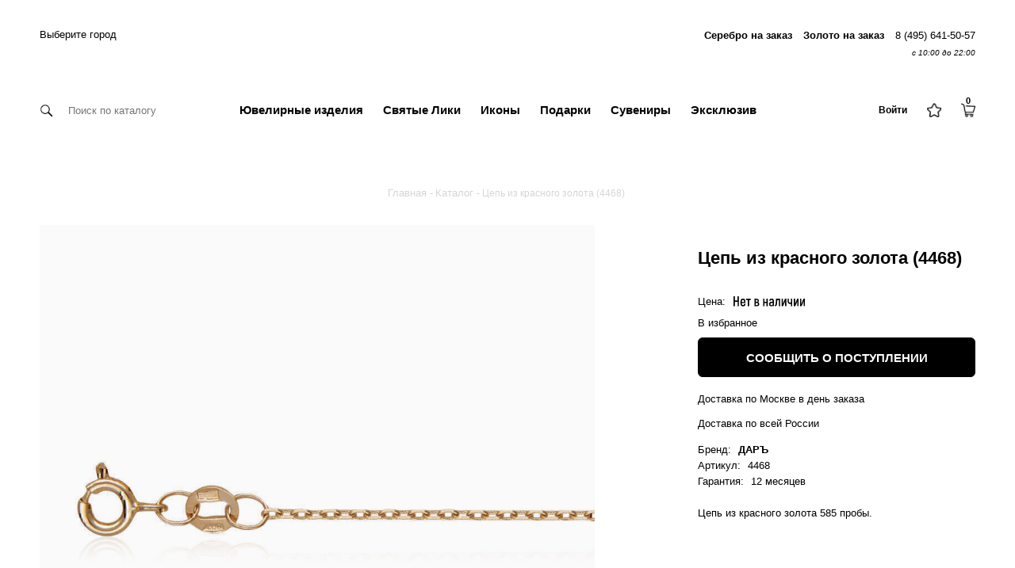

--- FILE ---
content_type: text/html; charset=UTF-8
request_url: https://xn--80ah1b1b.xn--p1acf/catalog/tsep-iz-krasnogo-zolota-4468/
body_size: 112725
content:
<!DOCTYPE html>
<html lang="ru">
<head>
	<meta charset="utf-8"/>
	<meta http-equiv="X-UA-Compatible" content="IE=edge" />
	<meta name="viewport" content="width=device-width, initial-scale=1, user-scalable=no" />
	<title>Цепь из красного золота (4468) в Москве в интернет-магазине даръ.рус</title>
	<!-- Google Tag Manager -->
		<script type="text/javascript" data-skip-moving=true>
		setTimeout(function(){
			(function(w,d,s,l,i){w[l]=w[l]||[];w[l].push({'gtm.start':
			new Date().getTime(),event:'gtm.js'});var f=d.getElementsByTagName(s)[0],
			j=d.createElement(s),dl=l!='dataLayer'?'&l='+l:'';j.async=true;j.src=
			'https://www.googletagmanager.com/gtm.js?id='+i+dl;f.parentNode.insertBefore(j,f);
			})(window,document,'script','dataLayer','GTM-TKJ6VJ5');
		},4000)
	</script>
	<link rel="preload" as="style" onload="this.onload=null;this.rel='stylesheet'" href="/local/templates/.default/css/normalize.min.css">
	<link rel="stylesheet" type="text/css" href="/local/templates/.default/fancybox/jquery.fancybox.css">
	<!-- End Google Tag Manager -->
	<meta http-equiv="Content-Type" content="text/html; charset=UTF-8" />
<meta name="robots" content="index, follow" />
<meta name="keywords" content="цепь из красного золота (4468) купить Москва интернет-магазин Россия доставка сайт компания" />
<meta name="description" content="Цепь из красного золота (4468) с доставкой по России на официальном сайте компании ДАРЪ" />







	<!-- Stylesheets -->
	<link rel="shortcut icon" type="image/x-icon" href="/local/templates/.default/favicon.ico" />
	

 

					<meta property="og:title" content="Цепь из красного золота (4468)"/>
		<meta property="og:image" content="https://даръ.рус/upload/iblock/2c3/lqppicxtkd3zwgellkx1oue3ne9ekvdb.JPG">
		<meta property="og:type" content="catalog"/>
		<meta property="og:url" content= "https://даръ.рус" />
				    
		<meta name="cmsmagazine" content="6517465d6ff74faaeb9ec7c92797f249" />
		 

<style>
.hover-list-container .hover-list-content{
	display: none;
}
.bx_filter_parameters_box.prices{
	display: none !important;
}
a {
	color:#000;
}
.product-item__img:before{
	opacity: .02;
}
.caption .filter_point {
	max-width: 16px;
}
.personal-skidka img{
	max-width: 18px !important;
}
.brands_wrap .content-column-inner--single{
	width: calc(33.3333% - 20px);
    margin: 0 20px 20px 0;
}
.product-item__img{
	position: relative;
}
.product-description .product-button--buy-1{
	margin: 0px;
	width: auto;
	text-align: center;
	border: 1px solid #d6d5d5;
	color: #000;
	border-radius: 5px;
	text-transform: unset !important;
}
.product-description .product-button--buy-1.product-button-subscribe{
	padding: 0px 10px;
	height: 47px;
	line-height: 47px;
	margin: 0px 0px 10px 0px;
	background: #000;
	border-color: #000;
	width: 100% !important;
	text-align: center;
	-webkit-box-sizing: border-box;
	box-sizing: border-box;
	font-size: 14px;
	border-radius: 6px;
	-webkit-box-shadow: none;
	box-shadow: none;
	color: #fff;
	font-size: 15px;
	text-transform: uppercase !important;
	font-weight: 600;
}
#header_blog_advantages{
	background: none !important;
}
button,input{overflow:visible}body{margin:0}header,nav,section{display:block}h1{font-size:2em;margin:.67em 0}a{background-color:transparent;-webkit-text-decoration-skip:objects}b,strong{font-weight:bolder}small{font-size:80%}img{border-style:none}button,input{font-family:sans-serif;font-size:100%;line-height:1.15;margin:0}button{text-transform:none}[type=submit],button{-webkit-appearance:button}[type=submit]::-moz-focus-inner,button::-moz-focus-inner{border-style:none;padding:0}[type=submit]:-moz-focusring,button:-moz-focusring{outline:ButtonText dotted 1px}[type=checkbox]{box-sizing:border-box;padding:0}.hover-list-container .hover-list-content{display:none}a{color:#333333}.product-item__img:before{opacity:0.02}.caption .filter_point{max-width:16px}button,input{overflow:visible}body{margin:0}header,nav,section{display:block}h1{font-size:2em;margin:.67em 0}a{background-color:transparent;-webkit-text-decoration-skip:objects}b,strong{font-weight:bolder}img{border-style:none}button,input{font-family:sans-serif;font-size:100%;line-height:1.15;margin:0}button{text-transform:none}[type=submit],button{-webkit-appearance:button}[type=submit]::-moz-focus-inner,button::-moz-focus-inner{border-style:none;padding:0}[type=submit]:-moz-focusring,button:-moz-focusring{outline:ButtonText dotted 1px}[type=checkbox]{box-sizing:border-box;padding:0}a{color:#333333}.popup-window-close-icon{height:27px;outline:none;opacity:0.5;position:absolute;right:0px;top:0px;width:27px}.popup-window-close-icon::after{display:block;position:absolute;top:50%;left:50%;transform:translate3d(-50%,-50%,0px);width:10px;height:10px;background-image:url([data-uri]);background-repeat:no-repeat;background-size:cover;content:""}.popup-window-titlebar-close-icon{top:12px;right:10px}.bx-ss-icon{background-image:url(https://opt-1445488.ssl.1c-bitrix-cdn.ru/bitrix/js/socialservices/css/icons_v5.png);width:16px;height:16px;background-repeat:no-repeat}.facebook{background-position:0px -32px}.vkontakte{background-position:0px -80px}div.bx-auth{max-width:600px;margin-top:12px;margin-bottom:10px}div.bx-auth form{padding:0px;margin:0px}div.bx-auth-service-form{color:black;background-color:rgb(238,238,238);border-bottom:1px solid rgb(214,214,214);margin-top:1px;padding:8px;vertical-align:middle;font-size:12px}div.bx-auth-serv-icons a{display:inline-block;margin:1px;text-decoration:none;color:rgb(100,100,100);outline:none}div.bx-auth-serv-icons i{margin:3px;display:inline-block;vertical-align:middle}body{position:relative;height:auto!important}.page-content.container,.page-wrapper.container{padding:0px}.smartfilter .bx_filter_parameters_box{position:relative}.category-filter_content .title a,.bx_filter .category-filter_content .hide-filter{display:inline-block;font-size:13px;color:rgb(0,0,0);text-transform:none;font-weight:normal;margin:20px 15px 0px 0px}.category-filter_content .title+div{display:block;position:absolute;width:auto;top:calc(100% + 15px);padding:15px;min-width:110px;background-color:rgb(255,255,255)}.hide-filter::after{float:right}.bx_filter_parameters_box.prices{width:100px;margin:0px 30px 0px 10px}.bx_filter_parameters_box.prices .price-from{display:inline-block;position:absolute;left:-40px}.bx_filter_parameters_box.prices .price-to{display:inline-block;position:absolute;right:-30px}.inner-filter-values{position:relative}.inner-filter-values::before{content:"";position:absolute;top:-55px;left:0px;display:block;border-width:20px 20px 10px;border-style:solid;border-color:transparent transparent rgb(255,255,255);border-image:initial}#contentWithChoise .col{display:inline-block;max-width:100%;text-align:left}#contentWithChoise .col.right{float:right}#contentWithChoise .col h1{max-width:100%;display:inline-block;text-transform:unset;font-weight:normal}#count_elem_in_section{text-align:right;margin:0px;display:none}.catalog_wrap{margin-right:0px;display:-webkit-flex;flex-wrap:wrap}.catalog_wrap .content-column-inner--single{width:calc(33.3333% - 40px);margin:20px}.filter-scrollup img{max-width:none;width:1.2em}.filter-scrollup{font-size:13px;color:rgb(0,0,0);text-transform:none;font-weight:normal;margin:20px 25px 0px 0px;white-space:nowrap}#contentWithChoise .col.left.mobile{display:block}.bx_filter .filter-scrollup img{max-width:none;width:1.2em}.product-button--fav{width:24px!important;height:20px!important}div[id^="drag_track_"]{display:flex;flex-wrap:wrap}.ui-field-contain{border:0px!important}.price_input_container{display:flex;justify-content:space-between;-webkit-box-ordinal-group:2;order:2;width:100%}.bx_filter .bx_filter_popup_result{font-size:13px;font-weight:normal;line-height:33px;position:absolute;z-index:930;height:33px;margin-top:-7px;margin-left:10px;padding:0px 10px;white-space:nowrap;color:rgb(63,63,63);border-width:1px;border-style:solid;border-color:rgb(192,214,220) rgb(192,215,221);border-radius:3px;background:rgb(255,255,255);box-shadow:rgba(0,0,0,0.1) 0px 2px 5px 0px}.bx_filter_parameters_box.for-button .bx_filter_popup_result{display:none}.bx_filter .bx_filter_popup_result .arrow{position:absolute;top:50%;width:8px;height:14px;margin-top:-7px;background:url(https://opt-1445488.ssl.1c-bitrix-cdn.ru/local/templates/ustemplate/components/bitrix/catalog.smart.filter/visual_horizontal/images/arr_left.png) center center no-repeat}.bx_filter .bx_filter_popup_result.right{right:100%;background:rgb(51,51,51);color:rgb(255,255,255)}.bx_filter .bx_filter_popup_result.right span{display:none}.bx_filter .bx_filter_popup_result.right a{color:rgb(255,255,255)}.bx_filter .bx_filter_popup_result.right .arrow{left:-8px;background:url(https://opt-1445488.ssl.1c-bitrix-cdn.ru/local/templates/ustemplate/components/bitrix/catalog.smart.filter/visual_horizontal/images/arr_left.png) center center no-repeat}.bx_filter .bx_filter_popup_result a{color:rgb(0,115,163)}.bx_filter .bx_filter_section{position:relative}.smartfilter .bx_filter_parameters_box{display:inline-block;float:none;vertical-align:top}.filter_choise{display:flex;flex-wrap:wrap;-webkit-box-align:center;align-items:center}.btn-full_filter{display:inline-block;font-size:15px;color:rgb(0,0,0);text-transform:none;font-weight:bold;margin:20px 25px 20px 0px}.full_filter{display:none}.bx_filter{position:relative;display:flex}.main-filter-container>.container{display:flex;align-items:baseline}.bx_filter .filter-scrollup{display:block!important}.bx_filter_parameters_box.for-button.mobile-hide{display:inline-block}.bx_filter_parameters_box.for-button.mobile-show{display:none}.btn-full_filter .btn-show_full_filter{display:inline}.btn-show_full_filter img{width:20px;transform:rotate(90deg)}.btn-hide_full_filter img{width:20px;transform:rotate(-90deg)}.btn-full_filter .btn-hide_full_filter{display:none}.bx_filter .filter-values{box-shadow:rgba(0,0,0,0.1) 0px 10px 20px 0px}body,input,button{font-size:1em;line-height:1.3;font-family:sans-serif}.ui-field-contain{border-bottom:1px solid rgba(0,0,0,0.15)}.mobile-toggle-button{display:none;height:40px;line-height:40px;padding:0px;margin-bottom:0px;color:rgb(64,64,64);font-weight:900;text-align:center}.product-item .link_to_detail{display:none;width:100%;-webkit-box-pack:center;justify-content:center;-webkit-box-align:center;align-items:center}body .bx_filter .filter-scrollup.fixed{display:inline-block;font-size:13px;color:rgb(0,0,0);text-transform:none;font-weight:bold;margin:20px 25px 0px 0px;white-space:nowrap}#count_elem_in_section{background:#fff}.product-item .product-price{padding:0px 7px}.product-item .size_list{position:absolute;top:130px;color:rgb(0,0,0);text-align:center;display:block!important;font-weight:700!important}.product-item .size_list .size_title{font-size:17px;display:none;text-align:center!important}.product-item .product-price{margin:0px}.product-item .size_list .size_body{font-weight:600;display:none;text-align:center!important}.product-item .inner-block .product_type_block{font-weight:normal;font-size:13px;text-align:center;margin-top:20px;margin-bottom:20px;min-height:2em;max-height:2em;color:#000;padding:0px 7px}.product-item{border:0px!important}.product-button--fav{right:7px!important}.fb-body{margin:10px 15px}#geoIp_form .bx-sls .bx-ui-sls-pane{max-height:60px}#geoIp_form .fb-body{display:block;width:250px;min-height:250px}#geoIp_form .item_buttons_block{display:block;margin-top:20px}#geoip_success .item_buttons_block{display:flex;width:100%;min-height:50px;margin:20px 0px 10px;vertical-align:baseline;color:rgb(63,63,63);font-size:13px;text-align:left}#geoip_success .item_buttons_block .buttons{background-color:rgb(51,51,51);border:none;color:rgb(255,255,255);font-size:14px;font-weight:bold;padding:0px 10px;box-shadow:rgba(0,0,0,0.5) 2px 2px 5px 0px;border-radius:5px;width:115px;height:40px}#geoip_success .item_buttons_block .btn{height:38px;margin-left:10px;background-color:rgb(255,255,255);color:rgb(0,0,0);font-size:14px;line-height:38px;border:1px solid rgb(0,0,0);border-radius:5px;width:115px;text-align:center}#geoIp_form .item_buttons_block input{float:left;font-size:16px;margin:0px 15px 0px 0px;max-width:400px;padding:7px}#geoIp_form .bx-sls .dropdown-block{border:1px solid rgb(234,234,234);height:35px;font-size:12px;font-weight:bold;text-align:center;border-radius:0px;box-shadow:unset}.geoIP-town a{text-decoration:none}#geoip_success .item_buttons_block .buttons{display:inline-block}.city-select{margin:20px 0px;display:inline-block}.city-select ul{display:block;width:100%;height:max-content;padding:0px}.city-select ul li{list-style:none;display:block;margin:0px 40px 0px 0px;font-size:15px;font-weight:bold;color:rgb(0,0,0)!important}#geoIp_form .title{color:rgb(0,0,0);font-size:15px;font-weight:bold}.geoip-popup-title{text-align:left;font-weight:bold}.bx-sls .dropdown-block{border:1px solid rgb(189,189,189);border-radius:2px;box-shadow:rgb(235,235,235) 0px 1px 2px inset;font-size:14px;padding:0px 22px 0px 30px;position:relative;background-color:rgb(255,255,255)}.bx-sls .bx-ui-sls-pane{border:1px solid rgb(189,189,189);border-radius:2px;box-shadow:rgb(199,199,199) 0px 2px 3px;box-sizing:border-box;display:none;max-height:200px;overflow-y:auto;left:0px;top:35px;padding:5px 5px 3px;position:absolute;width:100%}.bx-sls .dropdown-icon{background:url(https://opt-1445488.ssl.1c-bitrix-cdn.ru/bitrix/components/bitrix/sale.location.selector.search/templates/.default/images/lens.png) center center no-repeat;height:14px;left:10px;position:absolute;top:10px;width:14px}.bx-sls .dropdown-fade2white{width:46px;height:31px;position:absolute;top:2px;right:0px;background:linear-gradient(to right,rgba(255,255,255,0) 0%,rgb(255,255,255) 30%)}.bx-sls .bx-ui-sls-clear{background:url(https://opt-1445488.ssl.1c-bitrix-cdn.ru/bitrix/panel/main/images/bx-admin-sprite-small.png) 6px -3386px no-repeat scroll;width:30px;height:30px;margin-top:2px;position:absolute;top:0px;right:0px;display:block}.bx-sls .bx-ui-sls-loader{width:30px;height:30px;position:absolute;top:3px;right:2px;display:none;background-image:url(https://opt-1445488.ssl.1c-bitrix-cdn.ru/bitrix/panel/main/images/waiter-white.gif)!important;background-repeat:no-repeat!important;background-position:right -1px!important}.bx-sls .bx-ui-sls-pane{max-height:300px}.bx-sls input[type="text"]{position:relative}.bx-sls .bx-ui-sls-pane{background-color:rgb(255,255,255);z-index:999;border:1px solid rgb(135,145,156)}.right-icon-menu{position:relative}.switch-search{position:absolute;top:50%;transform:translate(0px,-50%);left:0px}.header_search form{border:0px;max-width:200px!important}.header_search input[type="text"]{padding:0px 0px 0px 35px!important;min-height:0px!important;float:none!important}.header_search input[type="text"]{width:0px}.header_search{overflow:visible!important}.mobile-header{background-color:#fff);padding:20px 20px;display:none;-webkit-box-pack:justify;justify-content:space-between;-webkit-box-align:center;align-items:center}.right-icon-menu{position:relative}.mobile-header-search form{margin:10px;border:0px;display:block;position:relative}.mobile-header-search input[type="submit"]{max-height:100%;right:10px;width:30px!important}.mobile-header-search input[type="text"]{width:100%}.mobile-header-search input[type="text"]{padding:0px 45px 0px 40px!important;min-height:0px!important;float:none!important}.mobile-header-search .close_icon{background-image:url([data-uri]);background-repeat:no-repeat;background-position:center center;height:40px;width:28px;position:absolute;left:6px;background-size:contain}.mobile-contaner-search{display:none;position:absolute;top:50px;right:0px;width:100%;background:rgb(255,255,255);text-align:right}.mobile-header-search{overflow:visible!important}.mobile-header-search input[type="submit"]{background:url(https://opt-1445488.ssl.1c-bitrix-cdn.ru/local/templates/ustemplate/images/icons/ic_search_black.png) 0px center / 80% no-repeat;position:absolute;top:3px;right:5px;border:0px;height:35px;width:35px;opacity:0.5}.breadcrumb_bott .container{position:relative}.link-prev{top:12px;position:absolute;right:0px;font-size:12px;color:rgb(0,0,0);display:flex;align-items:flex-start;font-weight:normal}.link-prev img{width:1.2em;transform:rotate(180deg)}div.bx-auth{max-width:600px;margin-top:16px;margin-bottom:24px}div.bx-auth form{padding:0px;margin:0px}[name="register_submit_button"]{padding:0px 10px;height:50px;line-height:50px;margin:30px 0px 10px;background:rgb(51,51,51);border:1px solid rgb(51,51,51);width:100%;text-align:center;box-sizing:border-box;font-size:14px;border-radius:5px;color:rgb(255,255,255);box-shadow:rgba(0,0,0,0.5) 2px 2px 5px 0px}a{color:rgb(0,0,0);text-decoration:none}img{max-width:100%;vertical-align:middle;height:auto}h1{font-size:30px;margin:0px 0px 24px}b,strong{font-weight:bold}i{font-style:italic}ul{margin:0px 0px 16px}ul:last-child{margin-bottom:0px}input[type="text"],input[type="password"],input[type="email"],input[type="number"]{background:rgb(245,245,245);border:none;box-sizing:border-box;color:rgb(50,50,50);display:block;height:42px;padding:12px}input[type="submit"]{box-sizing:border-box;display:block}.clearfix::after{clear:both;content:"";display:block}.container{margin:0px auto;width: calc(100% - 100px);max-width: 1440px; }.global-wrapper{min-height:calc(100vh - 284px)}.page-wrapper{padding:0px 0px 32px}.content-section{margin:0px 0px 5px}.content-block{margin:0px 16px}.content-column-inner{float:left;margin:0px 0px 16px 0px}.content-column-inner--single{width:288px}.content-column-outer{float:left;width:100%}.inner-block{background:none;padding:24px;position:relative}.aligner{display:inline-block;line-height:1;vertical-align:middle}.hidden{display:none}.button{display:inline-block;font-size:14px;padding:0px 16px;text-align:center;text-transform:uppercase;vertical-align:middle}.button--1{display:inline-block;background:rgb(51,51,51);height:38px;line-height:38px;margin-bottom:10px;padding:0px 20px;border-radius:4px;color:rgb(255,255,255);font-size:15px;box-shadow:rgba(0,0,0,0.5) 2px 2px 5px 0px;border:0px;text-transform:none;font-weight:bold!important}.bx-auth-serv-icons a{border:1px solid rgb(255,255,255);margin:0px!important}.bx-auth-serv-icons .bx-ss-icon{display:block;width:36px;height:36px}.bx-auth-serv-icons .bx-ss-icon.vkontakte{background:url(https://opt-1445488.ssl.1c-bitrix-cdn.ru/local/templates/ustemplate/images/auth-sns.png) 0px 0px no-repeat}.bx-auth-serv-icons .bx-ss-icon.facebook{background:url(https://opt-1445488.ssl.1c-bitrix-cdn.ru/local/templates/ustemplate/images/auth-sns.png) -36px 0px no-repeat}.checkbox{display:inline-block;overflow:hidden;position:relative;vertical-align:middle}.checkbox input{left:-9999px;position:absolute;top:0px}.checkbox span{display:block;line-height:16px;padding-left:24px}.checkbox span::before{background-color:transparent;background-position:center center;background-repeat:no-repeat;border:1px solid rgb(150,150,150);content:"";display:block;height:14px;left:0px;position:absolute;top:0px;width:14px}.product-button{display:block;float:left;font-size:13px;height:40px;line-height:40px;text-transform:uppercase}.product-button--fav{background:url(https://opt-1445488.ssl.1c-bitrix-cdn.ru/local/templates/ustemplate/images/product-button-fav-icons.png) center top no-repeat white;border:1px solid rgb(193,146,53);width:32px}.header{background:#fff)}.header .content-block{padding:24px 0px}.header_logo{display:block;float:left;height:48px;margin:0px auto;width:281px}.header_search{margin:8px 0px 0px;overflow:hidden;text-align:center}.header_search form{background:#fff);position:relative}.header_search input[type="text"]{float:left;height:30px;padding:7px 0px 7px 7px;width:300px}.navigation{background:white;margin:0px;position:relative;z-index:111}.breadcrumbs{color:rgb(150,150,150);font-size:12px;list-style:none;padding:20px 0px 40px!important}.breadcrumbs li{display:inline;padding-right:3px}.breadcrumbs li:last-child::after{display:none}.breadcrumbs li::after{content:">";margin:0px 0px 0px 4px}.breadcrumbs a{color:rgb(50,50,50)}.product-item{height:463px}.product-item::after{border-right:0px solid rgb(214,213,213);border-left:0px solid rgb(214,213,213);transform:scale(1,0)}.product-item::before{border-top:0px solid rgb(214,213,213);border-bottom:0px solid rgb(214,213,213);transform:scale(0,1)}.product-item::after,.product-item::before{position:absolute;top:0px;right:0px;bottom:0px;left:0px;content:"";opacity:0;z-index:1}.product-item .title{font-weight:normal;height:36px;line-height:36px}.product-item .title a{color:rgb(50,50,50)}.product-item .product-price{font-size:15px;text-align:center;height:24px}.category-filter_content{align-items:center;flex-wrap:wrap;display:flex!important}.category-filter_content section{margin:0px 0px 20px}.category-filter_content .title{font-weight:normal;margin:0px}.category-filter_content .hidden{padding:6px 0px 16px}.category-filter_content .parameter{font-family:Akrobat,sans-serif;font-size:14px;margin:10px 0px 0px}.category-filter_content .button{margin:0px auto;width:124px}.hide-filter{color:rgb(150,150,150)}.hide-filter::after{content:"›";display:inline-block;margin-left:10px;transform:rotate(90deg);transform-origin:center center}li{font-size:13px;font-weight:300;line-height:20px}body{-webkit-font-smoothing:antialiased}.navigation a{display:flex;align-items:center;font-weight:bold}.main-overlay{display:none;position:fixed;top:0px;left:0px;height:100%;width:100%;background:rgba(0,0,0,0.1);z-index:2}.main-filter-container{/* border-bottom:1px solid rgb(245,245,245) */;/* border-top:1px solid rgb(245,245,245) */;margin-bottom:20px}.main-filter-container>.container{display:flex;justify-content:space-between}.hide{display:none!important}.container{margin:0px auto!important}body .breadcrumbs{padding:10px 0 10px 0px!important}.breadcrumbs a{color:rgb(214,213,213);font-size:13px}#header_blog_advantages{position:relative;z-index:2}#header_blog_advantages .blog__advantages-text,#header_blog_advantages .blog__advantages-text a{color:#000;font-size:13px}#header_blog_advantages .blog__advantages-item{margin:10px 0px}#header_blog_advantages.blog__advantages .container{justify-content:center;align-items:center}#header_blog_advantages{background:#fff}.blog__advantages{position:relative;/* border-bottom:1px solid rgb(245,245,245) */}.blog__advantages .container{display:flex;justify-content:space-between}.blog__advantages-item{display:flex;align-items:center;margin:30px 0px}.blog__advantages-text,.blog__advantages-text a{color:rgb(0,0,0);line-height:1em}.blog__advantages-text a{text-decoration:underline}.breadcrumb_bott{margin-bottom:20px}.rub{display:inline-block!important;color:inherit!important;font-weight:bold!important;font-size:inherit!important;font-style:inherit!important;text-transform:none!important}h1{text-align:center;text-transform:unset;font-weight:normal}.header{background:#fff);position:relative;z-index:3}button,input,*,h1{font-family:Akrobat,Arial,sans-serif}.global-wrapper{overflow:hidden}.page-wrapper{position:static}input[type="text"],input[type="password"],input[type="email"],input[type="number"]{background:transparent;box-sizing:border-box;border:1px solid rgb(153,153,153);color:rgb(153,153,153);display:block;height:42px;padding:12px}.popup-window-close-icon::after{background:url(https://opt-1445488.ssl.1c-bitrix-cdn.ru/local/templates/ustemplate/images/icons/ic_clear_black_48dp.png) 0% 0% / cover;width:28px;height:28px}.popup-window-close-icon{opacity:1}.content-block{margin:0px}.mobile-menu{display:none}.header .content-block{display:flex;width:300px;margin:0px auto}.header_logo{display:block;float:none;height:auto;line-height:normal;margin:0px auto;width:100%;text-align:left;background:rgba(255, 255, 255, 0);max-width:300px}.header_logo img{height:60px;width:auto}.size_list{display:none}body .breadcrumbs li{font-size:12px;color:rgb(214,213,213)!important}.around-h1-catalog{font-weight:normal;font-size:14px}.breadcrumbs li::after{content:"-";margin:0px 0px 0px 4px;font-weight:700;color:rgb(214,213,213)}.product-item{position:relative;z-index:0;height:auto}.product-item .inner-block{padding:0px;text-align:center;background:transparent;position:relative;z-index:2}.product-item .inner-block *{font-weight:300}.product-item .product-item__img{width:100%;height:100%;display:flex;align-items:center;justify-content:center;position:relative}.product-item .product-item__img img{will-change:transform;transform:scale(1);width:100%}.product-item__img::before{content:"";display:block;position:absolute;background:rgb(0,0,0);top:0px;right:0px;left:0px;bottom:0px;opacity:0.02;z-index:1}.product-item .title{display:none;height:42px}.product-item a img{max-width:100%;max-height:100%;width:100%}.product-button--fav{position:absolute;top:10px;right:8px;z-index:1;width:27px;height:23px;border:0px;background-image:url(https://opt-1445488.ssl.1c-bitrix-cdn.ru/local/templates/ustemplate/images/icons/product-button-fav-icons.png);background-position:initial;background-repeat:no-repeat;background-attachment:initial;background-origin:initial;background-clip:initial;background-color:transparent;background-size:100%!important}.product-item .title{text-align:center}.product-item .title a{color:rgb(64,64,64);font-size:14px;font-weight:300;text-align:center}.product-item .product-price{font-size:15px}.bx_filter_search_button{display:inline-block;background:rgb(51,51,51);height:38px;line-height:38px;margin-bottom:10px;padding:0px 20px;border-radius:2px;color:rgb(255,255,255);font-size:15px;box-shadow:rgba(0,0,0,0.5) 2px 2px 5px 0px;font-weight:bold!important}.category-filter_content .bx_filter_parameters_box.for-button{margin-bottom:0px}.product-item-btn{display:inline-block;background:none;height:38px;line-height:38px;margin-bottom:10px;padding:0px 80px;border-radius:0px;color:000;opacity:0;font-size:15px;box-shadow:none;margin-top:5px;font-weight:bold!important}.product-item .product-price strong{font-weight:bold}.product-price{font-size:15px;font-weight:bold}.category-filter{margin-left:0px;padding-right:0px;box-sizing:border-box}.category-filter .hide-filter{color:rgb(64,64,64);text-transform:uppercase;font-weight:normal;font-size:13px}.category-filter .hide-filter::after{content:" "}.category-filter .parameter.parameter{float:none;display:flex;width:100%;-webkit-box-align:center;align-items:center;color:rgb(64,64,64);font-size:13px;text-align:left}.category-filter .checkbox span{padding-left:0px;font-size:13px;color:rgb(0,0,0);text-transform:none;font-weight:normal;white-space:nowrap}.category-filter .checkbox span::before{position:static;display:inline-block;height:11px;width:11px;border:1px solid rgb(64,64,64);border-radius:7px}.navigation{border-bottom:1px solid rgb(245,245,245)}.navigation .search_container{color:rgb(255,255,255)}.navigation{position:relative;padding-top:15px;z-index:3;margin:0px auto!important}.navigation .container{display:flex;justify-content:space-between}.navigation ul{margin:0px;padding:0px}.navigation img{height:18px;width:auto;padding:0px;opacity:1}.left-column{width:25%;order:2}.navigation .image-section{opacity:1}.caption-section{padding-left:15px;font-size:24px;text-transform:uppercase;max-width:160px;font-weight:600;color:rgb(64,64,64)}.navigation .image-section{display:none;max-height:230px;height:230px;width:230px;margin:15px auto;object-position:center center;object-fit:contain}#horizontal-multilevel-menu{margin:0px;display:flex;align-items:center}#horizontal-multilevel-menu li{list-style-type:none;padding:0px}#horizontal-multilevel-menu li a{color:rgb(64,64,64)}#horizontal-multilevel-menu>li{position:static;display:inline-block}#horizontal-multilevel-menu>li>a{position:relative;display:block;height:50px;line-height:50px;padding:0px 25px 0px 0px;font-size:15px;color:rgb(0,0,0);background-position:15px center;background-size:80%;background-repeat:no-repeat;font-weight:bold}.menu-item-sale{color:rgb(238,34,12)!important;font-weight:900!important}#horizontal-multilevel-menu>li>a::after{content:"";position:absolute;z-index:4444;bottom:0px;left:0px;margin-right:20px;border:1px solid #C19045;width:calc(100% - 24px);transform:scale3d(0,1,1)}#horizontal-multilevel-menu .inner-multilevel{position:absolute;left:0px;right:0px;min-height:330px;display:none;padding:30px 0px;background-color:rgb(255,255,255)}.mobile-static{border-top:1px solid rgba(0,0,0,0.15)}.mobile-static .title_static b{margin:15px 0px;padding:0px 10px 0px 35px}.right-column{width:50%}#horizontal-multilevel-menu .inner-multilevel ul{display:none;padding:0px}#horizontal-multilevel-menu .inner-multilevel .level2-category{position:relative;display:block;padding:0px 20px 0px 0px;min-width:163px;width:50%}.level2-category.count-column-2{column-count:1;column-gap:80px}#horizontal-multilevel-menu .inner-multilevel::before{content:"";display:block;bottom:100%;position:absolute;left:0px;width:100%;height:5px;background-color:transparent}#horizontal-multilevel-menu .inner-multilevel li a{display:block;padding:5px;font-size:12px;text-transform:uppercase;font-weight:300}#horizontal-multilevel-menu .inner-multilevel .level2-category>li>a{font-weight:300;font-size:12px;color:rgb(0,0,0)}#horizontal-multilevel-menu .inner-multilevel .level2-category>li>ul{opacity:0;visibility:hidden;display:block}#horizontal-multilevel-menu .inner-multilevel .level2-category>li>ul{position:absolute;left:100%;top:0px;height:100%;width:80%}#horizontal-multilevel-menu .inner-multilevel li>ul>li{display:block;white-space:nowrap}.right-icon-menu{display:flex;-webkit-box-align:center;align-items:center;-webkit-box-pack:end;justify-content:flex-end}.right-icon-menu,.left-icon-menu{width:20%;flex:1 1 0%;display:flex;align-items:center}.right-icon-menu>div{margin-right:25px}.header .container{display:flex;align-items:baseline;justify-content:space-between}.header .container .content-block{width:35%}.header_logo img{margin-top:20px}.content-block-right{text-align:right}.header .content-block{display:inline-block;width:auto;padding:15px 0px 12px;margin:0px}.header-top-menu ul li:last-child{padding:0px}.header-top-menu ul{list-style-type:none;padding:0px}.header-top-menu ul li{display:inline-block;padding:0px 5px 0px 0px}.header-top-menu ul li a{font-size:13px;color:#000;margin-top:-2px;display:inline-block;vertical-align:middle;font-weight:normal}.geoIP-town a{font-size:13px;color:#000;margin-top:-2px;display:inline-block;vertical-align:middle;font-weight:normal}.header-top-menu ul li a.header-phone{font-weight:normal}.header-top-menu{margin-bottom:10px}.header_search{position:relative;margin:0px}.header_search form{background:#fff);position:relative;max-width:765px;margin:0px auto}.header_search input[type="text"]{width:0px;min-height:51px;font-size:13px;background:#fff);border-color:transparent;padding:0px 0px 0px 35px!important}.category-filter_content .title+div{z-index:1}#header_card_count{color:rgb(146,146,146)}.tabs_container .tabs_head{list-style-type:none;padding:0px;display:flex;align-items:center;justify-content:center}.tabs_container .tabs_head .tab_head{font-size:17px;font-weight:bold;color:rgb(102,102,102);position:relative;margin:0px 10px;padding:10px 0px}.tabs_container .tabs_head .tab_head::after{content:"";position:absolute;z-index:4444;bottom:0px;left:0px;margin-right:20px;border:1px solid black;width:100%;transform:scale3d(0,1,1)}.tabs_container .tabs_head .tab_head.active{color:rgb(0,0,0)}.tabs_container .tabs_head .tab_head.active::after{transform:scale3d(1,1,1)}.tabs_container .tabs_content .tab_content{display:none}.tabs_container .tabs_content .tab_content.active{display:block}.tabs_container .row{margin-bottom:10px}.tabs_container .row .bx-auth-serv-icons{text-align:center}.tabs_container .row input[type="text"],.tabs_container .row input[type="password"],.tabs_container .row input[type="email"]{width:100%}.flex_container{display:flex;align-items:center}a{color:rgb(51,51,51)}.popup-window-close-icon{height:27px;outline:none;opacity:0.5;position:absolute;right:0px;top:0px;width:27px}.popup-window-close-icon::after{display:block;position:absolute;top:50%;left:50%;transform:translate3d(-50%,-50%,0px);width:10px;height:10px;background-image:url([data-uri]);background-repeat:no-repeat;background-size:cover;content:""}.popup-window-titlebar-close-icon{top:12px;right:10px}.bx-ss-icon{background-image:url(/catalog/yuvelirnye-ukrasheniya/koltsa/koltsa-zolotye/icons_v5.png);width:16px;height:16px;background-repeat:no-repeat}.facebook{background-position:0px -32px}.vkontakte{background-position:0px -80px}div.bx-auth{max-width:600px;margin-top:12px;margin-bottom:10px}div.bx-auth form{padding:0px;margin:0px}div.bx-auth-service-form{color:black;background-color:rgb(238,238,238);border-bottom:1px solid rgb(214,214,214);margin-top:1px;padding:8px;vertical-align:middle;font-size:12px}div.bx-auth-serv-icons a{display:inline-block;margin:1px;text-decoration:none;color:rgb(100,100,100);outline:none}div.bx-auth-serv-icons i{margin:3px;display:inline-block;vertical-align:middle}body{position:relative;height:auto!important}.fb-body{margin:10px 15px}#geoIp_form .bx-sls .bx-ui-sls-pane{max-height:60px}#geoIp_form .fb-body{display:block;width:250px;min-height:250px}#geoIp_form .item_buttons_block{display:block;margin-top:20px}#geoip_success .item_buttons_block{display:flex;width:100%;min-height:50px;margin:20px 0px 10px;vertical-align:baseline;color:rgb(63,63,63);font-size:13px;text-align:left}#geoip_success .item_buttons_block .buttons{background-color:rgb(51,51,51);border:none;color:rgb(255,255,255);font-size:14px;font-weight:bold;padding:0px 10px;box-shadow:rgba(0,0,0,0.5) 2px 2px 5px 0px;border-radius:5px;width:115px;height:40px}#geoip_success .item_buttons_block .btn{height:38px;margin-left:10px;background-color:rgb(255,255,255);color:rgb(0,0,0);font-size:14px;line-height:38px;border:1px solid rgb(0,0,0);border-radius:5px;width:115px;text-align:center}#geoIp_form .item_buttons_block input{float:left;font-size:16px;margin:0px 15px 0px 0px;max-width:400px;padding:7px}#geoIp_form .bx-sls .dropdown-block{border:1px solid rgb(234,234,234);height:35px;font-size:12px;font-weight:bold;text-align:center;border-radius:0px;box-shadow:unset}.geoIP-town a{text-decoration:none}#geoip_success .item_buttons_block .buttons{display:inline-block}.city-select{margin:20px 0px;display:inline-block}.city-select ul{display:block;width:100%;height:max-content;padding:0px}.city-select ul li{list-style:none;display:block;margin:0px 40px 0px 0px;font-size:15px;font-weight:bold;color:rgb(0,0,0)!important}#geoIp_form .title{color:rgb(0,0,0);font-size:15px;font-weight:bold}.geoip-popup-title{text-align:left;font-weight:bold}.bx-sls .dropdown-block{border:1px solid rgb(189,189,189);border-radius:2px;box-shadow:rgb(235,235,235) 0px 1px 2px inset;font-size:14px;padding:0px 22px 0px 30px;position:relative;background-color:rgb(255,255,255)}.bx-sls .bx-ui-sls-pane{border:1px solid rgb(189,189,189);border-radius:2px;box-shadow:rgb(199,199,199) 0px 2px 3px;box-sizing:border-box;display:none;max-height:200px;overflow-y:auto;left:0px;top:35px;padding:5px 5px 3px;position:absolute;width:100%}.bx-sls .dropdown-icon{background:url(//opt-1445488.ssl.1c-bitrix-cdn.ru/bitrix/components/bitrix/sale.location.selector.search/templates/.default/images/lens.png?15173806801228) center center no-repeat;height:14px;left:10px;position:absolute;top:10px;width:14px}.bx-sls .dropdown-fade2white{width:46px;height:31px;position:absolute;top:2px;right:0px;background:linear-gradient(to right,rgba(255,255,255,0) 0%,rgb(255,255,255) 30%)}.bx-sls .bx-ui-sls-clear{background:url(//opt-1445488.ssl.1c-bitrix-cdn.ru/bitrix/panel/main/images/bx-admin-sprite-small.png?151738066656651) 6px -3386px no-repeat scroll;width:30px;height:30px;margin-top:2px;position:absolute;top:0px;right:0px;display:block}.bx-sls .bx-ui-sls-loader{width:30px;height:30px;position:absolute;top:3px;right:2px;display:none;background-image:url(//opt-1445488.ssl.1c-bitrix-cdn.ru/bitrix/panel/main/images/waiter-white.gif?15173806665758)!important;background-repeat:no-repeat!important;background-position:right -1px!important}.bx-sls .bx-ui-sls-pane{max-height:300px}.bx-sls input[type="text"]{position:relative}.bx-sls .bx-ui-sls-pane{background-color:rgb(255,255,255);z-index:999;border:1px solid rgb(135,145,156)}.right-icon-menu{position:relative}.switch-search{position:absolute;top:50%;transform:translate(0px,-50%);left:0px}.header_search form{border:0px;max-width:200px!important}.header_search input[type="text"]{padding:0px 0px 0px 35px!important;min-height:0px!important;float:none!important}.header_search input[type="text"]{width:0px}.header_search{overflow:visible!important}.mobile-header{background-color:#fff);padding:20px 20px;display:none;-webkit-box-pack:justify;justify-content:space-between;-webkit-box-align:center;align-items:center}.right-icon-menu{position:relative}.mobile-header-search form{margin:10px;border:0px;display:block;position:relative}.mobile-header-search input[type="submit"]{max-height:100%;right:10px;width:30px!important}.mobile-header-search input[type="text"]{width:100%}.mobile-header-search input[type="text"]{padding:0px 45px 0px 40px!important;min-height:0px!important;float:none!important}.mobile-header-search .close_icon{background-image:url([data-uri]);background-repeat:no-repeat;background-position:center center;height:40px;width:28px;position:absolute;left:6px;background-size:contain}.mobile-contaner-search{display:none;position:absolute;top:50px;right:0px;width:100%;background:rgb(255,255,255);text-align:right}.mobile-header-search{overflow:visible!important}.mobile-header-search input[type="submit"]{background:url(/local/templates/ustemplate/images/icons/ic_search_black.png) 0px center / 80% no-repeat;position:absolute;top:3px;right:5px;border:0px;height:35px;width:35px;opacity:0.5}.breadcrumb_bott .container{position:relative}.link-prev{top:12px;position:absolute;right:0px;font-size:12px;color:rgb(0,0,0);display:flex;align-items:flex-start;font-weight:normal}.link-prev img{width:1.2em;transform:rotate(180deg)}div.bx-auth{max-width:600px;margin-top:16px;margin-bottom:24px}div.bx-auth form{padding:0px;margin:0px}[name="register_submit_button"]{padding:0px 10px;height:50px;line-height:50px;margin:30px 0px 10px;background:rgb(51,51,51);border:1px solid rgb(51,51,51);width:100%;text-align:center;box-sizing:border-box;font-size:14px;border-radius:5px;color:rgb(255,255,255);box-shadow:rgba(0,0,0,0.5) 2px 2px 5px 0px}button,input{overflow:visible}body{margin:0px}header,nav{display:block}h1{font-size:2em;margin:0.67em 0px}a{background-color:transparent}b,strong{font-weight:bolder}img{border-style:none}button,input{font-family:sans-serif;font-size:100%;line-height:1.15;margin:0px}button{text-transform:none}[type="submit"],button{-webkit-appearance:button}a{color:rgb(0,0,0);text-decoration:none}img{max-width:100%;vertical-align:middle;height:auto}h1{font-size:30px;margin:0px 0px 24px}b,strong{font-weight:bold}i{font-style:italic}ul{margin:0px 0px 16px}ul:last-child{margin-bottom:0px}input[type="text"],input[type="password"],input[type="email"]{background:rgb(245,245,245);border:none;box-sizing:border-box;color:rgb(50,50,50);display:block;height:42px;padding:12px}input[type="submit"]{box-sizing:border-box;display:block}.clearfix::after{clear:both;content:"";display:block}.container{margin:0px auto;width: calc(100% - 100px);max-width: 1440px; }.global-wrapper{min-height:calc(100vh - 284px)}.page-wrapper{padding:0px 0px 32px}.content-block{margin:0px 16px}.bx-auth-serv-icons a{border:1px solid rgb(255,255,255);margin:0px!important}.bx-auth-serv-icons .bx-ss-icon{display:block;width:36px;height:36px}.bx-auth-serv-icons .bx-ss-icon.vkontakte{background:url(/local/templates/ustemplate/images/auth-sns.png) 0px 0px no-repeat}.bx-auth-serv-icons .bx-ss-icon.facebook{background:url(/local/templates/ustemplate/images/auth-sns.png) -36px 0px no-repeat}.header{background:#fff)}.header .content-block{padding:24px 0px}.header_logo{display:block;float:left;height:48px;margin:0px auto;width:281px}.header_search{margin:8px 0px 0px;overflow:hidden;text-align:center}.header_search form{background:#fff);position:relative}.header_search input[type="text"]{float:left;height:30px;padding:7px 0px 7px 7px;width:300px}.navigation{background:white;margin:0px;position:relative;z-index:111}.breadcrumbs{color:rgb(150,150,150);font-size:12px;list-style:none;padding:20px 0px 40px!important}.breadcrumbs li{display:inline;padding-right:3px}.breadcrumbs li:last-child::after{display:none}.breadcrumbs li::after{content:">";margin:0px 0px 0px 4px}.breadcrumbs a{color:rgb(50,50,50)}li{font-size:13px;font-weight:300;line-height:20px}body{-webkit-font-smoothing:antialiased}.navigation a{display:flex;align-items:center;font-weight:bold}.main-overlay{display:none;position:fixed;top:0px;left:0px;height:100%;width:100%;background:rgba(0,0,0,0.1);z-index:2}.hide{display:none!important}.container{margin:0px auto!important}body .breadcrumbs{padding:10px 0 10px 0px!important}.breadcrumbs a{color:rgb(214,213,213);font-size:13px}#header_blog_advantages{position:relative;z-index:2}#header_blog_advantages .blog__advantages-text,#header_blog_advantages .blog__advantages-text a{color:#000;font-size:13px}#header_blog_advantages .blog__advantages-item{margin:10px 0px}#header_blog_advantages.blog__advantages .container{justify-content:center;align-items:center}#header_blog_advantages{background:#fff}.blog__advantages{position:relative;/* border-bottom:1px solid rgb(245,245,245) */}.blog__advantages .container{display:flex;justify-content:space-between}.blog__advantages-item{display:flex;align-items:center;margin:30px 0px}.blog__advantages-text,.blog__advantages-text a{color:rgb(0,0,0);line-height:1em}.blog__advantages-text a{text-decoration:underline}.breadcrumb_bott{margin-bottom:20px}h1{text-align:center;text-transform:unset;font-weight:normal}.header{background:#fff);position:relative;z-index:3}button,input,*,h1{font-family:Akrobat,Arial,sans-serif}.global-wrapper{overflow:hidden}.page-wrapper{position:static}input[type="text"],input[type="password"],input[type="email"]{background:transparent;box-sizing:border-box;border:1px solid rgb(153,153,153);color:rgb(153,153,153);display:block;height:42px;padding:12px}.popup-window-close-icon::after{background:url(/local/templates/ustemplate/images/icons/ic_clear_black_48dp.png) 0% 0% / cover;width:28px;height:28px}.popup-window-close-icon{opacity:1}.content-block{margin:0px}.mobile-menu{display:none}.header .content-block{display:flex;width:300px;margin:0px auto}.header_logo{display:block;float:none;height:auto;line-height:normal;margin:0px auto;width:100%;text-align:left;background:rgba(255, 255, 255, 0);max-width:300px}.header_logo img{height:60px;width:auto}body .breadcrumbs li{font-size:12px;color:rgb(214,213,213)!important}.breadcrumbs li::after{content:"-";margin:0px 0px 0px 4px;font-weight:700;color:rgb(214,213,213)}.navigation{border-bottom:1px solid rgb(245,245,245)}.navigation .search_container{color:rgb(255,255,255)}.navigation{position:relative;padding-top:15px;z-index:3;margin:0px auto!important}.navigation .container{display:flex;justify-content:space-between}.navigation ul{margin:0px;padding:0px}.navigation img{height:18px;width:auto;padding:0px;opacity:1}.left-column{width:25%;order:2}.navigation .image-section{opacity:1}.caption-section{padding-left:15px;font-size:24px;text-transform:uppercase;max-width:160px;font-weight:600;color:rgb(64,64,64)}.navigation .image-section{display:none;max-height:230px;height:230px;width:230px;margin:15px auto;object-position:center center;object-fit:contain}#horizontal-multilevel-menu{margin:0px;display:flex;align-items:center}#horizontal-multilevel-menu li{list-style-type:none;padding:0px}#horizontal-multilevel-menu li a{color:rgb(64,64,64)}#horizontal-multilevel-menu>li{position:static;display:inline-block}#horizontal-multilevel-menu>li>a{position:relative;display:block;height:50px;line-height:50px;padding:0px 25px 0px 0px;font-size:15px;color:rgb(0,0,0);background-position:15px center;background-size:80%;background-repeat:no-repeat;font-weight:bold}.menu-item-sale{color:rgb(238,34,12)!important;font-weight:900!important}#horizontal-multilevel-menu>li>a::after{content:"";position:absolute;z-index:4444;bottom:0px;left:0px;margin-right:20px;border:1px solid #C19045;width:calc(100% - 24px);transform:scale3d(0,1,1)}#horizontal-multilevel-menu .inner-multilevel{position:absolute;left:0px;right:0px;min-height:330px;display:none;padding:30px 0px;background-color:rgb(255,255,255)}.mobile-static{border-top:1px solid rgba(0,0,0,0.15)}.mobile-static .title_static b{margin:15px 0px;padding:0px 10px 0px 35px}.right-column{width:50%}#horizontal-multilevel-menu .inner-multilevel ul{display:none;padding:0px}#horizontal-multilevel-menu .inner-multilevel .level2-category{position:relative;display:block;padding:0px 20px 0px 0px;min-width:163px;width:50%}.level2-category.count-column-2{column-count:1;column-gap:80px}#horizontal-multilevel-menu .inner-multilevel::before{content:"";display:block;bottom:100%;position:absolute;left:0px;width:100%;height:5px;background-color:transparent}#horizontal-multilevel-menu .inner-multilevel li a{display:block;padding:5px;font-size:12px;text-transform:uppercase;font-weight:300}#horizontal-multilevel-menu .inner-multilevel .level2-category>li>a{font-weight:300;font-size:12px;color:rgb(0,0,0)}#horizontal-multilevel-menu .inner-multilevel .level2-category>li>ul{opacity:0;visibility:hidden;display:block}#horizontal-multilevel-menu .inner-multilevel .level2-category>li>ul{position:absolute;left:100%;top:0px;height:100%;width:80%}#horizontal-multilevel-menu .inner-multilevel li>ul>li{display:block;white-space:nowrap}.right-icon-menu{display:flex;-webkit-box-align:center;align-items:center;-webkit-box-pack:end;justify-content:flex-end}.right-icon-menu,.left-icon-menu{width:20%;flex:1 1 0%;display:flex;align-items:center}.right-icon-menu>div{margin-right:25px}.header .container{display:flex;align-items:baseline;justify-content:space-between}.header .container .content-block{width:35%}.header_logo img{margin-top:20px}.content-block-right{text-align:right}.header .content-block{display:inline-block;width:auto;padding:15px 0px 12px;margin:0px}.header-top-menu ul li:last-child{padding:0px}.header-top-menu ul{list-style-type:none;padding:0px}.header-top-menu ul li{display:inline-block;padding:0px 5px 0px 0px}.header-top-menu ul li a{font-size:13px;color:#000;margin-top:-2px;display:inline-block;vertical-align:middle;font-weight:normal}.geoIP-town a{font-size:13px;color:#000;margin-top:-2px;display:inline-block;vertical-align:middle;font-weight:normal}.header-top-menu ul li a.header-phone{font-weight:normal}.header-top-menu{margin-bottom:10px}.header_search{position:relative;margin:0px}.header_search form{background:#fff);position:relative;max-width:765px;margin:0px auto}.header_search input[type="text"]{width:0px;min-height:51px;font-size:13px;background:#fff);border-color:transparent;padding:0px 0px 0px 35px!important}#header_card_count{color:rgb(146,146,146)}.tabs_container .tabs_head{list-style-type:none;padding:0px;display:flex;align-items:center;justify-content:center}.tabs_container .tabs_head .tab_head{font-size:17px;font-weight:bold;color:rgb(102,102,102);position:relative;margin:0px 10px;padding:10px 0px}.tabs_container .tabs_head .tab_head::after{content:"";position:absolute;z-index:4444;bottom:0px;left:0px;margin-right:20px;border:1px solid black;width:100%;transform:scale3d(0,1,1)}.tabs_container .tabs_head .tab_head.active{color:rgb(0,0,0)}.tabs_container .tabs_head .tab_head.active::after{transform:scale3d(1,1,1)}.tabs_container .tabs_content .tab_content{display:none}.tabs_container .tabs_content .tab_content.active{display:block}.tabs_container .row{margin-bottom:10px}.tabs_container .row .bx-auth-serv-icons{text-align:center}.tabs_container .row input[type="text"],.tabs_container .row input[type="password"],.tabs_container .row input[type="email"]{width:100%}.flex_container{display:flex;align-items:center}.title_static b{padding:5px;font-size:12px;display:block}.popup-window-close-icon{height:27px;outline:none;opacity:0.5;position:absolute;right:0px;top:0px;width:27px}.popup-window-close-icon::after{display:block;position:absolute;top:50%;left:50%;transform:translate3d(-50%,-50%,0px);width:10px;height:10px;background-image:url([data-uri]);background-repeat:no-repeat;background-size:cover;content:""}.popup-window-titlebar-close-icon{top:12px;right:10px}.bx-ss-icon{background-image:url(https://opt-1445488.ssl.1c-bitrix-cdn.ru/bitrix/js/socialservices/css/icons_v5.png);width:16px;height:16px;background-repeat:no-repeat}.facebook{background-position:0px -32px}.vkontakte{background-position:0px -80px}div.bx-auth{max-width:600px;margin-top:12px;margin-bottom:10px}div.bx-auth form{padding:0px;margin:0px}div.bx-auth-service-form{color:black;background-color:rgb(238,238,238);border-bottom:1px solid rgb(214,214,214);margin-top:1px;padding:8px;vertical-align:middle;font-size:12px}div.bx-auth-serv-icons a{display:inline-block;margin:1px;text-decoration:none;color:rgb(100,100,100);outline:none}div.bx-auth-serv-icons i{margin:3px;display:inline-block;vertical-align:middle}body{position:relative;height:auto!important}.page-content.container,.page-wrapper.container{padding:0px}.smartfilter .bx_filter_parameters_box{position:relative}.category-filter_content .title a,.bx_filter .category-filter_content .hide-filter{display:inline-block;font-size:13px;color:rgb(0,0,0);text-transform:none;font-weight:normal;margin:20px 15px 0px 0px}.category-filter_content .title+div{display:block;position:absolute;width:auto;top:calc(100% + 15px);padding:15px;min-width:110px;background-color:rgb(255,255,255)}.hide-filter::after{float:right}.bx_filter_parameters_box.prices{width:100px;margin:0px 30px 0px 10px}.bx_filter_parameters_box.prices .price-from{display:inline-block;position:absolute;left:-40px}.bx_filter_parameters_box.prices .price-to{display:inline-block;position:absolute;right:-30px}.inner-filter-values{position:relative}.inner-filter-values::before{content:"";position:absolute;top:-55px;left:0px;display:block;border-width:20px 20px 10px;border-style:solid;border-color:transparent transparent rgb(255,255,255);border-image:initial}#contentWithChoise .col{display:inline-block;max-width:100%;text-align:left}#contentWithChoise .col.right{float:right}#contentWithChoise .col h1{max-width:100%;display:inline-block;text-transform:unset;font-weight:normal}#count_elem_in_section{text-align:right;margin:0px;display:none}.catalog_wrap{margin-right:0px;display:-webkit-flex;flex-wrap:wrap}.catalog_wrap .content-column-inner--single{width:calc(33.3333% - 40px);margin:20px}.filter-scrollup img{max-width:none;width:1.2em}.filter-scrollup{font-size:13px;color:rgb(0,0,0);text-transform:none;font-weight:normal;margin:20px 25px 0px 0px;white-space:nowrap}#contentWithChoise .col.left.mobile{display:block}.bx_filter .filter-scrollup img{max-width:none;width:1.2em}.product-button--fav{width:24px!important;height:20px!important}div[id^="drag_track_"]{display:flex;flex-wrap:wrap}.ui-field-contain{border:0px!important}.price_input_container{display:flex;justify-content:space-between;-webkit-box-ordinal-group:2;order:2;width:100%}.bx_filter .bx_filter_popup_result{font-size:13px;font-weight:normal;line-height:33px;position:absolute;z-index:930;height:33px;margin-top:-7px;margin-left:10px;padding:0px 10px;white-space:nowrap;color:rgb(63,63,63);border-width:1px;border-style:solid;border-color:rgb(192,214,220) rgb(192,215,221);border-radius:3px;background:rgb(255,255,255);box-shadow:rgba(0,0,0,0.1) 0px 2px 5px 0px}.bx_filter_parameters_box.for-button .bx_filter_popup_result{display:none}.bx_filter .bx_filter_popup_result .arrow{position:absolute;top:50%;width:8px;height:14px;margin-top:-7px;background:url(https://opt-1445488.ssl.1c-bitrix-cdn.ru/local/templates/ustemplate/components/bitrix/catalog.smart.filter/visual_horizontal/images/arr_left.png) center center no-repeat}.bx_filter .bx_filter_popup_result.right{right:100%;background:rgb(51,51,51);color:rgb(255,255,255)}.bx_filter .bx_filter_popup_result.right span{display:none}.bx_filter .bx_filter_popup_result.right a{color:rgb(255,255,255)}.bx_filter .bx_filter_popup_result.right .arrow{left:-8px;background:url(https://opt-1445488.ssl.1c-bitrix-cdn.ru/local/templates/ustemplate/components/bitrix/catalog.smart.filter/visual_horizontal/images/arr_left.png) center center no-repeat}.bx_filter .bx_filter_popup_result a{color:rgb(0,115,163)}.bx_filter .bx_filter_section{position:relative}.smartfilter .bx_filter_parameters_box{display:inline-block;float:none;vertical-align:top}.filter_choise{display:flex;flex-wrap:wrap;-webkit-box-align:center;align-items:center}.btn-full_filter{display:inline-block;font-size:15px;color:rgb(0,0,0);text-transform:none;font-weight:bold;margin:20px 25px 20px 0px}.full_filter{display:none}.bx_filter{position:relative;display:flex}.main-filter-container>.container{display:flex;align-items:baseline}.bx_filter .filter-scrollup{display:block!important}.bx_filter_parameters_box.for-button.mobile-hide{display:inline-block}.bx_filter_parameters_box.for-button.mobile-show{display:none}.btn-full_filter .btn-show_full_filter{display:inline}.btn-show_full_filter img{width:20px;transform:rotate(90deg)}.btn-hide_full_filter img{width:20px;transform:rotate(-90deg)}.btn-full_filter .btn-hide_full_filter{display:none}.bx_filter .filter-values{box-shadow:rgba(0,0,0,0.1) 0px 10px 20px 0px}body,input,button{font-size:1em;line-height:1.3;font-family:sans-serif}.ui-field-contain{border-bottom:1px solid rgba(0,0,0,0.15)}.mobile-toggle-button{display:none;height:40px;line-height:40px;padding:0px;margin-bottom:0px;color:rgb(64,64,64);font-weight:900;text-align:center}.product-item .link_to_detail{display:none;width:100%;-webkit-box-pack:center;justify-content:center;-webkit-box-align:center;align-items:center}body .bx_filter .filter-scrollup.fixed{display:inline-block;font-size:13px;color:rgb(0,0,0);text-transform:none;font-weight:bold;margin:20px 25px 0px 0px;white-space:nowrap}#count_elem_in_section{background:#fff}.product-item .product-price{padding:0px 7px}.product-item .size_list{position:absolute;top:130px;color:rgb(0,0,0);text-align:center;display:block!important;font-weight:700!important}.product-item .size_list .size_title{font-size:17px;display:none;text-align:center!important}.product-item .product-price{margin:0px}.product-item .size_list .size_body{font-weight:600;display:none;text-align:center!important}.product-item .inner-block .product_type_block{font-weight:normal;font-size:13px;text-align:center;margin-top:20px;margin-bottom:20px;min-height:2em;max-height:2em;color:#000;padding:0px 7px}.product-item{border:0px!important}.product-button--fav{right:7px!important}.fb-body{margin:10px 15px}#geoIp_form .bx-sls .bx-ui-sls-pane{max-height:60px}#geoIp_form .fb-body{display:block;width:250px;min-height:250px}#geoIp_form .item_buttons_block{display:block;margin-top:20px}#geoip_success .item_buttons_block{display:flex;width:100%;min-height:50px;margin:20px 0px 10px;vertical-align:baseline;color:rgb(63,63,63);font-size:13px;text-align:left}#geoip_success .item_buttons_block .buttons{background-color:rgb(51,51,51);border:none;color:rgb(255,255,255);font-size:14px;font-weight:bold;padding:0px 10px;box-shadow:rgba(0,0,0,0.5) 2px 2px 5px 0px;border-radius:5px;width:115px;height:40px}#geoip_success .item_buttons_block .btn{height:38px;margin-left:10px;background-color:rgb(255,255,255);color:rgb(0,0,0);font-size:14px;line-height:38px;border:1px solid rgb(0,0,0);border-radius:5px;width:115px;text-align:center}#geoIp_form .item_buttons_block input{float:left;font-size:16px;margin:0px 15px 0px 0px;max-width:400px;padding:7px}#geoIp_form .bx-sls .dropdown-block{border:1px solid rgb(234,234,234);height:35px;font-size:12px;font-weight:bold;text-align:center;border-radius:0px;box-shadow:unset}.geoIP-town a{text-decoration:none}#geoip_success .item_buttons_block .buttons{display:inline-block}.city-select{margin:20px 0px;display:inline-block}.city-select ul{display:block;width:100%;height:max-content;padding:0px}.city-select ul li{list-style:none;display:block;margin:0px 40px 0px 0px;font-size:15px;font-weight:bold;color:rgb(0,0,0)!important}#geoIp_form .title{color:rgb(0,0,0);font-size:15px;font-weight:bold}.geoip-popup-title{text-align:left;font-weight:bold}.bx-sls .dropdown-block{border:1px solid rgb(189,189,189);border-radius:2px;box-shadow:rgb(235,235,235) 0px 1px 2px inset;font-size:14px;padding:0px 22px 0px 30px;position:relative;background-color:rgb(255,255,255)}.bx-sls .bx-ui-sls-pane{border:1px solid rgb(189,189,189);border-radius:2px;box-shadow:rgb(199,199,199) 0px 2px 3px;box-sizing:border-box;display:none;max-height:200px;overflow-y:auto;left:0px;top:35px;padding:5px 5px 3px;position:absolute;width:100%}.bx-sls .dropdown-icon{background:url(https://opt-1445488.ssl.1c-bitrix-cdn.ru/bitrix/components/bitrix/sale.location.selector.search/templates/.default/images/lens.png) center center no-repeat;height:14px;left:10px;position:absolute;top:10px;width:14px}.bx-sls .dropdown-fade2white{width:46px;height:31px;position:absolute;top:2px;right:0px;background:linear-gradient(to right,rgba(255,255,255,0) 0%,rgb(255,255,255) 30%)}.bx-sls .bx-ui-sls-clear{background:url(https://opt-1445488.ssl.1c-bitrix-cdn.ru/bitrix/panel/main/images/bx-admin-sprite-small.png) 6px -3386px no-repeat scroll;width:30px;height:30px;margin-top:2px;position:absolute;top:0px;right:0px;display:block}.bx-sls .bx-ui-sls-loader{width:30px;height:30px;position:absolute;top:3px;right:2px;display:none;background-image:url(https://opt-1445488.ssl.1c-bitrix-cdn.ru/bitrix/panel/main/images/waiter-white.gif)!important;background-repeat:no-repeat!important;background-position:right -1px!important}.bx-sls .bx-ui-sls-pane{max-height:300px}.bx-sls input[type="text"]{position:relative}.bx-sls .bx-ui-sls-pane{background-color:rgb(255,255,255);z-index:999;border:1px solid rgb(135,145,156)}.right-icon-menu{position:relative}.switch-search{position:absolute;top:50%;transform:translate(0px,-50%);left:0px}.header_search form{border:0px;max-width:200px!important}.header_search input[type="text"]{padding:0px 0px 0px 35px!important;min-height:0px!important;float:none!important}.header_search input[type="text"]{width:0px}.header_search{overflow:visible!important}.mobile-header{background-color:#fff);padding:20px 20px;display:none;-webkit-box-pack:justify;justify-content:space-between;-webkit-box-align:center;align-items:center}.right-icon-menu{position:relative}.mobile-header-search form{margin:10px;border:0px;display:block;position:relative}.mobile-header-search input[type="submit"]{max-height:100%;right:10px;width:30px!important}.mobile-header-search input[type="text"]{width:100%}.mobile-header-search input[type="text"]{padding:0px 45px 0px 40px!important;min-height:0px!important;float:none!important}.mobile-header-search .close_icon{background-image:url([data-uri]);background-repeat:no-repeat;background-position:center center;height:40px;width:28px;position:absolute;left:6px;background-size:contain}.mobile-contaner-search{display:none;position:absolute;top:50px;right:0px;width:100%;background:rgb(255,255,255);text-align:right}.mobile-header-search{overflow:visible!important}.mobile-header-search input[type="submit"]{background:url(https://opt-1445488.ssl.1c-bitrix-cdn.ru/local/templates/ustemplate/images/icons/ic_search_black.png) 0px center / 80% no-repeat;position:absolute;top:3px;right:5px;border:0px;height:35px;width:35px;opacity:0.5}.breadcrumb_bott .container{position:relative}.link-prev{top:12px;position:absolute;right:0px;font-size:12px;color:rgb(0,0,0);display:flex;align-items:flex-start;font-weight:normal}.link-prev img{width:1.2em;transform:rotate(180deg)}div.bx-auth{max-width:600px;margin-top:16px;margin-bottom:24px}div.bx-auth form{padding:0px;margin:0px}[name="register_submit_button"]{padding:0px 10px;height:50px;line-height:50px;margin:30px 0px 10px;background:rgb(51,51,51);border:1px solid rgb(51,51,51);width:100%;text-align:center;box-sizing:border-box;font-size:14px;border-radius:5px;color:rgb(255,255,255);box-shadow:rgba(0,0,0,0.5) 2px 2px 5px 0px}a{color:rgb(0,0,0);text-decoration:none}img{max-width:100%;vertical-align:middle;height:auto}h1{font-size:30px;margin:0px 0px 24px}b,strong{font-weight:bold}i{font-style:italic}ul{margin:0px 0px 16px}ul:last-child{margin-bottom:0px}input[type="text"],input[type="password"],input[type="email"],input[type="number"]{background:rgb(245,245,245);border:none;box-sizing:border-box;color:rgb(50,50,50);display:block;height:42px;padding:12px}input[type="submit"]{box-sizing:border-box;display:block}.clearfix::after{clear:both;content:"";display:block}.container{margin:0px auto;width: calc(100% - 100px);max-width: 1440px; }.global-wrapper{min-height:calc(100vh - 284px)}.page-wrapper{padding:0px 0px 32px}.content-section{margin:0px 0px 5px}.content-block{margin:0px 16px}.content-column-inner{float:left;margin:0px 0px 16px 0px}.content-column-inner--single{width:288px}.content-column-outer{float:left;width:100%}.inner-block{background: none;padding:24px;position:relative}.aligner{display:inline-block;line-height:1;vertical-align:middle}.hidden{display:none}.button{display:inline-block;font-size:14px;padding:0px 16px;text-align:center;text-transform:uppercase;vertical-align:middle}.button--1{display:inline-block;background:rgb(51,51,51);height:38px;line-height:38px;margin-bottom:10px;padding:0px 20px;border-radius:4px;color:rgb(255,255,255);font-size:15px;box-shadow:rgba(0,0,0,0.5) 2px 2px 5px 0px;border:0px;text-transform:none;font-weight:bold!important}.bx-auth-serv-icons a{border:1px solid rgb(255,255,255);margin:0px!important}.bx-auth-serv-icons .bx-ss-icon{display:block;width:36px;height:36px}.bx-auth-serv-icons .bx-ss-icon.vkontakte{background:url(https://opt-1445488.ssl.1c-bitrix-cdn.ru/local/templates/ustemplate/images/auth-sns.png) 0px 0px no-repeat}.bx-auth-serv-icons .bx-ss-icon.facebook{background:url(https://opt-1445488.ssl.1c-bitrix-cdn.ru/local/templates/ustemplate/images/auth-sns.png) -36px 0px no-repeat}.checkbox{display:inline-block;overflow:hidden;position:relative;vertical-align:middle}.checkbox input{left:-9999px;position:absolute;top:0px}.checkbox span{display:block;line-height:16px;padding-left:24px}.checkbox span::before{background-color:transparent;background-position:center center;background-repeat:no-repeat;border:1px solid rgb(150,150,150);content:"";display:block;height:14px;left:0px;position:absolute;top:0px;width:14px}.product-button{display:block;float:left;font-size:13px;height:40px;line-height:40px;text-transform:uppercase}.product-button--fav{background:url(https://opt-1445488.ssl.1c-bitrix-cdn.ru/local/templates/ustemplate/images/product-button-fav-icons.png) center top no-repeat white;border:1px solid rgb(193,146,53);width:32px}.header{background:#fff)}.header .content-block{padding:24px 0px}.header_logo{display:block;float:left;height:48px;margin:0px auto;width:281px}.header_search{margin:8px 0px 0px;overflow:hidden;text-align:center}.header_search form{background:#fff);position:relative}.header_search input[type="text"]{float:left;height:30px;padding:7px 0px 7px 7px;width:300px}.navigation{background:white;margin:0px;position:relative;z-index:111}.breadcrumbs{color:rgb(150,150,150);font-size:12px;list-style:none;padding:20px 0px 40px!important}.breadcrumbs li{display:inline;padding-right:3px}.breadcrumbs li:last-child::after{display:none}.breadcrumbs li::after{content:">";margin:0px 0px 0px 4px}.breadcrumbs a{color:rgb(50,50,50)}.product-item{height:463px}.product-item::after{border-right:0px solid rgb(214,213,213);border-left:0px solid rgb(214,213,213);transform:scale(1,0)}.product-item::before{border-top:0px solid rgb(214,213,213);border-bottom:0px solid rgb(214,213,213);transform:scale(0,1)}.product-item::after,.product-item::before{position:absolute;top:0px;right:0px;bottom:0px;left:0px;content:"";opacity:0;z-index:1}.product-item .title{font-weight:normal;height:36px;line-height:36px}.product-item .title a{color:rgb(50,50,50)}.product-item .product-price{font-size:15px;text-align:center;height:24px}.category-filter_content{align-items:center;flex-wrap:wrap;display:flex!important}.category-filter_content section{margin:0px 0px 20px}.category-filter_content .title{font-weight:normal;margin:0px}.category-filter_content .hidden{padding:6px 0px 16px}.category-filter_content .parameter{font-family:Akrobat,sans-serif;font-size:14px;margin:10px 0px 0px}.category-filter_content .button{margin:0px auto;width:124px}.hide-filter{color:rgb(150,150,150)}.hide-filter::after{content:"›";display:inline-block;margin-left:10px;transform:rotate(90deg);transform-origin:center center}li{font-size:13px;font-weight:300;line-height:20px}body{-webkit-font-smoothing:antialiased}.navigation a{display:flex;align-items:center;font-weight:bold}.main-overlay{display:none;position:fixed;top:0px;left:0px;height:100%;width:100%;background:rgba(0,0,0,0.1);z-index:2}.main-filter-container{/* border-bottom:1px solid rgb(245,245,245) */;/* border-top:1px solid rgb(245,245,245) */;margin-bottom:20px}.main-filter-container>.container{display:flex;justify-content:space-between}.hide{display:none!important}.container{margin:0px auto!important}body .breadcrumbs{padding:10px 0 10px 0px!important}.breadcrumbs a{color:rgb(214,213,213);font-size:13px}#header_blog_advantages{position:relative;z-index:2}#header_blog_advantages .blog__advantages-text,#header_blog_advantages .blog__advantages-text a{color:#000;font-size:13px}#header_blog_advantages .blog__advantages-item{margin:10px 0px}#header_blog_advantages.blog__advantages .container{justify-content:center;align-items:center}#header_blog_advantages{background:#fff}.blog__advantages{position:relative;/* border-bottom:1px solid rgb(245,245,245) */}.blog__advantages .container{display:flex;justify-content:space-between}.blog__advantages-item{display:flex;align-items:center;margin:30px 0px}.blog__advantages-text,.blog__advantages-text a{color:rgb(0,0,0);line-height:1em}.blog__advantages-text a{text-decoration:underline}.breadcrumb_bott{margin-bottom:20px}.rub{display:inline-block!important;color:inherit!important;font-weight:bold!important;font-size:inherit!important;font-style:inherit!important;text-transform:none!important}h1{text-align:center;text-transform:unset;font-weight:normal}.header{background:#fff);position:relative;z-index:3}button,input,*,h1{font-family:Akrobat,Arial,sans-serif}.global-wrapper{overflow:hidden}.page-wrapper{position:static}input[type="text"],input[type="password"],input[type="email"],input[type="number"]{background:transparent;box-sizing:border-box;border:1px solid rgb(153,153,153);color:rgb(153,153,153);display:block;height:42px;padding:12px}.popup-window-close-icon::after{background:url(https://opt-1445488.ssl.1c-bitrix-cdn.ru/local/templates/ustemplate/images/icons/ic_clear_black_48dp.png) 0% 0% / cover;width:28px;height:28px}.popup-window-close-icon{opacity:1}.content-block{margin:0px}.mobile-menu{display:none}.header .content-block{display:flex;width:300px;margin:0px auto}.header_logo{display:block;float:none;height:auto;line-height:normal;margin:0px auto;width:100%;text-align:left;background:rgba(255, 255, 255, 0);max-width:300px}.header_logo img{height:60px;width:auto}.size_list{display:none}body .breadcrumbs li{font-size:12px;color:rgb(214,213,213)!important}.around-h1-catalog{font-weight:normal;font-size:14px}.breadcrumbs li::after{content:"-";margin:0px 0px 0px 4px;font-weight:700;color:rgb(214,213,213)}.product-item{position:relative;z-index:0;height:auto}.product-item .inner-block{padding:0px;text-align:center;background:transparent;position:relative;z-index:2}.product-item .inner-block *{font-weight:300}.product-item .product-item__img{width:100%;height:100%;display:flex;align-items:center;justify-content:center;position:relative}.product-item .product-item__img img{will-change:transform;transform:scale(1);width:100%}.product-item__img::before{content:"";display:block;position:absolute;background:rgb(0,0,0);top:0px;right:0px;left:0px;bottom:0px;opacity:0.02;z-index:1}.product-item .title{display:none;height:42px}.product-item a img{max-width:100%;max-height:100%;width:100%}.product-button--fav{position:absolute;top:10px;right:8px;z-index:1;width:27px;height:23px;border:0px;background-image:url(https://opt-1445488.ssl.1c-bitrix-cdn.ru/local/templates/ustemplate/images/icons/product-button-fav-icons.png);background-position:initial;background-repeat:no-repeat;background-attachment:initial;background-origin:initial;background-clip:initial;background-color:transparent;background-size:100%!important}.product-item .title{text-align:center}.product-item .title a{color:rgb(64,64,64);font-size:14px;font-weight:300;text-align:center}.product-item .product-price{font-size:15px}.bx_filter_search_button{display:inline-block;background:rgb(51,51,51);height:38px;line-height:38px;margin-bottom:10px;padding:0px 20px;border-radius:2px;color:rgb(255,255,255);font-size:15px;box-shadow:rgba(0,0,0,0.5) 2px 2px 5px 0px;font-weight:bold!important}.category-filter_content .bx_filter_parameters_box.for-button{margin-bottom:0px}.product-item-btn{display:inline-block;background:none;height:38px;line-height:38px;margin-bottom:10px;padding:0px 80px;border-radius:0px;color:000;opacity:0;font-size:15px;box-shadow:none;margin-top:5px;font-weight:bold!important}.product-item .product-price strong{font-weight:bold}.product-price{font-size:15px;font-weight:bold}.category-filter{margin-left:0px;padding-right:0px;box-sizing:border-box}.category-filter .hide-filter{color:rgb(64,64,64);text-transform:uppercase;font-weight:normal;font-size:13px}.category-filter .hide-filter::after{content:" "}.category-filter .parameter.parameter{float:none;display:flex;width:100%;-webkit-box-align:center;align-items:center;color:rgb(64,64,64);font-size:13px;text-align:left}.category-filter .checkbox span{padding-left:0px;font-size:13px;color:rgb(0,0,0);text-transform:none;font-weight:normal;white-space:nowrap}.category-filter .checkbox span::before{position:static;display:inline-block;height:11px;width:11px;border:1px solid rgb(64,64,64);border-radius:7px}.navigation{border-bottom:1px solid rgb(245,245,245)}.navigation .search_container{color:rgb(255,255,255)}.navigation{position:relative;padding-top:15px;z-index:3;margin:0px auto!important}.navigation .container{display:flex;justify-content:space-between}.navigation ul{margin:0px;padding:0px}.navigation img{height:18px;width:auto;padding:0px;opacity:1}.left-column{width:25%;order:2}.navigation .image-section{opacity:1}.caption-section{padding-left:15px;font-size:24px;text-transform:uppercase;max-width:160px;font-weight:600;color:rgb(64,64,64)}.navigation .image-section{display:none;max-height:230px;height:230px;width:230px;margin:15px auto;object-position:center center;object-fit:contain}#horizontal-multilevel-menu{margin:0px;display:flex;align-items:center}#horizontal-multilevel-menu li{list-style-type:none;padding:0px}#horizontal-multilevel-menu li a{color:rgb(64,64,64)}#horizontal-multilevel-menu>li{position:static;display:inline-block}#horizontal-multilevel-menu>li>a{position:relative;display:block;height:50px;line-height:50px;padding:0px 25px 0px 0px;font-size:15px;color:rgb(0,0,0);background-position:15px center;background-size:80%;background-repeat:no-repeat;font-weight:bold}.menu-item-sale{color:rgb(238,34,12)!important;font-weight:900!important}#horizontal-multilevel-menu>li>a::after{content:"";position:absolute;z-index:4444;bottom:0px;left:0px;margin-right:20px;border:1px solid #C19045;width:calc(100% - 24px);transform:scale3d(0,1,1)}#horizontal-multilevel-menu .inner-multilevel{position:absolute;left:0px;right:0px;min-height:330px;display:none;padding:30px 0px;background-color:rgb(255,255,255)}.mobile-static{border-top:1px solid rgba(0,0,0,0.15)}.mobile-static .title_static b{margin:15px 0px;padding:0px 10px 0px 35px}.right-column{width:50%}#horizontal-multilevel-menu .inner-multilevel ul{display:none;padding:0px}#horizontal-multilevel-menu .inner-multilevel .level2-category{position:relative;display:block;padding:0px 20px 0px 0px;min-width:163px;width:50%}.level2-category.count-column-2{column-count:1;column-gap:80px}#horizontal-multilevel-menu .inner-multilevel::before{content:"";display:block;bottom:100%;position:absolute;left:0px;width:100%;height:5px;background-color:transparent}#horizontal-multilevel-menu .inner-multilevel li a{display:block;padding:5px;font-size:12px;text-transform:uppercase;font-weight:300}#horizontal-multilevel-menu .inner-multilevel .level2-category>li>a{font-weight:300;font-size:12px;color:rgb(0,0,0)}#horizontal-multilevel-menu .inner-multilevel .level2-category>li>ul{opacity:0;visibility:hidden;display:block}#horizontal-multilevel-menu .inner-multilevel .level2-category>li>ul{position:absolute;left:100%;top:0px;height:100%;width:80%}#horizontal-multilevel-menu .inner-multilevel li>ul>li{display:block;white-space:nowrap}.right-icon-menu{display:flex;-webkit-box-align:center;align-items:center;-webkit-box-pack:end;justify-content:flex-end}.right-icon-menu,.left-icon-menu{width:20%;flex:1 1 0%;display:flex;align-items:center}.right-icon-menu>div{margin-right:25px}.header .container{display:flex;align-items:baseline;justify-content:space-between}.header .container .content-block{width:35%}.header_logo img{margin-top:20px}.content-block-right{text-align:right}.header .content-block{display:inline-block;width:auto;padding:15px 0px 12px;margin:0px}.header-top-menu ul li:last-child{padding:0px}.header-top-menu ul{list-style-type:none;padding:0px}.header-top-menu ul li{display:inline-block;padding:0px 5px 0px 0px}.header-top-menu ul li a{font-size:13px;color:#000;margin-top:-2px;display:inline-block;vertical-align:middle;font-weight:normal}.geoIP-town a{font-size:13px;color:#000;margin-top:-2px;display:inline-block;vertical-align:middle;font-weight:normal}.header-top-menu ul li a.header-phone{font-weight:normal}.header-top-menu{margin-bottom:10px}.header_search{position:relative;margin:0px}.header_search form{background:#fff);position:relative;max-width:765px;margin:0px auto}.header_search input[type="text"]{width:0px;min-height:51px;font-size:13px;background:#fff);border-color:transparent;padding:0px 0px 0px 35px!important}.category-filter_content .title+div{z-index:1}#header_card_count{color:rgb(146,146,146)}.tabs_container .tabs_head{list-style-type:none;padding:0px;display:flex;align-items:center;justify-content:center}.tabs_container .tabs_head .tab_head{font-size:17px;font-weight:bold;color:rgb(102,102,102);position:relative;margin:0px 10px;padding:10px 0px}.tabs_container .tabs_head .tab_head::after{content:"";position:absolute;z-index:4444;bottom:0px;left:0px;margin-right:20px;border:1px solid black;width:100%;transform:scale3d(0,1,1)}.tabs_container .tabs_head .tab_head.active{color:rgb(0,0,0)}.tabs_container .tabs_head .tab_head.active::after{transform:scale3d(1,1,1)}.tabs_container .tabs_content .tab_content{display:none}.tabs_container .tabs_content .tab_content.active{display:block}.tabs_container .row{margin-bottom:10px}.tabs_container .row .bx-auth-serv-icons{text-align:center}.tabs_container .row input[type="text"],.tabs_container .row input[type="password"],.tabs_container .row input[type="email"]{width:100%}.flex_container{display:flex;align-items:center}button,input{overflow:visible}body{margin:0px}header,nav,section{display:block}h1{font-size:2em;margin:0.67em 0px}a{background-color:transparent}b,strong{font-weight:bolder}img{border-style:none}button,input{font-family:sans-serif;font-size:100%;line-height:1.15;margin:0px}button{text-transform:none}[type="submit"],button{-webkit-appearance:button}[type="checkbox"]{box-sizing:border-box;padding:0px}.title_static b{padding:5px;font-size:12px;display:block}.popup-window-close-icon{height:27px;outline:none;opacity:0.5;position:absolute;right:0;top:0;width:27px}.popup-window-close-icon:after{display:block;position:absolute;top:50%;left:50%;transform:translate3d(-50%,-50%,0);width:10px;height:10px;background-image:url([data-uri]);background-repeat:no-repeat;background-size:cover;content:""}.popup-window-titlebar-close-icon{top:12px;right:10px}.bx-ss-icon{background-image:url(https://opt-1445488.ssl.1c-bitrix-cdn.ru/bitrix/js/socialservices/css/icons_v5.png);width:16px;height:16px;background-repeat:no-repeat}.facebook{background-position:0px -32px}.vkontakte{background-position:0px -80px}div.bx-auth{max-width:600px;margin-top:12px;margin-bottom:10px}div.bx-auth form{padding:0;margin:0}div.bx-auth-service-form{color:black;background-color:#EEEEEE;border-bottom:solid 1px #D6D6D6;margin-top:1px;padding:8px;vertical-align:middle;font-size:12px}div.bx-auth-serv-icons a{display:inline-block;margin:1px;text-decoration:none;color:#646464;outline:none}div.bx-auth-serv-icons i{margin:3px;display:inline-block;vertical-align:middle}body{height:auto!important;position:relative}.page-content.container,.page-wrapper.container{padding:0}.smartfilter .bx_filter_parameters_box{position:relative}.category-filter_content .title a,.bx_filter .category-filter_content .hide-filter{display:inline-block;font-size:13px;color:#000;text-transform:none;font-weight:normal;margin:20px 15px 0 0}.category-filter_content .title+div{display:block;position:absolute;width:auto;top:calc(100% + 15px);padding:15px;min-width:110px;background-color:#fff}.hide-filter::after{float:right}.bx_filter_parameters_box.prices{width:100px;margin:0px 30px 0px 10px}.bx_filter_parameters_box.prices .price-from{display:inline-block;position:absolute;left:-40px}.bx_filter_parameters_box.prices .price-to{display:inline-block;position:absolute;right:-30px}.inner-filter-values{position:relative}.inner-filter-values:before{content:'';position:absolute;top:-55px;left:0px;display:block;border:20px solid transparent;border-bottom:10px solid #fff}#contentWithChoise .col{display:inline-block;max-width:100%;text-align:left}#contentWithChoise .col.right{float:right}#contentWithChoise .col h1{max-width:100%;display:inline-block;text-transform:unset;font-weight:normal}#count_elem_in_section{text-align:right;margin:0px;display:none}.catalog_wrap{margin-right:0px;display:flex;display:-webkit-box;display:-webkit-flex;display:-ms-flexbox;flex-wrap:wrap;-webkit-flex-wrap:wrap;-ms-flex-wrap:wrap}.catalog_wrap .content-column-inner--single{width:calc(33.3333% - 40px);margin:20px}@media screen and (max-width:991px){#contentWithChoise{text-align:left}#contentWithChoise .col.right{float:none}.container.clearfix.filter-container{padding:0px 20px 10px 20px!important}}@media screen and (max-width:928px){#count_elem_in_section{display:inline-block;margin:0px;background:#fff;padding:5px 0px!important}}.filter-scrollup img{max-width:none;width:1.2em}.filter-scrollup{font-size:13px;color:#000;text-transform:none;font-weight:normal;margin:20px 25px 0 0;white-space:nowrap}#contentWithChoise .col.left.mobile{display:block}@media screen and (max-width:991px){#contentWithChoise .col.left.mobile{display:block}#contentWithChoise .col.right>div{padding-right:20px}#contentWithChoise .col.left.mobile>a{padding-left:20px;padding-right:8px;display:flex;justify-content:space-between;width:calc(100% - 28px);margin:0;align-items:center}#contentWithChoise .col.right{/* border-left:1px solid #f5f5f5 */}#contentWithChoise .col.right,#contentWithChoise .col.left.mobile{width:calc(50% - .5px);/* border-bottom:1px solid #f5f5f5 */;height:42px;line-height:42px}.col.category-filter{width:100%;order:1}.main-filter-container>.container{flex-wrap:wrap}.bx_filter .bx_filter_section{width:100%;padding:0 20px}.filter_choise{width:100%;order:2}.main-filter-container>.container{padding:0!important}.main-filter-container{border-bottom:0!important}.bx_filter_parameters_box.prices .price-to{right:0}.bx_filter_parameters_box.prices .price-from{left:0}.breadcrumb_bott{/* border-bottom:1px solid #f5f5f5 */}.filter_choise{padding:0 20px}.main-filter-container{margin-bottom:-10px!important}.category-filter_content{display:flex;flex-direction:column}.category-filter_content .bx_filter_parameters_box.for-button{order:2}.category-filter_content .bx_filter_parameters_box.for-button.mobile-show{order:1}.btn-full_filter{margin:20px 0px 20px 0!important}}.bx_filter .filter-scrollup img{max-width:none;width:1.2em}.product-button--fav{width:24px!important;height:20px!important}@media screen and (max-width:768px){#contentWithChoise .col.right{display:-webkit-box;display:-ms-flexbox;display:flex;-webkit-box-pack:justify;-ms-flex-pack:justify;justify-content:space-between}}@media (max-width:767px){#contentWithChoise{margin-bottom:0}}div[id^="drag_track_"]{display:-webkit-box;display:-webkit-flex;display:-ms-flexbox;display:flex;flex-wrap:wrap}.ui-field-contain{border:0!important}.price_input_container{display:flex;justify-content:space-between;-webkit-box-ordinal-group:2;-webkit-order:2;-ms-flex-order:2;order:2;width:100%}.bx_filter .bx_filter_popup_result{font-size:13px;font-weight:normal;line-height:33px;position:absolute;z-index:930;height:33px;margin-top:-7px;margin-left:10px;padding:0 10px;white-space:nowrap;color:#3f3f3f;border-top:1px solid #c0d6dc;border-right:1px solid #c0d7dd;border-bottom:1px solid #c0d6dc;border-left:1px solid #c0d7dd;border-radius:3px;background:#fff;-webkit-box-shadow:0 2px 5px 0 rgba(0,0,0,.1);box-shadow:0 2px 5px 0 rgba(0,0,0,.1)}.bx_filter_parameters_box.for-button .bx_filter_popup_result{display:none}.bx_filter .bx_filter_popup_result .arrow{position:absolute;top:50%;width:8px;height:14px;margin-top:-7px;background:url(https://opt-1445488.ssl.1c-bitrix-cdn.ru/local/templates/ustemplate/components/bitrix/catalog.smart.filter/visual_horizontal/images/arr_left.png) no-repeat center}.bx_filter .bx_filter_popup_result.right{right:100%;background:#333;color:#fff}.bx_filter .bx_filter_popup_result.right span{display:none}.bx_filter .bx_filter_popup_result.right a{color:#fff}.bx_filter .bx_filter_popup_result.right .arrow{left:-8px;background:url(https://opt-1445488.ssl.1c-bitrix-cdn.ru/local/templates/ustemplate/components/bitrix/catalog.smart.filter/visual_horizontal/images/arr_left.png) no-repeat center}.bx_filter .bx_filter_popup_result a{color:#0073a3}@media (max-width:530px){.bx_filter .bx_filter_popup_result .arrow{display:none}}.bx_filter .bx_filter_section{position:relative}.smartfilter .bx_filter_parameters_box{display:inline-block;float:none;vertical-align:top}.filter_choise{display:-webkit-box;display:-ms-flexbox;display:flex;-ms-flex-wrap:wrap;flex-wrap:wrap;-webkit-box-align:center;-ms-flex-align:center;align-items:center}.btn-full_filter{display:inline-block;font-size:15px;color:#000;text-transform:none;font-weight:bold;margin:20px 25px 20px 0}.full_filter{display:none}.bx_filter{position:relative;display:flex}.main-filter-container>.container{display:flex;align-items:baseline}.bx_filter .filter-scrollup{display:block!important}.bx_filter_parameters_box.for-button.mobile-hide{display:inline-block}.bx_filter_parameters_box.for-button.mobile-show{display:none}.btn-full_filter .btn-show_full_filter{display:inline}.btn-show_full_filter img{width:20px;transform:rotate(90deg)}.btn-hide_full_filter img{width:20px;transform:rotate(-90deg)}.btn-full_filter .btn-hide_full_filter{display:none}@media screen and (max-width:991px){.bx_filter_parameters_box.for-button.mobile-show{display:block;margin-top:10px}.bx_filter_parameters_box.for-button.mobile-hide{display:none}.bx_filter .filter-scrollup{display:none!important}.bx_filter{background-color:#fff}.smartfilter .bx_filter_parameters_box{display:block;border-bottom:1px solid #e2e2e2;margin:0px;text-align:center}.category-filter_content .title a,.bx_filter .category-filter_content .hide-filter{display:block;width:100%;padding:15px 15px;-webkit-box-sizing:border-box;box-sizing:border-box;margin:0px}.mobile-toggle-button.back-catalog{width:100%;padding:0px 20px;text-transform:uppercase;text-align:left}.mobile-toggle-button.back-catalog>span{float:right}.category-filter_content .title+div{position:static;padding:0px 15px 15px 15px}.inner-filter-values::before{display:none}.bx_filter_parameters_box.prices{width:100%;height:70px;height:auto;padding:20px 15px;border-bottom:0px;text-align:left;-webkit-box-sizing:border-box;box-sizing:border-box}}.bx_filter .filter-values{-webkit-box-shadow:0 10px 20px 0 rgba(0,0,0,.1);box-shadow:0 10px 20px 0 rgba(0,0,0,.1)}@media screen and (max-width:767px){.bx_filter .filter-values{-webkit-box-shadow:none;box-shadow:none}.category-filter_content .title+div{padding:15px}}body,input,button{font-size:1em;line-height:1.3;font-family:sans-serif}.ui-field-contain{border-bottom-color:#828282;border-bottom-color:rgba(0,0,0,.15);border-bottom-width:1px;border-bottom-style:solid}.mobile-toggle-button{display:none;height:40px;line-height:40px;padding:0px 0px;margin-bottom:0px;color:#404040;font-weight:900;text-align:center}@media (max-width:928px){h1{display:none}.container{padding:0px 20px!important;width:100%!important;-webkit-box-sizing:border-box!important;box-sizing:border-box!important}.content-section{position:relative;text-align:left}.mobile-toggle-button{display:inline-block;-webkit-box-sizing:border-box;box-sizing:border-box}.mobile-toggle-block{display:block;width:100%!important;max-height:0px;padding:0px!important;background-color:#fff;overflow:hidden}.content-column-outer>div.clearfix{width:calc(100% + 16px)!important;margin:0px -8px;padding:0px!important;-webkit-box-pack:justify!important;-ms-flex-pack:justify!important;justify-content:space-between!important}.content-column-outer{float:none!important}.category-filter_content .title{text-align:left}.content-column-outer>div.clearfix .content-column-inner--single{width:calc(33.3%)!important;min-width:140px!important;-webkit-box-sizing:border-box!important;box-sizing:border-box!important;margin:0px!important;padding:8px!important}.product-item .product-price{padding:0 7px}}@media screen and (max-width:767px){.content-column-outer>div.clearfix .content-column-inner--single{width:50%!important;margin:0px!important;padding:8px!important;float:left!important}}@media screen and (max-width:320px){.content-column-outer>div.clearfix .content-column-inner--single{width:100%!important}}.product-item .link_to_detail{display:none;width:100%;-webkit-box-pack:center;-ms-flex-pack:center;justify-content:center;-webkit-box-align:center;-ms-flex-align:center;align-items:center}body .bx_filter .filter-scrollup.fixed{display:inline-block;font-size:13px;color:#000;text-transform:none;font-weight:bold;margin:20px 25px 0 0;white-space:nowrap}#count_elem_in_section{background:#fff}.product-item .product-price{padding:0 7px}.product-item .size_list{display:block!important;position:absolute;top:130px;color:#000;font-weight:700!important;text-align:center}.product-item .size_list .size_title{text-align:center!important;font-size:17px;display:none}.product-item .product-price{margin:0}.product-item .size_list .size_body{font-weight:600;text-align:center!important;display:none}.product-item .inner-block .product_type_block{font-weight:normal;font-size:13px;text-align:center;margin-top:20px;margin-bottom:20px;min-height:2em;max-height:2em;color:#000;padding:0 7px}.product-item{border:0!important}.product-button--fav{right:7px!important}@media screen and (max-width:767px){.product-button--fav{right:5px!important}}.fb-body{margin:10px 15px}#geoIp_form .bx-sls .bx-ui-sls-pane{max-height:60px}#geoIp_form .fb-body{display:block;width:250px;min-height:250px}#geoIp_form .item_buttons_block{display:block;margin-top:20px}#geoip_success .item_buttons_block{display:flex;width:100%;min-height:50px;margin:10px 0px;vertical-align:baseline;color:#3f3f3f;font-size:13px;text-align:left;margin-top:20px}#geoip_success .item_buttons_block .buttons{background-color:#333;border:none;color:#fff;font-size:14px;font-weight:bold;padding:0px 10px;-webkit-box-shadow:2px 2px 5px 0px rgba(0,0,0,.5);box-shadow:2px 2px 5px 0px rgba(0,0,0,.5);border-radius:5px;width:115px;height:40px}#geoip_success .item_buttons_block .btn{height:38px;margin-left:10px;background-color:#fff;border:none;color:#000;font-size:14px;line-height:38px;border:1px solid #000;border-radius:5px;width:115px;text-align:center}#geoIp_form .item_buttons_block input{float:left;font-size:16px;margin:0px 15px 0 0;max-width:400px;padding:7px}#geoIp_form .bx-sls .dropdown-block{border:1px solid #eaeaea;height:35px;font-size:12px;font-weight:bold;text-align:center;border-radius:0;box-shadow:unset}.geoIP-town a{text-decoration:none}#geoip_success .item_buttons_block .buttons{display:inline-block}@media screen and (max-width:767px){#geoIp_form .item_buttons_block input{float:none}#geoIp_form .fb-body{min-height:400px}#geoIp_form .bx-sls .bx-ui-sls-pane{min-height:130px}}.city-select{margin:20px 0;display:inline-block}.city-select ul{display:block;width:100%;height:max-content;padding:0}.city-select ul li{list-style:none;display:block;margin:0 40px 0 0;font-size:15px;font-weight:bold;color:#000!important}#geoIp_form .title{color:#000;font-size:15px;font-weight:bold}.geoip-popup-title{text-align:left;font-weight:bold}.bx-sls .dropdown-block{border:1px solid #bdbdbd;border-radius:2px;-webkit-box-shadow:inset 0 1px 2px #ebebeb;box-shadow:inset 0 1px 2px #ebebeb;font-size:14px;padding:0 22px 0 30px;position:relative;background-color:#fff}.bx-sls .bx-ui-sls-pane{border:1px solid #bdbdbd;border-radius:2px;-webkit-box-shadow:0 2px 3px #c7c7c7;box-shadow:0 2px 3px #c7c7c7;-webkit-box-sizing:border-box;-moz-box-sizing:border-box;box-sizing:border-box;display:none;max-height:200px;overflow-y:auto;left:0;top:35px;padding:5px 5px 3px 5px;position:absolute;width:100%}.bx-sls .dropdown-icon{background:url(https://opt-1445488.ssl.1c-bitrix-cdn.ru/bitrix/components/bitrix/sale.location.selector.search/templates/.default/images/lens.png) no-repeat center center;height:14px;left:10px;position:absolute;top:10px;width:14px}.bx-sls .dropdown-fade2white{width:46px;height:31px;position:absolute;top:2px;right:0;background:-moz-linear-gradient(left,rgba(255,255,255,0) 0%,rgba(255,255,255,1) 30%);background:-webkit-gradient(linear,left top,right top,color-stop(0%,rgba(255,255,255,0)),color-stop(30%,rgba(255,255,255,1)));background:-webkit-linear-gradient(left,rgba(255,255,255,0) 0%,rgba(255,255,255,1) 30%);background:-o-linear-gradient(left,rgba(255,255,255,0) 0%,rgba(255,255,255,1) 30%);background:-ms-linear-gradient(left,rgba(255,255,255,0) 0%,rgba(255,255,255,1) 30%);background:linear-gradient(to right,rgba(255,255,255,0) 0%,rgba(255,255,255,1) 30%);filter:progid:DXImageTransform.Microsoft.gradient( startColorstr='#00ffffff', endColorstr='#ffffff',GradientType=1 )}.bx-sls .bx-ui-sls-clear{background:url(https://opt-1445488.ssl.1c-bitrix-cdn.ru/bitrix/panel/main/images/bx-admin-sprite-small.png) 6px -3386px no-repeat scroll;width:30px;height:30px;margin-top:2px;position:absolute;top:0px;right:0px;display:block}.bx-sls .bx-ui-sls-loader{background-image:url(https://opt-1445488.ssl.1c-bitrix-cdn.ru/bitrix/panel/main/images/waiter-white.gif)!important;background-repeat:no-repeat!important;background-position:right -1px!important;width:30px;height:30px;position:absolute;top:3px;right:2px;display:none}.bx-sls .bx-ui-sls-pane{max-height:300px}.bx-sls input::-ms-clear{display:none}.bx-sls input[type="text"]{position:relative}.bx-sls .bx-ui-sls-pane{background-color:#fff;z-index:999;border:1px solid #87919c}.right-icon-menu{position:relative}.switch-search{position:absolute;top:50%;transform:translate(0,-50%);left:0}.header_search form{max-width:200px!important;border:0px}.header_search input[type="text"]{padding:0 0 0 35px!important;min-height:0!important;float:none!important}.header_search input[type="text"]{width:0}.header_search{overflow:visible!important}.mobile-header{background-color:#fff;padding:20px 20px;display:none;-webkit-box-pack:justify;-ms-flex-pack:justify;justify-content:space-between;-webkit-box-align:center;-ms-flex-align:center;align-items:center}@media screen and (max-width:928px){.hamburger .line{width:18px;height:1px;background-color:#333;display:block;margin:6px auto}.mobile-header>*{display:inline-block;vertical-align:middle;margin:0px 0px 0px 0px}.mobile-menu{overflow:hidden;display:none;background-color:#fff;position:fixed;height:100vh!important;top:0px;bottom:0px;z-index:6;width:320px;left:0px;margin-left:-320px}.mobile-header .header_logo img{height:30px}.mobile-header .header_logo img{height:15px}.mobile-menu .mobile-menu_personal{padding:20px 20px 0px 20px}.mobile-menu .mobile-menu_personal a{display:block;color:#000;font-weight:bold;line-height:24px;font-size:14px;margin-bottom:5px}#vertical-multilevel-menu-mobile li.new-item a{position:relative}#vertical-multilevel-menu-mobile li.new-item a span:not(.picture-block):after{content:'new';font-size:.75%;font-size:75%;line-height:0;position:relative;top:-.5em;vertical-align:baseline;color:#00aeef;text-transform:capitalize;font-weight:300;margin-left:2px}#vertical-multilevel-menu-mobile,#vertical-multilevel-menu-mobile ul{list-style-type:none;padding:0px}#vertical-multilevel-menu-mobile>li>a{display:block;color:#404040;font-weight:300;line-height:24px;padding:0px 10px 0px 30px}#vertical-multilevel-menu-mobile>li.catalog-item-big>a{position:relative;display:flex;align-items:center;height:64px;line-height:26px;font-size:13px;font-weight:600;padding:0px 0px 0px 10px;color:#000;background:#f5f5f5;vertical-align:middle;margin:0 10px 10px;justify-content:space-between}#vertical-multilevel-menu-mobile>li.catalog-item-red>a{position:relative;display:flex;align-items:center;height:64px;line-height:26px;font-size:17px;font-weight:600;padding:0px 0px 0px 10px;color:red;background:#f5f5f5;vertical-align:middle;margin:0 10px 10px;justify-content:space-between}#vertical-multilevel-menu-mobile span.picture-block{position:relative}#vertical-multilevel-menu-mobile span.picture-block::before{content:'';display:block;position:absolute;background:#000;top:0;right:0;left:0;bottom:0;opacity:.04}#vertical-multilevel-menu-mobile li.item-all>a{position:relative;display:flex;align-items:center;height:64px;line-height:26px;font-size:13px;font-weight:600;padding:0px 0px 0px 10px;color:#000;background:#f5f5f5;vertical-align:middle;margin:0 10px 10px;justify-content:space-between}.item-all .back{width:20px;transform:rotate(180deg)}#vertical-multilevel-menu-mobile .picture-block img{max-width:64px}#vertical-multilevel-menu-mobile li a .dropdown-plus{position:absolute;top:0;right:0px;margin-top:0px;display:none}#vertical-multilevel-menu-mobile>li ul{background-color:#fff;position:absolute;top:0;left:0px;z-index:1;display:block;width:100%;height:100%;margin-left:100%}#vertical-multilevel-menu-mobile>li ul ul{top:0px}#vertical-multilevel-menu-mobile>li ul .back-drop{font-size:15px;padding:10px 20px;display:inline-block}#vertical-multilevel-menu-mobile>li ul li>a{position:relative;display:flex;align-items:center;line-height:26px;font-size:17px;font-weight:600;padding:0px 10px 0px 10px;color:#000;vertical-align:middle;margin:0 10px 5px}#vertical-multilevel-menu-mobile>li ul .mobile-static li>a{justify-content:space-between;background:#f5f5f5;padding:0px 0px 0px 10px;margin:0 10px 10px}#vertical-multilevel-menu-mobile .mobile-static .title_static b{font-size:15px;padding:10px 20px;color:#000}#vertical-multilevel-menu-mobile .mobile-static{border-top:0}#vertical-multilevel-menu-mobile>li ul li>a span{margin-right:0px}.dropdown-plus{display:inline-block;width:50px;text-align:center}.mobile-menu_structure{margin-bottom:50px;width:100%;height:auto;overflow:hidden}@media screen and (max-width:928px){.global-wrapper{padding-top:50px}.mobile-menu{display:block!important;height:100%}.mobile-header{position:fixed;top:0px;z-index:3;display:-webkit-box;display:-ms-flexbox;display:flex;width:100%;-webkit-box-sizing:border-box;box-sizing:border-box}#vertical-multilevel-menu-mobile>li ul li>a{font-weight:300}}.mobile-right-container{margin-left:0px}.mobile-right-container:after{content:'';display:block;height:100vh;position:fixed;top:0px;left:0;right:0;bottom:0;visibility:hidden;background:rgba(0,0,0,.0)}.mobile-menu{width:320px;margin-left:-320px}.mobile-right-container>*{margin-left:0px!important;left:0px!important}#vertical-multilevel-menu-mobile{margin-bottom:40px;padding-top:20px}.mobile-menu+.popup-window-close-icon{display:none}@media screen and (max-width:928px) and (min-width:600px){.mobile-header{margin-bottom:20px}}@media only screen and (device-width:768px) and (device-width:1024px) and (orientation:landscape){.mobile-menu{height:768px;max-height:768px;min-height:768px}}@media only screen and (device-width:768px) and (device-width:1024px) and (orientation:portrait){.mobile-menu{height:1024px;max-height:1024px;min-height:1024px}}@media only screen and (device-width:414px) and (device-height:736px) and (orientation:landscape) and (-webkit-device-pixel-ratio:2){.mobile-menu{height:414px;max-height:414px;min-height:414px}}@media only screen and (device-width:414px) and (device-height:736px) and (orientation:portrait) and (-webkit-device-pixel-ratio:2){.mobile-menu{height:736px;max-height:736px;min-height:736px}}@media only screen and (device-width:375px) and (device-height:667px) and (orientation:landscape) and (-webkit-device-pixel-ratio:2){.mobile-menu{height:375px;max-height:375px;min-height:375px}}@media only screen and (device-width:375px) and (device-height:667px) and (orientation:portrait) and (-webkit-device-pixel-ratio:2){.mobile-menu{height:667px;max-height:667px;min-height:667px}}@media only screen and (device-width:320px) and (device-height:568px) and (orientation:landscape) and (-webkit-device-pixel-ratio:2){.mobile-menu{height:320px;max-height:320px;min-height:320px}}@media only screen and (min-device-width:320px) and (device-height:568px) and (orientation:portrait) and (-webkit-device-pixel-ratio:2){.mobile-menu{height:568px;max-height:568px;min-height:568px}}@media only screen and (device-width:320px) and (device-width:480px) and (orientation:landscape) and (-webkit-min-device-pixel-ratio:2){.mobile-menu{height:320px;max-height:320px;min-height:320px}}@media only screen and (device-width:320px) and (device-width:480px) and (orientation:portrait) and (-webkit-min-device-pixel-ratio:2){.mobile-menu{height:480px;max-height:480px;min-height:480px}}@media screen and (max-width:350px){.mobile-menu{width:270px;margin-left:-270px}.mobile-right-container{margin-left:0px!important}.mobile-right-container>*{margin-left:0px!important;left:0px!important}}.mobile-header .basket{position:relative}#header_card_count{background:transparent;font-size:16px;margin-left:10px;color:#929292}}.right-icon-menu{position:relative}.mobile-header-search form{margin:10px;border:0px;display:block;position:relative}.mobile-header-search input[type="submit"]{max-height:100%;width:30px!important;right:10px}.mobile-header-search input[type="text"]{width:100%}.mobile-header-search input[type="text"]{padding:0 45px 0 40px!important;min-height:0!important;float:none!important}.mobile-header-search .close_icon{background-image:url([data-uri]);background-repeat:no-repeat;background-position:center;background-size:contain;height:40px;width:28px;position:absolute;left:6px;background-size:contain}.mobile-contaner-search{display:none;position:absolute;top:50px;right:0px;width:100%;background:#fff;text-align:right}.mobile-header-search{overflow:visible!important}.mobile-header-search input[type="submit"]{background:url(https://opt-1445488.ssl.1c-bitrix-cdn.ru/local/templates/ustemplate/images/icons/ic_search_black.png) -0px center no-repeat;position:absolute;top:3px;right:5px;border:0px;height:35px;width:35px;background-size:80%;opacity:.5}.breadcrumb_bott .container{position:relative}.link-prev{align-items:center;top:12px;position:absolute;right:0;font-size:12px;color:#000;display:flex;align-items:flex-start;font-weight:normal}.link-prev img{width:1.2em;transform:rotate(180deg)}div.bx-auth{max-width:600px;margin-top:16px;margin-bottom:24px}div.bx-auth form{padding:0;margin:0}[name="register_submit_button"]{padding:0px 10px;height:50px;line-height:50px;margin:0px 0px 10px 0px;background:#333;border:1px solid #333;width:100%;text-align:center;-webkit-box-sizing:border-box;box-sizing:border-box;font-size:14px;border-radius:5px;color:#fff;margin-top:30px;-webkit-box-shadow:2px 2px 5px 0px rgba(0,0,0,.5);box-shadow:2px 2px 5px 0px rgba(0,0,0,.5)}a{color:#000;text-decoration:none}img{max-width:100%;vertical-align:middle;height:auto}h1{font-size:30px;margin:0 0 24px}b,strong{font-weight:bold}i{font-style:italic}ul{margin:0 0 16px}ul:last-child{margin-bottom:0}input[type="text"],input[type="password"],input[type="email"],input[type="number"]{background:#f5f5f5;border:none;-webkit-box-sizing:border-box;box-sizing:border-box;color:#323232;display:block;height:42px;padding:12px}input[type="submit"]{-webkit-box-sizing:border-box;box-sizing:border-box;display:block}.clearfix::after{clear:both;content:"";display:block}.container{margin:0 auto;width: calc(100% - 100px);max-width: 1440px; }@media screen and (min-width:929px) and (max-width:1236px){.container{width:928px}}@media screen and (min-width:625px) and (max-width:928px){.container{width:624px}}@media screen and (max-width:624px){.container{width:320px}}.global-wrapper{min-height:calc(100vh - 284px)}@media screen and (max-width:928px){.global-wrapper{min-height:calc(100vh - 420px)}}.page-wrapper{padding:0 0 32px}.content-section{margin:0 0 5px}.content-block{margin:0 16px}.content-column-inner{float:left;margin:0 0 16px 0px}@media screen and (max-width:624px){.content-column-inner{float:none}}.content-column-inner--single{width:288px}.content-column-outer{float:left;width:100%}@media screen and (max-width:624px){.content-column-outer{float:none}}.inner-block{background:none;padding:24px;position:relative}.aligner{display:inline-block;line-height:1;vertical-align:middle}.hidden{display:none}.button{display:inline-block;font-size:14px;padding:0 16px;text-align:center;text-transform:uppercase;vertical-align:middle}.button--1{display:inline-block;background:#333;height:38px;line-height:38px;margin-bottom:10px;padding:0px 20px;border-radius:4px;color:#fff;font-size:15px;font-weight:bold!important;-moz-box-shadow:2px 2px 5px 0px rgba(0,0,0,.5);-webkit-box-shadow:2px 2px 5px 0px rgba(0,0,0,.5);box-shadow:2px 2px 5px 0px rgba(0,0,0,.5);border:0;text-transform:none}.bx-auth-serv-icons a{border:1px solid #fff;margin:0px!important}.bx-auth-serv-icons .bx-ss-icon{display:block;width:36px;height:36px}.bx-auth-serv-icons .bx-ss-icon.vkontakte{background:url(https://opt-1445488.ssl.1c-bitrix-cdn.ru/local/templates/ustemplate/images/auth-sns.png) 0px 0px no-repeat}.bx-auth-serv-icons .bx-ss-icon.facebook{background:url(https://opt-1445488.ssl.1c-bitrix-cdn.ru/local/templates/ustemplate/images/auth-sns.png) -36px 0px no-repeat}.checkbox{display:inline-block;overflow:hidden;position:relative;vertical-align:middle}.checkbox input{left:-9999px;position:absolute;top:0}.checkbox span{display:block;line-height:16px;padding-left:24px}.checkbox span::before{background-color:transparent;background-position:center center;background-repeat:no-repeat;border:1px solid #969696;content:"";display:block;height:14px;left:0;position:absolute;top:0;width:14px}.product-button{display:block;float:left;font-size:13px;height:40px;line-height:40px;text-transform:uppercase}.product-button--fav{background:#fff url(https://opt-1445488.ssl.1c-bitrix-cdn.ru/local/templates/ustemplate/images/product-button-fav-icons.png) center top no-repeat;border:1px solid #c19235;width:32px}@media screen and (max-width:624px){.product-price{font-size:18px;height:28px}}.header{background:#fff}.header .content-block{padding:24px 0}.header_logo{display:block;float:left;height:48px;margin:0 auto;width:281px}@media screen and (max-width:928px){.header_logo{margin-bottom:8px;float:none}}.header_search{margin:8px 0 0;overflow:hidden;text-align:center}.header_search form{background:#fff;position:relative}@media screen and (max-width:928px){.header_search form{display:block}}.header_search input[type="text"]{float:left;height:30px;padding:7px 0 7px 7px;width:300px}@media screen and (min-width:929px) and (max-width:1236px){.header_search input[type="text"]{width:150px}}@media screen and (max-width:928px){.header_search input[type="text"]{width:100%}}.navigation{background:#fff;margin:0px;position:relative;z-index:111}.breadcrumbs{color:#969696;font-size:12px;list-style:none;padding:20px 0 40px 0px!important;padding:0}.breadcrumbs li{display:inline;padding-right:3px}.breadcrumbs li:last-child::after{display:none}.breadcrumbs li::after{content:">";margin:0 0 0 4px}.breadcrumbs a{color:#323232}.product-item{height:463px}.product-item:after{border-right:0px solid #d6d5d5;border-left:0px solid #d6d5d5;-webkit-transform:scale(1,0);transform:scale(1,0)}.product-item:before{border-top:0px solid #d6d5d5;border-bottom:0px solid #d6d5d5;-webkit-transform:scale(0,1);transform:scale(0,1)}.product-item:after,.product-item:before{position:absolute;top:0px;right:0px;bottom:0px;left:0px;content:'';opacity:0;z-index:1}.product-item .title{font-weight:normal;height:36px;line-height:36px}.product-item .title a{color:#323232}.product-item .product-price{font-size:15px;text-align:center;height:24px}@media screen and (max-width:928px){.category-filter{clear:both;float:none;width:auto}}@media screen and (min-width:929px){.category-filter_content{display:flex!important;align-items:center;flex-wrap:wrap}}@media screen and (max-width:928px){.category-filter_content{padding:0 0 16px}}.category-filter_content section{margin:0 0 20px}.category-filter_content .title{font-weight:normal;margin:0}.category-filter_content .hidden{padding:6px 0 16px}.category-filter_content .parameter{font-family:"Akrobat",sans-serif;font-size:14px;margin:10px 0 0}@media screen and (min-width:625px) and (max-width:928px){.category-filter_content .parameter{float:left;width:50%}}.category-filter_content .button{margin:0 auto;width:124px}@media screen and (min-width:625px) and (max-width:928px){.category-filter_content .button{margin:0}}.hide-filter{color:#969696}.hide-filter::after{content:"›";display:inline-block;margin-left:10px;-webkit-transform:rotate(90deg);-ms-transform:rotate(90deg);transform:rotate(90deg);-webkit-transform-origin:center center;-ms-transform-origin:center center;transform-origin:center center}li{font-size:13px;font-weight:300;line-height:20px}@media (min-width:767px) and (max-width:928px){.content-column-inner--single{width:47%}}body{-webkit-font-smoothing:antialiased}.navigation a{display:flex;align-items:center;font-weight:bold}.main-overlay{display:none;position:fixed;top:0;left:0;height:100%;width:100%;background:rgba(0,0,0,.1);z-index:2}.main-filter-container{/* border-bottom:1px solid #f5f5f5 */;/* border-top:1px solid #f5f5f5 */;margin-bottom:20px}.main-filter-container>.container{display:flex;justify-content:space-between}.hide{display:none!important}.container{margin:0 auto!important}body .breadcrumbs{padding:10px 0 10px 0px!important}.breadcrumbs a{color:#d6d5d5;font-size:13px}#header_blog_advantages{position:relative;z-index:2}#header_blog_advantages .blog__advantages-text,#header_blog_advantages .blog__advantages-text a{color:#000;font-size:13px}#header_blog_advantages .blog__advantages-item{margin:10px 0}#header_blog_advantages.blog__advantages .container{justify-content:center;align-items:center}#header_blog_advantages{background:#fff}.blog__advantages{position:relative;/* border-bottom:1px solid #f5f5f5 */}.blog__advantages .container{display:flex;justify-content:space-between}.blog__advantages-item{display:flex;align-items:center;margin:30px 0}.blog__advantages-text,.blog__advantages-text a{color:#000;line-height:1em}.blog__advantages-text a{text-decoration:underline}.breadcrumb_bott{margin-bottom:20px}.rub{display:inline-block!important;color:inherit!important;font-weight:bold!important;font-size:inherit!important;font-style:inherit!important;text-transform:none!important}h1{text-align:center;text-transform:unset;font-weight:normal}.header{background:#fff;position:relative;z-index:3}button,input,*,h1{font-family:"Akrobat",'Arial',sans-serif}.global-wrapper{overflow:hidden}.page-wrapper{position:static}input[type="text"],input[type="password"],input[type="email"],input[type="number"]{background:transparent;border:none;-webkit-box-sizing:border-box;box-sizing:border-box;border:1px solid #999;color:#999;display:block;height:42px;padding:12px}.popup-window-close-icon:after{background:url(https://opt-1445488.ssl.1c-bitrix-cdn.ru/local/templates/ustemplate/images/icons/ic_clear_black_48dp.png);background-size:cover;width:28px;height:28px}.popup-window-close-icon{opacity:1}.content-block{margin:0}.mobile-menu{display:none}.header .content-block{display:-webkit-box;display:-ms-flexbox;display:flex;width:300px;margin:0px auto}.header_logo{display:block;float:none;height:auto;line-height:normal;margin:0 auto;width:100%;text-align:left;background:rgba(255, 255, 255, 0);max-width:300px}.header_logo img{height:60px;width:auto}.size_list{display:none}@media (max-width:767px){.inner-block{padding-left:0;padding-right:0}.mobile-header .header_logo img{margin-top:0}.breadcrumb_bott{/* border-bottom:1px solid #f5f5f5*/}#geoip_success .item_buttons_block{display:flex;align-items:center;justify-content:space-between}#geoip_success .item_buttons_block .buttons{margin:unset;margin-right:5px}#geoip_success .item_buttons_block .btn{margin:unset;margin-left:5px;text-align:center}.content-column-inner--single{width:100%;float:none;margin:0px auto}}body .breadcrumbs li{color:#d6d5d5!important;font-size:12px}.around-h1-catalog{font-weight:normal;font-size:14px}.breadcrumbs li::after{content:"-";margin:0 0 0 4px;font-weight:700;color:#d6d5d5}@media (max-width:600px){.container{width:100%;padding:0px 20px;-webkit-box-sizing:border-box;box-sizing:border-box}}.product-item{position:relative;z-index:0;height:auto}.product-item .inner-block{padding:0px;text-align:center;background:transparent;position:relative;z-index:2}.product-item .inner-block *{font-weight:300}.product-item .product-item__img{width:100%;height:100%;display:flex;align-items:center;justify-content:center;position:relative}.product-item .product-item__img img{will-change:transform;-webkit-transform:scale(1);transform:scale(1);width:100%}.product-item__img:before{content:'';display:block;position:absolute;background:#000;top:0;right:0;left:0;bottom:0;opacity:0.02;z-index:1}.product-item .title{display:none;height:42px}.product-item a img{max-width:100%;max-height:100%;width:100%}.product-button--fav{position:absolute;top:10px;right:8px;z-index:1;width:27px;height:23px;background-size:100%!important;border:0px;background:transparent url(https://opt-1445488.ssl.1c-bitrix-cdn.ru/local/templates/ustemplate/images/icons/product-button-fav-icons.png) no-repeat}.product-item .title{text-align:center}.product-item .title a{color:#404040;font-size:14px;font-weight:300;text-align:center}.product-item .product-price{font-size:15px}.bx_filter_search_button{display:inline-block;background:#333;height:38px;line-height:38px;margin-bottom:10px;padding:0px 20px;border-radius:2px;color:#fff;font-size:15px;font-weight:bold!important;-moz-box-shadow:2px 2px 5px 0px rgba(0,0,0,.5);-webkit-box-shadow:2px 2px 5px 0px rgba(0,0,0,.5);box-shadow:2px 2px 5px 0px rgba(0,0,0,.5)}.category-filter_content .bx_filter_parameters_box.for-button{margin-bottom:0}.product-item-btn{display:inline-block;background:#none;height:38px;line-height:38px;margin-bottom:10px;padding:0px 80px;border-radius:0px;color:#000;opacity:0;font-size:15px;font-weight:bold!important;-moz-box-shadow:none;-webkit-box-shadow:none;box-shadow:none;margin-top:5px}.product-item .product-price strong{font-weight:bold}@media screen and (max-width:767px){h1{text-align:left}.product-item .product-item__img{height:50vw}.product-item a img{width:100%}.product-item .title{display:none}}@media screen and (max-width:320px){.product-item .product-item__img{height:auto}}.product-price{font-size:15px;font-weight:bold}@media screen and (max-width:928px){.mobile-personal{width:25px;height:25px;opacity:.5}}@media screen and (max-width:767px){.product-item .inner-block .product_type_block{display:-webkit-box;-webkit-line-clamp:2;-webkit-box-orient:vertical;font-size:13px;margin-bottom:15px;text-overflow:ellipsis;overflow:hidden;min-height:2em;max-height:2.5em}}.category-filter{margin-left:0px;padding-right:0px;-webkit-box-sizing:border-box;box-sizing:border-box}.category-filter .hide-filter{color:#404040;text-transform:uppercase;font-weight:normal;font-size:13px}.category-filter .hide-filter::after{content:" "}.category-filter .parameter.parameter{float:none;display:-webkit-box;display:-ms-flexbox;display:flex;width:100%;-webkit-box-align:center;-ms-flex-align:center;align-items:center;color:#404040;font-size:13px;text-align:left}.category-filter .checkbox span{padding-left:0px;font-size:13px;color:#000;text-transform:none;font-weight:normal;white-space:nowrap}.category-filter .checkbox span::before{position:static;display:inline-block;height:11px;width:11px;border:1px solid #404040;border-radius:7px}.navigation{border-bottom:1px solid #f5f5f5}.navigation .search_container{color:#fff}.navigation{position:relative;z-index:0;padding-top:15px;margin:0 auto!important;z-index:3}.navigation .container{display:-webkit-box;display:-ms-flexbox;display:flex;justify-content:space-between}.navigation ul{margin:0px;padding:0px}.navigation img{height:18px;width:auto;padding:0px;opacity:1}.left-column{width:25%;order:2}.navigation .image-section{opacity:1}.caption-section{padding-left:15px;font-size:24px;text-transform:uppercase;max-width:160px;font-weight:600;color:#404040}.navigation .image-section{display:none;max-height:230px;height:230px;width:230px;margin:15px auto;-o-object-position:center;object-position:center;-o-object-fit:contain;object-fit:contain}#horizontal-multilevel-menu{margin:0px;display:flex;align-items:center}#horizontal-multilevel-menu li{list-style-type:none;padding:0px}#horizontal-multilevel-menu li a{color:#404040}#horizontal-multilevel-menu>li{position:static;display:inline-block}#horizontal-multilevel-menu>li>a{position:relative;display:block;height:50px;line-height:50px;padding:0px 25px 0px 0px;font-size:15px;font-weight:300;color:#000;background-position:15px center;background-size:80%;background-repeat:no-repeat;font-weight:bold}.menu-item-sale{color:#ee220c!important;font-weight:900!important}#horizontal-multilevel-menu>li>a::after{content:'';position:absolute;z-index:4444;bottom:0px;left:0;margin-right:20px;border:1px solid #C19045;border-top:1px solid #C19045;width:calc(100% - 24px);-webkit-transform:scale3d(0,1,1);transform:scale3d(0,1,1)}#horizontal-multilevel-menu .inner-multilevel{position:absolute;left:0px;right:0px;min-height:330px;display:none;padding:30px 0px;background-color:#fff}.mobile-static{border-top:1px solid rgba(0,0,0,.15)}.mobile-static .title_static b{margin:15px 0px;padding:0px 10px 0px 35px}.right-column{width:50%}#horizontal-multilevel-menu .inner-multilevel ul{display:none;padding:0px 0px 0px 0px}#horizontal-multilevel-menu .inner-multilevel .level2-category{position:relative;display:block;padding:0px 0px 0px 0px;min-width:163px;width:50%;padding-right:20px}.level2-category.count-column-2{-webkit-column-count:1;column-count:1;-webkit-column-gap:80px;column-gap:80px}#horizontal-multilevel-menu .inner-multilevel:before{content:'';display:block;bottom:100%;position:absolute;left:0px;width:100%;height:5px;background-color:transparent}#horizontal-multilevel-menu .inner-multilevel li a{display:block;padding:5px;font-size:12px;text-transform:uppercase;font-weight:300}#horizontal-multilevel-menu .inner-multilevel .level2-category>li>a{font-weight:300;font-size:12px;color:#000}#horizontal-multilevel-menu .inner-multilevel .level2-category>li>ul{opacity:0;visibility:hidden;display:block}#horizontal-multilevel-menu .inner-multilevel .level2-category>li>ul{position:absolute;left:100%;top:0px;height:100%;width:80%}#horizontal-multilevel-menu .inner-multilevel li>ul>li{display:block;white-space:nowrap}.right-icon-menu{display:-webkit-box;display:-ms-flexbox;display:flex;-webkit-box-align:center;-ms-flex-align:center;align-items:center;-webkit-box-pack:end;-ms-flex-pack:end;justify-content:flex-end}.right-icon-menu,.left-icon-menu{width:20%;flex:1;display:flex;align-items:center}.right-icon-menu>div{margin-right:25px}.header .container{display:-webkit-box;display:-ms-flexbox;display:flex;align-items:baseline;justify-content:space-between}.header .container .content-block{width:35%}.header_logo img{margin-top:20px}.content-block-right{text-align:right}.header .content-block{display:inline-block;width:auto;padding:15px 0px 12px 0px;margin:0px}.header-top-menu ul li:last-child{padding:0}.header-top-menu ul{list-style-type:none;padding:0px}.header-top-menu ul li{display:inline-block;padding:0px 5px 0px 0px}.header-top-menu ul li a{font-size:13px;color:#000;margin-top:-2px;display:inline-block;vertical-align:middle;font-weight:normal}.geoIP-town a{font-size:13px;font-weight:600;color:#000;margin-top:-2px;display:inline-block;vertical-align:middle;font-weight:normal}.header-top-menu ul li a.header-phone{font-weight:normal}.header-top-menu{margin-bottom:10px}.header_search{position:relative;margin:0px}.header_search form{background:#fff;position:relative;max-width:765px;margin:0 auto}.header_search input[type="text"]{width:0;min-height:51px;font-size:13px;padding:0 0 0 35px!important;background:#fff;border-color:transparent}.category-filter_content .title+div{z-index:1}#header_card_count{color:#929292}@media screen and (max-width:1236px) and (min-width:929px){.header-top-menu ul li:nth-child(3){display:none}#horizontal-multilevel-menu>li>a{padding:0px 10px;background-position:6px center;font-size:16px}}@media screen and (max-width:1236px){.header-top-menu ul{padding:0px}.header-top-menu ul li{padding:0px 5px 0px 0px}#horizontal-multilevel-menu>li>a{padding:0px 5px;font-size:14px}.right-column{margin-right:240px}#horizontal-multilevel-menu .inner-multilevel .level2-category>li>ul{left:90%}.header_search input[type="text"]{width:100%;min-height:51px;font-size:13px;background:#fff;border-color:transparent}.right-icon-menu{padding-right:5px}#horizontal-multilevel-menu>li>.parent::after{bottom:0px;width:100%;margin-right:5}.header-top-menu ul li a{font-size:13px}}@media screen and (max-width:928px){header,.navigation{display:none}.mobile-header .basket img{width:25px;opacity:.5}.mobile-header .basket a{display:flex;align-items:center}#vertical-multilevel-menu-mobile>li ul{height:auto;min-height:120%}@media only screen and (device-height:812px){.mobile-menu{height:812px;max-height:unset;min-height:unset;height:auto!important}}@media only screen and (-webkit-device-pixel-ratio:2) and (device-height:568px) and (min-device-width:320px) and (orientation:portrait){.mobile-menu{height:568px;max-height:unset;min-height:unset;height:auto!important}}}@media (min-width:767px) and (max-width:991px){.container{width:calc(100% - 30px)!important}}@media screen and (max-width:991px){.header_logo{margin-top:0px;background:rgba(255, 255, 255, 0)}.blog__advantages{display:none}.blog__advantages-item{width:50%;flex-direction:column}.blog__advantages-text,.blog__advantages-text a{text-align:center;display:block}.blog__advantages-text a{margin:5px 0}.blog__advantages-item{margin:10px 0}h1{font-size:30px!important}.product-item .product-price{height:auto;margin:0px;font-weight:300}.product-item .product-item-btn{display:none}.product-item{height:100%}.container{width:100%}.bx_filter_parameters_box.for-button{border-bottom:0px}#contentWithChoise .col.right{display:block!important;position:relative;z-index:1}.search_icon img{width:25px;opacity:.5}#contentWithChoise .col h1{width:100%;margin-bottom:0px}#contentWithChoise .col h1+.around-h1-catalog{display:none}#count_elem_in_section{padding:5px 0px!important;text-align:left}#contentWithChoise .col{width:100%}#contentWithChoise .col h1{display:block;min-height:30px;text-align:left;font-size:20px!important}}@media screen and (max-width:928px){.mobile-header{background-color:#fff}.logo{position:unset;padding:0;background-color:rgba(255, 255, 255, 0);margin-left:0px}}.tabs_container .tabs_head{list-style-type:none;padding:0;display:flex;align-items:center;justify-content:center}.tabs_container .tabs_head .tab_head{font-size:17px;font-weight:bold;color:#666;position:relative;margin:0 10px;padding:10px 0}.tabs_container .tabs_head .tab_head:after{content:'';position:absolute;z-index:4444;bottom:0px;left:0;margin-right:20px;border:1px solid #000;border-top:1px solid #000;width:100%;-webkit-transform:scale3d(0,1,1);transform:scale3d(0,1,1)}.tabs_container .tabs_head .tab_head.active{color:#000}.tabs_container .tabs_head .tab_head.active::after{-webkit-transform:scale3d(1,1,1);transform:scale3d(1,1,1)}.tabs_container .tabs_content .tab_content{display:none}.tabs_container .tabs_content .tab_content.active{display:block}.tabs_container .row{margin-bottom:10px}.tabs_container .row .bx-auth-serv-icons{text-align:center}.tabs_container .row input[type="text"],.tabs_container .row input[type="password"],.tabs_container .row input[type="email"]{width:100%}.flex_container{display:flex;align-items:center}.title_static b{padding:5px;font-size:12px;display:block}.popup-window-close-icon{height:27px;outline:none;opacity:0.5;position:absolute;right:0;top:0;width:27px}.popup-window-close-icon:after{display:block;position:absolute;top:50%;left:50%;transform:translate3d(-50%,-50%,0);width:10px;height:10px;background-image:url([data-uri]);background-repeat:no-repeat;background-size:cover;content:""}.popup-window-titlebar-close-icon{top:12px;right:10px}.bx-ss-icon{background-image:url('/bitrix/js/socialservices/css/icons_v5.png');width:16px;height:16px;background-repeat:no-repeat}.facebook{background-position:0px -32px}.vkontakte{background-position:0px -80px}div.bx-auth{max-width:600px;margin-top:12px;margin-bottom:10px}div.bx-auth form{padding:0;margin:0}div.bx-auth-service-form{color:black;background-color:#EEEEEE;border-bottom:solid 1px #D6D6D6;margin-top:1px;padding:8px;vertical-align:middle;font-size:12px}div.bx-auth-serv-icons a{display:inline-block;margin:1px;text-decoration:none;color:#646464;outline:none}div.bx-auth-serv-icons i{margin:3px;display:inline-block;vertical-align:middle}body{height:auto!important;position:relative}.page-content.container,.page-wrapper.container{padding:0}.smartfilter .bx_filter_parameters_box{position:relative}.category-filter_content .title a,.bx_filter .category-filter_content .hide-filter{display:inline-block;font-size:13px;color:#000;text-transform:none;font-weight:normal;margin:20px 15px 0 0}.caption .filter_point{width:1.2em}#items_sort_block_caption{text-align:right;font-size:13px;color:#000;font-weight:normal}.selectbox .cs-box>#items_sort_block_caption::after{content:none}.category-filter_content .title+div{display:block;position:absolute;width:auto;top:calc(100% + 15px);padding:15px;min-width:110px;background-color:#fff}.hide-filter::after{float:right}.bx_filter_parameters_box.prices{width:100px;margin:0px 30px 0px 10px}.bx_filter_parameters_box.prices .price-from{display:inline-block;position:absolute;left:-40px}.bx_filter_parameters_box.prices .price-to{display:inline-block;position:absolute;right:-30px}.inner-filter-values{position:relative}.inner-filter-values:before{content:'';position:absolute;top:-55px;left:0px;display:block;border:20px solid transparent;border-bottom:10px solid #fff}#contentWithChoise .col{display:inline-block;max-width:100%;text-align:left}#contentWithChoise .col.right{float:right}#contentWithChoise .col h1{max-width:100%;display:inline-block;text-transform:unset;font-weight:normal}#items_sort_block{display:inline-block;text-align:left}#items_sort_block>*{display:inline-block;font-size:13px;background-color:transparent}#count_elem_in_section{text-align:right;margin:0px;display:none}.catalog_wrap{margin-right:0px;display:flex;display:-webkit-box;display:-webkit-flex;display:-ms-flexbox;flex-wrap:wrap;-webkit-flex-wrap:wrap;-ms-flex-wrap:wrap}.catalog_wrap .content-column-inner--single{width:calc(33.3333% - 40px);margin:20px}@media screen and (max-width:991px){#contentWithChoise{text-align:left}#contentWithChoise .col.right{float:none}.container.clearfix.filter-container{padding:0px 20px 10px 20px!important}}@media screen and (max-width:928px){#count_elem_in_section{display:inline-block;margin:0px;background:#fff;padding:5px 0px!important}}.filter-scrollup img{max-width:none;width:1.2em}.filter-scrollup{font-size:13px;color:#000;text-transform:none;font-weight:normal;margin:20px 25px 0 0;white-space:nowrap}#contentWithChoise .col.left.mobile{display:block}@media screen and (max-width:991px){#contentWithChoise .col.left.mobile{display:block}#contentWithChoise .col.right>div{padding-right:20px}#contentWithChoise .col.left.mobile>a{padding-left:20px;padding-right:8px;display:flex;justify-content:space-between;width:calc(100% - 28px);margin:0;align-items:center}#contentWithChoise .col.right{/* border-left:1px solid #f5f5f5 */}#contentWithChoise .col.right,#contentWithChoise .col.left.mobile{width:calc(50% - 0.5px);;/* border-bottom:1px solid #f5f5f5 */;height:42px;line-height:42px}.col.category-filter{width:100%;order:1}.main-filter-container>.container{flex-wrap:wrap}.bx_filter .bx_filter_section{width:100%;padding:0 20px}.filter_choise{width:100%;order:2}.main-filter-container>.container{padding:0!important}#items_sort_block{width:100%}#contentWithChoise .selectbox .cs-box>div{padding-right:20px;padding-left:8px;font-size:13px;color:#000;text-transform:none;font-weight:normal;white-space:nowrap}#items_sort_block>*{width:100%}#items_sort_block_caption{display:flex;justify-content:space-between;align-items:center}.main-filter-container{border-bottom:0!important}.bx_filter_parameters_box.prices .price-to{right:0}.bx_filter_parameters_box.prices .price-from{left:0}.breadcrumb_bott{/* border-bottom:1px solid #f5f5f5*/}.filter_choise{padding:0 20px}.main-filter-container{margin-bottom:-10px!important}.category-filter_content{display:flex;flex-direction:column}.category-filter_content .bx_filter_parameters_box.for-button{order:2}.category-filter_content .bx_filter_parameters_box.for-button.mobile-show{order:1}.btn-full_filter{margin:20px 0px 20px 0!important}}.bx_filter .filter-scrollup img{max-width:none;width:1.2em}.product-button--fav{width:24px!important;height:20px!important}@media screen and (max-width:768px){#contentWithChoise .col.right{display:-webkit-box;display:-ms-flexbox;display:flex;-webkit-box-pack:justify;-ms-flex-pack:justify;justify-content:space-between}}@media (max-width:767px){#contentWithChoise{margin-bottom:0}}div[id^="drag_track_"]{display:-webkit-box;display:-webkit-flex;display:-ms-flexbox;display:flex;flex-wrap:wrap}.ui-field-contain{border:0!important}.price_input_container{display:flex;justify-content:space-between;-webkit-box-ordinal-group:2;-webkit-order:2;-ms-flex-order:2;order:2;width:100%}.bx_filter .bx_filter_popup_result{font-size:13px;font-weight:normal;line-height:33px;position:absolute;z-index:930;height:33px;margin-top:-7px;margin-left:10px;padding:0 10px;white-space:nowrap;color:#3f3f3f;border-top:1px solid #c0d6dc;border-right:1px solid #c0d7dd;border-bottom:1px solid #c0d6dc;border-left:1px solid #c0d7dd;border-radius:3px;background:#fff;-webkit-box-shadow:0 2px 5px 0 rgba(0,0,0,.1);box-shadow:0 2px 5px 0 rgba(0,0,0,.1)}.bx_filter_parameters_box.for-button .bx_filter_popup_result{display:none}.bx_filter .bx_filter_popup_result .arrow{position:absolute;top:50%;width:8px;height:14px;margin-top:-7px;background:url(/local/templates/ustemplate/components/bitrix/catalog.smart.filter/visual_horizontal/images/arr_left.png) no-repeat center}.bx_filter .bx_filter_popup_result.right{right:100%;background:#333;color:#fff}.bx_filter .bx_filter_popup_result.right span{display:none}.bx_filter .bx_filter_popup_result.right a{color:#fff}.bx_filter .bx_filter_popup_result.right .arrow{left:-8px;background:url(/local/templates/ustemplate/components/bitrix/catalog.smart.filter/visual_horizontal/images/arr_left.png) no-repeat center}.bx_filter .bx_filter_popup_result a{color:#0073a3}@media (max-width:530px){.bx_filter .bx_filter_popup_result .arrow{display:none}}.bx_filter .bx_filter_section{position:relative}.smartfilter .bx_filter_parameters_box{display:inline-block;float:none;vertical-align:top}.filter_choise{display:-webkit-box;display:-ms-flexbox;display:flex;-ms-flex-wrap:wrap;flex-wrap:wrap;-webkit-box-align:center;-ms-flex-align:center;align-items:center}.btn-full_filter{display:inline-block;font-size:15px;color:#000;text-transform:none;font-weight:bold;margin:20px 25px 20px 0}.full_filter{display:none}.bx_filter{position:relative;display:flex}.main-filter-container>.container{display:flex;align-items:baseline}.bx_filter .filter-scrollup{display:block!important}.bx_filter_parameters_box.for-button.mobile-hide{display:inline-block}.bx_filter_parameters_box.for-button.mobile-show{display:none}.btn-full_filter .btn-show_full_filter{display:inline}.btn-show_full_filter img{width:20px;transform:rotate(90deg)}.btn-hide_full_filter img{width:20px;transform:rotate(-90deg)}.btn-full_filter .btn-hide_full_filter{display:none}@media screen and (max-width:991px){.bx_filter_parameters_box.for-button.mobile-show{display:block;margin-top:10px}.bx_filter_parameters_box.for-button.mobile-hide{display:none}.bx_filter .filter-scrollup{display:none!important}.bx_filter{background-color:#fff}.smartfilter .bx_filter_parameters_box{display:block;border-bottom:1px solid #e2e2e2;margin:0px;text-align:center}.category-filter_content .title a,.bx_filter .category-filter_content .hide-filter{display:block;width:100%;padding:15px 15px;-webkit-box-sizing:border-box;box-sizing:border-box;margin:0px}.mobile-toggle-button.back-catalog{width:100%;padding:0px 20px;text-transform:uppercase;text-align:left}.mobile-toggle-button.back-catalog>span{float:right}.category-filter_content .title+div{position:static;padding:0px 15px 15px 15px}.inner-filter-values::before{display:none}.bx_filter_parameters_box.prices{width:100%;height:70px;height:auto;padding:20px 15px;border-bottom:0px;text-align:left;-webkit-box-sizing:border-box;box-sizing:border-box}}.bx_filter .filter-values{-webkit-box-shadow:0 10px 20px 0 rgba(0,0,0,0.1);box-shadow:0 10px 20px 0 rgba(0,0,0,0.1)}@media screen and (max-width:767px){.bx_filter .filter-values{-webkit-box-shadow:none;box-shadow:none}.category-filter_content .title+div{padding:15px}}body,input,button{font-size:1em;line-height:1.3;font-family:sans-serif}.ui-field-contain{border-bottom-color:#828282;border-bottom-color:rgba(0,0,0,.15);border-bottom-width:1px;border-bottom-style:solid}.mobile-toggle-button{display:none;height:40px;line-height:40px;padding:0px 0px;margin-bottom:0px;color:#000;font-weight:bold;text-align:center}@media (max-width:992px){h1{display:none}.container{padding:0px 20px!important;width:100%!important;-webkit-box-sizing:border-box!important;box-sizing:border-box!important}.content-section{position:relative;text-align:left}.mobile-toggle-button{display:inline-block;-webkit-box-sizing:border-box;box-sizing:border-box}.mobile-toggle-block{display:block;width:100%!important;max-height:0px;padding:0px!important;background-color:#fff;overflow:hidden}.content-column-outer>div.clearfix{width:calc(100% + 16px)!important;margin:0px -8px;padding:0px!important;-webkit-box-pack:justify!important;-ms-flex-pack:justify!important;justify-content:space-between!important}.content-column-outer{float:none!important}.category-filter_content .title{text-align:left}.content-column-outer>div.clearfix .content-column-inner--single{width:calc(33.3%)!important;min-width:140px!important;-webkit-box-sizing:border-box!important;box-sizing:border-box!important;margin:0px!important;padding:8px!important}.product-item .product-price{padding:0 7px}}@media screen and (max-width:767px){.content-column-outer>div.clearfix .content-column-inner--single{width:50%!important;margin:0px!important;padding:8px!important;float:left!important}}@media screen and (max-width:320px){.content-column-outer>div.clearfix .content-column-inner--single{width:100%!important}}.product-item .categori_lables .product-label{background:#ffffff}.product-item .link_to_detail{display:none;width:100%;-webkit-box-pack:center;-ms-flex-pack:center;justify-content:center;-webkit-box-align:center;-ms-flex-align:center;align-items:center}@media (min-width:992px){body .bx_filter .filter-scrollup.fixed span{display:none}}body .bx_filter .filter-scrollup.fixed{display:inline-block;font-size:13px;color:#000;text-transform:none;font-weight:bold;margin:20px 25px 0 0;white-space:nowrap}#count_elem_in_section{background:#fff}.product-item .product-price{padding:0 7px}.product-item .categori_lables .product-label{background:#ffffff;color:#C19045;margin-right:3px;text-transform:none}.product-item .product-price small{opacity:1}.product-item .size_list{display:block!important;position:absolute;top:130px;color:#000;font-weight:700!important;text-align:center}.product-item .size_list .size_title{text-align:center!important;font-size:17px;display:none}.product-item .product-price{margin:0}.bx_filter .bx_filter_popup_result.right{background:#000}.product-item .size_list .size_body{font-weight:600;text-align:center!important;display:none}.product-item .product-label{height:30px;line-height:30px;padding:0 10px}.product-item .inner-block .product_type_block{font-weight:normal;font-size:13px;text-align:center;margin-top:20px;margin-bottom:20px;min-height:2em;max-height:2em;color:#000;padding:0 7px}.old{color:#e0dfdf!important;margin-left:5px}.product-item{border:0!important}.product-item .categori_lables{top:0px;left:0px}.product-label.product_disount{color:#C19045!important;float:left;font-size:16px!important;width:45px;height:45px;line-height:45px;background:#ffffff!important;padding-right:0px;white-space:nowrap}.product-button--fav{right:7px!important}@media screen and (max-width:767px){.product-button--fav{right:5px!important}.product-label.product_disount{color:#C19045!important;float:left;font-size:14px!important;width:40px!important;height:35px!important;line-height:35px!important;background:#ffffff!important;padding-right:28px}}.perosnal_head_izbrannoe_container>.row:first-child{margin-top:-15px}.perosnal_head_izbrannoe_container>.row{margin-top:10px}.bx-basket .icon .count-items{background:transparent;font-size:16px;margin-left:10px;color:#929292}.bx-basket .icon{display:flex;align-items:center}.perosnal_head_basket_container>.row:first-child{margin-top:-15px}.perosnal_head_basket_container>.row{margin-top:15px}.fb-body{margin:10px 15px}#geoIp_form .bx-sls .bx-ui-sls-pane{max-height:60px}#geoIp_form .fb-body{display:block;width:250px;min-height:250px}#geoIp_form .item_buttons_block{display:block;margin-top:20px}#geoip_success .item_buttons_block{display:flex;width:100%;min-height:50px;margin:10px 0px;vertical-align:baseline;color:#3f3f3f;font-size:13px;text-align:left;margin-top:20px}#geoip_success .item_buttons_block .buttons{background-color:#000;border:none;color:#fff;font-size:14px;font-weight:bold;padding:0px 10px;border-radius:0;box-shadow:none;width:115px;height:40px}#geoip_success .item_buttons_block .btn{height:38px;margin-left:10px;background-color:#fff;border:none;color:#000;font-size:14px;line-height:38px;border:1px solid #000;border-radius:0;width:115px;text-align:center;font-weight:bold}#geoIp_form .item_buttons_block input{float:left;font-size:13px;margin:0px 15px 0 0;max-width:400px;padding:7px;height:35px}#geoIp_form .bx-sls .dropdown-block{border:1px solid #eaeaea;height:35px;font-size:12px;font-weight:bold;text-align:center;border-radius:0;box-shadow:unset}.geoIP-town a{text-decoration:none}#geoip_success .item_buttons_block .buttons{display:inline-block}@media screen and (max-width:767px){#geoIp_form .item_buttons_block input{float:none}#geoIp_form .fb-body{min-height:400px}#geoIp_form .bx-sls .bx-ui-sls-pane{min-height:130px}}.city-select{margin:20px 0;display:inline-block}.city-select ul{display:block;width:100%;height:max-content;padding:0}.city-select ul li{list-style:none;display:block;margin:0 40px 0 0;font-size:13px;font-weight:bold;color:#000!important}#geoIp_form .title{color:#000;font-size:13px;font-weight:bold}.geoip-popup-title{text-align:left;font-weight:bold}.bx-sls .dropdown-block{border:1px solid #bdbdbd;border-radius:2px;-webkit-box-shadow:inset 0 1px 2px #ebebeb;box-shadow:inset 0 1px 2px #ebebeb;font-size:14px;padding:0 22px 0 30px;position:relative;background-color:#fff}.bx-sls .bx-ui-sls-pane{border:1px solid #bdbdbd;border-radius:2px;-webkit-box-shadow:0 2px 3px #c7c7c7;box-shadow:0 2px 3px #c7c7c7;-webkit-box-sizing:border-box;-moz-box-sizing:border-box;box-sizing:border-box;display:none;max-height:200px;overflow-y:auto;left:0;top:35px;padding:5px 5px 3px 5px;position:absolute;width:100%}.bx-sls .dropdown-icon{background:url(/bitrix/components/bitrix/sale.location.selector.search/templates/.default/images/lens.png) no-repeat center center;height:14px;left:10px;position:absolute;top:10px;width:14px}.bx-sls .dropdown-fade2white{width:46px;height:31px;position:absolute;top:2px;right:0;background:-moz-linear-gradient(left,rgba(255,255,255,0) 0%,rgba(255,255,255,1) 30%);background:-webkit-gradient(linear,left top,right top,color-stop(0%,rgba(255,255,255,0)),color-stop(30%,rgba(255,255,255,1)));background:-webkit-linear-gradient(left,rgba(255,255,255,0) 0%,rgba(255,255,255,1) 30%);background:-o-linear-gradient(left,rgba(255,255,255,0) 0%,rgba(255,255,255,1) 30%);background:-ms-linear-gradient(left,rgba(255,255,255,0) 0%,rgba(255,255,255,1) 30%);background:linear-gradient(to right,rgba(255,255,255,0) 0%,rgba(255,255,255,1) 30%);filter:progid:DXImageTransform.Microsoft.gradient( startColorstr='#00ffffff', endColorstr='#ffffff',GradientType=1 )}.bx-sls .bx-ui-sls-clear{background:url(/bitrix/panel/main/images/bx-admin-sprite-small.png) 6px -3386px no-repeat scroll;width:30px;height:30px;margin-top:2px;position:absolute;top:0px;right:0px;display:block}.bx-sls .bx-ui-sls-loader{background-image:url(/bitrix/panel/main/images/waiter-white.gif)!important;background-repeat:no-repeat!important;background-position:right -1px!important;width:30px;height:30px;position:absolute;top:3px;right:2px;display:none}.bx-sls .bx-ui-sls-pane{max-height:300px}.bx-sls input::-ms-clear{display:none}.bx-sls input[type="text"]{position:relative}.bx-sls .bx-ui-sls-pane{background-color:#fff;z-index:999;border:1px solid #87919c}.right-icon-menu{position:relative}.switch-search{position:absolute;top:50%;transform:translate(0,-50%);left:0}.header_search form{max-width:200px!important;border:0px}.header_search input[type='text']{padding:0 0 0 35px!important;min-height:0!important;float:none!important}.header_search input[type='text']{width:0}.header_search{overflow:visible!important}.mobile-header{background-color:#fff;padding:20px 20px;display:none;-webkit-box-pack:justify;-ms-flex-pack:justify;justify-content:space-between;-webkit-box-align:center;-ms-flex-align:center;align-items:center}@media screen and (max-width:1112px){.hamburger .line{width:18px;height:1px;background-color:#000;display:block;margin:6px auto}.mobile-header>*{display:inline-block;vertical-align:middle;margin:0px 0px 0px 0px}.mobile-menu{overflow:hidden;display:none;background-color:#fff;position:fixed;height:100vh!important;top:0px;bottom:0px;z-index:6;width:320px;left:0px;margin-left:-320px}.mobile-header .header_logo img{height:30px}.mobile-header .header_logo img{height:20px}.mobile-menu .mobile-menu_personal{padding:20px 20px 0px 20px}.mobile-menu .mobile-menu_personal a{display:block;color:#000;font-weight:bold;line-height:24px;font-size:14px;margin-bottom:5px}#vertical-multilevel-menu-mobile li.new-item a{position:relative}#vertical-multilevel-menu-mobile li.new-item a span:not(.picture-block):after{content:'new';font-size:0.75%;font-size:75%;line-height:0;position:relative;top:-.5em;vertical-align:baseline;color:#00aeef;text-transform:capitalize;font-weight:300;margin-left:2px}#vertical-multilevel-menu-mobile,#vertical-multilevel-menu-mobile ul{list-style-type:none;padding:0px}#vertical-multilevel-menu-mobile>li>a{display:block;color:#404040;font-weight:300;line-height:24px;padding:0px 10px 0px 30px}#vertical-multilevel-menu-mobile>li.catalog-item-big>a{position:relative;display:flex;align-items:center;height:64px;line-height:26px;font-size:13px;font-weight:600;padding:0px 0px 0px 10px;color:#000;background:#f5f5f5;vertical-align:middle;margin:0 10px 10px;justify-content:space-between}#vertical-multilevel-menu-mobile>li.catalog-item-red>a{position:relative;display:flex;align-items:center;height:64px;line-height:26px;font-size:17px;font-weight:600;padding:0px 0px 0px 10px;color:red;background:#f5f5f5;vertical-align:middle;margin:0 10px 10px;justify-content:space-between}#vertical-multilevel-menu-mobile span.picture-block{position:relative}#vertical-multilevel-menu-mobile span.picture-block::before{content:'';display:block;position:absolute;background:#000;top:0;right:0;left:0;bottom:0;opacity:0.04}#vertical-multilevel-menu-mobile li.item-all>a{position:relative;display:flex;align-items:center;height:64px;line-height:26px;font-size:13px;font-weight:600;padding:0px 0px 0px 10px;color:#000;background:#f5f5f5;vertical-align:middle;margin:0 10px 10px;justify-content:space-between}.item-all .back{width:20px;transform:rotate(180deg)}#vertical-multilevel-menu-mobile .picture-block img{max-width:64px}#vertical-multilevel-menu-mobile li a .dropdown-plus{position:absolute;top:0;right:0px;margin-top:0px;display:none}#vertical-multilevel-menu-mobile>li ul{background-color:#fff;position:absolute;top:0;left:0px;z-index:1;display:block;width:100%;height:100%;margin-left:100%}#vertical-multilevel-menu-mobile>li ul ul{top:0px}#vertical-multilevel-menu-mobile>li ul .back-drop{font-size:15px;padding:10px 20px;display:inline-block}#vertical-multilevel-menu-mobile>li ul li>a{position:relative;display:flex;align-items:center;line-height:26px;font-size:13px;font-weight:600;padding:0px 10px 0px 10px;color:#000;vertical-align:middle;margin:0 10px 5px}#vertical-multilevel-menu-mobile>li ul .mobile-static li>a{justify-content:space-between;background:#f5f5f5;padding:0px 0px 0px 10px;margin:0 10px 10px}#vertical-multilevel-menu-mobile .mobile-static .title_static b{font-size:14px;padding:10px 20px;color:#000}#vertical-multilevel-menu-mobile .mobile-static{border-top:0}#vertical-multilevel-menu-mobile>li ul li>a span{margin-right:0px}.dropdown-plus{display:inline-block;width:50px;text-align:center}.mobile-menu_structure{margin-bottom:50px;width:100%;height:auto;overflow:hidden}@media screen and (max-width:1112px){.global-wrapper{padding-top:50px}.mobile-menu{display:block!important;height:100%}.mobile-header{position:fixed;top:0px;z-index:3;display:-webkit-box;display:-ms-flexbox;display:flex;width:100%;-webkit-box-sizing:border-box;box-sizing:border-box}#vertical-multilevel-menu-mobile>li ul li>a{font-weight:300}}@media (min-width:928px) and (max-width:1112px){.mobile-header{position:absolute;padding:25px 50px}.global-wrapper{padding-top:82px!important}.mobile-header .header_logo img{height:30px!important}}.mobile-right-container{margin-left:0px}.mobile-right-container:after{content:'';display:block;height:100vh;position:fixed;top:0px;left:0;right:0;bottom:0;visibility:hidden;background:rgba(0,0,0,.0)}.mobile-menu{width:320px;margin-left:-320px}.mobile-right-container>*{margin-left:0px!important;left:0px!important}#vertical-multilevel-menu-mobile{margin-bottom:40px;padding-top:20px}.mobile-menu+.popup-window-close-icon{display:none}@media screen and (max-width:1112px) and (min-width:600px){.mobile-header{margin-bottom:20px}}@media only screen and (device-width:768px) and (device-width:1024px) and (orientation:landscape){.mobile-menu{height:768px;max-height:768px;min-height:768px}}@media only screen and (device-width:768px) and (device-width:1024px) and (orientation:portrait){.mobile-menu{height:1024px;max-height:1024px;min-height:1024px}}@media only screen and (device-width:414px) and (device-height:736px) and (orientation:landscape) and (-webkit-device-pixel-ratio:2){.mobile-menu{height:414px;max-height:414px;min-height:414px}}@media only screen and (device-width:414px) and (device-height:736px) and (orientation:portrait) and (-webkit-device-pixel-ratio:2){.mobile-menu{height:736px;max-height:736px;min-height:736px}}@media only screen and (device-width:375px) and (device-height:667px) and (orientation:landscape) and (-webkit-device-pixel-ratio:2){.mobile-menu{height:375px;max-height:375px;min-height:375px}}@media only screen and (device-width:375px) and (device-height:667px) and (orientation:portrait) and (-webkit-device-pixel-ratio:2){.mobile-menu{height:667px;max-height:667px;min-height:667px}}@media only screen and (device-width:320px) and (device-height:568px) and (orientation:landscape) and (-webkit-device-pixel-ratio:2){.mobile-menu{height:320px;max-height:320px;min-height:320px}}@media only screen and (min-device-width:320px) and (device-height:568px) and (orientation:portrait) and (-webkit-device-pixel-ratio:2){.mobile-menu{height:568px;max-height:568px;min-height:568px}}@media only screen and (device-width:320px) and (device-width:480px) and (orientation:landscape) and (-webkit-min-device-pixel-ratio:2){.mobile-menu{height:320px;max-height:320px;min-height:320px}}@media only screen and (device-width:320px) and (device-width:480px) and (orientation:portrait) and (-webkit-min-device-pixel-ratio:2){.mobile-menu{height:480px;max-height:480px;min-height:480px}}@media screen and (max-width:350px){.mobile-menu{width:270px;margin-left:-270px}.mobile-right-container{margin-left:0px!important}.mobile-right-container>*{margin-left:0px!important;left:0px!important}}.mobile-header .basket{position:relative}#header_card_count{background:transparent;font-size:16px;margin-left:10px;color:#929292}}.right-icon-menu{position:relative}.mobile-header-search form{margin:10px;border:0px;display:block;position:relative}.mobile-header-search input[type='submit']{max-height:100%;width:30px!important;right:10px}.mobile-header-search input[type='text']{width:100%}.mobile-header-search input[type='text']{padding:0 45px 0 40px!important;min-height:0!important;float:none!important}.mobile-header-search .close_icon{background-image:url('[data-uri]');background-repeat:no-repeat;background-position:center;background-size:contain;height:40px;width:28px;position:absolute;left:6px;background-size:contain}.mobile-contaner-search{display:none;position:absolute;top:50px;right:0px;width:100%;background:#fff;text-align:right}.mobile-header-search{overflow:visible!important}.mobile-header-search input[type='submit']{background:url(/local/templates/ustemplate/images/icons/ic_search_black.png) -0px center no-repeat;position:absolute;top:3px;right:5px;border:0px;height:35px;width:35px;background-size:80%;opacity:0.5}.breadcrumb_bott .container{position:relative}.link-prev{align-items:center;top:12px;position:absolute;right:0;font-size:12px;color:#000;display:flex;align-items:flex-start;font-weight:normal}.link-prev img{width:1.2em;transform:rotate(180deg)}div.bx-auth{max-width:600px;margin-top:16px;margin-bottom:24px}div.bx-auth form{padding:0;margin:0}#register .row{font-size:12px}[name="register_submit_button"]{padding:0px 10px;height:50px;line-height:50px;margin:0px 0px 10px 0px;background:#000;border:1px solid #000;width:100%;text-align:center;-webkit-box-sizing:border-box;box-sizing:border-box;font-size:14px;border-radius:0;color:#fff;margin-top:20px;font-weight:bold;-webkit-box-shadow:none;box-shadow:none}a{color:#000;text-decoration:none}img{max-width:100%;vertical-align:middle;height:auto}h1{font-size:30px;margin:0 0 24px}b,strong{font-weight:bold}i{font-style:italic}ul{margin:0 0 16px}ul:last-child{margin-bottom:0}input[type='text'],input[type='password'],input[type='email'],input[type='number']{background:#f5f5f5;border:none;-webkit-box-sizing:border-box;box-sizing:border-box;color:#323232;display:block;height:42px;padding:12px}input[type='submit']{-webkit-box-sizing:border-box;box-sizing:border-box;display:block}.clearfix::after{clear:both;content:"";display:block}.container{margin:0 auto;width: calc(100% - 100px);max-width: 1440px; }@media screen and (min-width:929px) and (max-width:1236px){.container{width:928px}}@media screen and (min-width:625px) and (max-width:928px){.container{width:624px}}@media screen and (max-width:624px){.container{width:320px}}.global-wrapper{min-height:calc(100vh - 284px)}@media screen and (max-width:928px){.global-wrapper{min-height:calc(100vh - 420px)}}.page-wrapper{padding:0 0 32px}.content-section{margin:0 0 5px}.content-block{margin:0 16px}.content-column-inner{float:left;margin:0 0 16px 0px}@media screen and (max-width:624px){.content-column-inner{float:none}}.content-column-inner--single{width:288px}.content-column-outer{float:left;width:100%}@media screen and (max-width:624px){.content-column-outer{float:none}}.inner-block{background: none;padding:24px;position:relative}.aligner{display:inline-block;line-height:1;vertical-align:middle}.hidden{display:none}.button{display:inline-block;font-size:14px;padding:0 16px;text-align:center;text-transform:uppercase;vertical-align:middle}.button--1{display:inline-block;background:#000;height:38px;line-height:38px;margin-bottom:10px;padding:0px 20px;border-radius:0;color:#fff;font-size:15px;font-weight:bold!important;-moz-box-shadow:none;-webkit-box-shadow:none;box-shadow:none;border:0;text-transform:none}.bx-auth-serv-icons a{border:1px solid #fff;margin:0px!important}.bx-auth-serv-icons .bx-ss-icon{display:block;width:36px;height:36px}.bx-auth-serv-icons .bx-ss-icon.vkontakte{background:url(/local/templates/ustemplate/images/auth-sns.png) 0px 0px no-repeat}.bx-auth-serv-icons .bx-ss-icon.facebook{background:url(/local/templates/ustemplate/images/auth-sns.png) -36px 0px no-repeat}.checkbox{display:inline-block;overflow:hidden;position:relative;vertical-align:middle}.checkbox input{left:-9999px;position:absolute;top:0}.checkbox span{display:block;line-height:16px;padding-left:24px}.checkbox span::before{background-color:transparent;background-position:center center;background-repeat:no-repeat;border:1px solid #969696;content:"";display:block;height:14px;left:0;position:absolute;top:0;width:14px}.selectbox{position:relative;z-index:1;min-width:120px}.selectbox .cs-box>div{-webkit-box-sizing:border-box;box-sizing:border-box;height:42px;line-height:42px;padding:0 0px 0 12px;position:relative;z-index:22}.selectbox .cs-box>div::after{content:"›";position:absolute;right:12px;top:0;-webkit-transform:rotate(90deg);-ms-transform:rotate(90deg);transform:rotate(90deg);-webkit-transform-origin:center center;-ms-transform-origin:center center;transform-origin:center center}.selectbox .cs-box>ul{background:#fff;-webkit-box-shadow:0 10px 20px 0 rgba(0, 0, 0, 0.1);box-shadow:0 1px 0px 0 rgba(0,0,0,.12);list-style:none;margin:0;padding:0;position:absolute;width:100%;z-index:11}.selectbox .cs-box li{border-top:1px solid white;padding:8px 12px}.product-button{display:block;float:left;font-size:13px;height:40px;line-height:40px;text-transform:uppercase}.product-button--fav{background:white url(/local/templates/ustemplate/images/product-button-fav-icons.png) center top no-repeat;border:1px solid #c19235;width:32px}.product-label{background:#f5f5f5;color:#914f96;font-size:11px;height:24px;line-height:24px;left:24px;padding:0 8px;position:absolute;text-transform:uppercase;top:24px;z-index:99}@media screen and (max-width:624px){.product-price{font-size:18px;height:28px}}.product-price small{color:#969696;display:inline-block;font-size:24px;font-weight:normal;text-decoration:line-through;vertical-align:top}@media screen and (max-width:624px){.product-price small{font-size:18px}}.header{background:#fff}.header .content-block{padding:24px 0}.header_logo{display:block;float:left;height:48px;margin:0 auto;width:281px}@media screen and (max-width:928px){.header_logo{margin-bottom:8px;float:none}}.header_search{margin:8px 0 0;overflow:hidden;text-align:center}.header_search form{background:#fff;position:relative}@media screen and (max-width:928px){.header_search form{display:block}}.header_search input[type='text']{float:left;height:30px;padding:7px 0 7px 7px;width:300px}@media screen and (min-width:929px) and (max-width:1236px){.header_search input[type='text']{width:150px}}@media screen and (max-width:928px){.header_search input[type='text']{width:100%}}.basket_line{display:flex}.navigation{background:white;margin:0px;position:relative;z-index:111}.breadcrumbs{color:#969696;font-size:12px;list-style:none;padding:20px 0 40px 0px!important;padding:0}.breadcrumbs li{display:inline;padding-right:3px}.breadcrumbs li:last-child::after{display:none}.breadcrumbs li::after{content:">";margin:0 0 0 4px}.breadcrumbs a{color:#323232}.product-item{height:463px}.product-item:after{border-right:0px solid #d6d5d5;border-left:0px solid #d6d5d5;-webkit-transform:scale(1,0);transform:scale(1,0)}.product-item:before{border-top:0px solid #d6d5d5;border-bottom:0px solid #d6d5d5;-webkit-transform:scale(0,1);transform:scale(0,1)}.product-item:after,.product-item:before{position:absolute;top:0px;right:0px;bottom:0px;left:0px;content:'';opacity:0;z-index:1}.product-item .title{font-weight:normal;height:36px;line-height:36px}.product-item .title a{color:#323232}.product-item .product-price{font-size:15px;text-align:center;height:24px}.product-item .product-price small{font-size:15px;color:#e0dfdf}@media screen and (max-width:928px){.category-filter{clear:both;float:none;width:auto}}@media screen and (min-width:929px){.category-filter_content{display:flex!important;align-items:center;flex-wrap:wrap}}@media screen and (max-width:928px){.category-filter_content{padding:0 0 16px}}.category-filter_content section{margin:0 0 20px}.category-filter_content .title{font-weight:normal;margin:0}.category-filter_content .hidden{padding:6px 0 16px}.category-filter_content .parameter{font-family:"Akrobat",sans-serif;font-size:14px;margin:10px 0 0}@media screen and (min-width:625px) and (max-width:928px){.category-filter_content .parameter{float:left;width:50%}}.category-filter_content .button{margin:0 auto;width:124px}@media screen and (min-width:625px) and (max-width:928px){.category-filter_content .button{margin:0}}.hide-filter{color:#969696}.hide-filter::after{content:"›";display:inline-block;margin-left:10px;-webkit-transform:rotate(90deg);-ms-transform:rotate(90deg);transform:rotate(90deg);-webkit-transform-origin:center center;-ms-transform-origin:center center;transform-origin:center center}li{font-size:13px;font-weight:300;line-height:20px}@media (min-width:767px) and (max-width:928px){.content-column-inner--single{width:47%}}body{-webkit-font-smoothing:antialiased}#items_sort_block .selectbox .cs-box li{font-size:13px;text-transform:none;font-weight:bold}.navigation a{display:flex;align-items:center;font-weight:bold}.navigation a img{margin-left:10px}.main-overlay{display:none;position:fixed;top:0;left:0;height:100%;width:100%;background:rgba(0,0,0,.1);z-index:2;opacity:0}.main-filter-container{border-bottom:0;border-top:0;margin-bottom:20px}.main-filter-container>.container{display:flex;justify-content:space-between}.hide{display:none!important}.container{margin:0 auto!important}body .breadcrumbs{padding:10px 0 10px 0px!important;text-align:center}.breadcrumbs a{color:#d6d5d5;font-size:13px}#header_blog_advantages{position:relative;z-index:2}#header_blog_advantages .blog__advantages-text,#header_blog_advantages .blog__advantages-text a{color:#000;font-size:13px;text-decoration:none;font-style:normal}#header_blog_advantages .blog__advantages-item{margin:10px 0;display:none}#header_blog_advantages.blog__advantages .container{justify-content:center;align-items:center}#header_blog_advantages{background:#fff;height:60px;display:flex;align-items:center;width:calc(100% - 100px);margin:0 auto}.blog__advantages{position:relative;/* border-bottom:1px solid #f5f5f5 */}.blog__advantages .container{display:flex;justify-content:space-between}.blog__advantages-item{display:flex;align-items:center;margin:30px 0}.blog__advantages-text,.blog__advantages-text a{color:#000;line-height:1em}.blog__advantages-text a{text-decoration:underline}.breadcrumb_bott{margin-bottom:20px}.rub{display:inline-block!important;color:inherit!important;font-weight:bold!important;font-size:inherit!important;font-style:inherit!important;text-transform:none!important}h1{text-align:center;text-transform:unset;font-weight:normal}.header{background:#fff;position:relative;z-index:3}button,input,*,h1{font-family:'Arial',sans-serif}.global-wrapper{overflow:hidden}.page-wrapper{position:static}input[type='text'],input[type='password'],input[type='email'],input[type='number']{background:transparent;border:none;-webkit-box-sizing:border-box;box-sizing:border-box;border:1px solid #999999;color:#999999;display:block;height:42px;padding:12px}.popup-window-close-icon:after{background:url(/local/templates/ustemplate/images/icons/ic_clear_black_48dp.png);background-size:cover;width:28px;height:28px}.popup-window-close-icon{opacity:1}.content-block{margin:0}.mobile-menu{display:none}.header .content-block{display:-webkit-box;display:-ms-flexbox;display:flex;width:300px;margin:0px auto}.header_logo{display:block;float:none;height:auto;line-height:normal;margin:0 auto;width:100%;text-align:left;background:rgba(255, 255, 255, 0);max-width:300px}.header_logo img{height:60px;width:auto}.size_list{display:none}.inner-filter-values:before{display:none}@media (max-width:1112px){.inner-block{padding-left:0;padding-right:0}.mobile-header .header_logo img{margin-top:0}.breadcrumb_bott{/* border-bottom:1px solid #f5f5f5*/}#geoip_success .item_buttons_block{display:flex;align-items:center;justify-content:space-between}#geoip_success .item_buttons_block .buttons{margin:unset;margin-right:5px}#geoip_success .item_buttons_block .btn{margin:unset;margin-left:5px;text-align:center}.content-column-inner--single{width:100%;float:none;margin:0px auto}}@media screen and (max-width:767px){.main-filter-container{/* border-top:1px solid #f5f5f5 */}}body .breadcrumbs li{color:#d6d5d5!important;font-size:12px}.around-h1-catalog{font-weight:normal;font-size:14px}.breadcrumbs li::after{content:"-";margin:0 0 0 4px;font-weight:700;color:#d6d5d5}@media screen and (max-width:1236px){#horizontal-multilevel-menu>li>a::after{width:calc(100% - 10px)!important;margin:0 5px!important}}@media (max-width:600px){.container{width:100%;padding:0px 20px;-webkit-box-sizing:border-box;box-sizing:border-box}}.selectbox .cs-box>ul{background-color:#fff}.selectbox .cs-box>ul a{color:#000}.selectbox .cs-box>ul .cs-box--active a{color:#000;font-weight:bold;text-decoration:underline}.selectbox .cs-box>div::after{position:static;display:inline-block;margin:0px 5px}.product-item{position:relative;z-index:0;height:auto}.product-item .inner-block{padding:0px;text-align:center;background:transparent;position:relative;z-index:2}.product-item .inner-block *{font-weight:300}.product-item .product-item__img{width:100%;height:100%;display:flex;align-items:center;justify-content:center;position:relative}.product-item .product-item__img img{will-change:transform;-webkit-transform:scale(1);transform:scale(1);width: 100%}.product-item__img:before{content:'';display:block;position:absolute;background:#000;top:0;right:0;left:0;bottom:0;opacity:0.02;z-index:1}.product-item .title{display:none;height:42px}.product-item a img{max-width:100%;max-height:100%;width:100%}.product-button--fav{position:absolute;top:10px;right:8px;z-index:1;width:27px;height:23px;background-size:100%!important;border:0px;background:transparent url('/local/templates/ustemplate/images/icons/product-button-fav-icons.png') no-repeat}.product-item .title{text-align:center}.product-item .title a{color:#404040;font-size:14px;font-weight:300;text-align:center}.product-item .product-price{font-size:15px;text-align:center}.product-item .product-price small{font-size:15px}.bx_filter_search_button{display:inline-block;background:#000;height:38px;line-height:38px;margin-bottom:10px;padding:0px 20px;border-radius:2px;color:#fff;font-size:15px;font-weight:bold!important;-moz-box-shadow:none;-webkit-box-shadow:none;box-shadow:none}.category-filter_content .bx_filter_parameters_box.for-button{margin-bottom:0}.product-item-btn{display:inline-block;background:#none;height:38px;line-height:38px;margin-bottom:10px;padding:0px 80px;border-radius:0px;color:#000;opacity:0;font-size:15px;font-weight:bold!important;-moz-box-shadow:none;-webkit-box-shadow:none;box-shadow:none;margin-top:5px}.popup-alert-auth{background:#000;width:266px;height:100px;padding:20px;box-sizing:border-box;position:fixed;bottom:50px;right:50px;z-index:1}.popup-alert-close-icon{position:absolute;right:20px}.popup-alert-auth a{color:#fff;font-size:13px;font-weight:bold}.popup-alert-auth a u{text-decoration-style:dashed}.product-item .product-price strong{font-weight:bold}.categori_lables{position:absolute;top:10px;left:10px;z-index:1;width:100%;text-align:left}.categori_lables .product-label{position:static;display:inline-block;background:transparent;color:#C19045;font-size:15px;font-weight:bold;text-transform:unset}.product-price small{vertical-align:baseline;margin-left:0px;font-weight:bold!important}@media screen and (max-width:767px){h1{text-align:left}.product-item .product-item__img{height:50vw}.product-item a img{width:100%}.product-item .title{display:none}}@media screen and (max-width:320px){.product-item .product-item__img{height:auto}}.product-price{font-size:15px;font-weight:bold}.product-item .inner-block .product_type_block{text-align:center;color:#000;font-size:13px}@media screen and (max-width:1112px){.mobile-personal{width:22px;height:22px;opacity:1}}@media screen and (max-width:767px){.product-item .inner-block .product_type_block{display:-webkit-box;-webkit-line-clamp:2;-webkit-box-orient:vertical;font-size:13px;margin-bottom:15px;text-overflow:ellipsis;overflow:hidden;min-height:2em;max-height:2.5em}}.category-filter{margin-left:0px;padding-right:0px;-webkit-box-sizing:border-box;box-sizing:border-box}.category-filter .hide-filter{color:#404040;text-transform:uppercase;font-weight:normal;font-size:13px}.category-filter .hide-filter::after{content:" "}.parameter.is_red{color:#d7413e!important}.category-filter .parameter.parameter{float:none;display:-webkit-box;display:-ms-flexbox;display:flex;width:100%;-webkit-box-align:center;-ms-flex-align:center;align-items:center;color:#404040;font-size:13px;text-align:left}.category-filter .checkbox span{padding-left:0px;font-size:13px;color:#000;text-transform:none;font-weight:normal;white-space:nowrap}.category-filter .checkbox span::before{position:static;display:inline-block;height:11px;width:11px;border:1px solid #404040;border-radius:7px}.navigation{border-bottom:0}.navigation .product-liked,.navigation .search_container{color:#fff}.navigation{position:relative;z-index:0;padding-top:15px;margin:0 auto!important;z-index:3}.navigation .container{display:-webkit-box;display:-ms-flexbox;display:flex;justify-content:space-between}.navigation ul{margin:0px;padding:0px}.navigation img{height:18px;width:auto;padding:0px;opacity:1}.left-column{width:25%;order:2}.navigation .image-section{opacity:1}.caption-section{padding-left:15px;font-size:24px;text-transform:uppercase;max-width:160px;font-weight:600;color:#404040}.navigation .image-section{display:none;max-height:230px;height:auto;width:230px;margin:15px auto;-o-object-position:center;object-position:center;-o-object-fit:contain;object-fit:contain}#horizontal-multilevel-menu{margin:0px;display:flex;align-items:center}#horizontal-multilevel-menu li{list-style-type:none;padding:0px}#horizontal-multilevel-menu li a{color:#000}#horizontal-multilevel-menu>li{position:static;display:inline-block}#horizontal-multilevel-menu>li>a{position:relative;display:block;height:50px;line-height:50px;padding:0px 25px 0px 0px;font-size:15px;font-weight:300;color:#000;background-position:15px center;background-size:80%;background-repeat:no-repeat;font-weight:bold}.menu-item-sale{color:#ee220c!important;font-weight:bold!important}#horizontal-multilevel-menu>li>a::after{content:'';position:absolute;z-index:4444;bottom:0px;left:0;margin-right:20px;border:1px solid #C19045;border-top:1px solid #C19045;width:calc(100% - 24px);-webkit-transform:scale3d(0,1,1);transform:scale3d(0,1,1)}#horizontal-multilevel-menu .inner-multilevel{position:absolute;left:0px;right:0px;min-height:330px;display:none;padding:30px 0px;background-color:#fff}.mobile-static{border-top:1px solid rgba(0,0,0,0.15)}.mobile-static .title_static b{margin:15px 0px;padding:0px 10px 0px 35px}.right-column{width:50%}#horizontal-multilevel-menu .right-column{display:flex;width:100%;margin-right:0;align-items:flex-start}#horizontal-multilevel-menu .menu-type-3 .left-column{display:none}#horizontal-multilevel-menu .inner-multilevel.menu-type-2 .level2-category{position:static;width:100%;display:flex;flex-wrap:wrap;-webkit-column-count:auto;column-count:auto;-webkit-column-gap:normal;column-gap:normal}#horizontal-multilevel-menu .inner-multilevel.menu-type-2 .level2-category>li{width:calc(25% - 33px);height:auto}#horizontal-multilevel-menu .inner-multilevel.menu-type-3 .level2-category{position:static;width:100%;display:flex;flex-wrap:wrap;-webkit-column-count:auto;column-count:auto;-webkit-column-gap:normal;column-gap:normal}#horizontal-multilevel-menu .inner-multilevel.menu-type-3 .level2-category>li{width:calc(25% - 33px);margin:0 16px 7px 16px;height:auto}#horizontal-multilevel-menu .menu-type-3-all{order:1}.left-column .left-column-overlay{position:relative}.left-column .left-column-overlay:before{content:'';display:block;position:absolute;background:#000;top:0;right:0;left:0;bottom:0;opacity:0.02;z-index:0}#horizontal-multilevel-menu .inner-multilevel.menu-type-3 .level2-category>li a{height:79px;background:#fbfbfb;display:flex;align-items:center;justify-content:space-between;padding:15px;box-sizing:border-box;font-weight:bold;color:#000;font-size:13px;border:1px solid #fbfbfb}#horizontal-multilevel-menu .inner-multilevel.menu-type-3 .level2-category>li a img{max-height:100%;height:auto;max-width:55px}.bx-basket .icon{position:relative}.bx-basket .icon .count-items{font-size:11px;position:absolute;top:-10px;color:#000;left:6px}#horizontal-multilevel-menu .inner-multilevel ul{display:none;padding:0px 0px 0px 0px}#horizontal-multilevel-menu .inner-multilevel .level2-category{position:relative;display:block;padding:0px 0px 0px 0px;min-width:170px;width:170px;padding-right:0px}#horizontal-multilevel-menu .inner-multilevel.menu-type-1 .level2-category{display:flex;flex-wrap:wrap;flex-direction:column}#horizontal-multilevel-menu .inner-multilevel.menu-type-2>.container,#horizontal-multilevel-menu .inner-multilevel.menu-type-1>.container{padding:0 20px;box-sizing:border-box}.auth_and_register-message{font-size:12px;text-align:center;margin:auto;margin-bottom:20px;max-width:179px;line-height:1.4}#horizontal-multilevel-menu .inner-multilevel.menu-type-4 ul.ul-banner{display:flex}.menu-type-4 ul.ul-banner a{position:relative;padding:0!important}.menu-type-4 ul.ul-banner .ul-banner-text{display:none;position:absolute;text-decoration:none;left:50%;bottom:15px;transform:translateX(-50%);font-weight:normal;font-size:20px}#horizontal-multilevel-menu .inner-multilevel.menu-type-4 ul.ul-banner img{width:100%;height:auto;max-height:none;margin:0}#horizontal-multilevel-menu .inner-multilevel.menu-type-4 ul.ul-banner li{margin:0 20px;width:50%}#horizontal-multilevel-menu .inner-multilevel.menu-type-4 .left-column{width:100%}.menu-type-1 .level2-category .li-other{order:1}.level2-category.count-column-2{-webkit-column-count:1;column-count:1;-webkit-column-gap:80px;column-gap:80px}#horizontal-multilevel-menu .inner-multilevel:before{content:'';display:block;bottom:100%;position:absolute;left:0px;width:100%;height:5px;background-color:transparent}#horizontal-multilevel-menu .inner-multilevel li a{display:block;padding:5px;font-size:13px;text-transform:none;font-weight:300}#horizontal-multilevel-menu .inner-multilevel .level2-category>li>a{font-weight:300;font-size:13px;color:#000;text-transform:none}#horizontal-multilevel-menu .inner-multilevel .level2-category>li>ul{opacity:0;visibility:hidden;display:block}#horizontal-multilevel-menu .inner-multilevel ul.static-ul{display:flex!important;order:1;left:calc(180% + 22px)!important;min-width:170px;padding-right:22px}#horizontal-multilevel-menu .inner-multilevel ul.static-ul li:last-child ul{padding-right:0;min-width:150px}.static-ul .static-title{padding:5px}#horizontal-multilevel-menu .inner-multilevel ul.static-ul ul{display:block!important;position:static!important;padding:0px 0px 0px 0px;min-width:170px;padding-right:22px}#horizontal-multilevel-menu .inner-multilevel .level2-category>li>ul{position:absolute;left:100%;top:0px;height:100%;width:80%}#horizontal-multilevel-menu .inner-multilevel li>ul>li{display:block;white-space:nowrap}#horizontal-multilevel-menu .inner-multilevel li>ul>li ul{display:none;padding:0px;margin:0px 0px;padding:0px 0px 0px 40px;position:absolute;top:0px;left:100%}.right-icon-menu{display:-webkit-box;display:-ms-flexbox;display:flex;-webkit-box-align:center;-ms-flex-align:center;align-items:center;-webkit-box-pack:end;-ms-flex-pack:end;justify-content:flex-end}.right-icon-menu,.left-icon-menu{width:20%;flex:1;display:flex;align-items:center}.right-icon-menu>div{margin-right:15px}.right-icon-menu>div span{font-size:12px;font-weight:bold}.perosnal_head_izbrannoe_container>.row:first-child,.perosnal_head_basket_container>.row:first-child{font-weight:bold;font-size:13px}.geoip-popup-title{font-size:13px}.right-icon-menu>div#bx_basket1{margin-right:0px}.right-icon-menu .bx-basket a{display:inline-block;margin-top:0px;color:#000;font-size:13px;border-radius:0;box-shadow:none;-webkit-box-shadow:none}.right-icon-menu .bx-basket span{color:#000;font-weight:700}.header .container,.navigation>.container{width:calc(100% - 100px)}.header .container{display:-webkit-box;display:-ms-flexbox;display:flex;align-items:baseline;justify-content:space-between}.header .container .content-block{width:35%}.header_logo img{margin-top:30px;max-width:300px}.content-block-right{text-align:right}.header .content-block{display:inline-block;width:auto;padding:15px 0px 12px 0px;margin:0px}.header-top-menu ul li:last-child{padding:0}.header-top-menu-time span{font-size:10px;color:#000;font-weight:normal;font-style:italic}.header-top-menu ul{list-style-type:none;padding:0px;margin-bottom:0}.header-top-menu ul li{display:inline-block;padding:0px 10px 0px 0px}.header-top-menu ul li u{text-decoration:none;border-bottom:1px dashed}.header-top-menu ul li a{font-size:13px;color:#000;margin-top:-2px;display:inline-block;vertical-align:middle;font-weight:normal}.geoIP-town a{font-size:13px;font-weight:600;color:#000;margin-top:-2px;display:inline-block;vertical-align:middle;font-weight:normal}.header-top-menu ul li a.header-phone{font-weight:normal}.header-top-menu{margin-bottom:10px}.header_search{position:relative;margin:0px}.header_search form{background:#fff;position:relative;max-width:765px;margin:0 auto}.header_search input[type='text']{width:0;min-height:51px;font-size:13px;padding:0 0 0 35px!important;background:#fff;border-color:transparent}.category-filter_content .title+div{z-index:1}.btn-full_filter{font-size:13px}#header_card_count{color:#929292}@media screen and (max-width:1236px) and (min-width:929px){.header-top-menu ul li:nth-child(3){display:initial}#horizontal-multilevel-menu>li>a{padding:0px 10px;background-position:6px center;font-size:14px}}.header_search input[type='text']{width:100%}@media screen and (max-width:1236px){.header-top-menu ul{padding:0px}.header-top-menu ul li{padding:0px 5px 0px 0px}#horizontal-multilevel-menu>li>a{padding:0px 10px;font-size:14px}.right-column{margin-right:240px}#horizontal-multilevel-menu .inner-multilevel .level2-category>li>ul{left:90%}.header_search input[type='text']{width:100%;min-height:51px;font-size:13px;background:#fff;border-color:transparent}.bx-basket .icon{margin-right:5px}.right-icon-menu{padding-right:5px}.right-icon-menu .bx-basket a{margin-right:5px}#horizontal-multilevel-menu>li>.parent::after{bottom:0px;width:100%;margin-right:5px}.header-top-menu ul li a{font-size:13px}}@media screen and (max-width:1112px){header,.navigation{display:none}.mobile-header .basket img{width:21px;opacity:1}.mobile-header .basket a{display:flex;align-items:center}#vertical-multilevel-menu-mobile>li ul{height:auto;min-height:120%}#header_card_count{position:relative}#header_card_count{font-size:10px;position:absolute;top:-10px;color:#000;left:-4px}}@media screen and (max-width:1112px){@media only screen and (device-height:812px){.mobile-menu{height:812px;max-height:unset;min-height:unset;height:auto!important}}@media only screen and (-webkit-device-pixel-ratio:2) and (device-height:568px) and (min-device-width:320px) and (orientation:portrait){.mobile-menu{height:568px;max-height:unset;min-height:unset;height:auto!important}}}@media (min-width:767px) and (max-width:991px){.container{width:calc(100% - 30px)!important}}@media screen and (max-width:991px){.full_filter,.smartfilter .bx_filter_parameters_box{width:100%}.header_logo{margin-top:0px;background:transparent}.blog__advantages{display:none}.blog__advantages-item{width:100%;flex-direction:column}.blog__advantages-text,.blog__advantages-text a{text-align:center;display:block}.blog__advantages-text a{margin:5px 0}.blog__advantages-item{margin:10px 0}.product-price .old{color:rgb(214,213,213)}h1{font-size:30px!important}.categori_lables{top:5px}.categori_lables .product-label{background-color:transparent;font-size:15px;height:20px;line-height:20px}.product-item .product-price{height:auto;margin:0px;font-weight:300}.product-item .product-item-btn{display:none}.product-item{height:100%}.container{width:100%}.bx_filter_parameters_box.for-button{border-bottom:0px}.product-item .product-price small,#contentWithChoise .col.right{display:block!important;position:relative;z-index:1}#contentWithChoise .col h1{width:100%;margin-bottom:0px}#contentWithChoise .col h1+.around-h1-catalog{display:none}#count_elem_in_section{padding:5px 0px!important;text-align:left}#contentWithChoise .col{width:100%}#contentWithChoise .col h1{display:block;min-height:30px;text-align:left;font-size:20px!important}}@media screen and (max-width:992px){#count_elem_in_section{display:block;margin:0px;font-size:14px}}@media screen and (max-width:1112px){.search_icon img{width:22px;opacity:1}}@media screen and (max-width:1112px){.header_logo{background:transparent}.mobile-header .header_logo img{margin-top:0}.mobile-header{background-color:#fff}.logo{position:unset;padding:0;background-color:rgba(255, 255, 255, 0);margin-left:0px}}@media screen and (max-width:1112px){.mobile-header-right{display:flex}.mobile-header-right>div+div{margin-left:20px}.mobile-header .toggle-menu-button{width:33%;display:flex}.mobile-header-right{width:33%;display:flex;justify-content:flex-end}.mobile-phone img{max-width:18px}}@media screen and (max-width:992px){#header_blog_advantages{width:calc(100% - 40px)}}@media screen and (max-width:767px){.mobile-header .toggle-menu-button{width:auto;display:flex}.mobile-header-right{width:auto}}.product-item .product-price{position:relative}.tabs_container .tabs_head{list-style-type:none;padding:0;display:flex;align-items:center;justify-content:center}.tabs_container .tabs_head .tab_head{font-size:14px;font-weight:bold;color:#666;position:relative;margin:0 10px;padding:10px 0}.tabs_container .tabs_head .tab_head:after{content:'';position:absolute;z-index:4444;bottom:0px;left:0;margin-right:20px;border:1px solid black;border-top:1px solid black;width:100%;-webkit-transform:scale3d(0,1,1);transform:scale3d(0,1,1)}.tabs_container .tabs_head .tab_head.active{color:#000}.tabs_container .tabs_head .tab_head.active::after{-webkit-transform:scale3d(1,1,1);transform:scale3d(1,1,1)}.tabs_container .tabs_content .tab_content{display:none}.tabs_container .tabs_content .tab_content.active{display:block}.tabs_container .row{margin-bottom:10px}.tabs_container .row .bx-auth-serv-icons{text-align:center}.tabs_container .row input[type='text'],.tabs_container .row input[type='password'],.tabs_container .row input[type='email']{width:100%}.flex_container{display:flex;align-items:center}.hover-list-container .hover-list-content{display:none;position:absolute;top:35px;right:0px;z-index:15;min-width:150px;padding:15px 0 0;background:transparent;font-size:15px;-webkit-box-shadow:0 10px 20px 0 rgba(0,0,0,0.1);box-shadow:0 10px 20px 0 rgba(0,0,0,0.1)}
button,input{overflow:visible}body{margin:0}header,nav,section{display:block}h1{font-size:2em;margin:.67em 0}a{background-color:transparent;-webkit-text-decoration-skip:objects}b,strong{font-weight:bolder}img{border-style:none}button,input,select{font-family:sans-serif;font-size:100%;line-height:1.15;margin:0}button,select{text-transform:none}[type=submit],button{-webkit-appearance:button}[type=submit]::-moz-focus-inner,button::-moz-focus-inner{border-style:none;padding:0}[type=submit]:-moz-focusring,button:-moz-focusring{outline:ButtonText dotted 1px}.hover-list-container .hover-list-content{display:none}a{color:#333333}button,input{overflow:visible}body{margin:0}header,nav,section{display:block}h1{font-size:2em;margin:.67em 0}a{background-color:transparent;-webkit-text-decoration-skip:objects}b,strong{font-weight:bolder}img{border-style:none}button,input{font-family:sans-serif;font-size:100%;line-height:1.15;margin:0}button{text-transform:none}[type=submit],button{-webkit-appearance:button}[type=submit]::-moz-focus-inner,button::-moz-focus-inner{border-style:none;padding:0}[type=submit]:-moz-focusring,button:-moz-focusring{outline:ButtonText dotted 1px}a{color:#333333}.popup-window-close-icon{height:27px;outline:none;opacity:0.5;position:absolute;right:0px;top:0px;width:27px}.popup-window-close-icon::after{display:block;position:absolute;top:50%;left:50%;transform:translate3d(-50%,-50%,0px);width:10px;height:10px;background-image:url([data-uri]);background-repeat:no-repeat;background-size:cover;content:""}.popup-window-titlebar-close-icon{top:12px;right:10px}.bx-ss-icon{background-image:url(https://opt-1445488.ssl.1c-bitrix-cdn.ru/bitrix/js/socialservices/css/icons_v5.png);width:16px;height:16px;background-repeat:no-repeat}.facebook{background-position:0px -32px}.vkontakte{background-position:0px -80px}div.bx-auth{max-width:600px;margin-top:12px;margin-bottom:10px}div.bx-auth form{padding:0px;margin:0px}div.bx-auth-service-form{color:black;background-color:rgb(238,238,238);border-bottom:1px solid rgb(214,214,214);margin-top:1px;padding:8px;vertical-align:middle;font-size:12px}div.bx-auth-serv-icons a{display:inline-block;margin:1px;text-decoration:none;color:rgb(100,100,100);outline:none}div.bx-auth-serv-icons i{margin:3px;display:inline-block;vertical-align:middle}body{position:relative;height:auto!important}.page-content.container,.page-wrapper.container{padding:0px}.product-button--fav{width:24px!important;height:20px!important}body,input,button{font-size:1em;line-height:1.3;font-family:sans-serif}.product-item .product-price{padding:0px 7px}.product-item .product-price{margin:0px}.product-item .inner-block .product_type_block{font-weight:normal;font-size:13px;text-align:center;margin-top:20px;margin-bottom:20px;min-height:2em;max-height:2em;color:#000);padding:0px 7px}.product-item{border:0px!important}.product-button--fav{right:7px!important}.fb-body{margin:10px 15px}#geoIp_form .bx-sls .bx-ui-sls-pane{max-height:60px}#geoIp_form .fb-body{display:block;width:250px;min-height:250px}#geoIp_form .item_buttons_block{display:block;margin-top:20px}#geoip_success .item_buttons_block{display:flex;width:100%;min-height:50px;margin:20px 0px 10px;vertical-align:baseline;color:rgb(63,63,63);font-size:13px;text-align:left}#geoip_success .item_buttons_block .buttons{background-color:rgb(51,51,51);border:none;color:rgb(255,255,255);font-size:14px;font-weight:bold;padding:0px 10px;box-shadow:rgba(0,0,0,0.5) 2px 2px 5px 0px;border-radius:5px;width:115px;height:40px}#geoip_success .item_buttons_block .btn{height:38px;margin-left:10px;background-color:rgb(255,255,255);color:rgb(0,0,0);font-size:14px;line-height:38px;border:1px solid rgb(0,0,0);border-radius:5px;width:115px;text-align:center}#geoIp_form .item_buttons_block input{float:left;font-size:16px;margin:0px 15px 0px 0px;max-width:400px;padding:7px}#geoIp_form .bx-sls .dropdown-block{border:1px solid rgb(234,234,234);height:35px;font-size:12px;font-weight:bold;text-align:center;border-radius:0px;box-shadow:unset}.geoIP-town a{text-decoration:none}#geoip_success .item_buttons_block .buttons{display:inline-block}.city-select{margin:20px 0px;display:inline-block}.city-select ul{display:block;width:100%;height:max-content;padding:0px}.city-select ul li{list-style:none;display:block;margin:0px 40px 0px 0px;font-size:15px;font-weight:bold;color:rgb(0,0,0)!important}#geoIp_form .title{color:rgb(0,0,0);font-size:15px;font-weight:bold}.geoip-popup-title{text-align:left;font-weight:bold}.bx-sls .dropdown-block{border:1px solid rgb(189,189,189);border-radius:2px;box-shadow:rgb(235,235,235) 0px 1px 2px inset;font-size:14px;padding:0px 22px 0px 30px;position:relative;background-color:rgb(255,255,255)}.bx-sls .bx-ui-sls-pane{border:1px solid rgb(189,189,189);border-radius:2px;box-shadow:rgb(199,199,199) 0px 2px 3px;box-sizing:border-box;display:none;max-height:200px;overflow-y:auto;left:0px;top:35px;padding:5px 5px 3px;position:absolute;width:100%}.bx-sls .dropdown-icon{background:url(https://opt-1445488.ssl.1c-bitrix-cdn.ru/bitrix/components/bitrix/sale.location.selector.search/templates/.default/images/lens.png) center center no-repeat;height:14px;left:10px;position:absolute;top:10px;width:14px}.bx-sls .dropdown-fade2white{width:46px;height:31px;position:absolute;top:2px;right:0px;background:linear-gradient(to right,rgba(255,255,255,0) 0%,rgb(255,255,255) 30%)}.bx-sls .bx-ui-sls-clear{background:url(https://opt-1445488.ssl.1c-bitrix-cdn.ru/bitrix/panel/main/images/bx-admin-sprite-small.png) 6px -3386px no-repeat scroll;width:30px;height:30px;margin-top:2px;position:absolute;top:0px;right:0px;display:block}.bx-sls .bx-ui-sls-loader{width:30px;height:30px;position:absolute;top:3px;right:2px;display:none;background-image:url(https://opt-1445488.ssl.1c-bitrix-cdn.ru/bitrix/panel/main/images/waiter-white.gif)!important;background-repeat:no-repeat!important;background-position:right -1px!important}.bx-sls .bx-ui-sls-pane{max-height:300px}.bx-sls input[type="text"]{position:relative}.bx-sls .bx-ui-sls-pane{background-color:rgb(255,255,255);z-index:999;border:1px solid rgb(135,145,156)}.right-icon-menu{position:relative}.switch-search{position:absolute;top:50%;transform:translate(0px,-50%);left:0px}.header_search form{border:0px;max-width:200px!important}.header_search input[type="text"]{padding:0px 0px 0px 35px!important;min-height:0px!important;float:none!important}.header_search input[type="text"]{width:0px}.header_search{overflow:visible!important}.mobile-header{background-color:#fff);padding:20px 20px;display:none;-webkit-box-pack:justify;justify-content:space-between;-webkit-box-align:center;align-items:center}.right-icon-menu{position:relative}.mobile-header-search form{margin:10px;border:0px;display:block;position:relative}.mobile-header-search input[type="submit"]{max-height:100%;right:10px;width:30px!important}.mobile-header-search input[type="text"]{width:100%}.mobile-header-search input[type="text"]{padding:0px 45px 0px 40px!important;min-height:0px!important;float:none!important}.mobile-header-search .close_icon{background-image:url([data-uri]);background-repeat:no-repeat;background-position:center center;height:40px;width:28px;position:absolute;left:6px;background-size:contain}.mobile-contaner-search{display:none;position:absolute;top:50px;right:0px;width:100%;background:rgb(255,255,255);text-align:right}.mobile-header-search{overflow:visible!important}.mobile-header-search input[type="submit"]{background:url(https://opt-1445488.ssl.1c-bitrix-cdn.ru/local/templates/ustemplate/images/icons/ic_search_black.png) 0px center / 80% no-repeat;position:absolute;top:3px;right:5px;border:0px;height:35px;width:35px;opacity:0.5}.breadcrumb_bott .container{position:relative}.link-prev{top:12px;position:absolute;right:0px;font-size:12px;color:rgb(0,0,0);display:flex;align-items:flex-start;font-weight:normal}.link-prev img{width:1.2em;transform:rotate(180deg)}div.bx-auth{max-width:600px;margin-top:16px;margin-bottom:24px}div.bx-auth form{padding:0px;margin:0px}[name="register_submit_button"]{padding:0px 10px;height:50px;line-height:50px;margin:30px 0px 10px;background:rgb(51,51,51);border:1px solid rgb(51,51,51);width:100%;text-align:center;box-sizing:border-box;font-size:14px;border-radius:5px;color:rgb(255,255,255);box-shadow:rgba(0,0,0,0.5) 2px 2px 5px 0px}a{color:rgb(0,0,0);text-decoration:none}img{max-width:100%;vertical-align:middle;height:auto}h1{font-size:30px;margin:0px 0px 24px}b,strong{font-weight:bold}i{font-style:italic}ul{margin:0px 0px 16px}ul:last-child{margin-bottom:0px}input[type="text"],input[type="password"],input[type="email"]{background:rgb(245,245,245);border:none;box-sizing:border-box;color:rgb(50,50,50);display:block;height:42px;padding:12px}input[type="submit"]{box-sizing:border-box;display:block}.clearfix::after{clear:both;content:"";display:block}.container{margin:0px auto;width: calc(100% - 100px);max-width: 1440px; }.global-wrapper{min-height:calc(100vh - 284px)}.page-wrapper{padding:0px 0px 32px}.content-section{margin:0px 0px 5px}.content-block{margin:0px 16px}.content-column-inner{float:left;margin:0px 0px 16px 0px}.content-column-inner--single{width:288px}.inner-block{background: none;padding:24px;position:relative}.aligner{display:inline-block;line-height:1;vertical-align:middle}.button{display:inline-block;font-size:14px;padding:0px 16px;text-align:center;text-transform:uppercase;vertical-align:middle}.bx-auth-serv-icons a{border:1px solid rgb(255,255,255);margin:0px!important}.bx-auth-serv-icons .bx-ss-icon{display:block;width:36px;height:36px}.bx-auth-serv-icons .bx-ss-icon.vkontakte{background:url(https://opt-1445488.ssl.1c-bitrix-cdn.ru/local/templates/ustemplate/images/auth-sns.png) 0px 0px no-repeat}.bx-auth-serv-icons .bx-ss-icon.facebook{background:url(https://opt-1445488.ssl.1c-bitrix-cdn.ru/local/templates/ustemplate/images/auth-sns.png) -36px 0px no-repeat}.product-button{display:block;float:left;font-size:13px;height:40px;line-height:40px;text-transform:uppercase}.product-button--fav{background:url(https://opt-1445488.ssl.1c-bitrix-cdn.ru/local/templates/ustemplate/images/product-button-fav-icons.png) center top no-repeat white;border:1px solid rgb(193,146,53);width:32px}.header{background:#fff)}.header .content-block{padding:24px 0px}.header_logo{display:block;float:left;height:48px;margin:0px auto;width:281px}.header_search{margin:8px 0px 0px;overflow:hidden;text-align:center}.header_search form{background:#fff);position:relative}.header_search input[type="text"]{float:left;height:30px;padding:7px 0px 7px 7px;width:300px}.navigation{background:white;margin:0px;position:relative;z-index:111}.breadcrumbs{color:rgb(150,150,150);font-size:12px;list-style:none;padding:20px 0px 40px!important}.breadcrumbs li{display:inline;padding-right:3px}.breadcrumbs li:last-child::after{display:none}.breadcrumbs li::after{content:">";margin:0px 0px 0px 4px}.breadcrumbs a{color:rgb(50,50,50)}.product-item{height:463px}.product-item::after{border-right:0px solid rgb(214,213,213);border-left:0px solid rgb(214,213,213);transform:scale(1,0)}.product-item::before{border-top:0px solid rgb(214,213,213);border-bottom:0px solid rgb(214,213,213);transform:scale(0,1)}.product-item::after,.product-item::before{position:absolute;top:0px;right:0px;bottom:0px;left:0px;content:"";opacity:0;z-index:1}.product-item .title{font-weight:normal;height:36px;line-height:36px}.product-item .title a{color:rgb(50,50,50)}.product-item .product-price{font-size:15px;text-align:center;height:24px}li{font-size:13px;font-weight:300;line-height:20px}body{-webkit-font-smoothing:antialiased}.navigation a{display:flex;align-items:center;font-weight:bold}.main-overlay{display:none;position:fixed;top:0px;left:0px;height:100%;width:100%;background:rgba(0,0,0,0.1);z-index:2}.hide{display:none!important}.container{margin:0px auto!important}body .breadcrumbs{padding:10px 0 10px 0px!important}.breadcrumbs a{color:rgb(214,213,213);font-size:13px}#header_blog_advantages{position:relative;z-index:2}#header_blog_advantages .blog__advantages-text,#header_blog_advantages .blog__advantages-text a{color:#000;font-size:13px}#header_blog_advantages .blog__advantages-item{margin:10px 0px}#header_blog_advantages.blog__advantages .container{justify-content:center;align-items:center}#header_blog_advantages{background:#fff}.blog__advantages{position:relative;/* border-bottom:1px solid rgb(245,245,245) */}.blog__advantages .container{display:flex;justify-content:space-between}.blog__advantages-item{display:flex;align-items:center;margin:30px 0px}.blog__advantages-text,.blog__advantages-text a{color:rgb(0,0,0);line-height:1em}.blog__advantages-text a{text-decoration:underline}.breadcrumb_bott{margin-bottom:20px}.rub{display:inline-block!important;color:inherit!important;font-weight:bold!important;font-size:inherit!important;font-style:inherit!important;text-transform:none!important}h1{text-align:center;text-transform:unset;font-weight:normal}.header{background:#fff);position:relative;z-index:3}button,input,*,h1{font-family:Akrobat,Arial,sans-serif}.global-wrapper{overflow:hidden}.page-wrapper{position:static}input[type="text"],input[type="password"],input[type="email"]{background:transparent;box-sizing:border-box;border:1px solid rgb(153,153,153);color:rgb(153,153,153);display:block;height:42px;padding:12px}.popup-window-close-icon::after{background:url(https://opt-1445488.ssl.1c-bitrix-cdn.ru/local/templates/ustemplate/images/icons/ic_clear_black_48dp.png) 0% 0% / cover;width:28px;height:28px}.popup-window-close-icon{opacity:1}.content-block{margin:0px}.mobile-menu{display:none}.header .content-block{display:flex;width:300px;margin:0px auto}.header_logo{display:block;float:none;height:auto;line-height:normal;margin:0px auto;width:100%;text-align:left;background:rgba(255, 255, 255, 0);max-width:300px}.header_logo img{height:60px;width:auto}body .breadcrumbs li{font-size:12px;color:rgb(214,213,213)!important}.breadcrumbs li::after{content:"-";margin:0px 0px 0px 4px;font-weight:700;color:rgb(214,213,213)}.product-item{position:relative;z-index:0;height:auto}.product-item .inner-block{padding:0px;text-align:center;background:transparent;position:relative;z-index:2}.product-item .inner-block *{font-weight:300}.product-item .title{display:none;height:42px}.product-button--fav{position:absolute;top:10px;right:8px;z-index:1;width:27px;height:23px;border:0px;background-image:url(https://opt-1445488.ssl.1c-bitrix-cdn.ru/local/templates/ustemplate/images/icons/product-button-fav-icons.png);background-position:initial;background-repeat:no-repeat;background-attachment:initial;background-origin:initial;background-clip:initial;background-color:transparent;background-size:100%!important}.product-item .title{text-align:center}.product-item .title a{color:rgb(64,64,64);font-size:14px;font-weight:300;text-align:center}.product-item .product-price{font-size:15px}.product-item .product-price strong{font-weight:bold}.product-price{font-size:15px;font-weight:bold}.navigation{border-bottom:1px solid rgb(245,245,245)}.navigation .search_container{color:rgb(255,255,255)}.navigation{position:relative;padding-top:15px;z-index:3;margin:0px auto!important}.navigation .container{display:flex;justify-content:space-between}.navigation ul{margin:0px;padding:0px}.navigation img{height:18px;width:auto;padding:0px;opacity:1}.left-column{width:25%;order:2}.navigation .image-section{opacity:1}.caption-section{padding-left:15px;font-size:24px;text-transform:uppercase;max-width:160px;font-weight:600;color:rgb(64,64,64)}.navigation .image-section{display:none;max-height:230px;height:230px;width:230px;margin:15px auto;object-position:center center;object-fit:contain}#horizontal-multilevel-menu{margin:0px;display:flex;align-items:center}#horizontal-multilevel-menu li{list-style-type:none;padding:0px}#horizontal-multilevel-menu li a{color:rgb(64,64,64)}#horizontal-multilevel-menu>li{position:static;display:inline-block}#horizontal-multilevel-menu>li>a{position:relative;display:block;height:50px;line-height:50px;padding:0px 25px 0px 0px;font-size:15px;color:rgb(0,0,0);background-position:15px center;background-size:80%;background-repeat:no-repeat;font-weight:bold}.menu-item-sale{color:rgb(238,34,12)!important;font-weight:900!important}#horizontal-multilevel-menu>li>a::after{content:"";position:absolute;z-index:4444;bottom:0px;left:0px;margin-right:20px;border:1px solid #C19045;width:calc(100% - 24px);transform:scale3d(0,1,1)}#horizontal-multilevel-menu .inner-multilevel{position:absolute;left:0px;right:0px;min-height:330px;display:none;padding:30px 0px;background-color:rgb(255,255,255)}.mobile-static{border-top:1px solid rgba(0,0,0,0.15)}.mobile-static .title_static b{margin:15px 0px;padding:0px 10px 0px 35px}.right-column{width:50%}#horizontal-multilevel-menu .inner-multilevel ul{display:none;padding:0px}#horizontal-multilevel-menu .inner-multilevel .level2-category{position:relative;display:block;padding:0px 20px 0px 0px;min-width:163px;width:50%}.level2-category.count-column-2{column-count:1;column-gap:80px}#horizontal-multilevel-menu .inner-multilevel::before{content:"";display:block;bottom:100%;position:absolute;left:0px;width:100%;height:5px;background-color:transparent}#horizontal-multilevel-menu .inner-multilevel li a{display:block;padding:5px;font-size:12px;text-transform:uppercase;font-weight:300}#horizontal-multilevel-menu .inner-multilevel .level2-category>li>a{font-weight:300;font-size:12px;color:rgb(0,0,0)}#horizontal-multilevel-menu .inner-multilevel .level2-category>li>ul{opacity:0;visibility:hidden;display:block}#horizontal-multilevel-menu .inner-multilevel .level2-category>li>ul{position:absolute;left:100%;top:0px;height:100%;width:80%}#horizontal-multilevel-menu .inner-multilevel li>ul>li{display:block;white-space:nowrap}.right-icon-menu{display:flex;-webkit-box-align:center;align-items:center;-webkit-box-pack:end;justify-content:flex-end}.right-icon-menu,.left-icon-menu{width:20%;flex:1 1 0%;display:flex;align-items:center}.right-icon-menu>div{margin-right:25px}.header .container{display:flex;align-items:baseline;justify-content:space-between}.header .container .content-block{width:35%}.header_logo img{margin-top:20px}.content-block-right{text-align:right}.header .content-block{display:inline-block;width:auto;padding:15px 0px 12px;margin:0px}.header-top-menu ul li:last-child{padding:0px}.header-top-menu ul{list-style-type:none;padding:0px}.header-top-menu ul li{display:inline-block;padding:0px 5px 0px 0px}.header-top-menu ul li a{font-size:13px;color:#000;margin-top:-2px;display:inline-block;vertical-align:middle;font-weight:normal}.geoIP-town a{font-size:13px;color:#000;margin-top:-2px;display:inline-block;vertical-align:middle;font-weight:normal}.header-top-menu ul li a.header-phone{font-weight:normal}.header-top-menu{margin-bottom:10px}.header_search{position:relative;margin:0px}.header_search form{background:#fff);position:relative;max-width:765px;margin:0px auto}.header_search input[type="text"]{width:0px;min-height:51px;font-size:13px;background:#fff);border-color:transparent;padding:0px 0px 0px 35px!important}#header_card_count{color:rgb(146,146,146)}.tabs_container .tabs_head{list-style-type:none;padding:0px;display:flex;align-items:center;justify-content:center}.tabs_container .tabs_head .tab_head{font-size:17px;font-weight:bold;color:rgb(102,102,102);position:relative;margin:0px 10px;padding:10px 0px}.tabs_container .tabs_head .tab_head::after{content:"";position:absolute;z-index:4444;bottom:0px;left:0px;margin-right:20px;border:1px solid black;width:100%;transform:scale3d(0,1,1)}.tabs_container .tabs_head .tab_head.active{color:rgb(0,0,0)}.tabs_container .tabs_head .tab_head.active::after{transform:scale3d(1,1,1)}.tabs_container .tabs_content .tab_content{display:none}.tabs_container .tabs_content .tab_content.active{display:block}.tabs_container .row{margin-bottom:10px}.tabs_container .row .bx-auth-serv-icons{text-align:center}.tabs_container .row input[type="text"],.tabs_container .row input[type="password"],.tabs_container .row input[type="email"]{width:100%}.flex_container{display:flex;align-items:center}a{color:rgb(51,51,51)}.popup-window-close-icon{height:27px;outline:none;opacity:0.5;position:absolute;right:0px;top:0px;width:27px}.popup-window-close-icon::after{display:block;position:absolute;top:50%;left:50%;transform:translate3d(-50%,-50%,0px);width:10px;height:10px;background-image:url([data-uri]);background-repeat:no-repeat;background-size:cover;content:""}.popup-window-titlebar-close-icon{top:12px;right:10px}.bx-ss-icon{background-image:url(/catalog/yuvelirnye-ukrasheniya/koltsa/koltsa-zolotye/icons_v5.png);width:16px;height:16px;background-repeat:no-repeat}.facebook{background-position:0px -32px}.vkontakte{background-position:0px -80px}div.bx-auth{max-width:600px;margin-top:12px;margin-bottom:10px}div.bx-auth form{padding:0px;margin:0px}div.bx-auth-service-form{color:black;background-color:rgb(238,238,238);border-bottom:1px solid rgb(214,214,214);margin-top:1px;padding:8px;vertical-align:middle;font-size:12px}div.bx-auth-serv-icons a{display:inline-block;margin:1px;text-decoration:none;color:rgb(100,100,100);outline:none}div.bx-auth-serv-icons i{margin:3px;display:inline-block;vertical-align:middle}body{position:relative;height:auto!important}.fb-body{margin:10px 15px}#geoIp_form .bx-sls .bx-ui-sls-pane{max-height:60px}#geoIp_form .fb-body{display:block;width:250px;min-height:250px}#geoIp_form .item_buttons_block{display:block;margin-top:20px}#geoip_success .item_buttons_block{display:flex;width:100%;min-height:50px;margin:20px 0px 10px;vertical-align:baseline;color:rgb(63,63,63);font-size:13px;text-align:left}#geoip_success .item_buttons_block .buttons{background-color:rgb(51,51,51);border:none;color:rgb(255,255,255);font-size:14px;font-weight:bold;padding:0px 10px;box-shadow:rgba(0,0,0,0.5) 2px 2px 5px 0px;border-radius:5px;width:115px;height:40px}#geoip_success .item_buttons_block .btn{height:38px;margin-left:10px;background-color:rgb(255,255,255);color:rgb(0,0,0);font-size:14px;line-height:38px;border:1px solid rgb(0,0,0);border-radius:5px;width:115px;text-align:center}#geoIp_form .item_buttons_block input{float:left;font-size:16px;margin:0px 15px 0px 0px;max-width:400px;padding:7px}#geoIp_form .bx-sls .dropdown-block{border:1px solid rgb(234,234,234);height:35px;font-size:12px;font-weight:bold;text-align:center;border-radius:0px;box-shadow:unset}.geoIP-town a{text-decoration:none}#geoip_success .item_buttons_block .buttons{display:inline-block}.city-select{margin:20px 0px;display:inline-block}.city-select ul{display:block;width:100%;height:max-content;padding:0px}.city-select ul li{list-style:none;display:block;margin:0px 40px 0px 0px;font-size:15px;font-weight:bold;color:rgb(0,0,0)!important}#geoIp_form .title{color:rgb(0,0,0);font-size:15px;font-weight:bold}.geoip-popup-title{text-align:left;font-weight:bold}.bx-sls .dropdown-block{border:1px solid rgb(189,189,189);border-radius:2px;box-shadow:rgb(235,235,235) 0px 1px 2px inset;font-size:14px;padding:0px 22px 0px 30px;position:relative;background-color:rgb(255,255,255)}.bx-sls .bx-ui-sls-pane{border:1px solid rgb(189,189,189);border-radius:2px;box-shadow:rgb(199,199,199) 0px 2px 3px;box-sizing:border-box;display:none;max-height:200px;overflow-y:auto;left:0px;top:35px;padding:5px 5px 3px;position:absolute;width:100%}.bx-sls .dropdown-icon{background:url(//opt-1445488.ssl.1c-bitrix-cdn.ru/bitrix/components/bitrix/sale.location.selector.search/templates/.default/images/lens.png?15173806801228) center center no-repeat;height:14px;left:10px;position:absolute;top:10px;width:14px}.bx-sls .dropdown-fade2white{width:46px;height:31px;position:absolute;top:2px;right:0px;background:linear-gradient(to right,rgba(255,255,255,0) 0%,rgb(255,255,255) 30%)}.bx-sls .bx-ui-sls-clear{background:url(//opt-1445488.ssl.1c-bitrix-cdn.ru/bitrix/panel/main/images/bx-admin-sprite-small.png?151738066656651) 6px -3386px no-repeat scroll;width:30px;height:30px;margin-top:2px;position:absolute;top:0px;right:0px;display:block}.bx-sls .bx-ui-sls-loader{width:30px;height:30px;position:absolute;top:3px;right:2px;display:none;background-image:url(//opt-1445488.ssl.1c-bitrix-cdn.ru/bitrix/panel/main/images/waiter-white.gif?15173806665758)!important;background-repeat:no-repeat!important;background-position:right -1px!important}.bx-sls .bx-ui-sls-pane{max-height:300px}.bx-sls input[type="text"]{position:relative}.bx-sls .bx-ui-sls-pane{background-color:rgb(255,255,255);z-index:999;border:1px solid rgb(135,145,156)}.right-icon-menu{position:relative}.switch-search{position:absolute;top:50%;transform:translate(0px,-50%);left:0px}.header_search form{border:0px;max-width:200px!important}.header_search input[type="text"]{padding:0px 0px 0px 35px!important;min-height:0px!important;float:none!important}.header_search input[type="text"]{width:0px}.header_search{overflow:visible!important}.mobile-header{background-color:#fff);padding:20px 20px;display:none;-webkit-box-pack:justify;justify-content:space-between;-webkit-box-align:center;align-items:center}.right-icon-menu{position:relative}.mobile-header-search form{margin:10px;border:0px;display:block;position:relative}.mobile-header-search input[type="submit"]{max-height:100%;right:10px;width:30px!important}.mobile-header-search input[type="text"]{width:100%}.mobile-header-search input[type="text"]{padding:0px 45px 0px 40px!important;min-height:0px!important;float:none!important}.mobile-header-search .close_icon{background-image:url([data-uri]);background-repeat:no-repeat;background-position:center center;height:40px;width:28px;position:absolute;left:6px;background-size:contain}.mobile-contaner-search{display:none;position:absolute;top:50px;right:0px;width:100%;background:rgb(255,255,255);text-align:right}.mobile-header-search{overflow:visible!important}.mobile-header-search input[type="submit"]{background:url(/local/templates/ustemplate/images/icons/ic_search_black.png) 0px center / 80% no-repeat;position:absolute;top:3px;right:5px;border:0px;height:35px;width:35px;opacity:0.5}.breadcrumb_bott .container{position:relative}.link-prev{top:12px;position:absolute;right:0px;font-size:12px;color:rgb(0,0,0);display:flex;align-items:flex-start;font-weight:normal}.link-prev img{width:1.2em;transform:rotate(180deg)}div.bx-auth{max-width:600px;margin-top:16px;margin-bottom:24px}div.bx-auth form{padding:0px;margin:0px}[name="register_submit_button"]{padding:0px 10px;height:50px;line-height:50px;margin:30px 0px 10px;background:rgb(51,51,51);border:1px solid rgb(51,51,51);width:100%;text-align:center;box-sizing:border-box;font-size:14px;border-radius:5px;color:rgb(255,255,255);box-shadow:rgba(0,0,0,0.5) 2px 2px 5px 0px}button,input{overflow:visible}body{margin:0px}header,nav{display:block}h1{font-size:2em;margin:0.67em 0px}a{background-color:transparent}b,strong{font-weight:bolder}img{border-style:none}button,input{font-family:sans-serif;font-size:100%;line-height:1.15;margin:0px}button{text-transform:none}[type="submit"],button{-webkit-appearance:button}a{color:rgb(0,0,0);text-decoration:none}img{max-width:100%;vertical-align:middle;height:auto}h1{font-size:30px;margin:0px 0px 24px}b,strong{font-weight:bold}i{font-style:italic}ul{margin:0px 0px 16px}ul:last-child{margin-bottom:0px}input[type="text"],input[type="password"],input[type="email"]{background:rgb(245,245,245);border:none;box-sizing:border-box;color:rgb(50,50,50);display:block;height:42px;padding:12px}input[type="submit"]{box-sizing:border-box;display:block}.clearfix::after{clear:both;content:"";display:block}.container{margin:0px auto;width: calc(100% - 100px);max-width: 1440px; }.global-wrapper{min-height:calc(100vh - 284px)}.page-wrapper{padding:0px 0px 32px}.content-block{margin:0px 16px}.bx-auth-serv-icons a{border:1px solid rgb(255,255,255);margin:0px!important}.bx-auth-serv-icons .bx-ss-icon{display:block;width:36px;height:36px}.bx-auth-serv-icons .bx-ss-icon.vkontakte{background:url(/local/templates/ustemplate/images/auth-sns.png) 0px 0px no-repeat}.bx-auth-serv-icons .bx-ss-icon.facebook{background:url(/local/templates/ustemplate/images/auth-sns.png) -36px 0px no-repeat}.header{background:#fff)}.header .content-block{padding:24px 0px}.header_logo{display:block;float:left;height:48px;margin:0px auto;width:281px}.header_search{margin:8px 0px 0px;overflow:hidden;text-align:center}.header_search form{background:#fff);position:relative}.header_search input[type="text"]{float:left;height:30px;padding:7px 0px 7px 7px;width:300px}.navigation{background:white;margin:0px;position:relative;z-index:111}.breadcrumbs{color:rgb(150,150,150);font-size:12px;list-style:none;padding:20px 0px 40px!important}.breadcrumbs li{display:inline;padding-right:3px}.breadcrumbs li:last-child::after{display:none}.breadcrumbs li::after{content:">";margin:0px 0px 0px 4px}.breadcrumbs a{color:rgb(50,50,50)}li{font-size:13px;font-weight:300;line-height:20px}body{-webkit-font-smoothing:antialiased}.navigation a{display:flex;align-items:center;font-weight:bold}.main-overlay{display:none;position:fixed;top:0px;left:0px;height:100%;width:100%;background:rgba(0,0,0,0.1);z-index:2}.hide{display:none!important}.container{margin:0px auto!important}body .breadcrumbs{padding:10px 0 10px 0px!important}.breadcrumbs a{color:rgb(214,213,213);font-size:13px}#header_blog_advantages{position:relative;z-index:2}#header_blog_advantages .blog__advantages-text,#header_blog_advantages .blog__advantages-text a{color:#000;font-size:13px}#header_blog_advantages .blog__advantages-item{margin:10px 0px}#header_blog_advantages.blog__advantages .container{justify-content:center;align-items:center}#header_blog_advantages{background:#fff}.blog__advantages{position:relative;/* border-bottom:1px solid rgb(245,245,245) */}.blog__advantages .container{display:flex;justify-content:space-between}.blog__advantages-item{display:flex;align-items:center;margin:30px 0px}.blog__advantages-text,.blog__advantages-text a{color:rgb(0,0,0);line-height:1em}.blog__advantages-text a{text-decoration:underline}.breadcrumb_bott{margin-bottom:20px}h1{text-align:center;text-transform:unset;font-weight:normal}.header{background:#fff);position:relative;z-index:3}button,input,*,h1{font-family:Akrobat,Arial,sans-serif}.global-wrapper{overflow:hidden}.page-wrapper{position:static}input[type="text"],input[type="password"],input[type="email"]{background:transparent;box-sizing:border-box;border:1px solid rgb(153,153,153);color:rgb(153,153,153);display:block;height:42px;padding:12px}.popup-window-close-icon::after{background:url(/local/templates/ustemplate/images/icons/ic_clear_black_48dp.png) 0% 0% / cover;width:28px;height:28px}.popup-window-close-icon{opacity:1}.content-block{margin:0px}.mobile-menu{display:none}.header .content-block{display:flex;width:300px;margin:0px auto}.header_logo{display:block;float:none;height:auto;line-height:normal;margin:0px auto;width:100%;text-align:left;background:rgba(255, 255, 255, 0);max-width:300px}.header_logo img{height:60px;width:auto}body .breadcrumbs li{font-size:12px;color:rgb(214,213,213)!important}.breadcrumbs li::after{content:"-";margin:0px 0px 0px 4px;font-weight:700;color:rgb(214,213,213)}.navigation{border-bottom:1px solid rgb(245,245,245)}.navigation .search_container{color:rgb(255,255,255)}.navigation{position:relative;padding-top:15px;z-index:3;margin:0px auto!important}.navigation .container{display:flex;justify-content:space-between}.navigation ul{margin:0px;padding:0px}.navigation img{height:18px;width:auto;padding:0px;opacity:1}.left-column{width:25%;order:2}.navigation .image-section{opacity:1}.caption-section{padding-left:15px;font-size:24px;text-transform:uppercase;max-width:160px;font-weight:600;color:rgb(64,64,64)}.navigation .image-section{display:none;max-height:230px;height:230px;width:230px;margin:15px auto;object-position:center center;object-fit:contain}#horizontal-multilevel-menu{margin:0px;display:flex;align-items:center}#horizontal-multilevel-menu li{list-style-type:none;padding:0px}#horizontal-multilevel-menu li a{color:rgb(64,64,64)}#horizontal-multilevel-menu>li{position:static;display:inline-block}#horizontal-multilevel-menu>li>a{position:relative;display:block;height:50px;line-height:50px;padding:0px 25px 0px 0px;font-size:15px;color:rgb(0,0,0);background-position:15px center;background-size:80%;background-repeat:no-repeat;font-weight:bold}.menu-item-sale{color:rgb(238,34,12)!important;font-weight:900!important}#horizontal-multilevel-menu>li>a::after{content:"";position:absolute;z-index:4444;bottom:0px;left:0px;margin-right:20px;border:1px solid #C19045;width:calc(100% - 24px);transform:scale3d(0,1,1)}#horizontal-multilevel-menu .inner-multilevel{position:absolute;left:0px;right:0px;min-height:330px;display:none;padding:30px 0px;background-color:rgb(255,255,255)}.mobile-static{border-top:1px solid rgba(0,0,0,0.15)}.mobile-static .title_static b{margin:15px 0px;padding:0px 10px 0px 35px}.right-column{width:50%}#horizontal-multilevel-menu .inner-multilevel ul{display:none;padding:0px}#horizontal-multilevel-menu .inner-multilevel .level2-category{position:relative;display:block;padding:0px 20px 0px 0px;min-width:163px;width:50%}.level2-category.count-column-2{column-count:1;column-gap:80px}#horizontal-multilevel-menu .inner-multilevel::before{content:"";display:block;bottom:100%;position:absolute;left:0px;width:100%;height:5px;background-color:transparent}#horizontal-multilevel-menu .inner-multilevel li a{display:block;padding:5px;font-size:12px;text-transform:uppercase;font-weight:300}#horizontal-multilevel-menu .inner-multilevel .level2-category>li>a{font-weight:300;font-size:12px;color:rgb(0,0,0)}#horizontal-multilevel-menu .inner-multilevel .level2-category>li>ul{opacity:0;visibility:hidden;display:block}#horizontal-multilevel-menu .inner-multilevel .level2-category>li>ul{position:absolute;left:100%;top:0px;height:100%;width:80%}#horizontal-multilevel-menu .inner-multilevel li>ul>li{display:block;white-space:nowrap}.right-icon-menu{display:flex;-webkit-box-align:center;align-items:center;-webkit-box-pack:end;justify-content:flex-end}.right-icon-menu,.left-icon-menu{width:20%;flex:1 1 0%;display:flex;align-items:center}.right-icon-menu>div{margin-right:25px}.header .container{display:flex;align-items:baseline;justify-content:space-between}.header .container .content-block{width:35%}.header_logo img{margin-top:20px}.content-block-right{text-align:right}.header .content-block{display:inline-block;width:auto;padding:15px 0px 12px;margin:0px}.header-top-menu ul li:last-child{padding:0px}.header-top-menu ul{list-style-type:none;padding:0px}.header-top-menu ul li{display:inline-block;padding:0px 5px 0px 0px}.header-top-menu ul li a{font-size:13px;color:#000;margin-top:-2px;display:inline-block;vertical-align:middle;font-weight:normal}.geoIP-town a{font-size:13px;color:#000;margin-top:-2px;display:inline-block;vertical-align:middle;font-weight:normal}.header-top-menu ul li a.header-phone{font-weight:normal}.header-top-menu{margin-bottom:10px}.header_search{position:relative;margin:0px}.header_search form{background:#fff);position:relative;max-width:765px;margin:0px auto}.header_search input[type="text"]{width:0px;min-height:51px;font-size:13px;background:#fff);border-color:transparent;padding:0px 0px 0px 35px!important}#header_card_count{color:rgb(146,146,146)}.tabs_container .tabs_head{list-style-type:none;padding:0px;display:flex;align-items:center;justify-content:center}.tabs_container .tabs_head .tab_head{font-size:17px;font-weight:bold;color:rgb(102,102,102);position:relative;margin:0px 10px;padding:10px 0px}.tabs_container .tabs_head .tab_head::after{content:"";position:absolute;z-index:4444;bottom:0px;left:0px;margin-right:20px;border:1px solid black;width:100%;transform:scale3d(0,1,1)}.tabs_container .tabs_head .tab_head.active{color:rgb(0,0,0)}.tabs_container .tabs_head .tab_head.active::after{transform:scale3d(1,1,1)}.tabs_container .tabs_content .tab_content{display:none}.tabs_container .tabs_content .tab_content.active{display:block}.tabs_container .row{margin-bottom:10px}.tabs_container .row .bx-auth-serv-icons{text-align:center}.tabs_container .row input[type="text"],.tabs_container .row input[type="password"],.tabs_container .row input[type="email"]{width:100%}.flex_container{display:flex;align-items:center}.title_static b{padding:5px;font-size:12px;display:block}.popup-window-close-icon{height:27px;outline:none;opacity:0.5;position:absolute;right:0px;top:0px;width:27px}.popup-window-close-icon::after{display:block;position:absolute;top:50%;left:50%;transform:translate3d(-50%,-50%,0px);width:10px;height:10px;background-image:url([data-uri]);background-repeat:no-repeat;background-size:cover;content:""}.popup-window-titlebar-close-icon{top:12px;right:10px}.bx-ss-icon{background-image:url(https://opt-1445488.ssl.1c-bitrix-cdn.ru/bitrix/js/socialservices/css/icons_v5.png);width:16px;height:16px;background-repeat:no-repeat}.facebook{background-position:0px -32px}.vkontakte{background-position:0px -80px}div.bx-auth{max-width:600px;margin-top:12px;margin-bottom:10px}div.bx-auth form{padding:0px;margin:0px}div.bx-auth-service-form{color:black;background-color:rgb(238,238,238);border-bottom:1px solid rgb(214,214,214);margin-top:1px;padding:8px;vertical-align:middle;font-size:12px}div.bx-auth-serv-icons a{display:inline-block;margin:1px;text-decoration:none;color:rgb(100,100,100);outline:none}div.bx-auth-serv-icons i{margin:3px;display:inline-block;vertical-align:middle}body{position:relative;height:auto!important}.page-content.container,.page-wrapper.container{padding:0px}.product-button--fav{width:24px!important;height:20px!important}body,input,button{font-size:1em;line-height:1.3;font-family:sans-serif}.product-item .product-price{padding:0px 7px}.product-item .product-price{margin:0px}.product-item .inner-block .product_type_block{font-weight:normal;font-size:13px;text-align:center;margin-top:20px;margin-bottom:20px;min-height:2em;max-height:2em;color:#000);padding:0px 7px}.product-item{border:0px!important}.product-button--fav{right:7px!important}.fb-body{margin:10px 15px}#geoIp_form .bx-sls .bx-ui-sls-pane{max-height:60px}#geoIp_form .fb-body{display:block;width:250px;min-height:250px}#geoIp_form .item_buttons_block{display:block;margin-top:20px}#geoip_success .item_buttons_block{display:flex;width:100%;min-height:50px;margin:20px 0px 10px;vertical-align:baseline;color:rgb(63,63,63);font-size:13px;text-align:left}#geoip_success .item_buttons_block .buttons{background-color:rgb(51,51,51);border:none;color:rgb(255,255,255);font-size:14px;font-weight:bold;padding:0px 10px;box-shadow:rgba(0,0,0,0.5) 2px 2px 5px 0px;border-radius:5px;width:115px;height:40px}#geoip_success .item_buttons_block .btn{height:38px;margin-left:10px;background-color:rgb(255,255,255);color:rgb(0,0,0);font-size:14px;line-height:38px;border:1px solid rgb(0,0,0);border-radius:5px;width:115px;text-align:center}#geoIp_form .item_buttons_block input{float:left;font-size:16px;margin:0px 15px 0px 0px;max-width:400px;padding:7px}#geoIp_form .bx-sls .dropdown-block{border:1px solid rgb(234,234,234);height:35px;font-size:12px;font-weight:bold;text-align:center;border-radius:0px;box-shadow:unset}.geoIP-town a{text-decoration:none}#geoip_success .item_buttons_block .buttons{display:inline-block}.city-select{margin:20px 0px;display:inline-block}.city-select ul{display:block;width:100%;height:max-content;padding:0px}.city-select ul li{list-style:none;display:block;margin:0px 40px 0px 0px;font-size:15px;font-weight:bold;color:rgb(0,0,0)!important}#geoIp_form .title{color:rgb(0,0,0);font-size:15px;font-weight:bold}.geoip-popup-title{text-align:left;font-weight:bold}.bx-sls .dropdown-block{border:1px solid rgb(189,189,189);border-radius:2px;box-shadow:rgb(235,235,235) 0px 1px 2px inset;font-size:14px;padding:0px 22px 0px 30px;position:relative;background-color:rgb(255,255,255)}.bx-sls .bx-ui-sls-pane{border:1px solid rgb(189,189,189);border-radius:2px;box-shadow:rgb(199,199,199) 0px 2px 3px;box-sizing:border-box;display:none;max-height:200px;overflow-y:auto;left:0px;top:35px;padding:5px 5px 3px;position:absolute;width:100%}.bx-sls .dropdown-icon{background:url(https://opt-1445488.ssl.1c-bitrix-cdn.ru/bitrix/components/bitrix/sale.location.selector.search/templates/.default/images/lens.png) center center no-repeat;height:14px;left:10px;position:absolute;top:10px;width:14px}.bx-sls .dropdown-fade2white{width:46px;height:31px;position:absolute;top:2px;right:0px;background:linear-gradient(to right,rgba(255,255,255,0) 0%,rgb(255,255,255) 30%)}.bx-sls .bx-ui-sls-clear{background:url(https://opt-1445488.ssl.1c-bitrix-cdn.ru/bitrix/panel/main/images/bx-admin-sprite-small.png) 6px -3386px no-repeat scroll;width:30px;height:30px;margin-top:2px;position:absolute;top:0px;right:0px;display:block}.bx-sls .bx-ui-sls-loader{width:30px;height:30px;position:absolute;top:3px;right:2px;display:none;background-image:url(https://opt-1445488.ssl.1c-bitrix-cdn.ru/bitrix/panel/main/images/waiter-white.gif)!important;background-repeat:no-repeat!important;background-position:right -1px!important}.bx-sls .bx-ui-sls-pane{max-height:300px}.bx-sls input[type="text"]{position:relative}.bx-sls .bx-ui-sls-pane{background-color:rgb(255,255,255);z-index:999;border:1px solid rgb(135,145,156)}.right-icon-menu{position:relative}.switch-search{position:absolute;top:50%;transform:translate(0px,-50%);left:0px}.header_search form{border:0px;max-width:200px!important}.header_search input[type="text"]{padding:0px 0px 0px 35px!important;min-height:0px!important;float:none!important}.header_search input[type="text"]{width:0px}.header_search{overflow:visible!important}.mobile-header{background-color:#fff);padding:20px 20px;display:none;-webkit-box-pack:justify;justify-content:space-between;-webkit-box-align:center;align-items:center}.right-icon-menu{position:relative}.mobile-header-search form{margin:10px;border:0px;display:block;position:relative}.mobile-header-search input[type="submit"]{max-height:100%;right:10px;width:30px!important}.mobile-header-search input[type="text"]{width:100%}.mobile-header-search input[type="text"]{padding:0px 45px 0px 40px!important;min-height:0px!important;float:none!important}.mobile-header-search .close_icon{background-image:url([data-uri]);background-repeat:no-repeat;background-position:center center;height:40px;width:28px;position:absolute;left:6px;background-size:contain}.mobile-contaner-search{display:none;position:absolute;top:50px;right:0px;width:100%;background:rgb(255,255,255);text-align:right}.mobile-header-search{overflow:visible!important}.mobile-header-search input[type="submit"]{background:url(https://opt-1445488.ssl.1c-bitrix-cdn.ru/local/templates/ustemplate/images/icons/ic_search_black.png) 0px center / 80% no-repeat;position:absolute;top:3px;right:5px;border:0px;height:35px;width:35px;opacity:0.5}.breadcrumb_bott .container{position:relative}.link-prev{top:12px;position:absolute;right:0px;font-size:12px;color:rgb(0,0,0);display:flex;align-items:flex-start;font-weight:normal}.link-prev img{width:1.2em;transform:rotate(180deg)}div.bx-auth{max-width:600px;margin-top:16px;margin-bottom:24px}div.bx-auth form{padding:0px;margin:0px}[name="register_submit_button"]{padding:0px 10px;height:50px;line-height:50px;margin:30px 0px 10px;background:rgb(51,51,51);border:1px solid rgb(51,51,51);width:100%;text-align:center;box-sizing:border-box;font-size:14px;border-radius:5px;color:rgb(255,255,255);box-shadow:rgba(0,0,0,0.5) 2px 2px 5px 0px}a{color:rgb(0,0,0);text-decoration:none}img{max-width:100%;vertical-align:middle;height:auto}h1{font-size:30px;margin:0px 0px 24px}b,strong{font-weight:bold}i{font-style:italic}ul{margin:0px 0px 16px}ul:last-child{margin-bottom:0px}input[type="text"],input[type="password"],input[type="email"]{background:rgb(245,245,245);border:none;box-sizing:border-box;color:rgb(50,50,50);display:block;height:42px;padding:12px}input[type="submit"]{box-sizing:border-box;display:block}.clearfix::after{clear:both;content:"";display:block}.container{margin:0px auto;width: calc(100% - 100px);max-width: 1440px; }.global-wrapper{min-height:calc(100vh - 284px)}.page-wrapper{padding:0px 0px 32px}.content-section{margin:0px 0px 5px}.content-block{margin:0px 16px}.content-column-inner{float:left;margin:0px 0px 16px 0px}.content-column-inner--single{width:288px}.inner-block{background: none;padding:24px;position:relative}.aligner{display:inline-block;line-height:1;vertical-align:middle}.button{display:inline-block;font-size:14px;padding:0px 16px;text-align:center;text-transform:uppercase;vertical-align:middle}.bx-auth-serv-icons a{border:1px solid rgb(255,255,255);margin:0px!important}.bx-auth-serv-icons .bx-ss-icon{display:block;width:36px;height:36px}.bx-auth-serv-icons .bx-ss-icon.vkontakte{background:url(https://opt-1445488.ssl.1c-bitrix-cdn.ru/local/templates/ustemplate/images/auth-sns.png) 0px 0px no-repeat}.bx-auth-serv-icons .bx-ss-icon.facebook{background:url(https://opt-1445488.ssl.1c-bitrix-cdn.ru/local/templates/ustemplate/images/auth-sns.png) -36px 0px no-repeat}.product-button{display:block;float:left;font-size:13px;height:40px;line-height:40px;text-transform:uppercase}.product-button--fav{background:url(https://opt-1445488.ssl.1c-bitrix-cdn.ru/local/templates/ustemplate/images/product-button-fav-icons.png) center top no-repeat white;border:1px solid rgb(193,146,53);width:32px}.header{background:#fff)}.header .content-block{padding:24px 0px}.header_logo{display:block;float:left;height:48px;margin:0px auto;width:281px}.header_search{margin:8px 0px 0px;overflow:hidden;text-align:center}.header_search form{background:rgb(245,245,245);position:relative}.header_search input[type="text"]{float:left;height:30px;padding:7px 0px 7px 7px;width:300px}.navigation{background:white;margin:0px;position:relative;z-index:111}.breadcrumbs{color:rgb(150,150,150);font-size:12px;list-style:none;padding:20px 0px 40px!important}.breadcrumbs li{display:inline;padding-right:3px}.breadcrumbs li:last-child::after{display:none}.breadcrumbs li::after{content:">";margin:0px 0px 0px 4px}.breadcrumbs a{color:rgb(50,50,50)}.product-item{height:463px}.product-item::after{border-right:0px solid rgb(214,213,213);border-left:0px solid rgb(214,213,213);transform:scale(1,0)}.product-item::before{border-top:0px solid rgb(214,213,213);border-bottom:0px solid rgb(214,213,213);transform:scale(0,1)}.product-item::after,.product-item::before{position:absolute;top:0px;right:0px;bottom:0px;left:0px;content:"";opacity:0;z-index:1}.product-item .title{font-weight:normal;height:36px;line-height:36px}.product-item .title a{color:rgb(50,50,50)}.product-item .product-price{font-size:15px;text-align:center;height:24px}li{font-size:13px;font-weight:300;line-height:20px}body{-webkit-font-smoothing:antialiased}.navigation a{display:flex;align-items:center;font-weight:bold}.main-overlay{display:none;position:fixed;top:0px;left:0px;height:100%;width:100%;background:rgba(0,0,0,0.1);z-index:2}.hide{display:none!important}.container{margin:0px auto!important}body .breadcrumbs{padding:10px 0 10px 0px!important}.breadcrumbs a{color:rgb(214,213,213);font-size:13px}#header_blog_advantages{position:relative;z-index:2}#header_blog_advantages .blog__advantages-text,#header_blog_advantages .blog__advantages-text a{color:#000;font-size:13px}#header_blog_advantages .blog__advantages-item{margin:10px 0px}#header_blog_advantages.blog__advantages .container{justify-content:center;align-items:center}#header_blog_advantages{background:#fff}.blog__advantages{position:relative;/* border-bottom:1px solid rgb(245,245,245) */}.blog__advantages .container{display:flex;justify-content:space-between}.blog__advantages-item{display:flex;align-items:center;margin:30px 0px}.blog__advantages-text,.blog__advantages-text a{color:rgb(0,0,0);line-height:1em}.blog__advantages-text a{text-decoration:underline}.breadcrumb_bott{margin-bottom:20px}.rub{display:inline-block!important;color:inherit!important;font-weight:bold!important;font-size:inherit!important;font-style:inherit!important;text-transform:none!important}h1{text-align:center;text-transform:unset;font-weight:normal}.header{background:#fff);position:relative;z-index:3}button,input,*,h1{font-family:Akrobat,Arial,sans-serif}.global-wrapper{overflow:hidden}.page-wrapper{position:static}input[type="text"],input[type="password"],input[type="email"]{background:transparent;box-sizing:border-box;border:1px solid rgb(153,153,153);color:rgb(153,153,153);display:block;height:42px;padding:12px}.popup-window-close-icon::after{background:url(https://opt-1445488.ssl.1c-bitrix-cdn.ru/local/templates/ustemplate/images/icons/ic_clear_black_48dp.png) 0% 0% / cover;width:28px;height:28px}.popup-window-close-icon{opacity:1}.content-block{margin:0px}.mobile-menu{display:none}.header .content-block{display:flex;width:300px;margin:0px auto}.header_logo{display:block;float:none;height:auto;line-height:normal;margin:0px auto;width:100%;text-align:left;background:rgba(255, 255, 255, 0);max-width:300px}.header_logo img{height:60px;width:auto}body .breadcrumbs li{font-size:12px;color:rgb(214,213,213)!important}.breadcrumbs li::after{content:"-";margin:0px 0px 0px 4px;font-weight:700;color:rgb(214,213,213)}.product-item{position:relative;z-index:0;height:auto}.product-item .inner-block{padding:0px;text-align:center;background:transparent;position:relative;z-index:2}.product-item .inner-block *{font-weight:300}.product-item .title{display:none;height:42px}.product-button--fav{position:absolute;top:10px;right:8px;z-index:1;width:27px;height:23px;border:0px;background-image:url(https://opt-1445488.ssl.1c-bitrix-cdn.ru/local/templates/ustemplate/images/icons/product-button-fav-icons.png);background-position:initial;background-repeat:no-repeat;background-attachment:initial;background-origin:initial;background-clip:initial;background-color:transparent;background-size:100%!important}.product-item .title{text-align:center}.product-item .title a{color:rgb(64,64,64);font-size:14px;font-weight:300;text-align:center}.product-item .product-price{font-size:15px}.product-item .product-price strong{font-weight:bold}.product-price{font-size:15px;font-weight:bold}.navigation{border-bottom:1px solid rgb(245,245,245)}.navigation .search_container{color:rgb(255,255,255)}.navigation{position:relative;padding-top:15px;z-index:3;margin:0px auto!important}.navigation .container{display:flex;justify-content:space-between}.navigation ul{margin:0px;padding:0px}.navigation img{height:18px;width:auto;padding:0px;opacity:1}.left-column{width:25%;order:2}.navigation .image-section{opacity:1}.caption-section{padding-left:15px;font-size:24px;text-transform:uppercase;max-width:160px;font-weight:600;color:rgb(64,64,64)}.navigation .image-section{display:none;max-height:230px;height:230px;width:230px;margin:15px auto;object-position:center center;object-fit:contain}#horizontal-multilevel-menu{margin:0px;display:flex;align-items:center}#horizontal-multilevel-menu li{list-style-type:none;padding:0px}#horizontal-multilevel-menu li a{color:rgb(64,64,64)}#horizontal-multilevel-menu>li{position:static;display:inline-block}#horizontal-multilevel-menu>li>a{position:relative;display:block;height:50px;line-height:50px;padding:0px 25px 0px 0px;font-size:15px;color:rgb(0,0,0);background-position:15px center;background-size:80%;background-repeat:no-repeat;font-weight:bold}.menu-item-sale{color:rgb(238,34,12)!important;font-weight:900!important}#horizontal-multilevel-menu>li>a::after{content:"";position:absolute;z-index:4444;bottom:0px;left:0px;margin-right:20px;border:1px solid #C19045;width:calc(100% - 24px);transform:scale3d(0,1,1)}#horizontal-multilevel-menu .inner-multilevel{position:absolute;left:0px;right:0px;min-height:330px;display:none;padding:30px 0px;background-color:rgb(255,255,255)}.mobile-static{border-top:1px solid rgba(0,0,0,0.15)}.mobile-static .title_static b{margin:15px 0px;padding:0px 10px 0px 35px}.right-column{width:50%}#horizontal-multilevel-menu .inner-multilevel ul{display:none;padding:0px}#horizontal-multilevel-menu .inner-multilevel .level2-category{position:relative;display:block;padding:0px 20px 0px 0px;min-width:163px;width:50%}.level2-category.count-column-2{column-count:1;column-gap:80px}#horizontal-multilevel-menu .inner-multilevel::before{content:"";display:block;bottom:100%;position:absolute;left:0px;width:100%;height:5px;background-color:transparent}#horizontal-multilevel-menu .inner-multilevel li a{display:block;padding:5px;font-size:12px;text-transform:uppercase;font-weight:300}#horizontal-multilevel-menu .inner-multilevel .level2-category>li>a{font-weight:300;font-size:12px;color:rgb(0,0,0)}#horizontal-multilevel-menu .inner-multilevel .level2-category>li>ul{opacity:0;visibility:hidden;display:block}#horizontal-multilevel-menu .inner-multilevel .level2-category>li>ul{position:absolute;left:100%;top:0px;height:100%;width:80%}#horizontal-multilevel-menu .inner-multilevel li>ul>li{display:block;white-space:nowrap}.right-icon-menu{display:flex;-webkit-box-align:center;align-items:center;-webkit-box-pack:end;justify-content:flex-end}.right-icon-menu,.left-icon-menu{width:20%;flex:1 1 0%;display:flex;align-items:center}.right-icon-menu>div{margin-right:25px}.header .container{display:flex;align-items:baseline;justify-content:space-between}.header .container .content-block{width:35%}.header_logo img{margin-top:20px}.content-block-right{text-align:right}.header .content-block{display:inline-block;width:auto;padding:15px 0px 12px;margin:0px}.header-top-menu ul li:last-child{padding:0px}.header-top-menu ul{list-style-type:none;padding:0px}.header-top-menu ul li{display:inline-block;padding:0px 5px 0px 0px}.header-top-menu ul li a{font-size:13px;color:#000;margin-top:-2px;display:inline-block;vertical-align:middle;font-weight:normal}.geoIP-town a{font-size:13px;color:#000;margin-top:-2px;display:inline-block;vertical-align:middle;font-weight:normal}.header-top-menu ul li a.header-phone{font-weight:normal}.header-top-menu{margin-bottom:10px}.header_search{position:relative;margin:0px}.header_search form{background:#fff);position:relative;max-width:765px;margin:0px auto}.header_search input[type="text"]{width:0px;min-height:51px;font-size:13px;background:#fff);border-color:transparent;padding:0px 0px 0px 35px!important}#header_card_count{color:rgb(146,146,146)}.tabs_container .tabs_head{list-style-type:none;padding:0px;display:flex;align-items:center;justify-content:center}.tabs_container .tabs_head .tab_head{font-size:17px;font-weight:bold;color:rgb(102,102,102);position:relative;margin:0px 10px;padding:10px 0px}.tabs_container .tabs_head .tab_head::after{content:"";position:absolute;z-index:4444;bottom:0px;left:0px;margin-right:20px;border:1px solid black;width:100%;transform:scale3d(0,1,1)}.tabs_container .tabs_head .tab_head.active{color:rgb(0,0,0)}.tabs_container .tabs_head .tab_head.active::after{transform:scale3d(1,1,1)}.tabs_container .tabs_content .tab_content{display:none}.tabs_container .tabs_content .tab_content.active{display:block}.tabs_container .row{margin-bottom:10px}.tabs_container .row .bx-auth-serv-icons{text-align:center}.tabs_container .row input[type="text"],.tabs_container .row input[type="password"],.tabs_container .row input[type="email"]{width:100%}.flex_container{display:flex;align-items:center}button,input{overflow:visible}body{margin:0px}header,nav,section{display:block}h1{font-size:2em;margin:0.67em 0px}a{background-color:transparent}b,strong{font-weight:bolder}img{border-style:none}button,input{font-family:sans-serif;font-size:100%;line-height:1.15;margin:0px}button{text-transform:none}[type="submit"],button{-webkit-appearance:button}.title_static b{padding:5px;font-size:12px;display:block}.popup-window-close-icon{height:27px;outline:none;opacity:0.5;position:absolute;right:0;top:0;width:27px}.popup-window-close-icon:after{display:block;position:absolute;top:50%;left:50%;transform:translate3d(-50%,-50%,0);width:10px;height:10px;background-image:url([data-uri]);background-repeat:no-repeat;background-size:cover;content:""}.popup-window-titlebar-close-icon{top:12px;right:10px}.bx-ss-icon{background-image:url(https://opt-1445488.ssl.1c-bitrix-cdn.ru/bitrix/js/socialservices/css/icons_v5.png);width:16px;height:16px;background-repeat:no-repeat}.facebook{background-position:0px -32px}.vkontakte{background-position:0px -80px}div.bx-auth{max-width:600px;margin-top:12px;margin-bottom:10px}div.bx-auth form{padding:0;margin:0}div.bx-auth-service-form{color:black;background-color:#EEEEEE;border-bottom:solid 1px #D6D6D6;margin-top:1px;padding:8px;vertical-align:middle;font-size:12px}div.bx-auth-serv-icons a{display:inline-block;margin:1px;text-decoration:none;color:#646464;outline:none}div.bx-auth-serv-icons i{margin:3px;display:inline-block;vertical-align:middle}body{height:auto!important;position:relative}.page-content.container,.page-wrapper.container{padding:0}@media screen and (max-width:991px){.breadcrumb_bott{/* border-bottom:1px solid #f5f5f5*/}}.product-button--fav{width:24px!important;height:20px!important}body,input,button{font-size:1em;line-height:1.3;font-family:sans-serif}@media (max-width:928px){h1{display:none}.container{padding:0px 20px!important;width:100%!important;-webkit-box-sizing:border-box!important;box-sizing:border-box!important}.content-section{position:relative;text-align:left}.product-item .product-price{padding:0 7px}}.product-item .product-price{padding:0 7px}.product-item .product-price{margin:0}.product-item .inner-block .product_type_block{font-weight:normal;font-size:13px;text-align:center;margin-top:20px;margin-bottom:20px;min-height:2em;max-height:2em;color:#000;padding:0 7px}.product-item{border:0!important}.product-button--fav{right:7px!important}@media screen and (max-width:767px){.product-button--fav{right:5px!important}}.fb-body{margin:10px 15px}#geoIp_form .bx-sls .bx-ui-sls-pane{max-height:60px}#geoIp_form .fb-body{display:block;width:250px;min-height:250px}#geoIp_form .item_buttons_block{display:block;margin-top:20px}#geoip_success .item_buttons_block{display:flex;width:100%;min-height:50px;margin:10px 0px;vertical-align:baseline;color:#3f3f3f;font-size:13px;text-align:left;margin-top:20px}#geoip_success .item_buttons_block .buttons{background-color:#333;border:none;color:#fff;font-size:14px;font-weight:bold;padding:0px 10px;-webkit-box-shadow:2px 2px 5px 0px rgba(0,0,0,.5);box-shadow:2px 2px 5px 0px rgba(0,0,0,.5);border-radius:5px;width:115px;height:40px}#geoip_success .item_buttons_block .btn{height:38px;margin-left:10px;background-color:#fff;border:none;color:#000;font-size:14px;line-height:38px;border:1px solid #000;border-radius:5px;width:115px;text-align:center}#geoIp_form .item_buttons_block input{float:left;font-size:16px;margin:0px 15px 0 0;max-width:400px;padding:7px}#geoIp_form .bx-sls .dropdown-block{border:1px solid #eaeaea;height:35px;font-size:12px;font-weight:bold;text-align:center;border-radius:0;box-shadow:unset}.geoIP-town a{text-decoration:none}#geoip_success .item_buttons_block .buttons{display:inline-block}@media screen and (max-width:767px){#geoIp_form .item_buttons_block input{float:none}#geoIp_form .fb-body{min-height:400px}#geoIp_form .bx-sls .bx-ui-sls-pane{min-height:130px}}.city-select{margin:20px 0;display:inline-block}.city-select ul{display:block;width:100%;height:max-content;padding:0}.city-select ul li{list-style:none;display:block;margin:0 40px 0 0;font-size:15px;font-weight:bold;color:#000!important}#geoIp_form .title{color:#000;font-size:15px;font-weight:bold}.geoip-popup-title{text-align:left;font-weight:bold}.bx-sls .dropdown-block{border:1px solid #bdbdbd;border-radius:2px;-webkit-box-shadow:inset 0 1px 2px #ebebeb;box-shadow:inset 0 1px 2px #ebebeb;font-size:14px;padding:0 22px 0 30px;position:relative;background-color:#fff}.bx-sls .bx-ui-sls-pane{border:1px solid #bdbdbd;border-radius:2px;-webkit-box-shadow:0 2px 3px #c7c7c7;box-shadow:0 2px 3px #c7c7c7;-webkit-box-sizing:border-box;-moz-box-sizing:border-box;box-sizing:border-box;display:none;max-height:200px;overflow-y:auto;left:0;top:35px;padding:5px 5px 3px 5px;position:absolute;width:100%}.bx-sls .dropdown-icon{background:url(https://opt-1445488.ssl.1c-bitrix-cdn.ru/bitrix/components/bitrix/sale.location.selector.search/templates/.default/images/lens.png) no-repeat center center;height:14px;left:10px;position:absolute;top:10px;width:14px}.bx-sls .dropdown-fade2white{width:46px;height:31px;position:absolute;top:2px;right:0;background:-moz-linear-gradient(left,rgba(255,255,255,0) 0%,rgba(255,255,255,1) 30%);background:-webkit-gradient(linear,left top,right top,color-stop(0%,rgba(255,255,255,0)),color-stop(30%,rgba(255,255,255,1)));background:-webkit-linear-gradient(left,rgba(255,255,255,0) 0%,rgba(255,255,255,1) 30%);background:-o-linear-gradient(left,rgba(255,255,255,0) 0%,rgba(255,255,255,1) 30%);background:-ms-linear-gradient(left,rgba(255,255,255,0) 0%,rgba(255,255,255,1) 30%);background:linear-gradient(to right,rgba(255,255,255,0) 0%,rgba(255,255,255,1) 30%);filter:progid:DXImageTransform.Microsoft.gradient( startColorstr='#00ffffff', endColorstr='#ffffff',GradientType=1 )}.bx-sls .bx-ui-sls-clear{background:url(https://opt-1445488.ssl.1c-bitrix-cdn.ru/bitrix/panel/main/images/bx-admin-sprite-small.png) 6px -3386px no-repeat scroll;width:30px;height:30px;margin-top:2px;position:absolute;top:0px;right:0px;display:block}.bx-sls .bx-ui-sls-loader{background-image:url(https://opt-1445488.ssl.1c-bitrix-cdn.ru/bitrix/panel/main/images/waiter-white.gif)!important;background-repeat:no-repeat!important;background-position:right -1px!important;width:30px;height:30px;position:absolute;top:3px;right:2px;display:none}.bx-sls .bx-ui-sls-pane{max-height:300px}.bx-sls input::-ms-clear{display:none}.bx-sls input[type="text"]{position:relative}.bx-sls .bx-ui-sls-pane{background-color:#fff;z-index:999;border:1px solid #87919c}.right-icon-menu{position:relative}.switch-search{position:absolute;top:50%;transform:translate(0,-50%);left:0}.header_search form{max-width:200px!important;border:0px}.header_search input[type="text"]{padding:0 0 0 35px!important;min-height:0!important;float:none!important}.header_search input[type="text"]{width:0}.header_search{overflow:visible!important}.mobile-header{background-color:#fff;padding:20px 20px;display:none;-webkit-box-pack:justify;-ms-flex-pack:justify;justify-content:space-between;-webkit-box-align:center;-ms-flex-align:center;align-items:center}@media screen and (max-width:928px){.hamburger .line{width:18px;height:1px;background-color:#333;display:block;margin:6px auto}.mobile-header>*{display:inline-block;vertical-align:middle;margin:0px 0px 0px 0px}.mobile-menu{overflow:hidden;display:none;background-color:#fff;position:fixed;height:100vh!important;top:0px;bottom:0px;z-index:6;width:320px;left:0px;margin-left:-320px}.mobile-header .header_logo img{height:30px}.mobile-header .header_logo img{height:15px}.mobile-menu .mobile-menu_personal{padding:20px 20px 0px 20px}.mobile-menu .mobile-menu_personal a{display:block;color:#000;font-weight:bold;line-height:24px;font-size:14px;margin-bottom:5px}#vertical-multilevel-menu-mobile li.new-item a{position:relative}#vertical-multilevel-menu-mobile li.new-item a span:not(.picture-block):after{content:'new';font-size:.75%;font-size:75%;line-height:0;position:relative;top:-.5em;vertical-align:baseline;color:#00aeef;text-transform:capitalize;font-weight:300;margin-left:2px}#vertical-multilevel-menu-mobile,#vertical-multilevel-menu-mobile ul{list-style-type:none;padding:0px}#vertical-multilevel-menu-mobile>li>a{display:block;color:#404040;font-weight:300;line-height:24px;padding:0px 10px 0px 30px}#vertical-multilevel-menu-mobile>li.catalog-item-big>a{position:relative;display:flex;align-items:center;height:64px;line-height:26px;font-size:13px;font-weight:600;padding:0px 0px 0px 10px;color:#000;background:#f5f5f5;vertical-align:middle;margin:0 10px 10px;justify-content:space-between}#vertical-multilevel-menu-mobile>li.catalog-item-red>a{position:relative;display:flex;align-items:center;height:64px;line-height:26px;font-size:17px;font-weight:600;padding:0px 0px 0px 10px;color:red;background:#f5f5f5;vertical-align:middle;margin:0 10px 10px;justify-content:space-between}#vertical-multilevel-menu-mobile span.picture-block{position:relative}#vertical-multilevel-menu-mobile span.picture-block::before{content:'';display:block;position:absolute;background:#000;top:0;right:0;left:0;bottom:0;opacity:.04}#vertical-multilevel-menu-mobile li.item-all>a{position:relative;display:flex;align-items:center;height:64px;line-height:26px;font-size:13px;font-weight:600;padding:0px 0px 0px 10px;color:#000;background:#f5f5f5;vertical-align:middle;margin:0 10px 10px;justify-content:space-between}.item-all .back{width:20px;transform:rotate(180deg)}#vertical-multilevel-menu-mobile .picture-block img{max-width:64px}#vertical-multilevel-menu-mobile li a .dropdown-plus{position:absolute;top:0;right:0px;margin-top:0px;display:none}#vertical-multilevel-menu-mobile>li ul{background-color:#fff;position:absolute;top:0;left:0px;z-index:1;display:block;width:100%;height:100%;margin-left:100%}#vertical-multilevel-menu-mobile>li ul ul{top:0px}#vertical-multilevel-menu-mobile>li ul .back-drop{font-size:15px;padding:10px 20px;display:inline-block}#vertical-multilevel-menu-mobile>li ul li>a{position:relative;display:flex;align-items:center;line-height:26px;font-size:17px;font-weight:600;padding:0px 10px 0px 10px;color:#000;vertical-align:middle;margin:0 10px 5px}#vertical-multilevel-menu-mobile>li ul .mobile-static li>a{justify-content:space-between;background:#f5f5f5;padding:0px 0px 0px 10px;margin:0 10px 10px}#vertical-multilevel-menu-mobile .mobile-static .title_static b{font-size:15px;padding:10px 20px;color:#000}#vertical-multilevel-menu-mobile .mobile-static{border-top:0}#vertical-multilevel-menu-mobile>li ul li>a span{margin-right:0px}.dropdown-plus{display:inline-block;width:50px;text-align:center}.mobile-menu_structure{margin-bottom:50px;width:100%;height:auto;overflow:hidden}@media screen and (max-width:928px){.global-wrapper{padding-top:50px}.mobile-menu{display:block!important;height:100%}.mobile-header{position:fixed;top:0px;z-index:3;display:-webkit-box;display:-ms-flexbox;display:flex;width:100%;-webkit-box-sizing:border-box;box-sizing:border-box}#vertical-multilevel-menu-mobile>li ul li>a{font-weight:300}}.mobile-right-container{margin-left:0px}.mobile-right-container:after{content:'';display:block;height:100vh;position:fixed;top:0px;left:0;right:0;bottom:0;visibility:hidden;background:rgba(0,0,0,.0)}.mobile-menu{width:320px;margin-left:-320px}.mobile-right-container>*{margin-left:0px!important;left:0px!important}#vertical-multilevel-menu-mobile{margin-bottom:40px;padding-top:20px}.mobile-menu+.popup-window-close-icon{display:none}@media screen and (max-width:928px) and (min-width:600px){.mobile-header{margin-bottom:20px}}@media only screen and (device-width:768px) and (device-width:1024px) and (orientation:landscape){.mobile-menu{height:768px;max-height:768px;min-height:768px}}@media only screen and (device-width:768px) and (device-width:1024px) and (orientation:portrait){.mobile-menu{height:1024px;max-height:1024px;min-height:1024px}}@media only screen and (device-width:414px) and (device-height:736px) and (orientation:landscape) and (-webkit-device-pixel-ratio:2){.mobile-menu{height:414px;max-height:414px;min-height:414px}}@media only screen and (device-width:414px) and (device-height:736px) and (orientation:portrait) and (-webkit-device-pixel-ratio:2){.mobile-menu{height:736px;max-height:736px;min-height:736px}}@media only screen and (device-width:375px) and (device-height:667px) and (orientation:landscape) and (-webkit-device-pixel-ratio:2){.mobile-menu{height:375px;max-height:375px;min-height:375px}}@media only screen and (device-width:375px) and (device-height:667px) and (orientation:portrait) and (-webkit-device-pixel-ratio:2){.mobile-menu{height:667px;max-height:667px;min-height:667px}}@media only screen and (device-width:320px) and (device-height:568px) and (orientation:landscape) and (-webkit-device-pixel-ratio:2){.mobile-menu{height:320px;max-height:320px;min-height:320px}}@media only screen and (min-device-width:320px) and (device-height:568px) and (orientation:portrait) and (-webkit-device-pixel-ratio:2){.mobile-menu{height:568px;max-height:568px;min-height:568px}}@media only screen and (device-width:320px) and (device-width:480px) and (orientation:landscape) and (-webkit-min-device-pixel-ratio:2){.mobile-menu{height:320px;max-height:320px;min-height:320px}}@media only screen and (device-width:320px) and (device-width:480px) and (orientation:portrait) and (-webkit-min-device-pixel-ratio:2){.mobile-menu{height:480px;max-height:480px;min-height:480px}}@media screen and (max-width:350px){.mobile-menu{width:270px;margin-left:-270px}.mobile-right-container{margin-left:0px!important}.mobile-right-container>*{margin-left:0px!important;left:0px!important}}.mobile-header .basket{position:relative}#header_card_count{background:transparent;font-size:16px;margin-left:10px;color:#929292}}.right-icon-menu{position:relative}.mobile-header-search form{margin:10px;border:0px;display:block;position:relative}.mobile-header-search input[type="submit"]{max-height:100%;width:30px!important;right:10px}.mobile-header-search input[type="text"]{width:100%}.mobile-header-search input[type="text"]{padding:0 45px 0 40px!important;min-height:0!important;float:none!important}.mobile-header-search .close_icon{background-image:url([data-uri]);background-repeat:no-repeat;background-position:center;background-size:contain;height:40px;width:28px;position:absolute;left:6px;background-size:contain}.mobile-contaner-search{display:none;position:absolute;top:50px;right:0px;width:100%;background:#fff;text-align:right}.mobile-header-search{overflow:visible!important}.mobile-header-search input[type="submit"]{background:url(https://opt-1445488.ssl.1c-bitrix-cdn.ru/local/templates/ustemplate/images/icons/ic_search_black.png) -0px center no-repeat;position:absolute;top:3px;right:5px;border:0px;height:35px;width:35px;background-size:80%;opacity:.5}.breadcrumb_bott .container{position:relative}.link-prev{align-items:center;top:12px;position:absolute;right:0;font-size:12px;color:#000;display:flex;align-items:flex-start;font-weight:normal}.link-prev img{width:1.2em;transform:rotate(180deg)}div.bx-auth{max-width:600px;margin-top:16px;margin-bottom:24px}div.bx-auth form{padding:0;margin:0}[name="register_submit_button"]{padding:0px 10px;height:50px;line-height:50px;margin:0px 0px 10px 0px;background:#333;border:1px solid #333;width:100%;text-align:center;-webkit-box-sizing:border-box;box-sizing:border-box;font-size:14px;border-radius:5px;color:#fff;margin-top:30px;-webkit-box-shadow:2px 2px 5px 0px rgba(0,0,0,.5);box-shadow:2px 2px 5px 0px rgba(0,0,0,.5)}a{color:#000;text-decoration:none}img{max-width:100%;vertical-align:middle;height:auto}h1{font-size:30px;margin:0 0 24px}b,strong{font-weight:bold}i{font-style:italic}ul{margin:0 0 16px}ul:last-child{margin-bottom:0}input[type="text"],input[type="password"],input[type="email"]{background:#f5f5f5;border:none;-webkit-box-sizing:border-box;box-sizing:border-box;color:#323232;display:block;height:42px;padding:12px}input[type="submit"]{-webkit-box-sizing:border-box;box-sizing:border-box;display:block}.clearfix::after{clear:both;content:"";display:block}.container{margin:0 auto;width: calc(100% - 100px);max-width: 1440px; }@media screen and (min-width:929px) and (max-width:1236px){.container{width:928px}}@media screen and (min-width:625px) and (max-width:928px){.container{width:624px}}@media screen and (max-width:624px){.container{width:320px}}.global-wrapper{min-height:calc(100vh - 284px)}@media screen and (max-width:928px){.global-wrapper{min-height:calc(100vh - 420px)}}.page-wrapper{padding:0 0 32px}.content-section{margin:0 0 5px}.content-block{margin:0 16px}.content-column-inner{float:left;margin:0 0 16px 0px}@media screen and (max-width:624px){.content-column-inner{float:none}}.content-column-inner--single{width:288px}.inner-block{background: none;padding:24px;position:relative}.aligner{display:inline-block;line-height:1;vertical-align:middle}.button{display:inline-block;font-size:14px;padding:0 16px;text-align:center;text-transform:uppercase;vertical-align:middle}.bx-auth-serv-icons a{border:1px solid #fff;margin:0px!important}.bx-auth-serv-icons .bx-ss-icon{display:block;width:36px;height:36px}.bx-auth-serv-icons .bx-ss-icon.vkontakte{background:url(https://opt-1445488.ssl.1c-bitrix-cdn.ru/local/templates/ustemplate/images/auth-sns.png) 0px 0px no-repeat}.bx-auth-serv-icons .bx-ss-icon.facebook{background:url(https://opt-1445488.ssl.1c-bitrix-cdn.ru/local/templates/ustemplate/images/auth-sns.png) -36px 0px no-repeat}.product-button{display:block;float:left;font-size:13px;height:40px;line-height:40px;text-transform:uppercase}.product-button--fav{background:#fff url(https://opt-1445488.ssl.1c-bitrix-cdn.ru/local/templates/ustemplate/images/product-button-fav-icons.png) center top no-repeat;border:1px solid #c19235;width:32px}@media screen and (max-width:624px){.product-price{font-size:18px;height:28px}}.header{background:#fff}.header .content-block{padding:24px 0}.header_logo{display:block;float:left;height:48px;margin:0 auto;width:281px}@media screen and (max-width:928px){.header_logo{margin-bottom:8px;float:none}}.header_search{margin:8px 0 0;overflow:hidden;text-align:center}.header_search form{background:#fff;position:relative}@media screen and (max-width:928px){.header_search form{display:block}}.header_search input[type="text"]{float:left;height:30px;padding:7px 0 7px 7px;width:300px}@media screen and (min-width:929px) and (max-width:1236px){.header_search input[type="text"]{width:150px}}@media screen and (max-width:928px){.header_search input[type="text"]{width:100%}}.navigation{background:#fff;margin:0px;position:relative;z-index:111}.breadcrumbs{color:#969696;font-size:12px;list-style:none;padding:20px 0 40px 0px!important;padding:0}.breadcrumbs li{display:inline;padding-right:3px}.breadcrumbs li:last-child::after{display:none}.breadcrumbs li::after{content:">";margin:0 0 0 4px}.breadcrumbs a{color:#323232}.product-item{height:463px}.product-item:after{border-right:0px solid #d6d5d5;border-left:0px solid #d6d5d5;-webkit-transform:scale(1,0);transform:scale(1,0)}.product-item:before{border-top:0px solid #d6d5d5;border-bottom:0px solid #d6d5d5;-webkit-transform:scale(0,1);transform:scale(0,1)}.product-item:after,.product-item:before{position:absolute;top:0px;right:0px;bottom:0px;left:0px;content:'';opacity:0;z-index:1}.product-item .title{font-weight:normal;height:36px;line-height:36px}.product-item .title a{color:#323232}.product-item .product-price{font-size:15px;text-align:center;height:24px}li{font-size:13px;font-weight:300;line-height:20px}@media (min-width:767px) and (max-width:928px){.content-column-inner--single{width:47%}}body{-webkit-font-smoothing:antialiased}.navigation a{display:flex;align-items:center;font-weight:bold}.main-overlay{display:none;position:fixed;top:0;left:0;height:100%;width:100%;background:rgba(0,0,0,.1);z-index:2}.hide{display:none!important}.container{margin:0 auto!important}body .breadcrumbs{padding:10px 0 10px 0px!important}.breadcrumbs a{color:#d6d5d5;font-size:13px}#header_blog_advantages{position:relative;z-index:2}#header_blog_advantages .blog__advantages-text,#header_blog_advantages .blog__advantages-text a{color:#000;font-size:13px}#header_blog_advantages .blog__advantages-item{margin:10px 0}#header_blog_advantages.blog__advantages .container{justify-content:center;align-items:center}#header_blog_advantages{background:#fff}.blog__advantages{position:relative;/* border-bottom:1px solid #f5f5f5 */}.blog__advantages .container{display:flex;justify-content:space-between}.blog__advantages-item{display:flex;align-items:center;margin:30px 0}.blog__advantages-text,.blog__advantages-text a{color:#000;line-height:1em}.blog__advantages-text a{text-decoration:underline}.breadcrumb_bott{margin-bottom:20px}.rub{display:inline-block!important;color:inherit!important;font-weight:bold!important;font-size:inherit!important;font-style:inherit!important;text-transform:none!important}h1{text-align:center;text-transform:unset;font-weight:normal}.header{background:#fff;position:relative;z-index:3}button,input,*,h1{font-family:"Akrobat",'Arial',sans-serif}.global-wrapper{overflow:hidden}.page-wrapper{position:static}input[type="text"],input[type="password"],input[type="email"]{background:transparent;border:none;-webkit-box-sizing:border-box;box-sizing:border-box;border:1px solid #999;color:#999;display:block;height:42px;padding:12px}.popup-window-close-icon:after{background:url(https://opt-1445488.ssl.1c-bitrix-cdn.ru/local/templates/ustemplate/images/icons/ic_clear_black_48dp.png);background-size:cover;width:28px;height:28px}.popup-window-close-icon{opacity:1}.content-block{margin:0}.mobile-menu{display:none}.header .content-block{display:-webkit-box;display:-ms-flexbox;display:flex;width:300px;margin:0px auto}.header_logo{display:block;float:none;height:auto;line-height:normal;margin:0 auto;width:100%;text-align:left;background:rgba(255, 255, 255, 0);max-width:300px}.header_logo img{height:60px;width:auto}@media (max-width:767px){.inner-block{padding-left:0;padding-right:0}.mobile-header .header_logo img{margin-top:0}.breadcrumb_bott{/* border-bottom:1px solid #f5f5f5*/}#geoip_success .item_buttons_block{display:flex;align-items:center;justify-content:space-between}#geoip_success .item_buttons_block .buttons{margin:unset;margin-right:5px}#geoip_success .item_buttons_block .btn{margin:unset;margin-left:5px;text-align:center}.content-column-inner--single{width:100%;float:none;margin:0px auto}}body .breadcrumbs li{color:#d6d5d5!important;font-size:12px}.breadcrumbs li::after{content:"-";margin:0 0 0 4px;font-weight:700;color:#d6d5d5}@media (max-width:600px){.container{width:100%;padding:0px 20px;-webkit-box-sizing:border-box;box-sizing:border-box}}.product-item{position:relative;z-index:0;height:auto}.product-item .inner-block{padding:0px;text-align:center;background:transparent;position:relative;z-index:2}.product-item .inner-block *{font-weight:300}.product-item .title{display:none;height:42px}.product-button--fav{position:absolute;top:10px;right:8px;z-index:1;width:27px;height:23px;background-size:100%!important;border:0px;background:transparent url(https://opt-1445488.ssl.1c-bitrix-cdn.ru/local/templates/ustemplate/images/icons/product-button-fav-icons.png) no-repeat}.product-item .title{text-align:center}.product-item .title a{color:#404040;font-size:14px;font-weight:300;text-align:center}.product-item .product-price{font-size:15px}.product-item .product-price strong{font-weight:bold}@media screen and (max-width:767px){h1{text-align:left}.product-item .title{display:none}}.product-price{font-size:15px;font-weight:bold}@media screen and (max-width:928px){.mobile-personal{width:25px;height:25px;opacity:.5}}@media screen and (max-width:767px){.product-item .inner-block .product_type_block{display:-webkit-box;-webkit-line-clamp:2;-webkit-box-orient:vertical;font-size:13px;margin-bottom:15px;text-overflow:ellipsis;overflow:hidden;min-height:2em;max-height:2.5em}}.navigation{border-bottom:1px solid #f5f5f5}.navigation .search_container{color:#fff}.navigation{position:relative;z-index:0;padding-top:15px;margin:0 auto!important;z-index:3}.navigation .container{display:-webkit-box;display:-ms-flexbox;display:flex;justify-content:space-between}.navigation ul{margin:0px;padding:0px}.navigation img{height:18px;width:auto;padding:0px;opacity:1}.left-column{width:25%;order:2}.navigation .image-section{opacity:1}.caption-section{padding-left:15px;font-size:24px;text-transform:uppercase;max-width:160px;font-weight:600;color:#404040}.navigation .image-section{display:none;max-height:230px;height:230px;width:230px;margin:15px auto;-o-object-position:center;object-position:center;-o-object-fit:contain;object-fit:contain}#horizontal-multilevel-menu{margin:0px;display:flex;align-items:center}#horizontal-multilevel-menu li{list-style-type:none;padding:0px}#horizontal-multilevel-menu li a{color:#404040}#horizontal-multilevel-menu>li{position:static;display:inline-block}#horizontal-multilevel-menu>li>a{position:relative;display:block;height:50px;line-height:50px;padding:0px 25px 0px 0px;font-size:15px;font-weight:300;color:#000;background-position:15px center;background-size:80%;background-repeat:no-repeat;font-weight:bold}.menu-item-sale{color:#ee220c!important;font-weight:900!important}#horizontal-multilevel-menu>li>a::after{content:'';position:absolute;z-index:4444;bottom:0px;left:0;margin-right:20px;border:1px solid #C19045;border-top:1px solid #C19045;width:calc(100% - 24px);-webkit-transform:scale3d(0,1,1);transform:scale3d(0,1,1)}#horizontal-multilevel-menu .inner-multilevel{position:absolute;left:0px;right:0px;min-height:330px;display:none;padding:30px 0px;background-color:#fff}.mobile-static{border-top:1px solid rgba(0,0,0,.15)}.mobile-static .title_static b{margin:15px 0px;padding:0px 10px 0px 35px}.right-column{width:50%}#horizontal-multilevel-menu .inner-multilevel ul{display:none;padding:0px 0px 0px 0px}#horizontal-multilevel-menu .inner-multilevel .level2-category{position:relative;display:block;padding:0px 0px 0px 0px;min-width:163px;width:50%;padding-right:20px}.level2-category.count-column-2{-webkit-column-count:1;column-count:1;-webkit-column-gap:80px;column-gap:80px}#horizontal-multilevel-menu .inner-multilevel:before{content:'';display:block;bottom:100%;position:absolute;left:0px;width:100%;height:5px;background-color:transparent}#horizontal-multilevel-menu .inner-multilevel li a{display:block;padding:5px;font-size:12px;text-transform:uppercase;font-weight:300}#horizontal-multilevel-menu .inner-multilevel .level2-category>li>a{font-weight:300;font-size:12px;color:#000}#horizontal-multilevel-menu .inner-multilevel .level2-category>li>ul{opacity:0;visibility:hidden;display:block}#horizontal-multilevel-menu .inner-multilevel .level2-category>li>ul{position:absolute;left:100%;top:0px;height:100%;width:80%}#horizontal-multilevel-menu .inner-multilevel li>ul>li{display:block;white-space:nowrap}.right-icon-menu{display:-webkit-box;display:-ms-flexbox;display:flex;-webkit-box-align:center;-ms-flex-align:center;align-items:center;-webkit-box-pack:end;-ms-flex-pack:end;justify-content:flex-end}.right-icon-menu,.left-icon-menu{width:20%;flex:1;display:flex;align-items:center}.right-icon-menu>div{margin-right:25px}.header .container{display:-webkit-box;display:-ms-flexbox;display:flex;align-items:baseline;justify-content:space-between}.header .container .content-block{width:35%}.header_logo img{margin-top:20px}.content-block-right{text-align:right}.header .content-block{display:inline-block;width:auto;padding:15px 0px 12px 0px;margin:0px}.header-top-menu ul li:last-child{padding:0}.header-top-menu ul{list-style-type:none;padding:0px}.header-top-menu ul li{display:inline-block;padding:0px 5px 0px 0px}.header-top-menu ul li a{font-size:13px;color:#000;margin-top:-2px;display:inline-block;vertical-align:middle;font-weight:normal}.geoIP-town a{font-size:13px;font-weight:600;color:#000;margin-top:-2px;display:inline-block;vertical-align:middle;font-weight:normal}.header-top-menu ul li a.header-phone{font-weight:normal}.header-top-menu{margin-bottom:10px}.header_search{position:relative;margin:0px}.header_search form{background:#fff;position:relative;max-width:765px;margin:0 auto}.header_search input[type="text"]{width:0;min-height:51px;font-size:13px;padding:0 0 0 35px!important;background:#fff;border-color:transparent}#header_card_count{color:#929292}@media screen and (max-width:1236px) and (min-width:929px){.header-top-menu ul li:nth-child(3){display:none}#horizontal-multilevel-menu>li>a{padding:0px 10px;background-position:6px center;font-size:14px}}@media screen and (max-width:1236px){.header-top-menu ul{padding:0px}.header-top-menu ul li{padding:0px 5px 0px 0px}#horizontal-multilevel-menu>li>a{padding:0px 5px;font-size:14px}.right-column{margin-right:240px}#horizontal-multilevel-menu .inner-multilevel .level2-category>li>ul{left:90%}.header_search input[type="text"]{width:100%;min-height:51px;font-size:13px;background:#fff;border-color:transparent}.right-icon-menu{padding-right:5px}#horizontal-multilevel-menu>li>.parent::after{bottom:0px;width:100%;margin-right:5}.header-top-menu ul li a{font-size:13px}}@media screen and (max-width:928px){header,.navigation{display:none}.mobile-header .basket img{width:25px;opacity:.5}.mobile-header .basket a{display:flex;align-items:center}#vertical-multilevel-menu-mobile>li ul{height:auto;min-height:120%}@media only screen and (device-height:812px){.mobile-menu{height:812px;max-height:unset;min-height:unset;height:auto!important}}@media only screen and (-webkit-device-pixel-ratio:2) and (device-height:568px) and (min-device-width:320px) and (orientation:portrait){.mobile-menu{height:568px;max-height:unset;min-height:unset;height:auto!important}}}@media (min-width:767px) and (max-width:991px){.container{width:calc(100% - 30px)!important}}@media screen and (max-width:991px){.header_logo{margin-top:0px;background:rgba(255, 255, 255, 0)}.blog__advantages{display:none}.blog__advantages-item{width:50%;flex-direction:column}.blog__advantages-text,.blog__advantages-text a{text-align:center;display:block}.blog__advantages-text a{margin:5px 0}.blog__advantages-item{margin:10px 0}h1{font-size:30px!important}.product-item .product-price{height:auto;margin:0px;font-weight:300}.product-item{height:100%}.container{width:100%}.search_icon img{width:25px;opacity:.5}}@media screen and (max-width:928px){.mobile-header{background-color:#fff}.logo{position:unset;padding:0;background-color:rgba(255, 255, 255, 0);margin-left:0px}}.tabs_container .tabs_head{list-style-type:none;padding:0;display:flex;align-items:center;justify-content:center}.tabs_container .tabs_head .tab_head{font-size:17px;font-weight:bold;color:#666;position:relative;margin:0 10px;padding:10px 0}.tabs_container .tabs_head .tab_head:after{content:'';position:absolute;z-index:4444;bottom:0px;left:0;margin-right:20px;border:1px solid #000;border-top:1px solid #000;width:100%;-webkit-transform:scale3d(0,1,1);transform:scale3d(0,1,1)}.tabs_container .tabs_head .tab_head.active{color:#000}.tabs_container .tabs_head .tab_head.active::after{-webkit-transform:scale3d(1,1,1);transform:scale3d(1,1,1)}.tabs_container .tabs_content .tab_content{display:none}.tabs_container .tabs_content .tab_content.active{display:block}.tabs_container .row{margin-bottom:10px}.tabs_container .row .bx-auth-serv-icons{text-align:center}.tabs_container .row input[type="text"],.tabs_container .row input[type="password"],.tabs_container .row input[type="email"]{width:100%}.flex_container{display:flex;align-items:center}.title_static b{padding:5px;font-size:12px;display:block}.place_holder{z-index:100;left:10px;position:absolute;top:20px;left:15px;width:100%;display:none;color:lightgrey}.placeinput input:invalid+.place_holder{display:inline}.placeinput{position:relative;overflow:hidden}.place_holder span{color:red}.title_feedback{font-size:20px;font-weight:bold;text-align:center;color:#000;margin-bottom:20px}.title_feedback-small{margin-bottom:15px;text-align:center;font-size:14px;color:#000}@media screen and (max-width:767px){.feedback-form{width:100%;padding:40px 0}}.popup-window-close-icon{height:27px;outline:none;opacity:0.5;position:absolute;right:0;top:0;width:27px}.popup-window-close-icon:after{display:block;position:absolute;top:50%;left:50%;transform:translate3d(-50%,-50%,0);width:10px;height:10px;background-image:url([data-uri]);background-repeat:no-repeat;background-size:cover;content:""}.popup-window-titlebar-close-icon{top:12px;right:10px}.bx-ss-icon{background-image:url('/bitrix/js/socialservices/css/icons_v5.png');width:16px;height:16px;background-repeat:no-repeat}.facebook{background-position:0px -32px}.vkontakte{background-position:0px -80px}div.bx-auth{max-width:600px;margin-top:12px;margin-bottom:10px}div.bx-auth form{padding:0;margin:0}div.bx-auth-service-form{color:black;background-color:#EEEEEE;border-bottom:solid 1px #D6D6D6;margin-top:1px;padding:8px;vertical-align:middle;font-size:12px}div.bx-auth-serv-icons a{display:inline-block;margin:1px;text-decoration:none;color:#646464;outline:none}div.bx-auth-serv-icons i{margin:3px;display:inline-block;vertical-align:middle}body{height:auto!important;position:relative}.page-content.container,.page-wrapper.container{padding:0}@media screen and (max-width:991px){.breadcrumb_bott{/* border-bottom:1px solid #f5f5f5*/}}.product-button--fav{width:24px!important;height:20px!important}.page-content .product-description .product-button--buy-2{text-transform:none !important;font-size:17px!important;font-weight:bold!important}.product-description .img-logo{display:none}.product-residue img{max-width:90px;width:100%}.product-description .element_row.ves-limit,.product-description .element_row.element_row-btn{margin-bottom:0!important;line-height:0}.product-price .item_old_price{font-size:20px!important;color:#ccc!important;margin-right:5px}.discount_label{font-size:15px;font-weight:bold;position:absolute;top:20px;right:20px;color:#C19045;z-index:2;border: 1px solid #C19045;padding:2px;border-radius:4px;}.product-photos-slider{width:100%}.product-photos-slider>div:first-child img{width:100%}.product-description h1{max-width:100%;font-size:22px;text-transform:none;text-align:left;font-weight:bold;margin-top:1.25em;margin-bottom:30px;display:block}.content-section .bx_item_detail_size .bx_size{overflow:hidden;width:100%}.content-section .bx_item_detail_size ul{position:relative;display:block;margin:0!important;padding:0!important;width:100%!important;white-space:nowrap}.content-section .bx_item_detail_size ul li{position:relative;display:block;float:left;-webkit-box-sizing:border-box;box-sizing:border-box;height:25px;width:10%!important;min-width:50px}#btn_form_size,#btn_how_chose_size{display:inline-block;margin-right:10px;margin-top:15px}#how_chose_size>.text{height:620px}#btn_form_size a,#btn_how_chose_size a{text-transform:none!important;border-bottom:1px solid #000;font-weight:bold}.stars-favorite{display:flex;align-items:center;justify-content:space-between}.size-title{width:auto;height:38px;line-height:38px}.content-section .bx_item_detail_size ul li .cnt{position:absolute;top:0;right:2px;bottom:2px;left:2px;display:block;overflow:hidden;border:1px solid #969696;color:#323232;text-align:center;text-decoration:none;font-weight:normal;font-size:14px;line-height:22px}h1{font-family:"Proxima Nova"}.razmer .cnt{border:none!important}.razmer .cnt{position:static!important;text-align:left!important;font-size:12px!important;padding:0!important;display:inline!important;background:transparent!important}.owl-carousel{margin-bottom:30px 0px 50px 0px}.owl-carousel .content-column-inner--single{width:auto!important}.parameter-wrapper div[class^='parameters-']{display:inline-block;vertical-align:top}.parameter-wrapper .parameters-props{width:100%}.parameter-wrapper .parameters-props .size-values{width:100%;margin-left:0px}.parameter a{text-transform:none}.popup-window-titlebar-close-icon{opacity:1}.popup-window-close-icon:after{background:url(/local/templates/ustemplate/images/icons/ic_clear_black_48dp.png);background-size:cover;width:28px;height:28px}.product-description .product-specs.settings li{float:none;margin:0}.addition-cart{display:flex;justify-content:space-between;align-items:center;flex-wrap:wrap}.addition-cart>*{margin-bottom:20px!important}#reviews_count{font-size:13px;font-weight:normal}.product-description .element_row .product-specs.settings,.product-description .element_row .bx_item_description{padding-left:0!important}@media screen and (max-width:767px){.product-description .spec-price{padding-left:0!important}body .product-description .product-price .item_old_price{color:#e0dfdf!important;font-size:20px!important;margin:0!important}.discount_label{top:15px}.breadcrumb_bott{margin:0!important}.link-prev{z-index:2;top:20px!important;left:35px;right:auto!important}.page-content .product-description .product-button--buy-2{margin-bottom:10px!important}.page-content .addition-cart .product-button--buy-1{margin-top:10px!important}#form_no_size{width:300px!important;min-width:300px;margin:13px!important}.product-description h1{max-width:100%;font-size:15px!important;text-transform:none;margin:5px 0px;padding:0 15px}.product-description .title{font-weight:bold}#btn_form_size,#btn_how_chose_size{margin-left:0!important;margin-left:15px}.product-description .title,.product-description .element_row .product-specs.settings,.product-description .element_row .bx_item_description{padding-left:5px!important}.addition-cart{display:flex!important}.addition-cart .product-button--buy-2{margin-top:10px!important}.addition-cart .product-button--buy-1{order:1;margin-top:20px!important}.product-description .title{margin:0!important}.parameter .size-title{position:unset!important;display:block!important}.content-section .parameters-props .bx_item_detail_size .bx_size{margin-left:0px!important}.content-column-inner--double{width:100%!important}#btn_form_size{min-width:100px}.product-button--buy-1{padding:0}.product-description .product-button--buy-1.like{width:auto!important}.product-description .product-button--buy-2{width:100%!important}.page-wrapper.container{width:100%;padding:0px}body .product-photos.content-column-inner.content-column-inner--double{padding:0 10px}body .product-button--buy-1.like{margin-bottom:0px!important;line-height:24px;font-size:14px}.content-section span[itemprop="name"]{font-size:18px;font-weight:700;line-height:29px;margin:30px 25px 0px 25px}.product-photos{float:none!important;margin:0px auto 20px auto!important}.content-section .bx_item_detail_size .bx_size{width:105%}.content-section .product-description{width:100%;margin:0px;padding:0px}.content-section .product-description .element_row{padding:5px 15px!important;margin:0px;text-align:left}.content-section .product-description .element_row{margin-bottom:0px!important}.inner-block .element_row .offers .product-button{height:47px!important;line-height:47px!important}.parameter .size-values{margin-left:50px}.content-section .product-description .spec-price{width:100%}.content-section .product-description .product-price{height:auto;margin:0px 0px 7px 0px}.content-section .product-description .product-specs li{margin:10px 0px}.content-section .product-description .offers{width:100%}.product-description .product-button--buy-1{font-size:14px!important;width:40%!important;margin-bottom:20px!important;padding:0}body .product-description .offers .product-button--buy-1{font-size:14px!important;height:45px!important;line-height:45px!important}.product-description .element_row .product-button--buy-1.like{display:block;position:unset;font-size:14px;width:100%!important}.page-content.container,.page-wrapper.container{padding:0}.content-section .product-description .product-button--buy-2{margin-bottom:15px;width:55%!important}.content-section .product-item .image{width:100%;height:50vw}.product-item{min-height:156px}.product-item .product-price{font-size:15px!important}.product-price .item_old_price{margin-left:0px!important;font-size:20px!important}#btn_form_size{float:unset}.parameter-wrapper div[class^='parameters-']{display:block}.parameter-wrapper .parameters-props .size-values{width:100%;max-width:none;margin-left:0}}#quantity_limit{font-size:13px;color:#000;font-weight:normal}.size-title{font-size:13px;font-weight:normal}.size-values{margin-left:80px}.product-description .product-specs li{margin-top:19px;width:auto!important}.product-description .element_row .spec-price{width:100%;display:flex;align-items:baseline}#bx_price_text{margin-right:10px;font-size: 13px}.product-description .offers{width:100%!important}.product-description .product-button--buy-2{width:100%!important;text-transform:unset!important}.product-description .title{font-size:13px;padding-left:0;margin:0 0 15px!important}.product-description .element_row .product-button--buy-1.like{font-size:13px;padding-left:0}.element_row .product-button{height:50px!important;line-height:50px!important}.like{float:right}.element_row .product-specs{display:inline-block}.product-description .element_row .product-button--buy-1.like{border:0;color:black;width:auto}.razmer li{border:1px solid #ebeeee;text-align:center;height:41px!important;line-height:41px;min-width:50px;font-size:12px}.razmer li span{font-size:14px}.tab_content{padding:20px;display:none}@media screen and (max-width:767px){.feedback-form{width:100%;padding:40px 0!important}.product-photos-slider>div:first-child img{width:100%}.size-title{padding-left:0}body .content-section{margin-bottom:0px}.bx_item_description p{text-align:left!important}}.bx_item_description{text-align:center;margin-top:20px}.bx_item_description p{font-size:13px;text-align:left}.param__value{margin-left:5px}a.param__value{font-weight:bold;color:#000}.param__prop,.param__value{margin-bottom:-.31em;background:#fff;font-size:13px}.product-photo-container{height:700px;display:flex;align-items:center;justify-content:center;margin-bottom:20px;position:relative;background-repeat:no-repeat}.product-photo-container img{width:100%}.product-photo-container:before{content:'';display:block;position:absolute;background:#000;top:0;right:0;left:0;bottom:0;opacity:0.02}@media screen and (min-width:1237px){.content-column-inner--double{width:700px!important}.content-column-inner--double_new{width:350px!important}.product-photo-container{height:auto;width:100%}.product-photos-slider>div:first-child .product-photo-container{height:700px;align-items:flex-end}}@media screen and (max-width:1236px) and (min-width:929px){.product-photo-container{height:auto}.product-photos-slider>div:first-child .product-photo-container{align-items:flex-end}.product-photos{width:488px!important}.content-column-inner--double_new{width:350px!important}}@media (min-width:928px) and (max-width:992px){body .product-photos.content-column-inner.content-column-inner--double{width:calc(100% - 380px)!important}}@media (min-width:767px) and (max-width:992px){.product-description .element_row .spec-price{width:200px!important}.element_row .title,.element_row .product-specs.settings{text-align:left;width:100%}body .product-photos.content-column-inner.content-column-inner--double{width:calc(100% - 400px)!important;float:left}.product-description.content-column-inner{width:353px;float:left;margin-left:30px}.product-photo-container{height:auto;overflow:hidden}.product-description h1{font-size:15px!important}.product-price{font-size:18px}.header_logo img{margin-top:0!important}}@media screen and (max-width:767px){.product-photos-slider{padding-top:45px}.product-photo-container{height:auto}.content-section .bx_item_detail_size .bx_size{margin-left:80px}.content-column-inner--double{width:auto!important}.parameter-wrapper .parameters-props .size-values{width:calc(100% - 160px)}.content-column-inner{margin-right:16px!important}}.product-description .element_row{padding:0px 0px 0px 0px!important;margin:0px 0px 30px 0px}.product-description .element_row{border:0!important;margin-bottom:10px!important}body .product-item{border:0}body .product-photos.content-column-inner.content-column-inner--double{display:flex;flex-wrap:wrap;position:relative}.content-column-inner .product-item .product-button--buy-1{display:none}body .product-description .product-specs li{font-size:13px;font-weight:normal}@media screen and (max-width:767px){.content-column-inner{margin-right:0px!important}.mobileflex__container{position:relative}.parameter-wrapper .parameters-props .size-values{width:100%}}#form_no_size{width:300px;padding:30px 150px}#form_no_size input[type='text'],#form_no_size input[type='email'],#form_no_size select{width:100%;color:#000}@media screen and (max-width:767px){#form_no_size{width:100%!important;min-width:100%;margin:40px 0!important;padding:0}.product-item .inner-block .product_type_block{min-height:2em!important;max-height:2.5em!important}.product-button--fav{right:0px}}.product-button-subscribe{width:auto!important}.offers-props{margin-top:10px!important}.info-block_text,.info-block_text li{font-size:14px}.info-block_text ul{padding-left:17px}.review-stars{display:inline-block;position:relative;background-color:#bbb;margin:0 0 0 10px}.review-stars img{position:relative;z-index:1}.review-stars .bg-active{position:absolute;top:0px;left:0px;height:100%;background-color:#f8ba00}#form_net_v_nalichii .title{font-size:18px;margin:0 0 16px;font-weight:bold}label{max-width:90%!important}#form_net_v_nalichii .title{font-size:18px;margin:0 0 16px;font-weight:bold}label{max-width:90%!important}#form_no_size input[type='submit']{margin:36px 0 0;width:100%;background:#C19045;color:#fff;border:1px solid #C19045;-webkit-box-shadow:none;box-shadow:none;border-radius:0}.owl-carousel{display:none;width:100%;position:relative;z-index:1}.product-item .image:before{content:'';display:block;position:absolute;background:#000;top:0;right:0;left:0;bottom:0;opacity:0.02}.product-item .image{position:relative}.product-item .inner-block .product_type_block{font-weight:normal;font-size:13px;text-align:center;margin-top:20px;margin-bottom:20px;min-height:2em;max-height:2em;color:#000;padding:0 7px}.product-item .product-price{padding:0 7px}.product-button--fav{width:24px!important;height:20px!important}@media screen and (max-width:767px){.owl-carousel .product-item .image{width:100%;height:50vw}}.product-item .image:before{content:'';display:block;position:absolute;background:#000;top:0;right:0;left:0;bottom:0;opacity:0.02}.product-item .image{position:relative}.product-item .inner-block .product_type_block{font-weight:normal;font-size:13px;text-align:center;margin-top:20px;margin-bottom:20px;min-height:2em;max-height:2em;color:#000;padding:0 7px}.product-item .product-price{padding:0 7px}.perosnal_head_izbrannoe_container>.row:first-child{margin-top:-15px}.perosnal_head_izbrannoe_container>.row{margin-top:10px}.bx-basket .icon .count-items{background:transparent;font-size:16px;margin-left:10px;color:#929292}.bx-basket .icon{display:flex;align-items:center}.perosnal_head_basket_container>.row:first-child{margin-top:-15px}.perosnal_head_basket_container>.row{margin-top:15px}.fb-body{margin:10px 15px}#geoIp_form .bx-sls .bx-ui-sls-pane{max-height:60px}#geoIp_form .fb-body{display:block;width:250px;min-height:250px}#geoIp_form .item_buttons_block{display:block;margin-top:20px}#geoip_success .item_buttons_block{display:flex;width:100%;min-height:50px;margin:10px 0px;vertical-align:baseline;color:#3f3f3f;font-size:13px;text-align:left;margin-top:20px}#geoip_success .item_buttons_block .buttons{background-color:#000;border:none;color:#fff;font-size:14px;font-weight:bold;padding:0px 10px;border-radius:0;box-shadow:none;width:115px;height:40px}#geoip_success .item_buttons_block .btn{height:38px;margin-left:10px;background-color:#fff;border:none;color:#000;font-size:14px;line-height:38px;border:1px solid #000;border-radius:0;width:115px;text-align:center;font-weight:bold}#geoIp_form .item_buttons_block input{float:left;font-size:13px;margin:0px 15px 0 0;max-width:400px;padding:7px;height:35px}#geoIp_form .bx-sls .dropdown-block{border:1px solid #eaeaea;height:35px;font-size:12px;font-weight:bold;text-align:center;border-radius:0;box-shadow:unset}.geoIP-town a{text-decoration:none}#geoip_success .item_buttons_block .buttons{display:inline-block}@media screen and (max-width:767px){#geoIp_form .item_buttons_block input{float:none}#geoIp_form .fb-body{min-height:400px}#geoIp_form .bx-sls .bx-ui-sls-pane{min-height:130px}}.city-select{margin:20px 0;display:inline-block}.city-select ul{display:block;width:100%;height:max-content;padding:0}.city-select ul li{list-style:none;display:block;margin:0 40px 0 0;font-size:13px;font-weight:bold;color:#000!important}#geoIp_form .title{color:#000;font-size:13px;font-weight:bold}.geoip-popup-title{text-align:left;font-weight:bold}.bx-sls .dropdown-block{border:1px solid #bdbdbd;border-radius:2px;-webkit-box-shadow:inset 0 1px 2px #ebebeb;box-shadow:inset 0 1px 2px #ebebeb;font-size:14px;padding:0 22px 0 30px;position:relative;background-color:#fff}.bx-sls .bx-ui-sls-pane{border:1px solid #bdbdbd;border-radius:2px;-webkit-box-shadow:0 2px 3px #c7c7c7;box-shadow:0 2px 3px #c7c7c7;-webkit-box-sizing:border-box;-moz-box-sizing:border-box;box-sizing:border-box;display:none;max-height:200px;overflow-y:auto;left:0;top:35px;padding:5px 5px 3px 5px;position:absolute;width:100%}.bx-sls .dropdown-icon{background:url(/bitrix/components/bitrix/sale.location.selector.search/templates/.default/images/lens.png) no-repeat center center;height:14px;left:10px;position:absolute;top:10px;width:14px}.bx-sls .dropdown-fade2white{width:46px;height:31px;position:absolute;top:2px;right:0;background:-moz-linear-gradient(left,rgba(255,255,255,0) 0%,rgba(255,255,255,1) 30%);background:-webkit-gradient(linear,left top,right top,color-stop(0%,rgba(255,255,255,0)),color-stop(30%,rgba(255,255,255,1)));background:-webkit-linear-gradient(left,rgba(255,255,255,0) 0%,rgba(255,255,255,1) 30%);background:-o-linear-gradient(left,rgba(255,255,255,0) 0%,rgba(255,255,255,1) 30%);background:-ms-linear-gradient(left,rgba(255,255,255,0) 0%,rgba(255,255,255,1) 30%);background:linear-gradient(to right,rgba(255,255,255,0) 0%,rgba(255,255,255,1) 30%);filter:progid:DXImageTransform.Microsoft.gradient( startColorstr='#00ffffff', endColorstr='#ffffff',GradientType=1 )}.bx-sls .bx-ui-sls-clear{background:url(/bitrix/panel/main/images/bx-admin-sprite-small.png) 6px -3386px no-repeat scroll;width:30px;height:30px;margin-top:2px;position:absolute;top:0px;right:0px;display:block}.bx-sls .bx-ui-sls-loader{background-image:url(/bitrix/panel/main/images/waiter-white.gif)!important;background-repeat:no-repeat!important;background-position:right -1px!important;width:30px;height:30px;position:absolute;top:3px;right:2px;display:none}.bx-sls .bx-ui-sls-pane{max-height:300px}.bx-sls input::-ms-clear{display:none}.bx-sls input[type="text"]{position:relative}.bx-sls .bx-ui-sls-pane{background-color:#fff;z-index:999;border:1px solid #87919c}.right-icon-menu{position:relative}.switch-search{position:absolute;top:50%;transform:translate(0,-50%);left:0}.header_search form{max-width:200px!important;border:0px}.header_search input[type='text']{padding:0 0 0 35px!important;min-height:0!important;float:none!important}.header_search input[type='text']{width:0}.header_search{overflow:visible!important}.mobile-header{background-color:#fff;padding:10px 20px;display:none;-webkit-box-pack:justify;-ms-flex-pack:justify;justify-content:space-between;-webkit-box-align:center;-ms-flex-align:center;align-items:center}@media screen and (max-width:1112px){.hamburger .line{width:18px;height:1px;background-color:#000;display:block;margin:6px auto}.mobile-header>*{display:inline-block;vertical-align:middle;margin:0px 0px 0px 0px}.mobile-menu{overflow:hidden;display:none;background-color:#fff;position:fixed;height:100vh!important;top:0px;bottom:0px;z-index:6;width:320px;left:0px;margin-left:-320px}.mobile-header .header_logo img{height:30px}.mobile-header .header_logo img{height:20px}.mobile-menu .mobile-menu_personal{padding:20px 20px 0px 20px}.mobile-menu .mobile-menu_personal a{display:block;color:#000;font-weight:bold;line-height:24px;font-size:14px;margin-bottom:5px}#vertical-multilevel-menu-mobile li.new-item a{position:relative}#vertical-multilevel-menu-mobile li.new-item a span:not(.picture-block):after{content:'new';font-size:0.75%;font-size:75%;line-height:0;position:relative;top:-.5em;vertical-align:baseline;color:#00aeef;text-transform:capitalize;font-weight:300;margin-left:2px}#vertical-multilevel-menu-mobile,#vertical-multilevel-menu-mobile ul{list-style-type:none;padding:0px}#vertical-multilevel-menu-mobile>li>a{display:block;color:#404040;font-weight:300;line-height:24px;padding:0px 10px 0px 30px}#vertical-multilevel-menu-mobile>li.catalog-item-big>a{position:relative;display:flex;align-items:center;height:64px;line-height:26px;font-size:13px;font-weight:600;padding:0px 0px 0px 10px;color:#000;background:#f5f5f5;vertical-align:middle;margin:0 10px 10px;justify-content:space-between}#vertical-multilevel-menu-mobile>li.catalog-item-red>a{position:relative;display:flex;align-items:center;height:64px;line-height:26px;font-size:17px;font-weight:600;padding:0px 0px 0px 10px;color:red;background:#f5f5f5;vertical-align:middle;margin:0 10px 10px;justify-content:space-between}#vertical-multilevel-menu-mobile span.picture-block{position:relative}#vertical-multilevel-menu-mobile span.picture-block::before{content:'';display:block;position:absolute;background:#000;top:0;right:0;left:0;bottom:0;opacity:0.04}#vertical-multilevel-menu-mobile li.item-all>a{position:relative;display:flex;align-items:center;height:64px;line-height:26px;font-size:13px;font-weight:600;padding:0px 0px 0px 10px;color:#000;background:#f5f5f5;vertical-align:middle;margin:0 10px 10px;justify-content:space-between}.item-all .back{width:20px;transform:rotate(180deg)}#vertical-multilevel-menu-mobile .picture-block img{max-width:64px}#vertical-multilevel-menu-mobile li a .dropdown-plus{position:absolute;top:0;right:0px;margin-top:0px;display:none}#vertical-multilevel-menu-mobile>li ul{background-color:#fff;position:absolute;top:0;left:0px;z-index:1;display:block;width:100%;height:100%;margin-left:100%}#vertical-multilevel-menu-mobile>li ul ul{top:0px}#vertical-multilevel-menu-mobile>li ul .back-drop{font-size:15px;padding:10px 20px;display:inline-block}#vertical-multilevel-menu-mobile>li ul li>a{position:relative;display:flex;align-items:center;line-height:26px;font-size:13px;font-weight:600;padding:0px 10px 0px 10px;color:#000;vertical-align:middle;margin:0 10px 5px}#vertical-multilevel-menu-mobile>li ul .mobile-static li>a{justify-content:space-between;background:#f5f5f5;padding:0px 0px 0px 10px;margin:0 10px 10px}#vertical-multilevel-menu-mobile .mobile-static .title_static b{font-size:14px;padding:10px 20px;color:#000}#vertical-multilevel-menu-mobile .mobile-static{border-top:0}#vertical-multilevel-menu-mobile>li ul li>a span{margin-right:0px}.dropdown-plus{display:inline-block;width:50px;text-align:center}.mobile-menu_structure{margin-bottom:50px;width:100%;height:auto;overflow:hidden}@media screen and (max-width:1112px){.global-wrapper{padding-top:50px}.mobile-menu{display:block!important;height:100%}.mobile-header{position:fixed;top:0px;z-index:3;display:-webkit-box;display:-ms-flexbox;display:flex;width:100%;-webkit-box-sizing:border-box;box-sizing:border-box}#vertical-multilevel-menu-mobile>li ul li>a{font-weight:300}}@media (min-width:928px) and (max-width:1112px){.mobile-header{position:absolute;padding:25px 50px}.global-wrapper{padding-top:82px!important}.mobile-header .header_logo img{height:30px!important}}.mobile-right-container{margin-left:0px}.mobile-right-container:after{content:'';display:block;height:100vh;position:fixed;top:0px;left:0;right:0;bottom:0;visibility:hidden;background:rgba(0,0,0,.0)}.mobile-menu{width:320px;margin-left:-320px}.mobile-right-container>*{margin-left:0px!important;left:0px!important}#vertical-multilevel-menu-mobile{margin-bottom:40px;padding-top:20px}.mobile-menu+.popup-window-close-icon{display:none}@media screen and (max-width:1112px) and (min-width:600px){.mobile-header{margin-bottom:20px}}@media only screen and (device-width:768px) and (device-width:1024px) and (orientation:landscape){.mobile-menu{height:768px;max-height:768px;min-height:768px}}@media only screen and (device-width:768px) and (device-width:1024px) and (orientation:portrait){.mobile-menu{height:1024px;max-height:1024px;min-height:1024px}}@media only screen and (device-width:414px) and (device-height:736px) and (orientation:landscape) and (-webkit-device-pixel-ratio:2){.mobile-menu{height:414px;max-height:414px;min-height:414px}}@media only screen and (device-width:414px) and (device-height:736px) and (orientation:portrait) and (-webkit-device-pixel-ratio:2){.mobile-menu{height:736px;max-height:736px;min-height:736px}}@media only screen and (device-width:375px) and (device-height:667px) and (orientation:landscape) and (-webkit-device-pixel-ratio:2){.mobile-menu{height:375px;max-height:375px;min-height:375px}}@media only screen and (device-width:375px) and (device-height:667px) and (orientation:portrait) and (-webkit-device-pixel-ratio:2){.mobile-menu{height:667px;max-height:667px;min-height:667px}}@media only screen and (device-width:320px) and (device-height:568px) and (orientation:landscape) and (-webkit-device-pixel-ratio:2){.mobile-menu{height:320px;max-height:320px;min-height:320px}}@media only screen and (min-device-width:320px) and (device-height:568px) and (orientation:portrait) and (-webkit-device-pixel-ratio:2){.mobile-menu{height:568px;max-height:568px;min-height:568px}}@media only screen and (device-width:320px) and (device-width:480px) and (orientation:landscape) and (-webkit-min-device-pixel-ratio:2){.mobile-menu{height:320px;max-height:320px;min-height:320px}}@media only screen and (device-width:320px) and (device-width:480px) and (orientation:portrait) and (-webkit-min-device-pixel-ratio:2){.mobile-menu{height:480px;max-height:480px;min-height:480px}}@media screen and (max-width:350px){.mobile-menu{width:270px;margin-left:-270px}.mobile-right-container{margin-left:0px!important}.mobile-right-container>*{margin-left:0px!important;left:0px!important}}.mobile-header .basket{position:relative}#header_card_count{background:transparent;font-size:16px;margin-left:10px;color:#929292}}.right-icon-menu{position:relative}.mobile-header-search form{margin:10px;border:0px;display:block;position:relative}.mobile-header-search input[type='submit']{max-height:100%;width:30px!important;right:10px}.mobile-header-search input[type='text']{width:100%}.mobile-header-search input[type='text']{padding:0 45px 0 40px!important;min-height:0!important;float:none!important}.mobile-header-search .close_icon{background-image:url('[data-uri]');background-repeat:no-repeat;background-position:center;background-size:contain;height:40px;width:28px;position:absolute;left:6px;background-size:contain}.mobile-contaner-search{display:none;position:absolute;top:50px;right:0px;width:100%;background:#fff;text-align:right}.mobile-header-search{overflow:visible!important}.mobile-header-search input[type='submit']{background:url(/local/templates/ustemplate/images/icons/ic_search_black.png) -0px center no-repeat;position:absolute;top:3px;right:5px;border:0px;height:35px;width:35px;background-size:80%;opacity:0.5}.breadcrumb_bott .container{position:relative}.link-prev{align-items:center;top:12px;position:absolute;right:0;font-size:12px;color:#000;display:flex;align-items:flex-start;font-weight:normal}.link-prev img{width:1.2em;transform:rotate(180deg)}div.bx-auth{max-width:600px;margin-top:16px;margin-bottom:24px}div.bx-auth form{padding:0;margin:0}#register .row{font-size:12px}[name="register_submit_button"]{padding:0px 10px;height:50px;line-height:50px;margin:0px 0px 10px 0px;background:#000;border:1px solid #000;width:100%;text-align:center;-webkit-box-sizing:border-box;box-sizing:border-box;font-size:14px;border-radius:0;color:#fff;margin-top:20px;font-weight:bold;-webkit-box-shadow:none;box-shadow:none}a{color:#000;text-decoration:none}img{max-width:100%;vertical-align:middle;height:auto}h1{font-size:30px;margin:0 0 24px}h3{font-size:18px;margin:0 0 16px}b,strong{font-weight:bold}i{font-style:italic}p,ul{margin:0 0 16px}p:last-child,ul:last-child{margin-bottom:0}input[type='text'],input[type='password'],input[type='email'],select{background:#f5f5f5;border:none;-webkit-box-sizing:border-box;box-sizing:border-box;color:#323232;display:block;height:42px;padding:12px}input[type='submit']{-webkit-box-sizing:border-box;box-sizing:border-box;display:block}.clearfix::after{clear:both;content:"";display:block}.container{margin:0 auto;width: calc(100% - 100px);max-width: 1440px; }@media screen and (min-width:929px) and (max-width:1236px){.container{width:928px}}@media screen and (min-width:625px) and (max-width:928px){.container{width:624px}}@media screen and (max-width:624px){.container{width:320px}}.global-wrapper{min-height:calc(100vh - 284px)}@media screen and (max-width:928px){.global-wrapper{min-height:calc(100vh - 420px)}}.page-wrapper{padding:0 0 32px}.content-section{margin:0 0 5px}.content-block{margin:0 16px}.content-column-inner{float:left;margin:0 0 16px 0px}@media screen and (max-width:624px){.content-column-inner{float:none}}.content-column-inner--single{width:288px}.content-column-inner--double{width:700px}@media screen and (max-width:624px){.content-column-inner--double{width:288px}}.inner-block{background: none;padding:24px;position:relative}.aligner{display:inline-block;line-height:1;vertical-align:middle}.button{display:inline-block;font-size:14px;padding:0 16px;text-align:center;text-transform:uppercase;vertical-align:middle}.button--5{border:1px solid #ee220c;color:#ee220c;height:45px;line-height:45px;background:none;border-radius:4px;text-transform:unset}.bx-auth-serv-icons a{border:1px solid #fff;margin:0px!important}.bx-auth-serv-icons .bx-ss-icon{display:block;width:36px;height:36px}.bx-auth-serv-icons .bx-ss-icon.vkontakte{background:url(/local/templates/ustemplate/images/auth-sns.png) 0px 0px no-repeat}.bx-auth-serv-icons .bx-ss-icon.facebook{background:url(/local/templates/ustemplate/images/auth-sns.png) -36px 0px no-repeat}.product-button{display:block;float:left;font-size:13px;height:40px;line-height:40px;text-transform:uppercase}.product-button--buy-1{background:transparent;border:1px solid #d7413e;color:#d7413e;margin-right:20px;padding:0 10px}.product-button--buy-2{background:#000;border:1px solid #000;color:white;margin-right:20px;padding:0 14px}.product-button--buy-2 a{color:white;display:block}.product-button--fav{background:white url(/local/templates/ustemplate/images/product-button-fav-icons.png) center top no-repeat;border:1px solid #c19235;width:32px}.product-specs{list-style:none;margin:0px 0px;padding:0}.product-specs li{margin:4px 0;padding:0 0 0 8px;position:relative}.product-specs li::before{color:#c19235;content:"•";left:0;position:absolute;top:0}@media screen and (max-width:624px){.product-price{font-size:18px;height:28px}}.product-price .item_old_price{color:#969696;display:inline-block;font-size:20px;font-weight:bold;text-decoration:line-through;vertical-align:top}@media screen and (max-width:624px){.product-price .item_old_price{font-size:18px}}.header{background:#fff}.header .content-block{padding:24px 0}.header_logo{display:block;float:left;height:48px;margin:0 auto;width:281px}@media screen and (max-width:928px){.header_logo{margin-bottom:8px;float:none}}.header_search{margin:8px 0 0;overflow:hidden;text-align:center}.header_search form{background:#fff;position:relative}@media screen and (max-width:928px){.header_search form{display:block}}.header_search input[type='text']{float:left;height:30px;padding:7px 0 7px 7px;width:300px}@media screen and (min-width:929px) and (max-width:1236px){.header_search input[type='text']{width:150px}}@media screen and (max-width:928px){.header_search input[type='text']{width:100%}}.basket_line{display:flex}.navigation{background:white;margin:0px;position:relative;z-index:111}.breadcrumbs{color:#969696;font-size:12px;list-style:none;padding:20px 0 40px 0px!important;padding:0}.breadcrumbs li{display:inline;padding-right:3px}.breadcrumbs li:last-child::after{display:none}.breadcrumbs li::after{content:">";margin:0 0 0 4px}.breadcrumbs a{color:#323232}.product-item{height:463px}.product-item:after{border-right:0px solid #d6d5d5;border-left:0px solid #d6d5d5;-webkit-transform:scale(1,0);transform:scale(1,0)}.product-item:before{border-top:0px solid #d6d5d5;border-bottom:0px solid #d6d5d5;-webkit-transform:scale(0,1);transform:scale(0,1)}.product-item:after,.product-item:before{position:absolute;top:0px;right:0px;bottom:0px;left:0px;content:'';opacity:0;z-index:1}.product-item .image{display:block;height:250px;line-height:222px;margin:0 auto;text-align:center;width:250px;overflow:hidden;background-position:center;background-repeat:no-repeat;background-size:100%}.product-item .title{font-weight:normal;height:36px;line-height:36px}.product-item .title a{color:#323232}.product-item .product-price{font-size:15px;text-align:center;height:24px}.product-photos{overflow:hidden}@media screen and (min-width:929px) and (max-width:1236px){.product-photos{width:288px}}@media screen and (max-width:928px){.product-photos{float:none}}.product-description{float:right}@media screen and (max-width:928px){.product-description{float:none}}.product-description .title{margin:0 0 15px}@media screen and (max-width:624px){.product-description .product-button--buy-1 span{display:none}}.product-description .parameter{margin:16px 0}.product-description .product-specs li{-webkit-box-sizing:border-box;box-sizing:border-box;float:left;padding:0px;width:50%}@media screen and (max-width:928px){.product-description .product-specs li{float:none;padding-right:0;width:auto}}.feedback-form .content label{width:100%!important;max-width:480px!important}.feedback-form{display:none;width:100%;max-width:480px;width:280px;padding:30px 150px}.feedback-form .content{padding:10px}.feedback-form .content label{display:block;margin:0 0 12px}.feedback-form .content label input{margin:5px 0 0;width:100%;border-color:#bebebe}.feedback-form .content input[type='submit']{margin:36px 0 0;width:100%;background:#333;color:#fff;border:1px solid #333;-webkit-box-shadow:2px 2px 5px 0px rgba(0,0,0,0.5);box-shadow:2px 2px 5px 0px rgba(0,0,0,0.5)}li{font-size:13px;font-weight:300;line-height:20px}@media (min-width:767px) and (max-width:928px){.content-column-inner--single{width:47%}}body{-webkit-font-smoothing:antialiased}.navigation a{display:flex;align-items:center;font-weight:bold}.navigation a img{margin-left:10px}.main-overlay{display:none;position:fixed;top:0;left:0;height:100%;width:100%;background:rgba(0,0,0,.1);z-index:2;opacity:0}.hide{display:none!important}.container{margin:0 auto!important}body .breadcrumbs{padding:10px 0 10px 0px!important;text-align:center}.breadcrumbs a{color:#d6d5d5;font-size:13px}#header_blog_advantages{position:relative;z-index:2}#header_blog_advantages .blog__advantages-text,#header_blog_advantages .blog__advantages-text a{color:#000;font-size:13px;text-decoration:none;font-style:normal}#header_blog_advantages .blog__advantages-item{margin:10px 0;display:none}#header_blog_advantages.blog__advantages .container{justify-content:center;align-items:center}#header_blog_advantages{background:#fff;height:60px;display:flex;align-items:center;width:calc(100% - 100px);margin:0 auto}.blog__advantages{position:relative;/* border-bottom:1px solid #f5f5f5 */}.blog__advantages .container{display:flex;justify-content:space-between}.blog__advantages-item{display:flex;align-items:center;margin:30px 0}.blog__advantages-text,.blog__advantages-text a{color:#000;line-height:1em}.blog__advantages-text a{text-decoration:underline}.breadcrumb_bott{margin-bottom:20px}.rub{display:inline-block!important;color:inherit!important;font-weight:bold!important;font-size:inherit!important;font-style:inherit!important;text-transform:none!important}h1{text-align:center;text-transform:unset;font-weight:normal}.header{background:#fff;position:relative;z-index:3}button,input,select,*,h1{font-family:'Arial',sans-serif}p{font-size:13px;line-height:20px;font-weight:300;color:#000}.global-wrapper{overflow:hidden}.page-wrapper{position:static}input[type='text'],input[type='password'],input[type='email'],select{background:transparent;border:none;-webkit-box-sizing:border-box;box-sizing:border-box;border:1px solid #999999;color:#999999;display:block;height:42px;padding:12px}.popup-window-close-icon:after{background:url(/local/templates/ustemplate/images/icons/ic_clear_black_48dp.png);background-size:cover;width:28px;height:28px}.popup-window-close-icon{opacity:1}.content-block{margin:0}.mobile-menu{display:none}.header .content-block{display:-webkit-box;display:-ms-flexbox;display:flex;width:300px;margin:0px auto}.header_logo{display:block;float:none;height:auto;line-height:normal;margin:0 auto;width:100%;text-align:left;background:rgba(255, 255, 255, 0);max-width:300px}.header_logo img{height:60px;width:auto}@media (max-width:1112px){.inner-block{padding-left:0;padding-right:0}.mobile-header .header_logo img{margin-top:0}.breadcrumb_bott{/* border-bottom:1px solid #f5f5f5*/}#geoip_success .item_buttons_block{display:flex;align-items:center;justify-content:space-between}#geoip_success .item_buttons_block .buttons{margin:unset;margin-right:5px}#geoip_success .item_buttons_block .btn{margin:unset;margin-left:5px;text-align:center}.content-column-inner--single{width:100%;float:none;margin:0px auto}}body .breadcrumbs li{color:#d6d5d5!important;font-size:12px}.breadcrumbs li::after{content:"-";margin:0 0 0 4px;font-weight:700;color:#d6d5d5}@media screen and (max-width:1236px){#horizontal-multilevel-menu>li>a::after{width:calc(100% - 10px)!important;margin:0 5px!important}}@media (max-width:600px){.container{width:100%;padding:0px 20px;-webkit-box-sizing:border-box;box-sizing:border-box}}.product-item{position:relative;z-index:0;height:auto}.product-item .inner-block{padding:0px;text-align:center;background:transparent;position:relative;z-index:2}.product-item .inner-block *{font-weight:300}.product-item .title{display:none;height:42px}.product-item .inner-block-absolute{position:absolute;top:0px;left:0px;right:0pc;bottom:0px;z-index:1;background:rgba(255,255,255,.5);display:-webkit-box;display:-ms-flexbox;display:flex;-webkit-box-pack:center;-ms-flex-pack:center;justify-content:center;-webkit-box-align:center;-ms-flex-align:center;align-items:center;visibility:hidden;opacity:0}.product-button--fav{position:absolute;top:10px;right:8px;z-index:1;width:27px;height:23px;background-size:100%!important;border:0px;background:transparent url('/local/templates/ustemplate/images/icons/product-button-fav-icons.png') no-repeat}.product-item .title{text-align:center}.product-item .title a{color:#404040;font-size:14px;font-weight:300;text-align:center}.product-item .product-price{font-size:15px;text-align:center}.popup-alert-auth{background:#000;width:266px;height:100px;padding:20px;box-sizing:border-box;position:fixed;bottom:50px;right:50px;z-index:1}.popup-alert-close-icon{position:absolute;right:20px}.popup-alert-auth a{color:#fff;font-size:13px;font-weight:bold}.popup-alert-auth a u{text-decoration-style:dashed}.product-item .product-price strong{font-weight:bold}.product-price .item_old_price{vertical-align:baseline;margin-left:0px;font-weight:bold!important}@media screen and (max-width:767px){h1{text-align:left}.product-item .title{display:none}}.element_row.ves-limit{display:flex;align-items:center}.product-description .inner-block{padding:0px}.product-description .element_row{padding:0px 0px 0px 0px;margin:0px 0px 30px 0px;/* border-top:1px solid #d6d5d5 */}.product-description .element_row .product-specs{list-style-type:none;padding:0px;margin:0px}.product-description .element_row .product-specs.settings,.product-description .element_row .bx_item_description{padding-left:55px}.product-specs li::before{content:''}.product-description .parameter{margin:0px}.parameter a{font-size:13px;text-transform:uppercase;font-weight:bold;color:#000}.size-values{display:inline-block;width:49%;-webkit-box-sizing:border-box;box-sizing:border-box}.product-description .spec-price{width:50%;display:inline-block}.product-description .offers{width:49%;display:inline-block;vertical-align:top}.product-description .product-price .item_old_price{color:#404040;display:inline-block;font-size:20px;font-weight:bold;text-decoration:line-through;vertical-align:baseline}.product-price{font-size:15px;font-weight:bold}.product-description .product-button--buy-2{padding:0px 10px;height:50px;line-height:50px;margin:0px 0px 10px 0px;background:#000;border-color:#000;width:100%;text-align:center;-webkit-box-sizing:border-box;box-sizing:border-box;font-size:14px;border-radius:0;-webkit-box-shadow:none;box-shadow:none}.product-description .product-button--buy-1{margin:0px;width:auto;text-align:center;border:1px solid #d6d5d5;color:#000;border-radius:5px;text-transform:unset!important}.content-column-inner .product-item .product-button--buy-1{border-color:#000;background-color:#000;color:#fff;margin:0px;height:35px;line-height:35px;padding:0px 30px;min-width:120px;text-align:center!important;text-transform:none;font-weight:bold}.product-description .product-button--buy-1.like{float:right;border:1px solid #d7413e;color:#d7413e}.product-description .product-specs li{font-size:13px;font-weight:normal}.product-description .product-specs.settings li{width:100%;padding:0px}#form_net_v_nalichii form{padding:20px}#form_net_v_nalichii form input{min-width:250px}#form_net_v_nalichii input[type='submit']{margin:0px!important;float:none!important}.product-item .inner-block .product_type_block{text-align:center;color:#000;font-size:13px}@media screen and (max-width:1112px){.mobile-personal{width:22px;height:22px;opacity:1}}@media screen and (max-width:767px){.product-item .inner-block .product_type_block{display:-webkit-box;-webkit-line-clamp:2;-webkit-box-orient:vertical;font-size:13px;margin-bottom:15px;text-overflow:ellipsis;overflow:hidden;min-height:2em;max-height:2.5em}}.navigation{border-bottom:0}.navigation .product-liked,.navigation .search_container{color:#fff}.navigation{position:relative;z-index:0;padding-top:15px;margin:0 auto!important;z-index:3}.navigation .container{display:-webkit-box;display:-ms-flexbox;display:flex;justify-content:space-between}.navigation ul{margin:0px;padding:0px}.navigation img{height:18px;width:auto;padding:0px;opacity:1}.left-column{width:25%;order:2}.navigation .image-section{opacity:1}.caption-section{padding-left:15px;font-size:24px;text-transform:uppercase;max-width:160px;font-weight:600;color:#404040}.navigation .image-section{display:none;max-height:230px;height:auto;width:230px;margin:15px auto;-o-object-position:center;object-position:center;-o-object-fit:contain;object-fit:contain}#horizontal-multilevel-menu{margin:0px;display:flex;align-items:center}#horizontal-multilevel-menu li{list-style-type:none;padding:0px}#horizontal-multilevel-menu li a{color:#000}#horizontal-multilevel-menu>li{position:static;display:inline-block}#horizontal-multilevel-menu>li>a{position:relative;display:block;height:50px;line-height:50px;padding:0px 25px 0px 0px;font-size:15px;font-weight:300;color:#000;background-position:15px center;background-size:80%;background-repeat:no-repeat;font-weight:bold}.menu-item-sale{color:#ee220c!important;font-weight:bold!important}#horizontal-multilevel-menu>li>a::after{content:'';position:absolute;z-index:4444;bottom:0px;left:0;margin-right:20px;border:1px solid #C19045;border-top:1px solid #C19045;width:calc(100% - 24px);-webkit-transform:scale3d(0,1,1);transform:scale3d(0,1,1)}#horizontal-multilevel-menu .inner-multilevel{position:absolute;left:0px;right:0px;min-height:330px;display:none;padding:30px 0px;background-color:#fff}.mobile-static{border-top:1px solid rgba(0,0,0,0.15)}.mobile-static .title_static b{margin:15px 0px;padding:0px 10px 0px 35px}.right-column{width:50%}#horizontal-multilevel-menu .right-column{display:flex;width:100%;margin-right:0;align-items:flex-start}#horizontal-multilevel-menu .menu-type-3 .left-column{display:none}#horizontal-multilevel-menu .inner-multilevel.menu-type-2 .level2-category{position:static;width:100%;display:flex;flex-wrap:wrap;-webkit-column-count:auto;column-count:auto;-webkit-column-gap:normal;column-gap:normal}#horizontal-multilevel-menu .inner-multilevel.menu-type-2 .level2-category>li{width:calc(25% - 33px);height:auto}#horizontal-multilevel-menu .inner-multilevel.menu-type-3 .level2-category{position:static;width:100%;display:flex;flex-wrap:wrap;-webkit-column-count:auto;column-count:auto;-webkit-column-gap:normal;column-gap:normal}#horizontal-multilevel-menu .inner-multilevel.menu-type-3 .level2-category>li{width:calc(25% - 33px);margin:0 16px 7px 16px;height:auto}#horizontal-multilevel-menu .menu-type-3-all{order:1}.left-column .left-column-overlay{position:relative}.left-column .left-column-overlay:before{content:'';display:block;position:absolute;background:#000;top:0;right:0;left:0;bottom:0;opacity:0.02;z-index:0}#horizontal-multilevel-menu .inner-multilevel.menu-type-3 .level2-category>li a{height:79px;background:#fbfbfb;display:flex;align-items:center;justify-content:space-between;padding:15px;box-sizing:border-box;font-weight:bold;color:#000;font-size:13px;border:1px solid #fbfbfb}#horizontal-multilevel-menu .inner-multilevel.menu-type-3 .level2-category>li a img{max-height:100%;height:auto;max-width:55px}.bx-basket .icon{position:relative}.bx-basket .icon .count-items{font-size:11px;position:absolute;top:-10px;color:#000;left:6px}#horizontal-multilevel-menu .inner-multilevel ul{display:none;padding:0px 0px 0px 0px}#horizontal-multilevel-menu .inner-multilevel .level2-category{position:relative;display:block;padding:0px 0px 0px 0px;min-width:170px;width:170px;padding-right:0px}#horizontal-multilevel-menu .inner-multilevel.menu-type-1 .level2-category{display:flex;flex-wrap:wrap;flex-direction:column}#horizontal-multilevel-menu .inner-multilevel.menu-type-2>.container,#horizontal-multilevel-menu .inner-multilevel.menu-type-1>.container{padding:0 20px;box-sizing:border-box}.auth_and_register-message{font-size:12px;text-align:center;margin:auto;margin-bottom:20px;max-width:179px;line-height:1.4}#horizontal-multilevel-menu .inner-multilevel.menu-type-4 ul.ul-banner{display:flex}.menu-type-4 ul.ul-banner a{position:relative;padding:0!important}.menu-type-4 ul.ul-banner .ul-banner-text{display:none;position:absolute;text-decoration:none;left:50%;bottom:15px;transform:translateX(-50%);font-weight:normal;font-size:20px}#horizontal-multilevel-menu .inner-multilevel.menu-type-4 ul.ul-banner img{width:100%;height:auto;max-height:none;margin:0}#horizontal-multilevel-menu .inner-multilevel.menu-type-4 ul.ul-banner li{margin:0 20px;width:50%}#horizontal-multilevel-menu .inner-multilevel.menu-type-4 .left-column{width:100%}.menu-type-1 .level2-category .li-other{order:1}.level2-category.count-column-2{-webkit-column-count:1;column-count:1;-webkit-column-gap:80px;column-gap:80px}#horizontal-multilevel-menu .inner-multilevel:before{content:'';display:block;bottom:100%;position:absolute;left:0px;width:100%;height:5px;background-color:transparent}#horizontal-multilevel-menu .inner-multilevel li a{display:block;padding:5px;font-size:13px;text-transform:none;font-weight:300}#horizontal-multilevel-menu .inner-multilevel .level2-category>li>a{font-weight:300;font-size:13px;color:#000;text-transform:none}#horizontal-multilevel-menu .inner-multilevel .level2-category>li>ul{opacity:0;visibility:hidden;display:block}#horizontal-multilevel-menu .inner-multilevel ul.static-ul{display:flex!important;order:1;left:calc(180% + 22px)!important;min-width:170px;padding-right:22px}#horizontal-multilevel-menu .inner-multilevel ul.static-ul li:last-child ul{padding-right:0;min-width:150px}.static-ul .static-title{padding:5px}#horizontal-multilevel-menu .inner-multilevel ul.static-ul ul{display:block!important;position:static!important;padding:0px 0px 0px 0px;min-width:170px;padding-right:22px}#horizontal-multilevel-menu .inner-multilevel .level2-category>li>ul{position:absolute;left:100%;top:0px;height:100%;width:80%}#horizontal-multilevel-menu .inner-multilevel li>ul>li{display:block;white-space:nowrap}#horizontal-multilevel-menu .inner-multilevel li>ul>li ul{display:none;padding:0px;margin:0px 0px;padding:0px 0px 0px 40px;position:absolute;top:0px;left:100%}.right-icon-menu{display:-webkit-box;display:-ms-flexbox;display:flex;-webkit-box-align:center;-ms-flex-align:center;align-items:center;-webkit-box-pack:end;-ms-flex-pack:end;justify-content:flex-end}.right-icon-menu,.left-icon-menu{width:20%;flex:1;display:flex;align-items:center}.right-icon-menu>div{margin-right:15px}.right-icon-menu>div span{font-size:12px;font-weight:bold}.perosnal_head_izbrannoe_container>.row:first-child,.perosnal_head_basket_container>.row:first-child{font-weight:bold;font-size:13px}.geoip-popup-title{font-size:13px}.right-icon-menu>div#bx_basket1{margin-right:0px}.right-icon-menu .bx-basket a{display:inline-block;margin-top:0px;color:#000;font-size:13px;border-radius:0;box-shadow:none;-webkit-box-shadow:none}.right-icon-menu .bx-basket span{color:#000;font-weight:700}.header .container,.navigation>.container{width:calc(100% - 100px)}.header .container{display:-webkit-box;display:-ms-flexbox;display:flex;align-items:baseline;justify-content:space-between}.header .container .content-block{width:35%}.header_logo img{margin-top:30px;max-width:300px}.content-block-right{text-align:right}.header .content-block{display:inline-block;width:auto;padding:15px 0px 12px 0px;margin:0px}.header-top-menu ul li:last-child{padding:0}.header-top-menu-time span{font-size:10px;color:#000;font-weight:normal;font-style:italic}.header-top-menu ul{list-style-type:none;padding:0px;margin-bottom:0}.header-top-menu ul li{display:inline-block;padding:0px 10px 0px 0px}.header-top-menu ul li u{text-decoration:none;border-bottom:1px dashed}.header-top-menu ul li a{font-size:13px;color:#000;margin-top:-2px;display:inline-block;vertical-align:middle;font-weight:normal}.geoIP-town a{font-size:13px;font-weight:600;color:#000;margin-top:-2px;display:inline-block;vertical-align:middle;font-weight:normal}.header-top-menu ul li a.header-phone{font-weight:normal}.header-top-menu{margin-bottom:10px}.header_search{position:relative;margin:0px}.header_search form{background:#fff;position:relative;max-width:765px;margin:0 auto}.header_search input[type='text']{width:0;min-height:51px;font-size:13px;padding:0 0 0 35px!important;background:#fff;border-color:transparent}#header_card_count{color:#929292}@media screen and (max-width:1236px) and (min-width:929px){.header-top-menu ul li:nth-child(3){display:initial}#horizontal-multilevel-menu>li>a{padding:0px 10px;background-position:6px center;font-size:14px}}.header_search input[type='text']{width:100%}@media screen and (max-width:1236px){.header-top-menu ul{padding:0px}.header-top-menu ul li{padding:0px 5px 0px 0px}#horizontal-multilevel-menu>li>a{padding:0px 10px;font-size:14px}.right-column{margin-right:240px}#horizontal-multilevel-menu .inner-multilevel .level2-category>li>ul{left:90%}.header_search input[type='text']{width:100%;min-height:51px;font-size:13px;background:#fff;border-color:transparent}.bx-basket .icon{margin-right:5px}.right-icon-menu{padding-right:5px}.right-icon-menu .bx-basket a{margin-right:5px}#horizontal-multilevel-menu>li>.parent::after{bottom:0px;width:100%;margin-right:5px}.header-top-menu ul li a{font-size:13px}}@media screen and (max-width:1112px){header,.navigation{display:none}.mobile-header .basket img{width:21px;opacity:1}.mobile-header .basket a{display:flex;align-items:center}#vertical-multilevel-menu-mobile>li ul{height:auto;min-height:120%}#header_card_count{position:relative}#header_card_count{font-size:10px;position:absolute;top:-10px;color:#000;left:-4px}}@media screen and (max-width:1112px){@media only screen and (device-height:812px){.mobile-menu{height:812px;max-height:unset;min-height:unset;height:auto!important}}@media only screen and (-webkit-device-pixel-ratio:2) and (device-height:568px) and (min-device-width:320px) and (orientation:portrait){.mobile-menu{height:568px;max-height:unset;min-height:unset;height:auto!important}}}@media (min-width:767px) and (max-width:991px){.container{width:calc(100% - 30px)!important}}@media screen and (max-width:991px){.header_logo{margin-top:0px;background:transparent}.blog__advantages{display:none}.blog__advantages-item{width:100%;flex-direction:column}.blog__advantages-text,.blog__advantages-text a{text-align:center;display:block}.blog__advantages-text a{margin:5px 0}.blog__advantages-item{margin:10px 0}p{font-size:15px}h1{font-size:30px!important}.product-item .product-price{height:auto;margin:0px;font-weight:300}.product-item{height:100%}.container{width:100%}}@media screen and (max-width:1112px){.search_icon img{width:22px;opacity:1}}@media screen and (max-width:1112px){.header_logo{background:transparent}.mobile-header .header_logo img{margin-top:0}.mobile-header{background-color:#fff}.logo{position:unset;padding:0;background-color:#fff;margin-left:0px}}@media screen and (max-width:1112px){.mobile-header-right{display:flex}.mobile-header-right>div+div{margin-left:20px}.mobile-header .toggle-menu-button{width:33%;display:flex}.mobile-header-right{width:33%;display:flex;justify-content:flex-end}.mobile-phone img{max-width:18px}}@media screen and (max-width:992px){#header_blog_advantages{width:calc(100% - 40px)}}@media screen and (max-width:767px){.mobile-header .toggle-menu-button{width:auto;display:flex}.mobile-header-right{width:auto}}.product-item .product-price{position:relative}.tabs_container .tabs_head{list-style-type:none;padding:0;display:flex;align-items:center;justify-content:center}.tabs_container .tabs_head .tab_head{font-size:14px;font-weight:bold;color:#666;position:relative;margin:0 10px;padding:10px 0}.tabs_container .tabs_head .tab_head:after{content:'';position:absolute;z-index:4444;bottom:0px;left:0;margin-right:20px;border:1px solid black;border-top:1px solid black;width:100%;-webkit-transform:scale3d(0,1,1);transform:scale3d(0,1,1)}.tabs_container .tabs_head .tab_head.active{color:#000}.tabs_container .tabs_head .tab_head.active::after{-webkit-transform:scale3d(1,1,1);transform:scale3d(1,1,1)}.tabs_container .tabs_content .tab_content{display:none}.tabs_container .tabs_content .tab_content.active{display:block}.tabs_container .row{margin-bottom:10px}.tabs_container .row .bx-auth-serv-icons{text-align:center}.tabs_container .row input[type='text'],.tabs_container .row input[type='password'],.tabs_container .row input[type='email']{width:100%}.flex_container{display:flex;align-items:center}.hover-list-container .hover-list-content{display:none;position:absolute;top:35px;right:0px;z-index:15;min-width:150px;padding:15px 0 0;background:transparent;font-size:15px;-webkit-box-shadow:0 10px 20px 0 rgba(0,0,0,0.1);box-shadow:0 10px 20px 0 rgba(0,0,0,0.1)}
</style>

<meta name="yandex-verification" content="5c26420f2761aa3d" />




 

</head>
<body class='' >
<!-- Google Tag Manager (noscript) -->
<noscript><iframe src="https://www.googletagmanager.com/ns.html?id=GTM-TKJ6VJ5" height="0" width="0" style="display:none;visibility:hidden"></iframe></noscript>
<!-- End Google Tag Manager (noscript) -->


	<!-- No script warning -->
	<noscript>
		<div id="noScriptWarning">
			К сожалению, ваш браузер <strong>не поддерживает</strong> JavaScript.
			Пожалуйста, <a href="http://browsehappy.com/" target="_blank" rel="nofollow">обновите</a> ваш браузер или включите поддержку JavaScript для корректного отображения страницы.
		</div>
	</noscript>
	<div class="main-overlay"></div>
	<!-- Outdated browser warning -->
	<!--[if lte IE 10]>
		<div id="outdatedBrowserWarning">
			Вы используете <strong>устаревший</strong> браузер. Пожалуйста,
			<a href="http://browsehappy.com/" target="_blank" rel="nofollow">обновите</a> ваш браузер
			для корректного отображения страницы.
		</div>
	<![endif]-->
<div class="global-wrapper">

	<header class="header">
		<div class="container">
			<div class="content-block clearfix content-block-left">
				<span id="geoIpTown" class="geoIP-town">
	<a href="javascript:void(0)" onclick="GeoIpLocationPopup();">Выберите город</a>
</span>
<div style="display: none;">
	<div id="geoIp_form">
		<div class="fb-body">
<!-- 			<div class="city">
				Вы находитесь в регионе: <span id="city_name"></span>
			</div> -->
			<div class="title">Выберите другой город:</div>
			<div class="city-select">
				<ul>
					<li onclick="setGeoLocation(129,'Москва');">Москва</li>
					<li onclick="setGeoLocation(817,'Санкт-Петербург');">Санкт-Петербург</li>
					<li onclick="setGeoLocation(2622,'Новосибирск');">Новосибирск</li>
				</ul>
			</div>
			<div class="title">или укажите свой город в поле ниже</div>
			<div class="item_buttons_block">
				


			
	<div id="sls-17680" class="bx-sls ">

		
				<div class="dropdown-block bx-ui-sls-input-block">

			<span class="dropdown-icon"></span>
			<input type="text" autocomplete="off" name="GEO_LOCATION" value="" class="dropdown-field" placeholder="Введите название ..." />

			<div class="dropdown-fade2white"></div>
			<div class="bx-ui-sls-loader"></div>
			<div class="bx-ui-sls-clear" title="Отменить выбор"></div>
			<div class="bx-ui-sls-pane"></div>

		</div>

		<script type="text/html" data-template-id="bx-ui-sls-error">
			<div class="bx-ui-sls-error">
				<div></div>
				{{message}}
			</div>
		</script>

		<script type="text/html" data-template-id="bx-ui-sls-dropdown-item">
			<div class="dropdown-item bx-ui-sls-variant">
				<span class="dropdown-item-text">{{display_wrapped}}</span>
							</div>
		</script>

		<div class="bx-ui-sls-error-message">
					</div>

	</div>

								</div>
		</div>
	</div>
</div>
<div style="display: none;">
	<div id="geoip_success">
		<div class="fb-body">
			<div class="geoip-popup-title">Вы находитесь в регионе <span id="city_select"></span>?</div>
			<div class="select-wrap">
				<span class="item_buttons_block">
					<button class="buttons" onclick="$.fancybox.close();"><span></span>Верно</button>
					<div class="btn btn-default" onclick="GeoIpLocationPopup();">Другой</div>
				</span>
			</div>
		</div>
	</div>
</div>
			</div>
			<div class="logo">
								<a href="/" class="header_logo">
					<img alt="ДАРЪ - Православная лавка"  class="lozad" src="/local/lib/empty.png" data-src="/upload/medialibrary/4bb/4bbff68c9531a4d7f6be078d6891f75a.svg" title="ДАРЪ - Православная лавка">				</a>
			</div>
			<div class="content-block content-block-right">
				<div class="header-top-menu">
					<ul>
	<li><a title="Серебро на заказ" href="/obzory/izdeliya-na-zakaz/"><b>Серебро на заказ</b></a></li>
	<li><a title="Золото на заказ" href="/obzory/zoloto-na-zakaz/"><b>Золото на заказ</b></a></li>
	<li class="call_phone_1"><a title="8 495 641-50-57" href="tel:+74956415057" class="header-phone" onclick="gtag({'event': 'GAEvent', 'eCategory': 'phoneNumber', 'eAction': 'click', 'eLabel': '', 'eNI': false});">8 (495) 641-50-57</a></li>
</ul>
<ul class="header-top-menu-time">
	<li>
		<span>с 10:00 до 22:00</span>
	</li>
</ul>				</div>

			</div>
		</div>
	</header>
	<nav class="navigation">
		<div class="container">

			<div class="left-icon-menu">
				<div id="title-search-20180320" class="header_search">
	

	<div class="content-block">	
		<form id="search-form" action="/search/?where=iblock_1c_catalog">
			<!-- <span class='close_icon'></span> -->
			<input id="title-search-input-20180320" type="text" name="q" value="" autocomplete="off" placeholder="Поиск по каталогу" class="bx-form-control"/>
			<input type="hidden" name="where" value="iblock_1c_catalog" />
			<!-- <input type="submit" name="s" value="" /> -->
			<div class='search_container'>
				<span class="switch-search search_icon"><img src="/local/templates/ustemplate/images/icons/ic_search_black.png" alt=""></span>
			</div>
		</form>
	</div>
</div>
			</div>

						


<ul id="horizontal-multilevel-menu">
		
						
						<li><a href="/catalog/pravoslavnye-ukrasheniya/" class="parent root-item  "
			 data-c="1" data-picture="/upload/iblock/4b0/4b0be2ec2bf30e235d639511572cf522.jpg">Ювелирные изделия</a>
				<div class="inner-multilevel menu-type-1">
					 
					<div class="container">
						<div class="left-column">
							<div class="caption-section"></div>
							<div class="left-column-overlay">
								<img src="" alt="" class="image-section">
							</div>
						</div>
						<div class="right-column">
												<ul class="static-ul">
															<li>
									<div class="static-title"><i>С молитвой:</i></div>
									<ul>
																					<li><a href="/catalog/pravoslavnye-ukrasheniya/spasi-i-sokhrani/">Спаси и Сохрани</a></li>
																					<li><a href="/catalog/pravoslavnye-ukrasheniya/otche-nash/">Отче наш</a></li>
																					<li><a href="/catalog/pravoslavnye-ukrasheniya/venchalnaya/">Венчальная</a></li>
																					<li><a href="/catalog/pravoslavnye-ukrasheniya/pomiluy-mya-greshnogo/">Помилуй Мя Грешного</a></li>
																					<li><a href="/catalog/pravoslavnye-ukrasheniya/presvyataya-bogoroditsa/">Пресвятая Богородица</a></li>
																			</ul>
								</li>
															<li>
									<div class="static-title"><i>Образы:</i></div>
									<ul>
																					<li><a href="/catalog/pravoslavnye-ukrasheniya/angel-khranitel/">Ангел-хранитель</a></li>
																					<li><a href="/catalog/pravoslavnye-ukrasheniya/bozhiya-mater/">Божия матерь</a></li>
																					<li><a href="/catalog/pravoslavnye-ukrasheniya/svyatye-pokroviteli/">Святые покровители</a></li>
																					<li><a href="/catalog/pravoslavnye-ukrasheniya/spasitel/">Спаситель</a></li>
																			</ul>
								</li>
															<li>
									<div class="static-title"><i>Именные:</i></div>
									<ul>
																					<li><a href="/catalog/pravoslavnye-ukrasheniya/zhenskie-imena/">Женские имена</a></li>
																					<li><a href="/catalog/pravoslavnye-ukrasheniya/muzhskie-imena/">Мужские имена</a></li>
																			</ul>
								</li>
													</ul>
												<ul class="level2-category">
																																																					<li class="li-other">
										<a href="javascript:void(0)">Другое</a>
										<ul>
																																
												<li>
													<a href="/catalog/pravoslavnye-ukrasheniya/businy/">Бусины</a>
												</li>
											
																																
												<li>
													<a href="/catalog/pravoslavnye-ukrasheniya/podveski/">Подвески</a>
												</li>
											
																																
												<li>
													<a href="/catalog/pravoslavnye-ukrasheniya/moshcheviki/">Мощевики</a>
												</li>
											
																																
												<li>
													<a href="/catalog/pravoslavnye-ukrasheniya/skladni/">Складни</a>
												</li>
											
																																
												<li>
													<a href="/catalog/pravoslavnye-ukrasheniya/krestilnye-nabory/">Крестильные наборы</a>
												</li>
											
																																
												<li>
													<a href="/catalog/pravoslavnye-ukrasheniya/chetki-pravoslavnye/">Четки</a>
												</li>
											
																																
												<li>
													<a href="/catalog/pravoslavnye-ukrasheniya/sergi/">Серьги</a>
												</li>
											
																				</ul>		
										</li>	
															
																		<li class="menu-psevdo-li"><a href="/catalog/pravoslavnye-ukrasheniya/">Все Ювелирные изделия</a></li>
												
	
					
	
		
						<li>
					
					<a href="/catalog/pravoslavnye-ukrasheniya/koltsa-pravoslavnye/" class="parent" >
						Кольца					
											</a>
						
												<ul class="static-ul">
															<li>
									<div class="static-title"><i>Для кого:</i></div>
									<ul>
																					<li><a href="/catalog/pravoslavnye-ukrasheniya/koltsa-pravoslavnye/zhenskie/">Женские</a></li>
																					<li><a href="/catalog/pravoslavnye-ukrasheniya/koltsa-pravoslavnye/muzhskie/">Мужские</a></li>
																			</ul>
								</li>
															<li>
									<div class="static-title"><i>Металл:</i></div>
									<ul>
																					<li><a href="/catalog/pravoslavnye-ukrasheniya/koltsa-pravoslavnye/koltsa-pravoslavnye-iz-zolota/">Золотые</a></li>
																					<li><a href="/catalog/pravoslavnye-ukrasheniya/koltsa-pravoslavnye/koltsa-pravoslavnye-iz-serebra/">Серебряные</a></li>
																					<li><a href="/catalog/pravoslavnye-ukrasheniya/koltsa-pravoslavnye/s-pozolotoy/">С позолотой</a></li>
																			</ul>
								</li>
															<li>
									<div class="static-title"><i>Тип:</i></div>
									<ul>
																					<li><a href="/catalog/pravoslavnye-ukrasheniya/koltsa-pravoslavnye/s-molitvoy/">С молитвой</a></li>
																					<li><a href="/catalog/pravoslavnye-ukrasheniya/koltsa-pravoslavnye/spasi-i-sokhrani/">Спаси и Сохрани</a></li>
																					<li><a href="/catalog/pravoslavnye-ukrasheniya/koltsa-pravoslavnye/obruchalnye/">Обручальные</a></li>
																					<li><a href="/catalog/pravoslavnye-ukrasheniya/koltsa-pravoslavnye/venchalnye/">Венчальные</a></li>
																					<li><a href="/catalog/pravoslavnye-ukrasheniya/koltsa-pravoslavnye/shirokie/">Широкие</a></li>
																			</ul>
								</li>
															<li>
									<div class="static-title"><i>Вставка:</i></div>
									<ul>
																					<li><a href="/catalog/pravoslavnye-ukrasheniya/koltsa-pravoslavnye/koltsa-pravoslavnye-s-brilliantami/">С бриллиантами</a></li>
																					<li><a href="/catalog/pravoslavnye-ukrasheniya/koltsa-pravoslavnye/s-emalyu/">С эмалью</a></li>
																					<li><a href="/catalog/pravoslavnye-ukrasheniya/koltsa-pravoslavnye/fianit/">Фианит</a></li>
																					<li><a href="/catalog/pravoslavnye-ukrasheniya/koltsa-pravoslavnye/bez-vstavok/">Без вставок</a></li>
																			</ul>
								</li>
													</ul>
										<ul>
				
	
					
	
		
										
				
														
						
				
	
					
	
		
										
				
														
						
				
	
					
	
		
										
				
														
						
				
	
					
	
		
										
				
														
						
				
	
					
	
		
										
				
														
						
				
	
					
	
		
										
				
														
						
				
	
					
	
		
										
				
														
						
				
	
					
	
		
										
				
														
						
				
	
					
	
		
										
				
														
						
				
	
					
	
		
										
				
														
						
				
	
					
	
		
										
				
														
						
				
	
					
	
		
										
				
														
						
				
	
					
	
		
										
				
														
						
				
	
					
	
		
										
				
														
						
				
	
					
	
			</ul></li>		
						<li>
					
					<a href="/catalog/pravoslavnye-ukrasheniya/kresty/" class="parent" >
						Кресты					
											</a>
						
												<ul class="static-ul">
															<li>
									<div class="static-title"><i>Для кого:</i></div>
									<ul>
																					<li><a href="/catalog/pravoslavnye-ukrasheniya/kresty/zhenskie/">Женские</a></li>
																					<li><a href="/catalog/pravoslavnye-ukrasheniya/kresty/muzhskie/">Мужские</a></li>
																					<li><a href="/catalog/pravoslavnye-ukrasheniya/kresty/detskie/">Детские</a></li>
																			</ul>
								</li>
															<li>
									<div class="static-title"><i>Металл:</i></div>
									<ul>
																					<li><a href="/catalog/pravoslavnye-ukrasheniya/kresty/zolotye/">Золотые</a></li>
																					<li><a href="/catalog/pravoslavnye-ukrasheniya/kresty/serebrenye/">Серебряные</a></li>
																					<li><a href="/catalog/pravoslavnye-ukrasheniya/kresty/pozolota/">С позолотой</a></li>
																			</ul>
								</li>
															<li>
									<div class="static-title"><i>Тип:</i></div>
									<ul>
																					<li><a href="/catalog/pravoslavnye-ukrasheniya/kresty/bez-raspyatiya/">Без распятия</a></li>
																					<li><a href="/catalog/pravoslavnye-ukrasheniya/kresty/s-raspyatiem/">С распятием</a></li>
																					<li><a href="/catalog/pravoslavnye-ukrasheniya/kresty/s-likami/">С ликами святых</a></li>
																					<li><a href="/catalog/pravoslavnye-ukrasheniya/kresty/s-molitvoy/">С молитвой</a></li>
																					<li><a href="/catalog/pravoslavnye-ukrasheniya/kresty/spasi-i-sokhrani/">Спаси и Сохрани</a></li>
																					<li><a href="/catalog/pravoslavnye-ukrasheniya/kresty/dlya-kreshcheniya/">Для крещения</a></li>
																					<li><a href="/catalog/pravoslavnye-ukrasheniya/kresty/bolshie/">Большие</a></li>
																			</ul>
								</li>
															<li>
									<div class="static-title"><i>Вставка:</i></div>
									<ul>
																					<li><a href="/catalog/pravoslavnye-ukrasheniya/kresty/s-brilliantami/">С бриллиантами</a></li>
																					<li><a href="/catalog/pravoslavnye-ukrasheniya/kresty/s-granatom/">С гранатом</a></li>
																					<li><a href="/catalog/pravoslavnye-ukrasheniya/kresty/s-emalyu/">С эмалью</a></li>
																					<li><a href="/catalog/pravoslavnye-ukrasheniya/kresty/s-kamnyami/">С камнями</a></li>
																					<li><a href="/catalog/pravoslavnye-ukrasheniya/kresty/ebenovoe-derevo/">Эбеновое дерево</a></li>
																			</ul>
								</li>
													</ul>
										<ul>
				
	
					
	
		
										
				
														
						
				
	
					
	
		
										
				
														
						
				
	
					
	
		
										
				
														
						
				
	
					
	
		
										
				
														
						
				
	
					
	
		
										
				
														
						
				
	
					
	
		
										
				
														
						
				
	
					
	
		
										
				
														
						
				
	
					
	
		
										
				
														
						
				
	
					
	
		
										
				
														
						
				
	
					
	
		
										
				
														
						
				
	
					
	
		
										
				
														
						
				
	
					
	
		
										
				
														
						
				
	
					
	
		
										
				
														
						
				
	
					
	
		
										
				
														
						
				
	
					
	
		
										
				
														
						
				
	
					
	
		
										
				
														
						
				
	
					
	
		
										
				
														
						
				
	
					
	
		
										
				
														
						
				
	
					
	
			</ul></li>		
						<li>
					
					<a href="/catalog/pravoslavnye-ukrasheniya/obrazki-pravoslavnye/" class="parent" >
						Образки					
											</a>
						
												<ul class="static-ul">
															<li>
									<div class="static-title"><i>Для кого:</i></div>
									<ul>
																					<li><a href="/catalog/pravoslavnye-ukrasheniya/obrazki-pravoslavnye/zhenskie/">Женские</a></li>
																					<li><a href="/catalog/pravoslavnye-ukrasheniya/obrazki-pravoslavnye/muzhskie/">Мужские</a></li>
																			</ul>
								</li>
															<li>
									<div class="static-title"><i>Металл:</i></div>
									<ul>
																					<li><a href="/catalog/pravoslavnye-ukrasheniya/obrazki-pravoslavnye/obrazki-pravoslavnye-iz-zolota/">Золотые</a></li>
																					<li><a href="/catalog/pravoslavnye-ukrasheniya/obrazki-pravoslavnye/obrazki-pravoslavnye-iz-serebra/">Серебряные</a></li>
																					<li><a href="/catalog/pravoslavnye-ukrasheniya/obrazki-pravoslavnye/obrazki-pravoslavnye-iz-pozoloty/">С позолотой</a></li>
																			</ul>
								</li>
															<li>
									<div class="static-title"><i>Тип:</i></div>
									<ul>
																					<li><a href="/catalog/pravoslavnye-ukrasheniya/obrazki-pravoslavnye/s-likami/">С ликами святых</a></li>
																					<li><a href="/catalog/pravoslavnye-ukrasheniya/obrazki-pravoslavnye/angel-khranitel/">Ангел Хранитель</a></li>
																					<li><a href="/catalog/pravoslavnye-ukrasheniya/obrazki-pravoslavnye/s-molitvoy/">С молитвой</a></li>
																			</ul>
								</li>
															<li>
									<div class="static-title"><i>Вставка:</i></div>
									<ul>
																					<li><a href="/catalog/pravoslavnye-ukrasheniya/obrazki-pravoslavnye/s-emalyu/">С эмалью</a></li>
																			</ul>
								</li>
													</ul>
										<ul>
				
	
					
	
		
										
				
														
						
				
	
					
	
		
										
				
														
						
				
	
					
	
		
										
				
														
						
				
	
					
	
		
										
				
														
						
				
	
					
	
		
										
				
														
						
				
	
					
	
		
										
				
														
						
				
	
					
	
		
										
				
														
						
				
	
					
	
		
										
				
														
						
				
	
					
	
		
										
				
														
						
				
	
					
	
			</ul></li>		
						<li>
					
					<a href="/catalog/pravoslavnye-ukrasheniya/braslety/" class="parent" >
						Браслеты					
											</a>
						
												<ul class="static-ul">
															<li>
									<div class="static-title"><i>Для кого:</i></div>
									<ul>
																					<li><a href="/catalog/pravoslavnye-ukrasheniya/braslety/zhenskie/">Женские</a></li>
																					<li><a href="/catalog/pravoslavnye-ukrasheniya/braslety/muzhskie/">Мужские</a></li>
																			</ul>
								</li>
															<li>
									<div class="static-title"><i>Металл:</i></div>
									<ul>
																					<li><a href="/catalog/pravoslavnye-ukrasheniya/braslety/zolotye/">Золотые</a></li>
																					<li><a href="/catalog/pravoslavnye-ukrasheniya/braslety/serebrenye/">Серебряные</a></li>
																					<li><a href="/catalog/pravoslavnye-ukrasheniya/braslety/iz-pozoloty/">С позолотой</a></li>
																			</ul>
								</li>
															<li>
									<div class="static-title"><i>Тип:</i></div>
									<ul>
																					<li><a href="/catalog/pravoslavnye-ukrasheniya/braslety/s-molitvoy/">С молитвой</a></li>
																					<li><a href="/catalog/pravoslavnye-ukrasheniya/braslety/s-likami-svyatykh/">С ликами святых</a></li>
																					<li><a href="/catalog/pravoslavnye-ukrasheniya/braslety/s-krestom/">С крестом</a></li>
																					<li><a href="/catalog/pravoslavnye-ukrasheniya/braslety/dlya-sharmov/">Для шармов</a></li>
																					<li><a href="/catalog/pravoslavnye-ukrasheniya/braslety/pletenye/">Плетеные</a></li>
																			</ul>
								</li>
															<li>
									<div class="static-title"><i>Вставка:</i></div>
									<ul>
																					<li><a href="/catalog/pravoslavnye-ukrasheniya/braslety/na-nitke/">На нитке</a></li>
																					<li><a href="/catalog/pravoslavnye-ukrasheniya/braslety/iz-kozhi/">Из кожи</a></li>
																			</ul>
								</li>
													</ul>
										<ul>
				
	
					
	
		
										
				
														
						
				
	
					
	
		
										
				
														
						
				
	
					
	
		
										
				
														
						
				
	
					
	
		
										
				
														
						
				
	
					
	
		
										
				
														
						
				
	
					
	
		
										
				
														
						
				
	
					
	
		
										
				
														
						
				
	
					
	
		
										
				
														
						
				
	
					
	
		
										
				
														
						
				
	
					
	
		
										
				
														
						
				
	
					
	
		
										
				
														
						
				
	
					
	
		
										
				
														
						
				
	
					
	
			</ul></li>		
						<li>
					
					<a href="/catalog/pravoslavnye-ukrasheniya/sharmy-pravoslavnye/" class="parent" >
						Шармы					
											</a>
						
												<ul class="static-ul">
															<li>
									<div class="static-title"><i>Металл:</i></div>
									<ul>
																					<li><a href="/catalog/pravoslavnye-ukrasheniya/sharmy-pravoslavnye/sharmy-pravoslavnye-iz-serebra/">Серебряные</a></li>
																					<li><a href="/catalog/pravoslavnye-ukrasheniya/sharmy-pravoslavnye/iz-pozoloty/">С позолотой</a></li>
																			</ul>
								</li>
															<li>
									<div class="static-title"><i>Тип:</i></div>
									<ul>
																					<li><a href="/catalog/pravoslavnye-ukrasheniya/sharmy-pravoslavnye/s-molitvoy/">С молитвой</a></li>
																					<li><a href="/catalog/pravoslavnye-ukrasheniya/sharmy-pravoslavnye/s-likami/">С ликами святых</a></li>
																			</ul>
								</li>
															<li>
									<div class="static-title"><i>Вставка:</i></div>
									<ul>
																					<li><a href="/catalog/pravoslavnye-ukrasheniya/sharmy-pravoslavnye/s-emalyu/">С эмалью</a></li>
																			</ul>
								</li>
													</ul>
										<ul>
				
	
					
	
		
										
				
														
						
				
	
					
	
		
										
				
														
						
				
	
					
	
		
										
				
														
						
				
	
					
	
		
										
				
														
						
				
	
					
	
		
										
				
														
						
				
	
					
	
			</ul></li>		
										
				
														
						
				
	
					
	
		
										
				
														
						
				
	
					
	
		
										
				
														
						
				
	
					
	
		
										
				
														
						
				
	
					
	
		
										
				
														
						
				
	
					
	
		
						<li>
					
					<a href="/catalog/pravoslavnye-ukrasheniya/tsepi-pravoslavnye/" class="parent" >
						Цепи и шнурки					
											</a>
						
												<ul class="static-ul">
															<li>
									<div class="static-title"><i>Металл:</i></div>
									<ul>
																					<li><a href="/catalog/pravoslavnye-ukrasheniya/tsepi-pravoslavnye/zolotye/">Золотые</a></li>
																					<li><a href="/catalog/pravoslavnye-ukrasheniya/tsepi-pravoslavnye/tsepi-pravoslavnye-iz-serebra/">Серебряные</a></li>
																			</ul>
								</li>
															<li>
									<div class="static-title"><i>Тип:</i></div>
									<ul>
																					<li><a href="/catalog/pravoslavnye-ukrasheniya/tsepi-pravoslavnye/tsepi-shnurki/">Цепи-шнурки</a></li>
																					<li><a href="/catalog/pravoslavnye-ukrasheniya/tsepi-pravoslavnye/s-molitvoy/">С молитвой</a></li>
																			</ul>
								</li>
													</ul>
										<ul>
				
	
					
	
		
										
				
														
						
				
	
					
	
		
										
				
														
						
				
	
					
	
		
										
				
														
						
				
	
					
	
		
										
				
														
						
				
	
					
	
			</ul></li>		
										
				
														
						
				
	
					
	
		
										
				
														
						
				
	
					
	
		
										
				
														
						
				
	
					
	
		
										
				
														
						
				
	
					
	
		
										
				
														
						
				
	
					
	
		
										
				
														
						
				
	
					
	
		
										
				
														
						
				
	
					
	
		
										
				
														
						
				
	
					
	
		
										
				
														
						
				
	
					
	
		
										
				
														
						
				
	
					
	
		
										
				
														
						
				
	
					
	
		
										
				
														
						
				
	
					
	
		
										
				
														
						
				
	
					
	
			</ul></li>		
						
						<li><a href="/catalog/svyatye-liki/" class="parent root-item  "
			 data-c="1" data-picture="/upload/iblock/884/ev00i6tm86jepy7m2hvjtr640kjl0tzp.jpg">Святые Лики</a>
				<div class="inner-multilevel menu-type-2">
					 
					<div class="container">
						<div class="left-column">
							<div class="caption-section"></div>
							<div class="left-column-overlay">
								<img src="" alt="" class="image-section">
							</div>
						</div>
						<div class="right-column">
													<ul class="level2-category">
																				
	
					
	
		
										
				
																				<li><a href="/catalog/svyatye-liki/aleksandr-nevskiy/"  data-picture="/upload/iblock/267/uh5lus84d2c8073nodi6e9sftrwagfdg.jpg">
							Александр Невский														</a>
						</li>
				
						
				
	
					
	
		
										
				
																				<li><a href="/catalog/svyatye-liki/georgiy-pobedonosets/"  data-picture="/upload/iblock/9a8/7bw55vfmwvhafk1um78u9bxkg20mhgfa.jpg">
							Георгий Победоносец														</a>
						</li>
				
						
				
	
					
	
		
										
				
																				<li><a href="/catalog/svyatye-liki/kseniya-peterburgskaya/"  data-picture="/upload/iblock/04c/88vp227ngfj200p0ydedp4z7k74u20l0.jpg">
							Ксения Петербургская														</a>
						</li>
				
						
				
	
					
	
		
										
				
																				<li><a href="/catalog/svyatye-liki/luka-krymskiy/"  data-picture="/upload/iblock/1b2/z1gxscnecobk3i57hc35y5icqmdc5zig.jpg">
							Лука Крымский														</a>
						</li>
				
						
				
	
					
	
		
										
				
																				<li><a href="/catalog/svyatye-liki/matrona-moskovskaya/"  data-picture="/upload/iblock/f62/07fbbustare5i3pteagq5680nzxwigjc.jpg">
							Матрона Московская														</a>
						</li>
				
						
				
	
					
	
		
										
				
																				<li><a href="/catalog/svyatye-liki/nikolay-chudotvorets/"  data-picture="/upload/iblock/14c/o8kv4fcu500omfpf96iwseu412zaumki.jpg">
							Николай Чудотворец														</a>
						</li>
				
						
				
	
					
	
		
										
				
																				<li><a href="/catalog/svyatye-liki/panteleymon-tselitel/"  data-picture="/upload/iblock/da4/vjsxm6in79hd3cbj738r3tpxrnit2onz.jpg">
							Пантелеимон Целитель														</a>
						</li>
				
						
				
	
					
	
		
										
				
																				<li><a href="/catalog/svyatye-liki/petr-i-fevroniya-muromskie/"  data-picture="/upload/iblock/9e1/qnjdlq8r0ylqsp5cx3qgwm1kjh5k1i01.jpg">
							Петр и Феврония														</a>
						</li>
				
						
				
	
					
	
		
										
				
																				<li><a href="/catalog/svyatye-liki/serafim-sarovskiy/"  data-picture="/upload/iblock/3a5/blaqe7omqaupyybofniap1xxg33703yl.jpg">
							Серафим Саровский														</a>
						</li>
				
						
				
	
					
	
		
										
				
																				<li><a href="/catalog/svyatye-liki/sergiy-radonezhskiy/"  data-picture="/upload/iblock/fb2/n0u66az6oybh2hyxz0w4z7qaxpmm4vzv.jpg">
							Сергий Радонежский														</a>
						</li>
				
						
				
	
					
	
		
										
				
																				<li><a href="/catalog/svyatye-liki/spiridon-trimifuntskiy/"  data-picture="/upload/iblock/fec/0tnn5dwzzf05ony9x76s0b42lv4mau7e.jpg">
							Спиридон Тримифунтский														</a>
						</li>
				
						
				
	
					
	
			</ul></li>		
										<li>
					
					<a href="/catalog/pravoslavnye-ukrasheniya/ikony-pravoslavnye/" class="root-item " >
						Иконы					</a>
												<div class="inner-multilevel menu-type-4">
								<div class="container">
									<div class="left-column">
										<ul class="ul-banner">
																						<li>
													<a href="/catalog/pravoslavnye-ukrasheniya/ikony-pravoslavnye/avtomobilnye/">
														<img src="/upload/iblock/51b/rx26w7t0hlvrqtsi4oerawtwayw5dv3y.jpg" alt="">
														<div class="ul-banner-text" style = "color: #000;">Иконы автомобильные</div>
													</a>
												</li>
																						<li>
													<a href="/catalog/pravoslavnye-ukrasheniya/ikony-pravoslavnye/nastolnye/">
														<img src="/upload/iblock/f91/89e8kfyxmpbwc2tlep1e70cxbzhaab8h.jpg" alt="">
														<div class="ul-banner-text" style = "color: #000;">Иконы настольные</div>
													</a>
												</li>
																						<li>
													<a href="/catalog/pravoslavnye-ukrasheniya/ikony-pravoslavnye/nastennye/">
														<img src="/upload/iblock/3d4/ddd2gxhmj3qq6fa7mo2rluvj8paievn1.jpg" alt="">
														<div class="ul-banner-text" style = "color: #000;">Иконы настенные</div>
													</a>
												</li>
																						<li>
													<a href="/catalog/pravoslavnye-ukrasheniya/ikony-pravoslavnye/zhivopisnye/">
														<img src="/upload/iblock/206/4ndkvmemex5qpmcclf2ofp9igi2rs2na.jpg" alt="">
														<div class="ul-banner-text" style = "color: #000;">Живописные иконы</div>
													</a>
												</li>
																				</ul>
									</div>
								</div>
							</div>
										</li>
						
				
	
					
	
		
						
						<li><a href="/catalog/podarki/" class="parent root-item  "
			 data-c="1" data-picture="/upload/iblock/b56/91vucnydrlkl9au0f21ysnqq0yxjy6fe.jpg">Подарки</a>
				<div class="inner-multilevel menu-type-2">
					 
					<div class="container">
						<div class="left-column">
							<div class="caption-section"></div>
							<div class="left-column-overlay">
								<img src="" alt="" class="image-section">
							</div>
						</div>
						<div class="right-column">
													<ul class="level2-category">
																				
	
					
	
		
										
				
																				<li><a href="/catalog/podarki/na-paskhu/"  data-picture="/upload/iblock/462/zol5v3qc9xuyef5wgo298tpsgffsii8a.jpg">
							На Пасху														</a>
						</li>
				
						
				
	
					
	
		
										
				
																				<li><a href="/catalog/podarki/na-rozhdestvo/"  data-picture="/upload/iblock/4ba/fke0e9skv79rmci1p8yk837t756x8gpe.jpg">
							На Рождество														</a>
						</li>
				
						
				
	
					
	
		
										
				
																				<li><a href="/catalog/podarki/na-kreshchenie/"  data-picture="/upload/iblock/6dc/6h0pz8ysxndlliqn5paqz4fruvkk5d31.jpg">
							На Крещение														</a>
						</li>
				
						
				
	
					
	
		
										
				
																				<li><a href="/catalog/podarki/na-venchanie/"  data-picture="/upload/iblock/c8d/kphlm0p6ddacss9ojb7ywqf9sf78ugls.jpg">
							На Венчание														</a>
						</li>
				
						
				
	
					
	
		
										
				
																				<li><a href="/catalog/podarki/na-imeniny/"  data-picture="/upload/iblock/5e8/v2nyroddodywcrj789jlj5lit9ue3r50.jpg">
							На Именины														</a>
						</li>
				
						
				
	
					
	
		
										
				
																				<li><a href="/catalog/podarki/na-rozhdenie/"  data-picture="/upload/iblock/968/rcpjnyz6uyge1lo6z8gymlb372fkmlbj.jpg">
							На Рождение														</a>
						</li>
				
						
				
	
					
	
			</ul></li>		
						
						<li><a href="/catalog/suveniry/" class="parent root-item  "
			 data-c="1" data-picture="/upload/iblock/2f6/hd48rpm3lcbwrigorc979t7zvx3sjthd.jpg">Сувениры</a>
				<div class="inner-multilevel menu-type-2">
					 
					<div class="container">
						<div class="left-column">
							<div class="caption-section"></div>
							<div class="left-column-overlay">
								<img src="" alt="" class="image-section">
							</div>
						</div>
						<div class="right-column">
													<ul class="level2-category">
																				
	
					
	
		
										
				
																				<li><a href="/catalog/suveniry/akssesuary/" >
							Аксессуары														</a>
						</li>
				
						
				
	
					
	
		
										
				
																				<li><a href="/catalog/suveniry/breloki/" >
							Брелоки														</a>
						</li>
				
						
				
	
					
	
		
										
				
																				<li><a href="/catalog/suveniry/dlya-detey/" >
							Для детей														</a>
						</li>
				
						
				
	
					
	
		
										
				
																				<li><a href="/catalog/suveniry/zakladki/" >
							Закладки														</a>
						</li>
				
						
				
	
					
	
		
										
				
																				<li><a href="/catalog/suveniry/ionizatory/" >
							Ионизаторы														</a>
						</li>
				
						
				
	
					
	
		
										
				
																				<li><a href="/catalog/suveniry/knigi/" >
							Книги														</a>
						</li>
				
						
				
	
					
	
		
										
				
																				<li><a href="/catalog/suveniry/kolokolchiki/" >
							Колокольчики														</a>
						</li>
				
						
				
	
					
	
		
										
				
																				<li><a href="/catalog/suveniry/lozhki/" >
							Ложки														</a>
						</li>
				
						
				
	
					
	
		
										
				
																				<li><a href="/catalog/suveniry/miniatyury/" >
							Миниатюры														</a>
						</li>
				
						
				
	
					
	
		
										
				
																				<li><a href="/catalog/suveniry/nabory/" >
							Наборы														</a>
						</li>
				
						
				
	
					
	
		
										
				
																				<li><a href="/catalog/suveniry/posuda/" >
							Посуда														</a>
						</li>
				
						
				
	
					
	
		
										
				
																				<li><a href="/catalog/suveniry/paskhalnye-yaytsa/" >
							Пасхальные яйца														</a>
						</li>
				
						
				
	
					
	
		
										
				
																				<li><a href="/catalog/suveniry/pravoslavnye/" >
							Православные														</a>
						</li>
				
						
				
	
					
	
		
										
				
																				<li><a href="/catalog/suveniry/rascheski/" >
							Расчески														</a>
						</li>
				
						
				
	
					
	
		
										
				
																				<li><a href="/catalog/suveniry/ruchki/" >
							Ручки														</a>
						</li>
				
						
				
	
					
	
		
										
				
																				<li><a href="/catalog/suveniry/svechi/" >
							Свечи														</a>
						</li>
				
						
				
	
					
	
		
										
				
																				<li><a href="/catalog/suveniry/stolovye-pribory/" >
							Столовые приборы														</a>
						</li>
				
						
				
	
					
	
			</ul></li>		
										<li>
					
					<a href="/catalog/eksklyuziv/" class="root-item "  data-picture="/upload/iblock/a09/a0934000715592d85e60aab9372ce7d2.jpg" >
						Эксклюзив					</a>
									</li>
						
				
	
					
	
</ul>
<div class="menu-clear-left"></div>

<style>
.title_static b{
padding: 5px;
font-size: 12px;
    display: block;

}
</style>

			<div class='right-icon-menu'>
				<!--'start_frame_cache_right-icon-menu-container'-->				<div class="personal hover-list-container no-auth">
											<!-- <a href="javascript:void(0);" onclick="showAuthModal()"> -->
						<a href="javascript:void(0);" onclick="showAuthPopup()">
							<span>Войти</span>
						</a>
									</div>
				<!--noindex-->
				<div class="liked hover-list-container">
                <a class="product-liked" href="javascript:void(0)">
    		<img src="/local/templates/ustemplate/images/icons/ic_favorite_border_black.png" alt="Избранное">
    		<!-- <span class="count">0</span> -->
    	</a>
    
    <div class="perosnal_head_izbrannoe_container hover-list-content"> 
                    <div class="row">В избранном пусто</div>
        
    </div>
        </div>
				<!--/noindex-->
								<!--noindex-->
				
<div id="bx_basket1" class="bx-basket bx-opener">
	
	<div class="basket_line hover-list-container" >

				<a href="javascript:void(0)">
			<div class="icon">
				<img width="25px" src="/local/templates/ustemplate/images/icons/ic_shopping_cart_black.png">
				<span class="count-items">0</span>
							</div>

					</a>

		<div class="perosnal_head_basket_container hover-list-content">
							<div class="row">
					В корзину ничего не добавлено
				</div>
						
		</div>
	</div>
	</div>

				<!--/noindex-->
				<!--'end_frame_cache_right-icon-menu-container'-->			</div>
	</nav>

	<div class="blog__advantages" id='header_blog_advantages'>

		<div class="container">
				<div class="blog__advantages-item">
    <div class="blog__advantages-text">
        <b><a href="/catalog/"><i class="fa fa-shopping-cart" aria-hidden="true"></i>  <u>Успейте купить до повышения цен</u>  <i class="fa fa-angle-right" aria-hidden="true"></i></a></b>
    </div>
</div>			
		</div>


		</div>




	<div class="mobile-menu">

		<div class="mobile-menu_structure">
						<div class="mobile-menu_top-info">
				<a href="/search/">Поиск</a> <a href="tel:+74956415057">8 (495) 641-50-57</a> <a href="/personal/profile/"><u>Войти</u></a>
			</div>
						
﻿
		<ul id="vertical-multilevel-menu-mobile">
																																		<li class='catalog-item-big'>
						<a href="/catalog/pravoslavnye-ukrasheniya/" class="root-item  parent  picture ">
							<span>Ювелирные изделия</span>
							<span class="picture-block">
																<img src="/upload/resize_cache/iblock/4b0/100_100_1/4b0be2ec2bf30e235d639511572cf522.jpg" alt="">
							</span>
							<span class="dropdown-plus">
								<img src="/local/templates/ustemplate/images/icons/arrows-next.png" alt="Вперед">
							</span>
						</a>
						<ul class="root-item">
						<span class="back-drop"> Назад</span>
							<li class ="item-all">
								<a href="/catalog/pravoslavnye-ukrasheniya/">
									<span>Все Ювелирные изделия <img data-src="/local/templates/ustemplate/components/bitrix/menu/us_main_menu_mobile_2019_new/images/prev.png" alt="" class="back lozad"></span>
									<span class="picture-block">
																				<img src="/upload/resize_cache/iblock/4b0/100_100_1/4b0be2ec2bf30e235d639511572cf522.jpg" alt="">
									</span>
								</a>
							</li>
																																			<li class=''>
						<a href="/catalog/pravoslavnye-ukrasheniya/koltsa-pravoslavnye/" class="parent ">
							<span class="picture-block">
																<img src="" alt="">
							</span>
							<span>Кольца</span>

							<span class="dropdown-plus">
								<img src="/local/templates/ustemplate/images/icons/arrows-next.png"  alt="Вперед">
							</span>
						</a>
						<ul>
															<span class="back-drop"> Назад</span>
								<li class ="item-all">
									<a href="/catalog/pravoslavnye-ukrasheniya/koltsa-pravoslavnye/">
									<span>Все Кольца <img data-src="/local/templates/ustemplate/components/bitrix/menu/us_main_menu_mobile_2019_new/images/prev.png" alt="" class="back lozad"></span>
									<span class="picture-block">
																				<img src="" alt="">
									</span>
									</a>
								</li>
																																								<li class=''>
							<a href="/catalog/pravoslavnye-ukrasheniya/koltsa-pravoslavnye/zhenskie/" >
								<span class="picture-block">
																		<img src="" alt="">
								</span>
								<span>Женские</span>
							</a>
						</li>
																																						<li class=''>
							<a href="/catalog/pravoslavnye-ukrasheniya/koltsa-pravoslavnye/muzhskie/" >
								<span class="picture-block">
																		<img src="" alt="">
								</span>
								<span>Мужские</span>
							</a>
						</li>
																																						<li class=''>
							<a href="/catalog/pravoslavnye-ukrasheniya/koltsa-pravoslavnye/koltsa-pravoslavnye-iz-zolota/" >
								<span class="picture-block">
																		<img src="" alt="">
								</span>
								<span>Золотые</span>
							</a>
						</li>
																																						<li class=''>
							<a href="/catalog/pravoslavnye-ukrasheniya/koltsa-pravoslavnye/koltsa-pravoslavnye-iz-serebra/" >
								<span class="picture-block">
																		<img src="" alt="">
								</span>
								<span>Серебряные</span>
							</a>
						</li>
																																						<li class=''>
							<a href="/catalog/pravoslavnye-ukrasheniya/koltsa-pravoslavnye/s-pozolotoy/" >
								<span class="picture-block">
																		<img src="" alt="">
								</span>
								<span>С позолотой</span>
							</a>
						</li>
																																						<li class=''>
							<a href="/catalog/pravoslavnye-ukrasheniya/koltsa-pravoslavnye/s-molitvoy/" >
								<span class="picture-block">
																		<img src="" alt="">
								</span>
								<span>С молитвой</span>
							</a>
						</li>
																																						<li class=''>
							<a href="/catalog/pravoslavnye-ukrasheniya/koltsa-pravoslavnye/spasi-i-sokhrani/" >
								<span class="picture-block">
																		<img src="" alt="">
								</span>
								<span>Спаси и Сохрани</span>
							</a>
						</li>
																																						<li class=''>
							<a href="/catalog/pravoslavnye-ukrasheniya/koltsa-pravoslavnye/obruchalnye/" >
								<span class="picture-block">
																		<img src="" alt="">
								</span>
								<span>Обручальные</span>
							</a>
						</li>
																																						<li class=''>
							<a href="/catalog/pravoslavnye-ukrasheniya/koltsa-pravoslavnye/venchalnye/" >
								<span class="picture-block">
																		<img src="" alt="">
								</span>
								<span>Венчальные</span>
							</a>
						</li>
																																						<li class=''>
							<a href="/catalog/pravoslavnye-ukrasheniya/koltsa-pravoslavnye/shirokie/" >
								<span class="picture-block">
																		<img src="" alt="">
								</span>
								<span>Широкие</span>
							</a>
						</li>
																																						<li class=''>
							<a href="/catalog/pravoslavnye-ukrasheniya/koltsa-pravoslavnye/koltsa-pravoslavnye-s-brilliantami/" >
								<span class="picture-block">
																		<img src="" alt="">
								</span>
								<span>С бриллиантами</span>
							</a>
						</li>
																																						<li class=''>
							<a href="/catalog/pravoslavnye-ukrasheniya/koltsa-pravoslavnye/s-emalyu/" >
								<span class="picture-block">
																		<img src="" alt="">
								</span>
								<span>С эмалью</span>
							</a>
						</li>
																																						<li class=''>
							<a href="/catalog/pravoslavnye-ukrasheniya/koltsa-pravoslavnye/fianit/" >
								<span class="picture-block">
																		<img src="" alt="">
								</span>
								<span>Фианит</span>
							</a>
						</li>
																																						<li class=''>
							<a href="/catalog/pravoslavnye-ukrasheniya/koltsa-pravoslavnye/bez-vstavok/" >
								<span class="picture-block">
																		<img src="" alt="">
								</span>
								<span>Без вставок</span>
							</a>
						</li>
																																		</ul></li>													<li class=''>
						<a href="/catalog/pravoslavnye-ukrasheniya/kresty/" class="parent ">
							<span class="picture-block">
																<img src="" alt="">
							</span>
							<span>Кресты</span>

							<span class="dropdown-plus">
								<img src="/local/templates/ustemplate/images/icons/arrows-next.png"  alt="Вперед">
							</span>
						</a>
						<ul>
															<span class="back-drop"> Назад</span>
								<li class ="item-all">
									<a href="/catalog/pravoslavnye-ukrasheniya/kresty/">
									<span>Все Кресты <img data-src="/local/templates/ustemplate/components/bitrix/menu/us_main_menu_mobile_2019_new/images/prev.png" alt="" class="back lozad"></span>
									<span class="picture-block">
																				<img src="" alt="">
									</span>
									</a>
								</li>
																																								<li class=''>
							<a href="/catalog/pravoslavnye-ukrasheniya/kresty/zhenskie/" >
								<span class="picture-block">
																		<img src="" alt="">
								</span>
								<span>Женские</span>
							</a>
						</li>
																																						<li class=''>
							<a href="/catalog/pravoslavnye-ukrasheniya/kresty/muzhskie/" >
								<span class="picture-block">
																		<img src="" alt="">
								</span>
								<span>Мужские</span>
							</a>
						</li>
																																						<li class=''>
							<a href="/catalog/pravoslavnye-ukrasheniya/kresty/detskie/" >
								<span class="picture-block">
																		<img src="" alt="">
								</span>
								<span>Детские</span>
							</a>
						</li>
																																						<li class=''>
							<a href="/catalog/pravoslavnye-ukrasheniya/kresty/zolotye/" >
								<span class="picture-block">
																		<img src="" alt="">
								</span>
								<span>Золотые</span>
							</a>
						</li>
																																						<li class=''>
							<a href="/catalog/pravoslavnye-ukrasheniya/kresty/serebrenye/" >
								<span class="picture-block">
																		<img src="" alt="">
								</span>
								<span>Серебряные</span>
							</a>
						</li>
																																						<li class=''>
							<a href="/catalog/pravoslavnye-ukrasheniya/kresty/pozolota/" >
								<span class="picture-block">
																		<img src="" alt="">
								</span>
								<span>С позолотой</span>
							</a>
						</li>
																																						<li class=''>
							<a href="/catalog/pravoslavnye-ukrasheniya/kresty/bez-raspyatiya/" >
								<span class="picture-block">
																		<img src="" alt="">
								</span>
								<span>Без распятия</span>
							</a>
						</li>
																																						<li class=''>
							<a href="/catalog/pravoslavnye-ukrasheniya/kresty/s-raspyatiem/" >
								<span class="picture-block">
																		<img src="" alt="">
								</span>
								<span>С распятием</span>
							</a>
						</li>
																																						<li class=''>
							<a href="/catalog/pravoslavnye-ukrasheniya/kresty/s-likami/" >
								<span class="picture-block">
																		<img src="" alt="">
								</span>
								<span>С ликами святых</span>
							</a>
						</li>
																																						<li class=''>
							<a href="/catalog/pravoslavnye-ukrasheniya/kresty/s-molitvoy/" >
								<span class="picture-block">
																		<img src="" alt="">
								</span>
								<span>С молитвой</span>
							</a>
						</li>
																																						<li class=''>
							<a href="/catalog/pravoslavnye-ukrasheniya/kresty/spasi-i-sokhrani/" >
								<span class="picture-block">
																		<img src="" alt="">
								</span>
								<span>Спаси и Сохрани</span>
							</a>
						</li>
																																						<li class=''>
							<a href="/catalog/pravoslavnye-ukrasheniya/kresty/dlya-kreshcheniya/" >
								<span class="picture-block">
																		<img src="" alt="">
								</span>
								<span>Для крещения</span>
							</a>
						</li>
																																						<li class=''>
							<a href="/catalog/pravoslavnye-ukrasheniya/kresty/bolshie/" >
								<span class="picture-block">
																		<img src="" alt="">
								</span>
								<span>Большие</span>
							</a>
						</li>
																																						<li class=''>
							<a href="/catalog/pravoslavnye-ukrasheniya/kresty/s-brilliantami/" >
								<span class="picture-block">
																		<img src="" alt="">
								</span>
								<span>С бриллиантами</span>
							</a>
						</li>
																																						<li class=''>
							<a href="/catalog/pravoslavnye-ukrasheniya/kresty/s-granatom/" >
								<span class="picture-block">
																		<img src="" alt="">
								</span>
								<span>С гранатом</span>
							</a>
						</li>
																																						<li class=''>
							<a href="/catalog/pravoslavnye-ukrasheniya/kresty/s-emalyu/" >
								<span class="picture-block">
																		<img src="" alt="">
								</span>
								<span>С эмалью</span>
							</a>
						</li>
																																						<li class=''>
							<a href="/catalog/pravoslavnye-ukrasheniya/kresty/s-kamnyami/" >
								<span class="picture-block">
																		<img src="" alt="">
								</span>
								<span>С камнями</span>
							</a>
						</li>
																																						<li class=''>
							<a href="/catalog/pravoslavnye-ukrasheniya/kresty/ebenovoe-derevo/" >
								<span class="picture-block">
																		<img src="" alt="">
								</span>
								<span>Эбеновое дерево</span>
							</a>
						</li>
																																		</ul></li>													<li class=''>
						<a href="/catalog/pravoslavnye-ukrasheniya/obrazki-pravoslavnye/" class="parent ">
							<span class="picture-block">
																<img src="" alt="">
							</span>
							<span>Образки</span>

							<span class="dropdown-plus">
								<img src="/local/templates/ustemplate/images/icons/arrows-next.png"  alt="Вперед">
							</span>
						</a>
						<ul>
															<span class="back-drop"> Назад</span>
								<li class ="item-all">
									<a href="/catalog/pravoslavnye-ukrasheniya/obrazki-pravoslavnye/">
									<span>Все Образки <img data-src="/local/templates/ustemplate/components/bitrix/menu/us_main_menu_mobile_2019_new/images/prev.png" alt="" class="back lozad"></span>
									<span class="picture-block">
																				<img src="" alt="">
									</span>
									</a>
								</li>
																																								<li class=''>
							<a href="/catalog/pravoslavnye-ukrasheniya/obrazki-pravoslavnye/zhenskie/" >
								<span class="picture-block">
																		<img src="" alt="">
								</span>
								<span>Женские</span>
							</a>
						</li>
																																						<li class=''>
							<a href="/catalog/pravoslavnye-ukrasheniya/obrazki-pravoslavnye/muzhskie/" >
								<span class="picture-block">
																		<img src="" alt="">
								</span>
								<span>Мужские</span>
							</a>
						</li>
																																						<li class=''>
							<a href="/catalog/pravoslavnye-ukrasheniya/obrazki-pravoslavnye/obrazki-pravoslavnye-iz-zolota/" >
								<span class="picture-block">
																		<img src="" alt="">
								</span>
								<span>Золотые</span>
							</a>
						</li>
																																						<li class=''>
							<a href="/catalog/pravoslavnye-ukrasheniya/obrazki-pravoslavnye/obrazki-pravoslavnye-iz-serebra/" >
								<span class="picture-block">
																		<img src="" alt="">
								</span>
								<span>Серебряные</span>
							</a>
						</li>
																																						<li class=''>
							<a href="/catalog/pravoslavnye-ukrasheniya/obrazki-pravoslavnye/obrazki-pravoslavnye-iz-pozoloty/" >
								<span class="picture-block">
																		<img src="" alt="">
								</span>
								<span>С позолотой</span>
							</a>
						</li>
																																						<li class=''>
							<a href="/catalog/pravoslavnye-ukrasheniya/obrazki-pravoslavnye/s-likami/" >
								<span class="picture-block">
																		<img src="" alt="">
								</span>
								<span>С ликами святых</span>
							</a>
						</li>
																																						<li class=''>
							<a href="/catalog/pravoslavnye-ukrasheniya/obrazki-pravoslavnye/angel-khranitel/" >
								<span class="picture-block">
																		<img src="" alt="">
								</span>
								<span>Ангел Хранитель</span>
							</a>
						</li>
																																						<li class=''>
							<a href="/catalog/pravoslavnye-ukrasheniya/obrazki-pravoslavnye/s-molitvoy/" >
								<span class="picture-block">
																		<img src="" alt="">
								</span>
								<span>С молитвой</span>
							</a>
						</li>
																																						<li class=''>
							<a href="/catalog/pravoslavnye-ukrasheniya/obrazki-pravoslavnye/s-emalyu/" >
								<span class="picture-block">
																		<img src="" alt="">
								</span>
								<span>С эмалью</span>
							</a>
						</li>
																																		</ul></li>													<li class=''>
						<a href="/catalog/pravoslavnye-ukrasheniya/braslety/" class="parent ">
							<span class="picture-block">
																<img src="" alt="">
							</span>
							<span>Браслеты</span>

							<span class="dropdown-plus">
								<img src="/local/templates/ustemplate/images/icons/arrows-next.png"  alt="Вперед">
							</span>
						</a>
						<ul>
															<span class="back-drop"> Назад</span>
								<li class ="item-all">
									<a href="/catalog/pravoslavnye-ukrasheniya/braslety/">
									<span>Все Браслеты <img data-src="/local/templates/ustemplate/components/bitrix/menu/us_main_menu_mobile_2019_new/images/prev.png" alt="" class="back lozad"></span>
									<span class="picture-block">
																				<img src="" alt="">
									</span>
									</a>
								</li>
																																								<li class=''>
							<a href="/catalog/pravoslavnye-ukrasheniya/braslety/zhenskie/" >
								<span class="picture-block">
																		<img src="" alt="">
								</span>
								<span>Женские</span>
							</a>
						</li>
																																						<li class=''>
							<a href="/catalog/pravoslavnye-ukrasheniya/braslety/muzhskie/" >
								<span class="picture-block">
																		<img src="" alt="">
								</span>
								<span>Мужские</span>
							</a>
						</li>
																																						<li class=''>
							<a href="/catalog/pravoslavnye-ukrasheniya/braslety/zolotye/" >
								<span class="picture-block">
																		<img src="" alt="">
								</span>
								<span>Золотые</span>
							</a>
						</li>
																																						<li class=''>
							<a href="/catalog/pravoslavnye-ukrasheniya/braslety/serebrenye/" >
								<span class="picture-block">
																		<img src="" alt="">
								</span>
								<span>Серебряные</span>
							</a>
						</li>
																																						<li class=''>
							<a href="/catalog/pravoslavnye-ukrasheniya/braslety/iz-pozoloty/" >
								<span class="picture-block">
																		<img src="" alt="">
								</span>
								<span>С позолотой</span>
							</a>
						</li>
																																						<li class=''>
							<a href="/catalog/pravoslavnye-ukrasheniya/braslety/s-molitvoy/" >
								<span class="picture-block">
																		<img src="" alt="">
								</span>
								<span>С молитвой</span>
							</a>
						</li>
																																						<li class=''>
							<a href="/catalog/pravoslavnye-ukrasheniya/braslety/s-likami-svyatykh/" >
								<span class="picture-block">
																		<img src="" alt="">
								</span>
								<span>С ликами святых</span>
							</a>
						</li>
																																						<li class=''>
							<a href="/catalog/pravoslavnye-ukrasheniya/braslety/s-krestom/" >
								<span class="picture-block">
																		<img src="" alt="">
								</span>
								<span>С крестом</span>
							</a>
						</li>
																																						<li class=''>
							<a href="/catalog/pravoslavnye-ukrasheniya/braslety/dlya-sharmov/" >
								<span class="picture-block">
																		<img src="" alt="">
								</span>
								<span>Для шармов</span>
							</a>
						</li>
																																						<li class=''>
							<a href="/catalog/pravoslavnye-ukrasheniya/braslety/pletenye/" >
								<span class="picture-block">
																		<img src="" alt="">
								</span>
								<span>Плетеные</span>
							</a>
						</li>
																																						<li class=''>
							<a href="/catalog/pravoslavnye-ukrasheniya/braslety/na-nitke/" >
								<span class="picture-block">
																		<img src="" alt="">
								</span>
								<span>На нитке</span>
							</a>
						</li>
																																						<li class=''>
							<a href="/catalog/pravoslavnye-ukrasheniya/braslety/iz-kozhi/" >
								<span class="picture-block">
																		<img src="" alt="">
								</span>
								<span>Из кожи</span>
							</a>
						</li>
																																		</ul></li>													<li class=''>
						<a href="/catalog/pravoslavnye-ukrasheniya/sharmy-pravoslavnye/" class="parent ">
							<span class="picture-block">
																<img src="" alt="">
							</span>
							<span>Шармы</span>

							<span class="dropdown-plus">
								<img src="/local/templates/ustemplate/images/icons/arrows-next.png"  alt="Вперед">
							</span>
						</a>
						<ul>
															<span class="back-drop"> Назад</span>
								<li class ="item-all">
									<a href="/catalog/pravoslavnye-ukrasheniya/sharmy-pravoslavnye/">
									<span>Все Шармы <img data-src="/local/templates/ustemplate/components/bitrix/menu/us_main_menu_mobile_2019_new/images/prev.png" alt="" class="back lozad"></span>
									<span class="picture-block">
																				<img src="" alt="">
									</span>
									</a>
								</li>
																																								<li class=''>
							<a href="/catalog/pravoslavnye-ukrasheniya/sharmy-pravoslavnye/sharmy-pravoslavnye-iz-serebra/" >
								<span class="picture-block">
																		<img src="" alt="">
								</span>
								<span>Серебряные</span>
							</a>
						</li>
																																						<li class=''>
							<a href="/catalog/pravoslavnye-ukrasheniya/sharmy-pravoslavnye/iz-pozoloty/" >
								<span class="picture-block">
																		<img src="" alt="">
								</span>
								<span>С позолотой</span>
							</a>
						</li>
																																						<li class=''>
							<a href="/catalog/pravoslavnye-ukrasheniya/sharmy-pravoslavnye/s-molitvoy/" >
								<span class="picture-block">
																		<img src="" alt="">
								</span>
								<span>С молитвой</span>
							</a>
						</li>
																																						<li class=''>
							<a href="/catalog/pravoslavnye-ukrasheniya/sharmy-pravoslavnye/s-likami/" >
								<span class="picture-block">
																		<img src="" alt="">
								</span>
								<span>С ликами святых</span>
							</a>
						</li>
																																						<li class=''>
							<a href="/catalog/pravoslavnye-ukrasheniya/sharmy-pravoslavnye/s-emalyu/" >
								<span class="picture-block">
																		<img src="" alt="">
								</span>
								<span>С эмалью</span>
							</a>
						</li>
																											</ul></li>																		<li class=''>
							<a href="/catalog/pravoslavnye-ukrasheniya/businy/" >
								<span class="picture-block">
																		<img src="" alt="">
								</span>
								<span>Бусины</span>
							</a>
						</li>
																																						<li class=''>
							<a href="/catalog/pravoslavnye-ukrasheniya/podveski/" >
								<span class="picture-block">
																		<img src="" alt="">
								</span>
								<span>Подвески</span>
							</a>
						</li>
																																						<li class=''>
							<a href="/catalog/pravoslavnye-ukrasheniya/moshcheviki/" >
								<span class="picture-block">
																		<img src="" alt="">
								</span>
								<span>Мощевики</span>
							</a>
						</li>
																																						<li class=''>
							<a href="/catalog/pravoslavnye-ukrasheniya/skladni/" >
								<span class="picture-block">
																		<img src="" alt="">
								</span>
								<span>Складни</span>
							</a>
						</li>
																																						<li class=''>
							<a href="/catalog/pravoslavnye-ukrasheniya/krestilnye-nabory/" >
								<span class="picture-block">
																		<img src="" alt="">
								</span>
								<span>Крестильные наборы</span>
							</a>
						</li>
																																								<li class=''>
						<a href="/catalog/pravoslavnye-ukrasheniya/tsepi-pravoslavnye/" class="parent ">
							<span class="picture-block">
																<img src="" alt="">
							</span>
							<span>Цепи и шнурки</span>

							<span class="dropdown-plus">
								<img src="/local/templates/ustemplate/images/icons/arrows-next.png"  alt="Вперед">
							</span>
						</a>
						<ul>
															<span class="back-drop"> Назад</span>
								<li class ="item-all">
									<a href="/catalog/pravoslavnye-ukrasheniya/tsepi-pravoslavnye/">
									<span>Все Цепи и шнурки <img data-src="/local/templates/ustemplate/components/bitrix/menu/us_main_menu_mobile_2019_new/images/prev.png" alt="" class="back lozad"></span>
									<span class="picture-block">
																				<img src="" alt="">
									</span>
									</a>
								</li>
																																								<li class=''>
							<a href="/catalog/pravoslavnye-ukrasheniya/tsepi-pravoslavnye/zolotye/" >
								<span class="picture-block">
																		<img src="" alt="">
								</span>
								<span>Золотые</span>
							</a>
						</li>
																																						<li class=''>
							<a href="/catalog/pravoslavnye-ukrasheniya/tsepi-pravoslavnye/tsepi-pravoslavnye-iz-serebra/" >
								<span class="picture-block">
																		<img src="" alt="">
								</span>
								<span>Серебряные</span>
							</a>
						</li>
																																						<li class=''>
							<a href="/catalog/pravoslavnye-ukrasheniya/tsepi-pravoslavnye/tsepi-shnurki/" >
								<span class="picture-block">
																		<img src="" alt="">
								</span>
								<span>Цепи-шнурки</span>
							</a>
						</li>
																																						<li class=''>
							<a href="/catalog/pravoslavnye-ukrasheniya/tsepi-pravoslavnye/s-molitvoy/" >
								<span class="picture-block">
																		<img src="" alt="">
								</span>
								<span>С молитвой</span>
							</a>
						</li>
																											</ul></li>																		<li class=''>
							<a href="/catalog/pravoslavnye-ukrasheniya/chetki-pravoslavnye/" >
								<span class="picture-block">
																		<img src="" alt="">
								</span>
								<span>Четки</span>
							</a>
						</li>
																																						<li class=''>
							<a href="/catalog/pravoslavnye-ukrasheniya/sergi/" >
								<span class="picture-block">
																		<img src="" alt="">
								</span>
								<span>Серьги</span>
							</a>
						</li>
																																																																																																																																																																																																																																																																																																																																																																																																																																																																																																																																																																																																			<div style="" class="mobile-static"><li class="title_static"><b>С молитвой:</b></li>
																					<li class=''>
												<a href="/catalog/pravoslavnye-ukrasheniya/spasi-i-sokhrani/"
													>
													<span>Спаси и Сохрани</span>
													<span class="picture-block">
																																										<img src="" alt="">
													</span>
												</a>
											</li>											<li class=''>
												<a href="/catalog/pravoslavnye-ukrasheniya/otche-nash/"
													>
													<span>Отче наш</span>
													<span class="picture-block">
																																										<img src="" alt="">
													</span>
												</a>
											</li>											<li class=''>
												<a href="/catalog/pravoslavnye-ukrasheniya/venchalnaya/"
													>
													<span>Венчальная</span>
													<span class="picture-block">
																																										<img src="" alt="">
													</span>
												</a>
											</li>											<li class=''>
												<a href="/catalog/pravoslavnye-ukrasheniya/pomiluy-mya-greshnogo/"
													>
													<span>Помилуй Мя Грешного</span>
													<span class="picture-block">
																																										<img src="" alt="">
													</span>
												</a>
											</li>											<li class=''>
												<a href="/catalog/pravoslavnye-ukrasheniya/presvyataya-bogoroditsa/"
													>
													<span>Пресвятая Богородица</span>
													<span class="picture-block">
																																										<img src="" alt="">
													</span>
												</a>
											</li><li class="title_static"><b>Образы:</b></li>
																					<li class=''>
												<a href="/catalog/pravoslavnye-ukrasheniya/angel-khranitel/"
													>
													<span>Ангел-хранитель</span>
													<span class="picture-block">
																																										<img src="" alt="">
													</span>
												</a>
											</li>											<li class=''>
												<a href="/catalog/pravoslavnye-ukrasheniya/bozhiya-mater/"
													>
													<span>Божия матерь</span>
													<span class="picture-block">
																																										<img src="" alt="">
													</span>
												</a>
											</li>											<li class=''>
												<a href="/catalog/pravoslavnye-ukrasheniya/svyatye-pokroviteli/"
													>
													<span>Святые покровители</span>
													<span class="picture-block">
																																										<img src="" alt="">
													</span>
												</a>
											</li>											<li class=''>
												<a href="/catalog/pravoslavnye-ukrasheniya/spasitel/"
													>
													<span>Спаситель</span>
													<span class="picture-block">
																																										<img src="" alt="">
													</span>
												</a>
											</li><li class="title_static"><b>Именные:</b></li>
																					<li class=''>
												<a href="/catalog/pravoslavnye-ukrasheniya/zhenskie-imena/"
													>
													<span>Женские имена</span>
													<span class="picture-block">
																																										<img src="" alt="">
													</span>
												</a>
											</li>											<li class=''>
												<a href="/catalog/pravoslavnye-ukrasheniya/muzhskie-imena/"
													>
													<span>Мужские имена</span>
													<span class="picture-block">
																																										<img src="" alt="">
													</span>
												</a>
											</li></div>																			</ul></li>													<li class='catalog-item-big'>
						<a href="/catalog/svyatye-liki/" class="root-item  parent  picture ">
							<span>Святые Лики</span>
							<span class="picture-block">
																<img src="/upload/resize_cache/iblock/884/100_100_1/ev00i6tm86jepy7m2hvjtr640kjl0tzp.jpg" alt="">
							</span>
							<span class="dropdown-plus">
								<img src="/local/templates/ustemplate/images/icons/arrows-next.png" alt="Вперед">
							</span>
						</a>
						<ul class="root-item">
						<span class="back-drop"> Назад</span>
							<li class ="item-all">
								<a href="/catalog/svyatye-liki/">
									<span>Все Святые Лики <img data-src="/local/templates/ustemplate/components/bitrix/menu/us_main_menu_mobile_2019_new/images/prev.png" alt="" class="back lozad"></span>
									<span class="picture-block">
																				<img src="/upload/resize_cache/iblock/884/100_100_1/ev00i6tm86jepy7m2hvjtr640kjl0tzp.jpg" alt="">
									</span>
								</a>
							</li>
																																	<li class=''>
							<a href="/catalog/svyatye-liki/aleksandr-nevskiy/" >
								<span class="picture-block">
																		<img src="/upload/resize_cache/iblock/267/100_100_1/uh5lus84d2c8073nodi6e9sftrwagfdg.jpg" alt="">
								</span>
								<span>Александр Невский</span>
							</a>
						</li>
																																						<li class=''>
							<a href="/catalog/svyatye-liki/georgiy-pobedonosets/" >
								<span class="picture-block">
																		<img src="/upload/resize_cache/iblock/9a8/100_100_1/7bw55vfmwvhafk1um78u9bxkg20mhgfa.jpg" alt="">
								</span>
								<span>Георгий Победоносец</span>
							</a>
						</li>
																																						<li class=''>
							<a href="/catalog/svyatye-liki/kseniya-peterburgskaya/" >
								<span class="picture-block">
																		<img src="/upload/resize_cache/iblock/04c/100_100_1/88vp227ngfj200p0ydedp4z7k74u20l0.jpg" alt="">
								</span>
								<span>Ксения Петербургская</span>
							</a>
						</li>
																																						<li class=''>
							<a href="/catalog/svyatye-liki/luka-krymskiy/" >
								<span class="picture-block">
																		<img src="/upload/resize_cache/iblock/1b2/100_100_1/z1gxscnecobk3i57hc35y5icqmdc5zig.jpg" alt="">
								</span>
								<span>Лука Крымский</span>
							</a>
						</li>
																																						<li class=''>
							<a href="/catalog/svyatye-liki/matrona-moskovskaya/" >
								<span class="picture-block">
																		<img src="/upload/resize_cache/iblock/f62/100_100_1/07fbbustare5i3pteagq5680nzxwigjc.jpg" alt="">
								</span>
								<span>Матрона Московская</span>
							</a>
						</li>
																																						<li class=''>
							<a href="/catalog/svyatye-liki/nikolay-chudotvorets/" >
								<span class="picture-block">
																		<img src="/upload/resize_cache/iblock/14c/100_100_1/o8kv4fcu500omfpf96iwseu412zaumki.jpg" alt="">
								</span>
								<span>Николай Чудотворец</span>
							</a>
						</li>
																																						<li class=''>
							<a href="/catalog/svyatye-liki/panteleymon-tselitel/" >
								<span class="picture-block">
																		<img src="/upload/resize_cache/iblock/da4/100_100_1/vjsxm6in79hd3cbj738r3tpxrnit2onz.jpg" alt="">
								</span>
								<span>Пантелеимон Целитель</span>
							</a>
						</li>
																																						<li class=''>
							<a href="/catalog/svyatye-liki/petr-i-fevroniya-muromskie/" >
								<span class="picture-block">
																		<img src="/upload/resize_cache/iblock/9e1/100_100_1/qnjdlq8r0ylqsp5cx3qgwm1kjh5k1i01.jpg" alt="">
								</span>
								<span>Петр и Феврония</span>
							</a>
						</li>
																																						<li class=''>
							<a href="/catalog/svyatye-liki/serafim-sarovskiy/" >
								<span class="picture-block">
																		<img src="/upload/resize_cache/iblock/3a5/100_100_1/blaqe7omqaupyybofniap1xxg33703yl.jpg" alt="">
								</span>
								<span>Серафим Саровский</span>
							</a>
						</li>
																																						<li class=''>
							<a href="/catalog/svyatye-liki/sergiy-radonezhskiy/" >
								<span class="picture-block">
																		<img src="/upload/resize_cache/iblock/fb2/100_100_1/n0u66az6oybh2hyxz0w4z7qaxpmm4vzv.jpg" alt="">
								</span>
								<span>Сергий Радонежский</span>
							</a>
						</li>
																																						<li class=''>
							<a href="/catalog/svyatye-liki/spiridon-trimifuntskiy/" >
								<span class="picture-block">
																		<img src="/upload/resize_cache/iblock/fec/100_100_1/0tnn5dwzzf05ony9x76s0b42lv4mau7e.jpg" alt="">
								</span>
								<span>Спиридон Тримифунтский</span>
							</a>
						</li>
																											</ul></li>													<li class='catalog-item-big					'>
						<a href="/catalog/pravoslavnye-ukrasheniya/ikony-pravoslavnye/" class="root-item  picture ">
							<span>Иконы</span>
														<span class="picture-block">
																<img src="/local/templates/ustemplate/images/menu_mobile/LookBook.jpg" alt="">
							</span>
						</a>
					</li>
																																												<li class='catalog-item-big'>
						<a href="/catalog/podarki/" class="root-item  parent  picture ">
							<span>Подарки</span>
							<span class="picture-block">
																<img src="/upload/resize_cache/iblock/b56/100_100_1/91vucnydrlkl9au0f21ysnqq0yxjy6fe.jpg" alt="">
							</span>
							<span class="dropdown-plus">
								<img src="/local/templates/ustemplate/images/icons/arrows-next.png" alt="Вперед">
							</span>
						</a>
						<ul class="root-item">
						<span class="back-drop"> Назад</span>
							<li class ="item-all">
								<a href="/catalog/podarki/">
									<span>Все Подарки <img data-src="/local/templates/ustemplate/components/bitrix/menu/us_main_menu_mobile_2019_new/images/prev.png" alt="" class="back lozad"></span>
									<span class="picture-block">
																				<img src="/upload/resize_cache/iblock/b56/100_100_1/91vucnydrlkl9au0f21ysnqq0yxjy6fe.jpg" alt="">
									</span>
								</a>
							</li>
																																	<li class=''>
							<a href="/catalog/podarki/na-paskhu/" >
								<span class="picture-block">
																		<img src="/upload/resize_cache/iblock/462/100_100_1/zol5v3qc9xuyef5wgo298tpsgffsii8a.jpg" alt="">
								</span>
								<span>На Пасху</span>
							</a>
						</li>
																																						<li class=''>
							<a href="/catalog/podarki/na-rozhdestvo/" >
								<span class="picture-block">
																		<img src="/upload/resize_cache/iblock/4ba/100_100_1/fke0e9skv79rmci1p8yk837t756x8gpe.jpg" alt="">
								</span>
								<span>На Рождество</span>
							</a>
						</li>
																																						<li class=''>
							<a href="/catalog/podarki/na-kreshchenie/" >
								<span class="picture-block">
																		<img src="/upload/resize_cache/iblock/6dc/100_100_1/6h0pz8ysxndlliqn5paqz4fruvkk5d31.jpg" alt="">
								</span>
								<span>На Крещение</span>
							</a>
						</li>
																																						<li class=''>
							<a href="/catalog/podarki/na-venchanie/" >
								<span class="picture-block">
																		<img src="/upload/resize_cache/iblock/c8d/100_100_1/kphlm0p6ddacss9ojb7ywqf9sf78ugls.jpg" alt="">
								</span>
								<span>На Венчание</span>
							</a>
						</li>
																																						<li class=''>
							<a href="/catalog/podarki/na-imeniny/" >
								<span class="picture-block">
																		<img src="/upload/resize_cache/iblock/5e8/100_100_1/v2nyroddodywcrj789jlj5lit9ue3r50.jpg" alt="">
								</span>
								<span>На Именины</span>
							</a>
						</li>
																																						<li class=''>
							<a href="/catalog/podarki/na-rozhdenie/" >
								<span class="picture-block">
																		<img src="/upload/resize_cache/iblock/968/100_100_1/rcpjnyz6uyge1lo6z8gymlb372fkmlbj.jpg" alt="">
								</span>
								<span>На Рождение</span>
							</a>
						</li>
																																											</ul></li>													<li class='catalog-item-big'>
						<a href="/catalog/suveniry/" class="root-item  parent  picture ">
							<span>Сувениры</span>
							<span class="picture-block">
																<img src="/upload/resize_cache/iblock/2f6/100_100_1/hd48rpm3lcbwrigorc979t7zvx3sjthd.jpg" alt="">
							</span>
							<span class="dropdown-plus">
								<img src="/local/templates/ustemplate/images/icons/arrows-next.png" alt="Вперед">
							</span>
						</a>
						<ul class="root-item">
						<span class="back-drop"> Назад</span>
							<li class ="item-all">
								<a href="/catalog/suveniry/">
									<span>Все Сувениры <img data-src="/local/templates/ustemplate/components/bitrix/menu/us_main_menu_mobile_2019_new/images/prev.png" alt="" class="back lozad"></span>
									<span class="picture-block">
																				<img src="/upload/resize_cache/iblock/2f6/100_100_1/hd48rpm3lcbwrigorc979t7zvx3sjthd.jpg" alt="">
									</span>
								</a>
							</li>
																																	<li class=''>
							<a href="/catalog/suveniry/akssesuary/" >
								<span class="picture-block">
																		<img src="" alt="">
								</span>
								<span>Аксессуары</span>
							</a>
						</li>
																																						<li class=''>
							<a href="/catalog/suveniry/breloki/" >
								<span class="picture-block">
																		<img src="" alt="">
								</span>
								<span>Брелоки</span>
							</a>
						</li>
																																						<li class=''>
							<a href="/catalog/suveniry/dlya-detey/" >
								<span class="picture-block">
																		<img src="" alt="">
								</span>
								<span>Для детей</span>
							</a>
						</li>
																																						<li class=''>
							<a href="/catalog/suveniry/zakladki/" >
								<span class="picture-block">
																		<img src="" alt="">
								</span>
								<span>Закладки</span>
							</a>
						</li>
																																						<li class=''>
							<a href="/catalog/suveniry/ionizatory/" >
								<span class="picture-block">
																		<img src="" alt="">
								</span>
								<span>Ионизаторы</span>
							</a>
						</li>
																																						<li class=''>
							<a href="/catalog/suveniry/knigi/" >
								<span class="picture-block">
																		<img src="" alt="">
								</span>
								<span>Книги</span>
							</a>
						</li>
																																						<li class=''>
							<a href="/catalog/suveniry/kolokolchiki/" >
								<span class="picture-block">
																		<img src="" alt="">
								</span>
								<span>Колокольчики</span>
							</a>
						</li>
																																						<li class=''>
							<a href="/catalog/suveniry/lozhki/" >
								<span class="picture-block">
																		<img src="" alt="">
								</span>
								<span>Ложки</span>
							</a>
						</li>
																																						<li class=''>
							<a href="/catalog/suveniry/miniatyury/" >
								<span class="picture-block">
																		<img src="" alt="">
								</span>
								<span>Миниатюры</span>
							</a>
						</li>
																																						<li class=''>
							<a href="/catalog/suveniry/nabory/" >
								<span class="picture-block">
																		<img src="" alt="">
								</span>
								<span>Наборы</span>
							</a>
						</li>
																																						<li class=''>
							<a href="/catalog/suveniry/posuda/" >
								<span class="picture-block">
																		<img src="" alt="">
								</span>
								<span>Посуда</span>
							</a>
						</li>
																																						<li class=''>
							<a href="/catalog/suveniry/paskhalnye-yaytsa/" >
								<span class="picture-block">
																		<img src="" alt="">
								</span>
								<span>Пасхальные яйца</span>
							</a>
						</li>
																																						<li class=''>
							<a href="/catalog/suveniry/pravoslavnye/" >
								<span class="picture-block">
																		<img src="" alt="">
								</span>
								<span>Православные</span>
							</a>
						</li>
																																						<li class=''>
							<a href="/catalog/suveniry/rascheski/" >
								<span class="picture-block">
																		<img src="" alt="">
								</span>
								<span>Расчески</span>
							</a>
						</li>
																																						<li class=''>
							<a href="/catalog/suveniry/ruchki/" >
								<span class="picture-block">
																		<img src="" alt="">
								</span>
								<span>Ручки</span>
							</a>
						</li>
																																						<li class=''>
							<a href="/catalog/suveniry/svechi/" >
								<span class="picture-block">
																		<img src="" alt="">
								</span>
								<span>Свечи</span>
							</a>
						</li>
																																						<li class=''>
							<a href="/catalog/suveniry/stolovye-pribory/" >
								<span class="picture-block">
																		<img src="" alt="">
								</span>
								<span>Столовые приборы</span>
							</a>
						</li>
																											</ul></li>													<li class='catalog-item-big					'>
						<a href="/catalog/eksklyuziv/" class="root-item  picture ">
							<span>Эксклюзив</span>
														<span class="picture-block">
																<img src="/upload/resize_cache/iblock/a09/100_100_1/a0934000715592d85e60aab9372ce7d2.jpg" alt="">
							</span>
						</a>
					</li>
																<li>

			
<div id="bx_basket12" class="bx-basket bx-opener">
	<!--'start_frame_cache_bx_cart_block'--><div class="mobile-menu_personal">
	<a href="javascript:void(0)" onclick="GeoIpLocationPopup();">Город: Выберите город</a>
				<a href="javascript:void(0)" onclick="showAuthPopup()">Войти/Зарегистрироваться</a>
	

</div>
<!--'end_frame_cache_bx_cart_block'--></div>

		</li>
		</ul>
		</div>
	</div>
	<span class="popup-window-close-icon popup-window-titlebar-close-icon"></span>
	<div class="mobile-right-container">
		<div class="mobile-header">
			<div class="toggle-menu-button">
				<div class="hamburger" id="hamburger-1">
					<span class="line"></span>
					<span class="line"></span>
					<span class="line"></span>
				</div>
			</div>
			<div class="logo">
				<a href="/" class="header_logo">
					<img alt="ДАРЪ - Православная лавка"  class="lozad" src="/local/lib/empty.png" data-src="/upload/medialibrary/4bb/4bbff68c9531a4d7f6be078d6891f75a.svg" title="ДАРЪ - Православная лавка">				</a>
			</div>
			<div class = "mobile-header-right">
									<div class='basket'>
				<a href='/personal/cart/'>
					<img src="/local/templates/ustemplate/images/icons/ic_shopping_cart_black.png">
					<span class="count" style="display: none" id="header_card_count"></span>
				</a>
			</div>
			</div>
			
		</div>
	</div>
			<div class="breadcrumb_bott">
			<div class="" >
				<div class="container">

					<div class="content-block">
												<ul itemscope itemtype="http://schema.org/BreadcrumbList" class="breadcrumbs  clearfix"><li itemprop="itemListElement" itemscope itemtype="http://schema.org/ListItem"><a itemprop="item" href="/" title="Главная" ><span itemprop="name">Главная</span></a><meta itemprop="position" content="1" /></li><li itemprop="itemListElement" itemscope itemtype="http://schema.org/ListItem"><a itemprop="item" href="/catalog/" title="Каталог" ><span itemprop="name">Каталог</span></a><meta itemprop="position" content="2" /></li><li itemprop="itemListElement" itemscope itemtype="http://schema.org/ListItem"><span itemprop="name">Цепь из красного золота (4468)</span><a itemprop="item" href="/catalog/tsep-iz-krasnogo-zolota-4468/" style="display:none;">Цепь из красного золота (4468)</a><meta itemprop="position" content="3" /></li></ul><div class="link-prev" style="display: none;">
    	<a href="javascript:history.go(-1)"><img src="/local/templates/ustemplate/components/bitrix/menu/us_main_menu_new/images/right_black.png" alt="next"></a>
    </div><div class="link-prev-personal " style="display: none;">
        <a href="/personal/" class="link-prev"><img src="/local/templates/ustemplate/components/bitrix/menu/us_main_menu_new/images/ic_chevron_right_black.png" alt="next">назад</a>
    </div>
					</div>
				</div>
			</div>

		</div>
		<div class="page-wrapper container">
					<div class="content-block">
							</div>
					</div> <!--  end page-wrapper -->


<link rel="canonical" href="https://xn--80ah1b1b.xn--p1acf/catalog/"><div id="comp_3b298f055ad141c5cce618dce4b0da6d">
<div class='page-content container'>
	<section class="content-section clearfix" id="bx_117848907_26338" itemscope itemtype="http://schema.org/Product" >
		<span style="display: none;" itemprop="name">Цепь из красного золота (4468)</span>
				<div class="product-photos content-column-inner content-column-inner--double">
							<!-- <div class="not_auth_discount_label">
					Скидка при <a href='javascript:void(0)' onclick="showRegisterPopup()">регистрации</a> 500 рублей				</div> -->
										<div class="discount_label" style="display: none" id="bx_117848907_26338_price_discount">
														</div>
						<div class="product-photos-slider">
																		<div>
							<div class="product-photo-container" data-img = "/upload/iblock/2c3/lqppicxtkd3zwgellkx1oue3ne9ekvdb.JPG">
								<img itemprop="image" src="/upload/iblock/2c3/lqppicxtkd3zwgellkx1oue3ne9ekvdb.JPG" alt="Купить Цепь из красного золота (4468)">
							</div>
						</div>
									
														</div>
			
		</div>
				<div class="product-description content-column-inner content-column-inner--double content-column-inner--double_new">
			<div class="inner-block">
				<div class="img-logo">
					<img alt="logo-Jr-black.svg" src="/upload/iblock/2c3/lqppicxtkd3zwgellkx1oue3ne9ekvdb.JPG">
				</div>

				
									<h1>Цепь из красного золота (4468)</h1>
				
				<div class="element_row element_row-price">
										<div class="spec-price">
						<div id='bx_price_text'>Цена:</div>
																		
						<div class="product-residue">
							<span id="bx_117848907_26338_not_avail" class="bx_notavailable bx_notavailable_subscribe" style="display: ;">
								<img src="/local/templates/ustemplate/images/not-aval.svg" alt="Нет в наличии" class="not-avalible">							</span>
						</div>
					</div>

					
				</div>

				
				<div class="element_row ves-limit">
										<div id="quantity_limit"></div>

					
									</div>

				<div class='element_row stars-favorite'>
					<div class="mobileflex__container">
						<a href="javascript:void(0)" class="product-button--buy-1 like" onclick="add_liked(this,26338);"  alt="Добавить в избранное" title="Добавить в избранное"> В избранное</a>					</div>
					<div id="element_reviews_count_block"></div>
				</div>

				<div class='element_row element_row-btn'>
					<div class="offers clearfix">
													<div class="addition-cart">
								<span id="bx_117848907_26338_basket_actions" class="product-button product-button--buy-2" style="display: none;">
																												<a href="javascript:void(0);" id="bx_117848907_26338_add_basket_link"><span></span>Купить онлайн</a>
									
									<a href="/personal/cart/" id='btn_go2makeorder' class='hide'>Оформить</a>
								</span>

								
								<a href='javascript:void(0)' onclick='doOrder();' id="net_v_nalichii" class="product-button product-button--buy-2 hide">
									Заказать								</a>

								<!-- <a href="#form_no_size" class="product-button product-button--buy-1 fancybox">Нет размера</a> -->
								<a href="#form_do_reserv" class="product-button product-button--buy-2 fancybox hide">Наличие в магазине</a>
																		<a href="javascript:void(0)" id="bx_117848907_26338_subscribe"
			class="product-button product-button--buy-1 product-button-subscribe"
			data-item="26338"
			style="">
		<span>
			Сообщить о поступлении		</span>
	</a>
	<input type="hidden" id="bx_117848907_26338_subscribe_hidden">

																</div>
													


						<div id="addition-cart-mobile"></div>
					</div>
				</div>

								<div class="element_row">
					<div class="title">
						<a href='javascript:void(0)' onclick="showSettingsBlock();" class="link-oplata"> Доставка по Москве в день заказа</a>
					</div>
					<div class="hide">
						<div id='settings_container'>
							
<div class=''>
	<div class="title_feedback">
		Доставка и оплата
	</div>
					<!--  -->
		<div class='' id='bx_3218110189_11720'>
			<!--  -->
			<div class='info-block_text'>
				<span><b>Ваш заказ мы привезем:</b></span>
									<p><ul>
	<li>Домой, в офис или в пункт выдачи СДЕК.</li>
	<li>Можем доставить в день заказа (если заказали до 15:00).</li>
	<li>Самостоятельно забрать вы можете из нашего розничного магазина.</li>
</ul></p>
							</div>
		</div>
					<!--  -->
		<div class='garant' id='bx_3218110189_11722'>
			<!--  -->
			<div class='info-block_text'>
				<span><b>Стоимость доставки:</b></span>
									<p>	<ul>
		<li>Заказ от 10 000 р. - бесплатно.</li>
	</ul>
</p>
							</div>
		</div>
					<!--  -->
		<div class='' id='bx_3218110189_11719'>
			<!--  -->
			<div class='info-block_text'>
				<span><b>Оплатить заказ можно:</b></span>
									<p><ul>
	<li>Онлайн картой на сайте (дополнительная <b>скидка 3%</b>).</li>
	<li>Наличными или переводом (зависимо от суммы заказа, возможна индивидуальная скидка).</li>
	<li>Частично оплатить бонусами (до 30%).</li>
</ul>
 <br>
Минимальная сумма интернет заказа <b>10 000 р</b>.
<br>
 <br>
 Подробное описание условий и сроках доставки, а так же оплаты вы можете прочитать на <u><a title="Доставка и оплата" href="/dostavka/">этой странице</a></u>.
<br>
<br>
Условия возврата или обмена купленных вами изделий подробно описано на <u><a title="Обмен - возврат" href="/obmen-vozvrat/">этой странице</a></u>.










</p>
							</div>
		</div>
	</div>						</div>
					</div>
									</div>
<div class="element_row">
					<div class="title">
						<a href='javascript:void(0)' onclick="showSettingsBlock();" class="link-oplata"> Доставка по всей России</a>
					</div>
					<div class="hide">
						<div id='settings_container'>
							
<div class=''>
	<div class="title_feedback">
		Доставка и оплата
	</div>
					<!--  -->
		<div class='' id='bx_651765591_11720'>
			<!--  -->
			<div class='info-block_text'>
				<span><b>Ваш заказ мы привезем:</b></span>
									<p><ul>
	<li>Домой, в офис или в пункт выдачи СДЕК.</li>
	<li>Можем доставить в день заказа (если заказали до 15:00).</li>
	<li>Самостоятельно забрать вы можете из нашего розничного магазина.</li>
</ul></p>
							</div>
		</div>
					<!--  -->
		<div class='garant' id='bx_651765591_11722'>
			<!--  -->
			<div class='info-block_text'>
				<span><b>Стоимость доставки:</b></span>
									<p>	<ul>
		<li>Заказ от 10 000 р. - бесплатно.</li>
	</ul>
</p>
							</div>
		</div>
					<!--  -->
		<div class='' id='bx_651765591_11719'>
			<!--  -->
			<div class='info-block_text'>
				<span><b>Оплатить заказ можно:</b></span>
									<p><ul>
	<li>Онлайн картой на сайте (дополнительная <b>скидка 3%</b>).</li>
	<li>Наличными или переводом (зависимо от суммы заказа, возможна индивидуальная скидка).</li>
	<li>Частично оплатить бонусами (до 30%).</li>
</ul>
 <br>
Минимальная сумма интернет заказа <b>10 000 р</b>.
<br>
 <br>
 Подробное описание условий и сроках доставки, а так же оплаты вы можете прочитать на <u><a title="Доставка и оплата" href="/dostavka/">этой странице</a></u>.
<br>
<br>
Условия возврата или обмена купленных вами изделий подробно описано на <u><a title="Обмен - возврат" href="/obmen-vozvrat/">этой странице</a></u>.










</p>
							</div>
		</div>
	</div>						</div>
					</div>
									</div>

				<div class="element_row">
					<ul class="product-specs settings clearfix">
						<li><span class="param__prop">Бренд</span>: <a href='/catalog/manufactures/dar/' target='_blank' class='param__value'>ДАРЪ</a><meta itemprop="brand" content="ДАРЪ"></li><li><span class="param__prop">Артикул</span>: <span class = "param__value">4468</span></li>						<li>
						   <span class="param__prop">Гарантия</span>:
						   <span class = "param__value">12 месяцев</span>
					   </li>

											</ul>
				</div>

													<div class="element_row">
						<!-- <div class="title">Описание изделия</div> -->
						<div class="bx_item_description"><p itemprop="description">Цепь из красного золота 585 пробы.</p></div>					</div>
				
							</div>
		</div>
	</section>

	
		
		</div>
 			<div class='page-content container'>
			<!--'start_frame_cache_qepX1R'-->
<div class="catalog-section-reviews-container set" id='reviews_list_container'>
		<div class="catalog-caption">
		<div class="catalog-block-header" data-entity="header" data-showed="false" style="opacity: 100;">
			Отзывы (0)
		</div>
					<p align='center'>
				<span>На этот товар еще нет отзывов, станьте первым!  </span>
				<a
					href='javascript:void(0)'
					id='makeReviewButton'
					class="scrollTop-rw"
					onclick="showAuthPopup();"
					title="Добавить отзыв"
				>Добавить отзыв</a>
			</p>
			
				</div>
	<div class="hide">
		<div id="reviews_count">
			(0) отзывов
						
			<div class="review-stars">
				<img src="/local/templates/ustemplate/images/stars.png" alt="Оценка">
				<div itemprop="aggregateRating" itemscope="" itemtype="http://schema.org/AggregateRating" class="bg-active" style="width:0%">
					<meta itemprop="ratingCount" content="0"/>
					<meta itemprop="ratingValue" content="0"/>
					<meta itemprop="bestRating" content="5"/>
				</div>
			</div>
			
		</div>
	</div>
	<div id="review-row">
		<div id="user_reviwe_or_comment_block" class="">
								</div>
				
			</div>
</div>


<!--'end_frame_cache_qepX1R'-->	  	</div>
  	
	
	<div class='page-content container'>
							
		<div id = "my_tags">
			
			
		</div>

						
		<div id='video_container'></div>

							</div>
<div id='form_net_v_nalichii' style="display: none;">
	

<form name="FORM_NET_V_NALICHII" action="/catalog/tsep-iz-krasnogo-zolota-4468/" method="POST" enctype="multipart/form-data"><input type="hidden" name="bxajaxid" id="bxajaxid_3b298f055ad141c5cce618dce4b0da6d_8BACKi" value="3b298f055ad141c5cce618dce4b0da6d" /><input type="hidden" name="AJAX_CALL" value="Y" /><input type="hidden" name="sessid" id="sessid" value="80ec1155457d075c72d0c96431ea8146" /><input type="hidden" name="WEB_FORM_ID" value="1" />
			<div class='title'>Заказать товар</div>
	

				<p>
							<span>Имя<span class="starrequired">*</span></span><br>
										<input type='text'  id='name' name='form_text_1' value=''/>	
					</p>
			<p>
							<span>Телефон<span class="starrequired">*</span></span><br>
										<input type='text'  id='phone' name='form_text_2' value=''/>	
					</p>
			<p>
							<span>Email<span class="starrequired">*</span></span><br>
										<input type='email'  id='email' name='form_email_3' value=''/>	
					</p>
			<p>
										<input type='hidden'  id='tovar_id' name='form_hidden_5' value=''/>	
					</p>
			<p>
										<input type='hidden'  id='tovar_name' name='form_hidden_8' value=''/>	
					</p>
			<p>
										<input type='hidden'  id='tovar_link' name='form_hidden_7' value=''/>	
					</p>
			<p>
										<input type='hidden'  id='tovar_razmer' name='form_hidden_6' value=''/>	
					</p>
			<p>
										<input type='hidden'  id='tovar_price' name='form_hidden_9' value=''/>	
					</p>
		<p>
		<input class='product-button product-button--buy-1'  type="submit" name="web_form_submit" value="Заказать" />
	</p>
<p>
<font color='red'><span class='form-required starrequired'>*</span></font> - обязательные поля</p>
</form></div>

<div id='form_no_size' style="display: none;">
	

<form name="FROM_NO_SIZE" action="/catalog/tsep-iz-krasnogo-zolota-4468/" method="POST" enctype="multipart/form-data"><input type="hidden" name="bxajaxid" id="bxajaxid_3b298f055ad141c5cce618dce4b0da6d_Ar8Szp" value="3b298f055ad141c5cce618dce4b0da6d" /><input type="hidden" name="AJAX_CALL" value="Y" /><input type="hidden" name="sessid" id="sessid_1" value="80ec1155457d075c72d0c96431ea8146" /><input type="hidden" name="WEB_FORM_ID" value="2" />
			<div class='title_feedback'>Нет размера</div>
	<p style="text-align: center; font-size: 15px">
	Укажите интересующий Вас размер<br>
	и мы вам перезвоним
</p>

				<p>
							<input type='text' id='no_size_articul' name='form_text_10' value='4468' placeholder = 'Артикул*'/>
					</p>
			<p>
							<select class="" name="form_text_11">
											<option value="40">40</option>
											<option value="45">45</option>
											<option value="50">50</option>
											<option value="55">55</option>
											<option value="60">60</option>
											<option value="65">65</option>
											<option value="70">70</option>
											<option value="75">75</option>
											<option value="80">80</option>
									</select>
						</p>
			<p>
							<input type='text' id='no_size_name' name='form_text_12' value='' placeholder = 'Имя*'/>
					</p>
			<p>
							<input type='text' id='no_size_phone' name='form_text_13' value='' placeholder = 'Телефон*'/>
					</p>
			<p>
							<input type='email' id='no_size_email' name='form_email_14' value='' placeholder = 'Email*'/>
					</p>
		<p>
	<font color='red'><span class='form-required starrequired'>*</span></font> - обязательные поля	</p>
	<p>
		<input class='button button--5'  type="submit" name="web_form_submit" value="Отправить" />
	</p>

</form></div>

	<div id='form_do_reserv' style="display: none;">
		

<form name="FORM_DO_REZERV" action="/catalog/tsep-iz-krasnogo-zolota-4468/" method="POST" enctype="multipart/form-data"><input type="hidden" name="bxajaxid" id="bxajaxid_3b298f055ad141c5cce618dce4b0da6d_XrQFCj" value="3b298f055ad141c5cce618dce4b0da6d" /><input type="hidden" name="AJAX_CALL" value="Y" /><input type="hidden" name="sessid" id="sessid_2" value="80ec1155457d075c72d0c96431ea8146" /><input type="hidden" name="WEB_FORM_ID" value="3" />
			<div class="title_feedback">Отложить в магазине</div>
	

				<p>
							<input type='text' id='do_reserv_articul' name='form_text_15' value='4468' placeholder = 'Артикул*'/>
					</p>
			<p>
							<select class="" name="form_text_16" onchange='changeShopList(this)' id='do_reserv_size_list'>
									</select>
										</p>
			<p>
							<input type='text' id='do_reserv_name' name='form_text_17' value='' placeholder = 'Имя*'/>
					</p>
			<p>
							<input type='text' id='do_reserv_phone' name='form_text_18' value='' placeholder = 'Телефон*'/>
					</p>
			<p>
							<input type='email' id='do_reserv_email' name='form_email_19' value='' placeholder = 'Email*'/>
					</p>
			<p>
							<select class="" name="form_text_20" id='do_reserv_shop_list'>
									</select>
						</p>
		<p>
	<font color='red'><span class='form-required starrequired'>*</span></font> - обязательные поля	</p>
	<p>
		<input class='button button--5'  type="submit" name="web_form_submit" value="Отправить" />
	</p>

</form>	</div>
<div class='page-content container'>
	</div>
<div class='page-content container'>
	
		
				<h3 class="section-title section-title-category">Еще категории</h3>
	<div id = "tags_comp"></div>
	<a name='comments'></a>

	<form class="feedback-form" id="FeedbackBuyClick" target="_self" action="/catalog/tsep-iz-krasnogo-zolota-4468/" method="post" enctype="multipart/form-data">

    
    <div class="title_feedback">
        Оформить быстрый заказ
    </div>
    <div class="title_feedback-small">
        Оставьте номер, мы вам перезвоним
    </div>
    <div class="content">
        <label class="placeinput">
            <input type="text" name="PROP[USER_NAME]" required="required"  value="" />
            <div class="place_holder">Ваше имя<span>*</span></div>
        </label>
        <label class="placeinput">
            <input type="text" name="PROP[USER_NUMBER]" required="required"  value="" />
            <div class="place_holder">Ваш телефон<span>*</span></div>
        </label>

    	        <p><font color="red"><span class="form-required starrequired">*</span></font> обязательные поля</p>
        <input class="button button--5" name="FBK_SUBMIT" type="submit" value="Отправить" />
    </div>
    </form>
<style>
.place_holder {
    z-index: 100;
    left: 10px;
    cursor: text;
    position: absolute;
    top: 20px;
    left: 15px;
    width: 100%;
    display: none;
    color: lightgrey;
}

.placeinput input:invalid + .place_holder {
   display: inline;
}

/*вся проблема в том, если placeholder больше инпута*/
.placeinput {
    position: relative;
    overflow: hidden;
}
.place_holder span {
    color: red;
}
.fancybox-close{
    top: 15px;
    right: 15px;
    width: 28px;
    height: 28px;
}
.title_feedback{
    font-size: 20px;
    font-weight: bold;
    text-align: center;
    color: #000;
    margin-bottom: 20px;
}
.title_feedback-small{
    margin-bottom: 15px;
    text-align: center;
    font-size: 14px;
    color: #000;
}
.img-checked {
    text-align: center;
    margin-bottom: 25px;
}
.img-checked img{
    max-width: 75px;
}
@media screen and (max-width: 767px){
    .feedback-form{
        width: 100%;
        padding: 40px 0;
    }
}
</style>

	
		</div>
</div></div>
</div>
    </div><!-- end page-wrapper -->
    </div><!-- end global-wrapper -->
            <div class = "popup-alert-auth hide" data-popup-alert="auth">
            <div class="popup-alert-close-icon">
                <img src="/local/templates/ustemplate/images/icons/ic_close_white.png" alt="">
            </div>
            <a href = "javascript:void(0)" onclick="$('html, body').animate({ scrollTop: 0 }, 500);showAuthPopup(); CloseAlertPopupAuth();">
                <u>Зарегистрируйтесь</u> сейчас и получите 500 рублей на первую покупку!
            </a>
        </div>
                
    <footer class="footer">
        <div class="container clearfix">

            <div>
                <div class="footer__socials">
                    <ul class="socials-menu">
                        <li><a href="https://ok.ru/group/64243928006886/" target="_blank" onclick="gtag({'event': 'GAEvent', 'eCategory': 'externalLink','eAction': 'click','eLabel': 'https://ok.ru/group/64243928006886','eNI': false,});"><i class="fa fa-odnoklassniki-square"></i></a></li>
                        <li><a href="https://vk.com/darlavka" target="_blank" onclick="gtag({'event': 'GAEvent','eCategory': 'externalLink','eAction': 'click','eLabel': 'https://vk.com/darlavka','eNI': false,});"><i class="fa fa-vk"></i></a></li>            
                        <li><a href="https://rutube.ru/channel/24767838/" target="_blank" onclick="gtag({'event': 'GAEvent', 'eCategory': 'externalLink','eAction': 'click','eLabel': 'https://rutube.ru/channel/24767838/','eNI': false,});"><i class="fa fa-play-circle"></i></a></li>
                        <li><a href="https://www.youtube.com/channel/UC-qOCW6ommxXYj-j5xmG8uw" target="_blank" onclick="gtag({'event': 'GAEvent', 'eCategory': 'externalLink','eAction': 'click','eLabel': 'https://www.youtube.com/channel/UC-qOCW6ommxXYj-j5xmG8uw','eNI': false,});"><i class="fa fa-youtube-square"></i></a></li>
                        <li><a href="https://pin.it/qK3BMQx" target="_blank" onclick="gtag({'event': 'GAEvent', 'eCategory': 'externalLink','eAction': 'click','eLabel': 'https://pin.it/qK3BMQx','eNI': false,});"><i class="fa fa-pinterest-square"></i></a></li>
                    </ul>
                </div>
            </div>
            <div>

            </div>

            <div class="footer_column footer_column-left">
                                                                <ul class="links footer-menu">
	<li><a title="Ювелирные православные изделия" href="/catalog/pravoslavnye-ukrasheniya/">Ювелирные изделия</a></li>
	<li><a title="Святые Лики" href="/catalog/svyatye-liki/">Святые Лики</a></li>
	<li><a title="Иконы" href="/catalog/pravoslavnye-ukrasheniya/ikony-pravoslavnye/">Иконы</a></li>
	<li><a title="Православные подарки" href="/catalog/podarki/">Подарки</a></li>
	<li><a title="Сувениры" href="/catalog/suveniry/">Сувениры</a></li>
	<li><a title="Эксклюзив" href="/catalog/eksklyuziv/">Эксклюзив</a></li>
	<li><a title="Серебро на заказ" href="/obzory/izdeliya-na-zakaz/">Серебро на заказ</a></li>
	<li><a title="Золото на заказ" href="/obzory/zoloto-na-zakaz/">Золото на заказ</a></li>
	<li><a title="Производители" href="/catalog/manufactures/">Бренды</a></li>
<br>
	<li><a title="Поиск по каталогу" href="/search/"><i class="fa fa-search" aria-hidden="true"></i><b>   Поиск по каталогу</b></a></li>
</ul>
<br>
<ul class="links footer-menu">
	<li><a title="Подробнее о том как оформить заказ" href="/kak-kupit/">Как купить</a></li>
	<li><a title="Подробнее о том как узнать размер" href="/kak-uznat-razmer/">Как узнать размер</a></li>
	<li><a title="Все варианты доставки и оплаты" href="/dostavka/">Доставка и оплата</a></li>
	<li><a title="Купить в рассрочку" href="/kredit/">Рассрочка</a></li>
	<li><a title="Гарантия качества" href="/garantiya-kachestva/">Гарантия качества</a></li>
	<li><a title="Обмен и Возврат" href="/obmen-vozvrat/">Обмен и Возврат</a></li>
	<li><a title="Подробнее о нашей компании" href="/kompaniya/">О нас</a></li>
	<li><a title="Наши контакты и схема проезда" href="/kontakty/">Контакты</a></li>
	<li><a title="Наш розничный магазин" href="/magaziny/">Магазин</a></li>
	<li><a title="Реквизиты нашей компании" href="/rekvizity/">Реквизиты</a></li>
	<li><a title="Новинки, тренды и все что модно" href="/lookbook/">Журнал</a></li>
	<li><a title="Статьи" href="/obzory/">Статьи</a></li>
	<li><a title="Отзывы наших клиентов" href="/reviews/">Отзывы</a></li>
	<li><a title="Программа лояльности" href="/programma-loyalnosti/">Программа лояльности</a></li>
	<li><a title="Политика конфиденкиальности" href="/kompaniya/politika/">Политика конфиденкиальности</a></li>
<br>
	<li><a title="Подробнее о том как отследить посылку" href="/otsledit-posylku/"><i class="fa fa-truck" aria-hidden="true"></i><b>   Отследить посылку</b></a></li>
</ul>            </div>

            <div class="footer_column footer_column-right">

                                            </div>
            <div class="footer_column footer_column-last">
                                <div class="footer-info-block">
	<p>
Офис интернет магазина на территории Храма Христа Спасителя
	</p>
	<p>
г. Москва, Волхонка 15, м. Кропоткинская, Пн-Вс 11:00-19:00, <br>
тел.: <span class="call_phone_3"><a href="tel:+74956415057">8 (495) 641-50-57</a></span>, <a href="mailto:dar.lavka@yandex.ru" onclick="gtag({'event': 'GAEvent', 'eCategory': 'email', 'eAction': 'click','eLabel': '', 'eNI': false});">dar.lavka@yandex.ru</a>
	</p>
	<p>
Написать нам в чатах:
	</p>
<br>
               <div class="footer__socials">
                    <ul class="socials-menu">
                        <li><a href="https://t.me/darlavka" target="_blank" onclick="gtag({'event': 'GAEvent', 'eCategory': 'externalLink','eAction': 'click','eLabel': 'https://t.me/darlavka','eNI': false,});"><i class="fa fa-telegram"></i></a></li>
                        <li><a href="https://wa.me/message/PDBYAQ6ZU5MVE1" target="_blank" onclick="gtag({'event': 'GAEvent', 'eCategory': 'externalLink','eAction': 'click','eLabel': 'https://wa.me/message/PDBYAQ6ZU5MVE1','eNI': false,});"><i class="fa fa-whatsapp"></i></a></li>
                    </ul>
                </div>
<br>
 <a href="/dostavka/"><img width="200" src="/upload/medialibrary/133/1335e0f967a0af6ed636b727f16ef57b.png" height="19" alt="Оплата онлайн" title="Оплата онлайн"></a>
<br>
<br>
</div>            </div>
        </div>
    </footer>
    <div class="bottom_footer">
        <div>
            <span>
                <a href="https://uvelirsoft.ru/site/" target="_blank" class="us-copyright">ЮвелирСофт</a> - разработка сайтов
            </span>
            <span>
                <a href="/sitemap.php">Карта сайта</a>
            </span>
        </div>
        <div>
            
            <span>
                © 2015-2026 ООО «ДАРЪ»
            </span>
        </div>
    </div><div class='hide'>
    <div id="auth_and_register" class='tabs_container'>
        <ul class="tabs_head">
		  	<li class='tab_head active' rel="auth" onclick="switchTabs('auth', 'auth_and_register')">Вход</li>
		  	<li class='tab_head hide' rel="forgot" onclick="switchTabs('forgot', 'auth_and_register')">Восстановление пароля</li>
		  	<li class='tab_head' rel="register" onclick="switchTabs('register', 'auth_and_register')">Регистрация</li>
        </ul>
        <div class = "auth_and_register-message">
            
                Зарегистрируйтесь сейчас 
                и получите <b>500 рублей </b>
                на первую покупку!
            
        </div>
        
<div class="row">
	</div>
        
        <div class="tabs_content">
            <div id="auth" class="tab_content active">
                <div id="comp_25329978c79a280822114d6c7fa19b15">
<div class="row">
	<form name="form_auth" method="post" target="_top" action="/catalog/tsep-iz-krasnogo-zolota-4468/">
		<input type="hidden" name="AUTH_FORM" value="Y" />
		<input type="hidden" name="TYPE" value="AUTH" />
					<input type="hidden" name="backurl" value="/catalog/tsep-iz-krasnogo-zolota-4468/" />
				
		<div class="row">
			<input class="form-control" type="text" name="USER_LOGIN" value="" placeholder="Логин:"/>
		</div>
		<div class="row flex_container">
			<input class="form-control" type="password" name="USER_PASSWORD" maxlength="255" autocomplete="off" placeholder="Пароль:"/>
					</div>
									<noindex>
				<div class="row">
					<a href="javascript:void(0);" class="forgot-link" rel="nofollow" onclick="switchTabs('forgot', 'auth_and_register')">Забыли свой пароль?</a>
				</div>
			</noindex>
		
		<div class="row">
			<input type="submit" class="btn btn-primary" name="Login" value="Войти" onclick="gtag({'event': 'GAEvent','eCategory': 'authorization','eAction': 'successful','eLabel': '','eNI': false,}); yaCounter24602282.reachGoal('REGISTRACIYA'); return true;"/>
		</div>

		
	</form>
</div>

</div>            </div>
            <div id="forgot" class="tab_content">
                <div id="comp_79626204999343a546e51a3aee9d0d72">

<div class="row">
	<form name="bform" method="post" target="_top" action="/catalog/tsep-iz-krasnogo-zolota-4468/">
			<input type="hidden" name="backurl" value="/catalog/tsep-iz-krasnogo-zolota-4468/" />
			<input type="hidden" name="AUTH_FORM" value="Y">
		<input type="hidden" name="TYPE" value="SEND_PWD">

		<div class="row">
			Если вы забыли пароль, введите логин или E-Mail.<br />Контрольная строка для смены пароля, а также ваши регистрационные данные, будут высланы вам по E-Mail.		</div>

		<div class="row">
			<b>Выслать контрольную строку</b>
		</div>
		<div class="row">
			<input type="text" name="USER_LOGIN" class='form-control' value="" placeholder="Логин:"/>
		</div>
		<div class="row">
			или		</div>
		<div class="row">
			<input type="text" name="USER_EMAIL" class='form-control' placeholder="E-Mail:"/>
		</div>

					<div class="row flex_container">
				<input type="hidden" name="captcha_sid" value="06c53abbba7492efb37828623e9355b5" />
				<div class="g-recaptcha" data-theme="light" data-sitekey="6LfJizcmAAAAABJ6Qibhnyf7wdd3UVA37nNckct1"  data-size="compact"  data-badge="bottomright" data-callback="RecaptchafreeSubmitForm"></div>
				<input type="text" name="captcha_word" style="display:none" value="6LfJi" value="" placeholder="Введите символы с картинки:"/>
			</div>
		
			<div class="row">
				<input type="submit" name="send_account_info" value="Выслать" />
			</div>
	</form>

	
</div>
</div>            </div>
            <div id="register" class="tab_content">
                                
	
	<div class="row">
	<form method="POST" action="/catalog/tsep-iz-krasnogo-zolota-4468/" name="regform" enctype="multipart/form-data">
				<input type="hidden" name="REGISTER[LOGIN]" value="login">
		<input type="hidden" name="REGISTER[CONFIRM_PASSWORD]" value="passwd" autocomplete="off"  class="form-control"/>

		<div class="row">
			<input type="text" name="REGISTER[NAME]" value="" placeholder="Имя*">
		</div>
		<div class="row">
			<input type="email" name="REGISTER[EMAIL]" value="" placeholder="Адрес e-mail*">
		</div>
		<div class="row">
			<input type="password" name="REGISTER[PASSWORD]" value="" autocomplete="off" class="form-control"  placeholder="Пароль*"/>
		</div>



	
	
	
	
							

		

						<div class="row">
					<input type="hidden" name="captcha_sid" value="0ad8c1e95baa3bc3a6a53192056c66fe" />
					<div class="g-recaptcha" data-theme="light" data-sitekey="6LfJizcmAAAAABJ6Qibhnyf7wdd3UVA37nNckct1"  data-size="compact"  data-badge="bottomright" data-callback="RecaptchafreeSubmitForm"></div>
					Введите слово на картинке:<span class="starrequired">*</span><input type="text" name="captcha_word" style="display:none" value="6LfJi" maxlength="50" value="" autocomplete="off" />
				</div>
			

		<div class="row"><span class="starrequired">*</span>Поля, обязательные для заполнения.</div>

		<div class="row">
			Нажимая на кнопку &laquo;Регистрация&raquo;, я даю согласие на обработку персональных данных
		</div>

		<div class="row">
			<button name="register_submit_button" type="submit" value="Регистрация">Регистрация</button>
		</div>

	</form>
</div>
            </div>
        </div>
    </div>
</div>


		
<script type='application/ld+json'>
{
  "@context": "http://www.schema.org",
  "@type": "Organization",
  "name": "ДАРЪ",
  "url": "https://даръ.рус/",
  "address": {
	"@type": "PostalAddress",
	"streetAddress": "Волхонка, 15",
	"addressLocality": "г. Москва",
	"addressCountry": "Россия"
  },
  "contactPoint": {
	"@type": "ContactPoint",
	"contactType":"customer service",
	"telephone": "+7 (495) 641-50-57"
  }
}
</script>
<!-- BEGIN JIVOSITE CODE {literal} -->
<!-- {/literal} END JIVOSITE CODE -->

<!-- Facebook Pixel Code -->
<noscript><img height="1" width="1" style="display:none"
  src="https://www.facebook.com/tr?id=257656798253908&ev=PageView&noscript=1"
/></noscript>
<!-- End Facebook Pixel Code -->

<script type="text/javascript" data-skip-moving="true">(function(w, d, n) {var cl = "bx-core";var ht = d.documentElement;var htc = ht ? ht.className : undefined;if (htc === undefined || htc.indexOf(cl) !== -1){return;}var ua = n.userAgent;if (/(iPad;)|(iPhone;)/i.test(ua)){cl += " bx-ios";}else if (/Windows/i.test(ua)){cl += ' bx-win';}else if (/Macintosh/i.test(ua)){cl += " bx-mac";}else if (/Linux/i.test(ua) && !/Android/i.test(ua)){cl += " bx-linux";}else if (/Android/i.test(ua)){cl += " bx-android";}cl += (/(ipad|iphone|android|mobile|touch)/i.test(ua) ? " bx-touch" : " bx-no-touch");cl += w.devicePixelRatio && w.devicePixelRatio >= 2? " bx-retina": " bx-no-retina";var ieVersion = -1;if (/AppleWebKit/.test(ua)){cl += " bx-chrome";}else if (/Opera/.test(ua)){cl += " bx-opera";}else if (/Firefox/.test(ua)){cl += " bx-firefox";}ht.className = htc ? htc + " " + cl : cl;})(window, document, navigator);</script>


<link href="/bitrix/js/ui/design-tokens/dist/ui.design-tokens.css?168188466424720" type="text/css"  rel="stylesheet" >
<link href="/bitrix/js/ui/fonts/opensans/ui.font.opensans.css?16818845822555" type="text/css"  rel="stylesheet" >
<link href="/bitrix/js/main/popup/dist/main.popup.bundle.css?168188463628324" type="text/css"  rel="stylesheet" >
<link href="/bitrix/cache/css/s1/ustemplate/page_fc848be2511ca616552e0cbe60454835/page_fc848be2511ca616552e0cbe60454835_v1.css?1766788338107670" type="text/css"  rel="stylesheet" >
<link href="/bitrix/cache/css/s1/ustemplate/default_25e35b1f97c0da5d57a9d12d6d9c469d/default_25e35b1f97c0da5d57a9d12d6d9c469d_v1.css?17667883381881" type="text/css"  rel="stylesheet" >
<link href="/bitrix/cache/css/s1/ustemplate/default_38e3a969d6f8cbbc04761a6cf31e1971/default_38e3a969d6f8cbbc04761a6cf31e1971_v1.css?176678833813889" type="text/css"  rel="stylesheet" >
<link href="/bitrix/cache/css/s1/ustemplate/template_8c456a6090de6b4e9db0b72037e4f2b6/template_8c456a6090de6b4e9db0b72037e4f2b6_v1.css?1766788338209442" type="text/css"  data-template-style="true" rel="stylesheet" >
<link href="/bitrix/panel/main/popup.css?168188463622696" type="text/css"  data-template-style="true"  rel="stylesheet" >

<!-- <link rel="stylesheet" type="text/css" href="/local/templates/.default/fancybox/jquery.fancybox.css"> -->
<link rel="stylesheet" type="text/css" href="/local/templates/ustemplate/css/jquery-ui.css">
<link rel="stylesheet" type="text/css" href="/local/templates/ustemplate/fonts/akrobat-2/akrobat.css">
<link rel="stylesheet" type="text/css" href="/local/templates/ustemplate/fonts/font-awesome-4.7.0/css/font-awesome.min.css">


<!-- Yandex.Metrika counter -->
<noscript><div><img src="https://mc.yandex.ru/watch/24602282" style="position:absolute; left:-9999px;" alt="" /></div></noscript>
<!-- /Yandex.Metrika counter -->


<script type="text/javascript">if(!window.BX)window.BX={};if(!window.BX.message)window.BX.message=function(mess){if(typeof mess==='object'){for(let i in mess) {BX.message[i]=mess[i];} return true;}};</script>
<script type="text/javascript">(window.BX||top.BX).message({'JS_CORE_LOADING':'Загрузка...','JS_CORE_NO_DATA':'- Нет данных -','JS_CORE_WINDOW_CLOSE':'Закрыть','JS_CORE_WINDOW_EXPAND':'Развернуть','JS_CORE_WINDOW_NARROW':'Свернуть в окно','JS_CORE_WINDOW_SAVE':'Сохранить','JS_CORE_WINDOW_CANCEL':'Отменить','JS_CORE_WINDOW_CONTINUE':'Продолжить','JS_CORE_H':'ч','JS_CORE_M':'м','JS_CORE_S':'с','JSADM_AI_HIDE_EXTRA':'Скрыть лишние','JSADM_AI_ALL_NOTIF':'Показать все','JSADM_AUTH_REQ':'Требуется авторизация!','JS_CORE_WINDOW_AUTH':'Войти','JS_CORE_IMAGE_FULL':'Полный размер'});</script><script type="text/javascript" src="/bitrix/js/main/core/core.js?1681884682487656"></script><script>BX.setJSList(['/bitrix/js/main/core/core_ajax.js','/bitrix/js/main/core/core_promise.js','/bitrix/js/main/polyfill/promise/js/promise.js','/bitrix/js/main/loadext/loadext.js','/bitrix/js/main/loadext/extension.js','/bitrix/js/main/polyfill/promise/js/promise.js','/bitrix/js/main/polyfill/find/js/find.js','/bitrix/js/main/polyfill/includes/js/includes.js','/bitrix/js/main/polyfill/matches/js/matches.js','/bitrix/js/ui/polyfill/closest/js/closest.js','/bitrix/js/main/polyfill/fill/main.polyfill.fill.js','/bitrix/js/main/polyfill/find/js/find.js','/bitrix/js/main/polyfill/matches/js/matches.js','/bitrix/js/main/polyfill/core/dist/polyfill.bundle.js','/bitrix/js/main/core/core.js','/bitrix/js/main/polyfill/intersectionobserver/js/intersectionobserver.js','/bitrix/js/main/lazyload/dist/lazyload.bundle.js','/bitrix/js/main/polyfill/core/dist/polyfill.bundle.js','/bitrix/js/main/parambag/dist/parambag.bundle.js']);
</script>
<script type="text/javascript">(window.BX||top.BX).message({'JS_CORE_LOADING':'Загрузка...','JS_CORE_NO_DATA':'- Нет данных -','JS_CORE_WINDOW_CLOSE':'Закрыть','JS_CORE_WINDOW_EXPAND':'Развернуть','JS_CORE_WINDOW_NARROW':'Свернуть в окно','JS_CORE_WINDOW_SAVE':'Сохранить','JS_CORE_WINDOW_CANCEL':'Отменить','JS_CORE_WINDOW_CONTINUE':'Продолжить','JS_CORE_H':'ч','JS_CORE_M':'м','JS_CORE_S':'с','JSADM_AI_HIDE_EXTRA':'Скрыть лишние','JSADM_AI_ALL_NOTIF':'Показать все','JSADM_AUTH_REQ':'Требуется авторизация!','JS_CORE_WINDOW_AUTH':'Войти','JS_CORE_IMAGE_FULL':'Полный размер'});</script>
<script type="text/javascript">(window.BX||top.BX).message({'LANGUAGE_ID':'ru','FORMAT_DATE':'DD.MM.YYYY','FORMAT_DATETIME':'DD.MM.YYYY HH:MI:SS','COOKIE_PREFIX':'BITRIX_SM','SERVER_TZ_OFFSET':'10800','UTF_MODE':'Y','SITE_ID':'s1','SITE_DIR':'/','USER_ID':'','SERVER_TIME':'1768967060','USER_TZ_OFFSET':'0','USER_TZ_AUTO':'Y','bitrix_sessid':'80ec1155457d075c72d0c96431ea8146'});</script><script type="text/javascript"  src="/bitrix/cache/js/s1/ustemplate/kernel_main/kernel_main_v1.js?1766792828221239"></script>
<script type="text/javascript" src="/bitrix/js/twim.recaptchafree/script.js?16850005304421"></script>
<script type="text/javascript" src="https://www.google.com/recaptcha/api.js?onload=onloadRecaptchafree&render=explicit&hl=ru"></script>
<script type="text/javascript" src="//www.google.com/recaptcha/api.js"></script>
<script type="text/javascript" src="/bitrix/js/sale/core_ui_widget.js?168188306711663"></script>
<script type="text/javascript" src="/bitrix/js/sale/core_ui_etc.js?168188306710079"></script>
<script type="text/javascript" src="/bitrix/js/sale/core_ui_autocomplete.js?168188306733053"></script>
<script type="text/javascript" src="/bitrix/js/main/popup/dist/main.popup.bundle.js?1681884633116769"></script>
<script type="text/javascript" src="https://api-maps.yandex.ru/2.1/?lang=ru-RU"></script>
<script type="text/javascript" src="/bitrix/js/currency/currency-core/dist/currency-core.bundle.js?16818843387014"></script>
<script type="text/javascript" src="/bitrix/js/currency/core_currency.js?16818841301141"></script>
<script type="text/javascript">BX.setJSList(['/bitrix/js/main/core/core_fx.js','/bitrix/js/main/core/core_dd.js','/bitrix/js/main/pageobject/pageobject.js','/bitrix/js/main/core/core_window.js','/bitrix/js/main/session.js','/bitrix/js/main/date/main.date.js','/bitrix/js/main/core/core_date.js','/bitrix/js/main/utils.js','/local/templates/ustemplate/components/bitrix/catalog/catalog_horizontal_new/bitrix/catalog.element/.default_with_shops/script.js','/local/templates/ustemplate/components/bitrix/catalog.product.subscribe/.default/script.js','/local/templates/ustemplate/js/owl.carousel.js','/local/templates/ustemplate/components/bitrix/catalog.viewed.products/.default/script.js','/local/templates/.default/js/vendor/jquery.min.js','/local/templates/.default/js/vendor/jquery.touchSwipe.min.js','/local/templates/.default/js/vendor/jquery.carouFredSel.packed.js','/local/templates/.default/fancybox/jquery.fancybox.pack.js','/local/templates/.default/js/vendor/jquery.customSelect.min.js','/local/templates/.default/js/vendor/jquery.ba-throttle-debounce.min.js','/local/templates/.default/js/vendor/jquery.equalizeHeight.min.js','/local/templates/ustemplate/js/plugins.js','/local/templates/.default/js/main.js','/local/templates/ustemplate/js/script.js','/local/templates/ustemplate/js/jquery-ui.js','/local/templates/ustemplate/js/jquery.ui.touch-punch.js','/local/templates/ustemplate/js/jquery.sticky-kit.min.js','/local/templates/ustemplate/js/detect.js','/local/lib/lozad.min.js','/local/components/uvelirsoft/geoIP.location/templates/popup/script.js','/bitrix/components/bitrix/sale.location.selector.search/templates/.default/script.js','/bitrix/components/bitrix/search.title/script.js','/local/templates/ustemplate/components/bitrix/search.title/visual/script.js','/local/templates/ustemplate/components/bitrix/menu/us_main_menu_new-2019/script.js','/local/templates/ustemplate/components/bitrix/menu/us_main_menu_mobile_2019_new/script.js','/local/templates/ustemplate/components/bitrix/sale.basket.basket.line/us_mobile/script.js','/local/templates/ustemplate/components/lds/d7.liked/us/script.js','/local/templates/ustemplate/components/bitrix/sale.basket.basket.line/us/script.js']);</script>
<script type="text/javascript">
					(function () {
						"use strict";

						var counter = function ()
						{
							var cookie = (function (name) {
								var parts = ("; " + document.cookie).split("; " + name + "=");
								if (parts.length == 2) {
									try {return JSON.parse(decodeURIComponent(parts.pop().split(";").shift()));}
									catch (e) {}
								}
							})("BITRIX_CONVERSION_CONTEXT_s1");

							if (cookie && cookie.EXPIRE >= BX.message("SERVER_TIME"))
								return;

							var request = new XMLHttpRequest();
							request.open("POST", "/bitrix/tools/conversion/ajax_counter.php", true);
							request.setRequestHeader("Content-type", "application/x-www-form-urlencoded");
							request.send(
								"SITE_ID="+encodeURIComponent("s1")+
								"&sessid="+encodeURIComponent(BX.bitrix_sessid())+
								"&HTTP_REFERER="+encodeURIComponent(document.referrer)
							);
						};

						if (window.frameRequestStart === true)
							BX.addCustomEvent("onFrameDataReceived", counter);
						else
							BX.ready(counter);
					})();
				</script>



<script type="text/javascript"  src="/bitrix/cache/js/s1/ustemplate/template_da145e532b6ef4f65605cdced39a8d79/template_da145e532b6ef4f65605cdced39a8d79_v1.js?1766788338467454"></script>
<script type="text/javascript"  src="/bitrix/cache/js/s1/ustemplate/page_ca2406809a7868e5e2b12c28ae4b2106/page_ca2406809a7868e5e2b12c28ae4b2106_v1.js?1766788337195421"></script>
<script type="text/javascript"  src="/bitrix/cache/js/s1/ustemplate/default_f23fb174c1630f24cf9b0770f661506e/default_f23fb174c1630f24cf9b0770f661506e_v1.js?17667883387661"></script>
<script type="text/javascript">var _ba = _ba || []; _ba.push(["aid", "775e1288fef24370b4bac689dfb939fa"]); _ba.push(["host", "xn--80ah1b1b.xn--p1acf"]); (function() {var ba = document.createElement("script"); ba.type = "text/javascript"; ba.async = true;ba.src = (document.location.protocol == "https:" ? "https://" : "http://") + "bitrix.info/ba.js";var s = document.getElementsByTagName("script")[0];s.parentNode.insertBefore(ba, s);})();</script>
<script>new Image().src='https://даръ.рус/bitrix/spread.php?s=QklUUklYX1NNX1NBTEVfVUlEATVhNDk0NTQyZjYwOGUwNzAzMTZlNWY0MTU4ZTliYWQ1ATE4MDAwNzEwNjABLwEBAQI%3D&k=3d014a69bed1f2b9d216f3ef1307d61a';
</script>


<script async>
		window.dataLayer = window.dataLayer || [];
		(dataLayer = window.dataLayer || []).push({
			'userCity': ''
		});
		function gtag(param){dataLayer.push(param);}
		(dataLayer = window.dataLayer || []).push({
  'ecommerce': {
    'detail': {
      'products': [{
        'id': '26338', // ID товара или артикул
        'name': 'Цепь из красного золота (4468)',
        'price': '',
        'category': 'Цепь',
        'brand': 'ДАРЪ',
        'coupon': '' // название акции, если товар участвует в акции
      }]
    }
  },
  'eCategory': 'eEC',
  'eAction': 'detail',
  'eLabel': '',
  'eNI': true,
  'event': 'GAEventEC'
});
	</script>
<script async type="text/javascript">
		$(document).ready(function(){
			(window.Image ? (new Image()) : document.createElement('img')).src = 'https://vk.com/rtrg?p=VK-RTRG-133477-3KK6F';            
		});
	</script>
<script>

		if (!window.BX && top.BX)
			window.BX = top.BX;

		
			
			new BX.Sale.component.location.selector.search({'scope':'sls-17680','source':'/bitrix/components/bitrix/sale.location.selector.search/get.php','query':{'FILTER':{'EXCLUDE_ID':0,'SITE_ID':'s1'},'BEHAVIOUR':{'SEARCH_BY_PRIMARY':'0','LANGUAGE_ID':'ru'}},'selectedItem':false,'knownItems':[],'provideLinkBy':'code','messages':{'nothingFound':'К сожалению, ничего не найдено','error':'К сожалению, произошла внутренняя ошибка'},'callback':'changeGeoLocation','useSpawn':false,'usePopup':false,'initializeByGlobalEvent':'','globalEventScope':'','pathNames':[],'types':{'1':{'CODE':'COUNTRY'},'2':{'CODE':'COUNTRY_DISTRICT'},'3':{'CODE':'REGION'},'4':{'CODE':'SUBREGION'},'5':{'CODE':'CITY'},'6':{'CODE':'VILLAGE'},'7':{'CODE':'STREET'}}});

		
	</script>

<script type="text/javascript">
	var currentCity;
    BX.message({
		CITY_IBLOCK_PATH: '/local/components/uvelirsoft/geoIP.location'
    });
</script>
<script>
	BX.ready(function(){
		new JCTitleSearch({
			'AJAX_PAGE' : '/catalog/tsep-iz-krasnogo-zolota-4468/',
			//'CONTAINER_ID': 'title-search-20180320',
			'CONTAINER_ID': 'search-form',
			'INPUT_ID': 'title-search-input-20180320',
			'MIN_QUERY_LEN': 2
		});
	});
</script>

<script>
	$(document).ready(function(){
		$('.switch-search').on('click', function(){
			$('.header_search').toggleClass('open');
			$('#title-search-input-20180320').focus();
		});		
		;
	});
</script>
<script>
$(document).ready(function(){
$('#horizontal-multilevel-menu li a.parent, #horizontal-multilevel-menu .inner-multilevel li a ').hover(function(){
if($(this).attr('data-picture')){
bgUrl=$(this).attr('data-picture');
$('.image-section').css('display','block');
$('.image-section').attr('src',bgUrl);

/*if($('.caption-section').next('.image-section')){
$('.image-section').attr('src',bgUrl);
} else $('.caption-section').after('<img src="'+bgUrl+'" alt="" class="image-section">');*/
}else if($(this).hasClass('root-item')|| $(this).hasClass('root-item-selected')){
$('.image-section').attr('src','');
$('.image-section').css('display','none');
}
});
$('.handler-search').on('click', function(){
$('#section_id_search').toggleClass('active');
$('.navigation').toggleClass('active');
});
$('.icon-close').on('click', function(){
$('#section_id_search').toggleClass('active');
$('.navigation').toggleClass('active');
});

var uls = document.getElementsByTagName('ul');
	for (var i=uls.length-1; i>=0; i--) {
		if (uls[i].getElementsByTagName("li").length == 0)
			$(uls[i]).addClass('ul-empty');
			$(uls[i]).prev().addClass('next-empty');
	}
});
</script>

<script>
	$( "#horizontal-multilevel-menu > li" ).hover(
	  function() {
	    var left = '-'+ $('.navigation').css("marginLeft");
	    // console.log(left);
	    $('#horizontal-multilevel-menu .inner-multilevel').css('left', left);
	    $('#horizontal-multilevel-menu .inner-multilevel').css('width', ' 100vw');

	  },
	  function() {
	    // console.log(1);
	  }
	);

	var count = 4;

	for (var i = 0; i < count; i++) {

	$('#item_static_'+ i).appendTo('#static-column_' + i);
	}
	$('#horizontal-multilevel-menu .level2-category > li:not(.menu-psevdo-li)').hover(function(){
		$('#horizontal-multilevel-menu .right-column').toggleClass('menu-overlay');
		$('#horizontal-multilevel-menu .level2-category > li.menu-psevdo-li').toggleClass('li-overlay');
	});
</script>

<script>BX.message({ TEMPLATE_PATH: '/local/components/lds/d7.liked' });</script>
<script>
	var bx_basket1 = new BitrixSmallCart;
</script>

<script>$( document ).ready( function() {$("#header_card_count").html('0');$("#header_card_count").show();});</script>
<script>
		$(document).ready(function(){
		    $('.hover-list-container:not(.no-auth)').mouseover(function(){
		        $('.main-overlay').css('display' , 'block');
		    });
		    $('.hover-list-container:not(.no-auth)').mouseleave(function(){
		        $('.main-overlay').css('display' , 'none');
		    });
		});
	</script>
<script>
	bx_basket1.siteId       = 's1';
	bx_basket1.cartId       = 'bx_basket1';
	bx_basket1.ajaxPath     = '/bitrix/components/bitrix/sale.basket.basket.line/ajax.php';
	bx_basket1.templateName = 'us';
	bx_basket1.arParams     =  {'HIDE_ON_BASKET_PAGES':'N','PATH_TO_BASKET':'/personal/cart/','PATH_TO_ORDER':'/personal/order/make/','PATH_TO_PERSONAL':'/personal/','PATH_TO_PROFILE':'/personal/','PATH_TO_REGISTER':'/login/','POSITION_FIXED':'N','SHOW_AUTHOR':'Y','SHOW_EMPTY_VALUES':'Y','SHOW_NUM_PRODUCTS':'Y','SHOW_PERSONAL_LINK':'N','SHOW_PRODUCTS':'N','SHOW_TOTAL_PRICE':'Y','COMPONENT_TEMPLATE':'us','PATH_TO_AUTHORIZE':'/login/','CACHE_TYPE':'A','SHOW_REGISTRATION':'Y','SHOW_DELAY':'Y','SHOW_NOTAVAIL':'Y','SHOW_IMAGE':'Y','SHOW_PRICE':'Y','SHOW_SUMMARY':'Y','POSITION_VERTICAL':'top','POSITION_HORIZONTAL':'right','MAX_IMAGE_SIZE':'70','AJAX':'N','~HIDE_ON_BASKET_PAGES':'N','~PATH_TO_BASKET':'/personal/cart/','~PATH_TO_ORDER':'/personal/order/make/','~PATH_TO_PERSONAL':'/personal/','~PATH_TO_PROFILE':'/personal/','~PATH_TO_REGISTER':'/login/','~POSITION_FIXED':'N','~SHOW_AUTHOR':'Y','~SHOW_EMPTY_VALUES':'Y','~SHOW_NUM_PRODUCTS':'Y','~SHOW_PERSONAL_LINK':'N','~SHOW_PRODUCTS':'N','~SHOW_TOTAL_PRICE':'Y','~COMPONENT_TEMPLATE':'us','~PATH_TO_AUTHORIZE':'/login/','~CACHE_TYPE':'A','~SHOW_REGISTRATION':'Y','~SHOW_DELAY':'Y','~SHOW_NOTAVAIL':'Y','~SHOW_IMAGE':'Y','~SHOW_PRICE':'Y','~SHOW_SUMMARY':'Y','~POSITION_VERTICAL':'top','~POSITION_HORIZONTAL':'right','~MAX_IMAGE_SIZE':'70','~AJAX':'N','cartId':'bx_basket1'};
	bx_basket1.closeMessage = 'Скрыть';
	bx_basket1.openMessage  = 'Раскрыть';
	bx_basket1.activate();
</script>
<script type="text/javascript">
			var slides = document.querySelectorAll('#header_blog_advantages .blog__advantages-item');
			var currentSlide = 0;
			nextSlide();
			var slideInterval = setInterval(nextSlide,6000);

			function nextSlide() {
				slides[currentSlide].className = 'blog__advantages-item';
				currentSlide = (currentSlide+1)%slides.length;
				slides[currentSlide].className = 'blog__advantages-item blog__advantages-item-active';
			}
	</script>

<script>
	var bx_basket12 = new BitrixSmallCart;
</script>

<script>
	bx_basket12.siteId       = 's1';
	bx_basket12.cartId       = 'bx_basket12';
	bx_basket12.ajaxPath     = '/bitrix/components/bitrix/sale.basket.basket.line/ajax.php';
	bx_basket12.templateName = 'us_mobile';
	bx_basket12.arParams     =  {'HIDE_ON_BASKET_PAGES':'N','PATH_TO_BASKET':'/personal/cart/','PATH_TO_ORDER':'/personal/order/make/','PATH_TO_PERSONAL':'/personal/','PATH_TO_PROFILE':'/personal/','PATH_TO_REGISTER':'/login/','POSITION_FIXED':'N','SHOW_AUTHOR':'Y','SHOW_EMPTY_VALUES':'Y','SHOW_NUM_PRODUCTS':'Y','SHOW_PERSONAL_LINK':'N','SHOW_PRODUCTS':'N','SHOW_TOTAL_PRICE':'N','COMPONENT_TEMPLATE':'us','PATH_TO_AUTHORIZE':'/login/','CACHE_TYPE':'A','SHOW_REGISTRATION':'Y','SHOW_DELAY':'Y','SHOW_NOTAVAIL':'Y','SHOW_IMAGE':'Y','SHOW_PRICE':'Y','SHOW_SUMMARY':'Y','POSITION_VERTICAL':'top','POSITION_HORIZONTAL':'right','MAX_IMAGE_SIZE':'70','AJAX':'N','~HIDE_ON_BASKET_PAGES':'N','~PATH_TO_BASKET':'/personal/cart/','~PATH_TO_ORDER':'/personal/order/make/','~PATH_TO_PERSONAL':'/personal/','~PATH_TO_PROFILE':'/personal/','~PATH_TO_REGISTER':'/login/','~POSITION_FIXED':'N','~SHOW_AUTHOR':'Y','~SHOW_EMPTY_VALUES':'Y','~SHOW_NUM_PRODUCTS':'Y','~SHOW_PERSONAL_LINK':'N','~SHOW_PRODUCTS':'N','~SHOW_TOTAL_PRICE':'N','~COMPONENT_TEMPLATE':'us','~PATH_TO_AUTHORIZE':'/login/','~CACHE_TYPE':'A','~SHOW_REGISTRATION':'Y','~SHOW_DELAY':'Y','~SHOW_NOTAVAIL':'Y','~SHOW_IMAGE':'Y','~SHOW_PRICE':'Y','~SHOW_SUMMARY':'Y','~POSITION_VERTICAL':'top','~POSITION_HORIZONTAL':'right','~MAX_IMAGE_SIZE':'70','~AJAX':'N','cartId':'bx_basket12'};
	bx_basket12.closeMessage = 'Скрыть';
	bx_basket12.openMessage  = 'Раскрыть';
	bx_basket12.activate();
</script>
<script>
$('#vertical-multilevel-menu-mobile a.parent').click(function(){
	$(".mobile-menu.active").scrollTop(0);
})
</script>

<script type="text/javascript">if (window.location.hash != '' && window.location.hash != '#') top.BX.ajax.history.checkRedirectStart('bxajaxid', '3b298f055ad141c5cce618dce4b0da6d')</script><script>
				// $(document).ready(function(){
				// 	var type_of_device = detect.parse(navigator.userAgent);
				// 	if(type_of_device.device.type == 'Desktop'){
				// 		$(".product-photo-container").not(".video-container").find("img").imagezoomsl({
				// 			zoomrange: [1.5, 1.5],

				// 			innerzoom: true,
				// 			magnifierborder: "none"
				// 		});
				// 	}
				// });

				$('.product-photo-container').mousemove(function( e ){
					if (window.innerWidth >= 767) {
						zoom(e);
					}

				});

				$('.product-photo-container').mouseover(function(){
					if (window.innerWidth >= 767) {
						this.style.backgroundImage = "url("+$(this).attr('data-img') +")";

					}

				});

				$('.product-photo-container').mouseout(function(){
					if (window.innerWidth >= 767) {
						this.style.backgroundImage = "url()";
					}

				});

				function zoom(e){
				  var zoomer = e.currentTarget;
				  e.offsetX ? offsetX = e.offsetX : offsetX = e.touches[0].pageX
				  e.offsetY ? offsetY = e.offsetY : offsetX = e.touches[0].pageX
				  x = offsetX/zoomer.offsetWidth*100
				  y = offsetY/zoomer.offsetHeight*100
				  zoomer.style.backgroundPosition = x + '% ' + y + '%';




				}


				  function owlInitialize() {
					if (window.innerWidth < 767) {
						$('.product-photos-slider').addClass("owl-carousel");
					    $('.product-photos-slider').owlCarousel({
					        loop:true,
					        margin: 1,
					        center: true,
					        items: 1,
					        dots: true,
					        nav: false,
					    });
					    console.log('init-owl');
					}else{
					    $('.product-photos-slider').owlCarousel('destroy');
					    $('.product-photos-slider').removeClass("owl-carousel");
					    console.log('dis-owl');
					}
				}
				$(document).ready(function(e) {
					owlInitialize();


					$(window).scroll(function() {
						if (window.innerWidth >= 767) {
							var $height = $(window).scrollTop();
							if($height > $('.catalog-section-reviews-container').offset().top - 80) {
								$('.product-description').addClass('product-description-fixed');
								$('.product-description > .inner-block').addClass('container');
							} else {
								$('.product-description > .inner-block').removeClass('container');
								$('.product-description').removeClass('product-description-fixed');
							}
						}
					});

				});
				$(window).resize(function() {
					owlInitialize();
				});
			</script>

<script type="text/javascript">
		BX.message({
			CPST_SUBSCRIBE_POPUP_TITLE: 'Подписка на товар',
			CPST_SUBSCRIBE_BUTTON_NAME: 'Сообщить о поступлении',
			CPST_SUBSCRIBE_BUTTON_CLOSE: 'Закрыть',
			CPST_SUBSCRIBE_MANY_CONTACT_NOTIFY: 'Выберите способ уведомления:',
			CPST_SUBSCRIBE_LABLE_CONTACT_INPUT: 'Укажите Ваш #CONTACT#: ',
			CPST_SUBSCRIBE_VALIDATE_UNKNOW_ERROR: 'Ошибка валидации',
			CPST_SUBSCRIBE_VALIDATE_ERROR_EMPTY_FIELD: 'Не заполнено поле \"#FIELD#\"',
			CPST_SUBSCRIBE_VALIDATE_ERROR: 'Вы не выбрали способ уведомления',
			CPST_SUBSCRIBE_CAPTCHA_TITLE: 'Введите слово на картинке',
			CPST_STATUS_SUCCESS: 'Успешно',
			CPST_STATUS_ERROR: 'Произошла ошибка',
			CPST_ENTER_WORD_PICTURE: 'Введите слово на картинке',
			CPST_TITLE_ALREADY_SUBSCRIBED: 'Вы подписаны',
			CPST_POPUP_SUBSCRIBED_TITLE: 'Вы подписаны',
			CPST_POPUP_SUBSCRIBED_TEXT: 'Список товаров на которые вы подписаны можно увидеть по ссылке #URL#'
		});

		var obbx_2253176769_26338 = new JCCatalogProductSubscribe({'buttonId':'bx_117848907_26338_subscribe','jsObject':'obbx_2253176769_26338','alreadySubscribed':false,'productId':'26338','buttonClass':'product-button product-button--buy-1 product-button-subscribe','urlListSubscriptions':'/'});
	</script>
<script type="text/javascript">
	BX.ready(BX.defer(function(){
		if (!!window.obbx_2253176769_26338)
		{
			window.obbx_2253176769_26338.setButton(false);
		}
	}));
</script>
<script>
					$( document ).scroll(function() {
						if(window.innerWidth < 767){
							var btnBottom = $('.element_row-btn .offers');
							var btnStatic = $('.element_row-btn');
							var MenuTop = $('.mobile-header');
							// if(MenuTop.offset().top == 0){
							// 	btnStatic.addClass('fixed');
							// }
							if (btnBottom.offset().top >= btnStatic.offset().top) {
								btnStatic.removeClass('fixed');
							}
							// else{
							// 	btnStatic.addClass('fixed');
							// }

							if(MenuTop.offset().top + 50 >= btnStatic.offset().top){
								btnStatic.addClass('fixed-top');
							}
							else{
								btnStatic.removeClass('fixed-top');
							}
						}
					});
				</script>
<script type="text/javascript">
						function showSettingsBlock(){
							window['obPopupWin_settings'].show();
						}

						BX.ready(function(){
							var settings_container = BX('settings_container');
							if(settings_container){
								initPopupWindow('settings', '', settings_container);
							}
						});
					</script>
<script type="text/javascript">
						function showSettingsBlock(){
							window['obPopupWin_settings'].show();
						}

						BX.ready(function(){
							var settings_container = BX('settings_container');
							if(settings_container){
								initPopupWindow('settings', '', settings_container);
							}
						});
					</script>
<script>
				$('.scrollTop-rw').click(function(){
					$("html,body").animate({ scrollTop: 0 }, "slow");
				});
			</script><script>
			
			function hidePrictureBtn (){
				if($('.review-picture-item').length < 2){
					$('#review_picture_btn').css("display", "");
				}else{
					$('#review_picture_btn').css("display", "none");
				}
			}

			function removePicture(athis){
				var obItem = $(athis).parent();
				obItem.remove();

				hidePrictureBtn();
			}

			function addPicture(){
				var obContainer = $('#review_picture_block'),
					obFileinput = '';

				if(!!obContainer){
					if($('.review-picture-item').length < 2){
						obFileinput += '<div class="review-picture-item">';
							obFileinput += "<i class='fa fa-close' onclick='removePicture(this)'></i>";
							obFileinput += "<input type='file' name='reviewpicture[]' placeholder='Добавить фото' accept='image/*'>";
						obFileinput += '</div>';

						obContainer.append(obFileinput);
					}
				}

				hidePrictureBtn();
			}

			var ReviewButton = function(params)
			{
				ReviewButton.superclass.constructor.apply(this, arguments);
				this.buttonNode = BX.create('SPAN', {
					props: {className: params.className ? params.className : 'btn btn-close', id: this.id},
					style: typeof params.style === 'object' ? params.style : {},
					text: params.text,
					events: this.contextEvents,
				});

				if (BX.browser.IsIE())
				{
					this.buttonNode.setAttribute('hideFocus', 'hidefocus');
				}
			};
			function initReviewPopupWindow() {

				if (window.obPopupWin)
					window.obPopupWin.destroy();

				window.obPopupWin = BX.PopupWindowManager.create('CatalogElementReview', null, {
					autoHide: true,
					overlay: true,
					closeIcon: true,
					offsetLeft: 0,
					offsetTop: 0,
					closeByOverlay: true,
					closeByEsc: true,
					titleBar: true,
					contentColor: 'white',
					className: 'popup-reviews',
				});

				BX.extend(ReviewButton, BX.PopupWindowButton);
			}

			function addNewReview(athis){
				var parent = '';
				showForm('replay_block_top', parent,"Новый отзыв");
			}

			function closeFormReview() {
				$('.new-review-form').remove();
				BX.show(BX('makeReviewButton'));
			}


			function validateForm(){
				var form = BX("reviewForm"),
					inputs = form.querySelectorAll("[data-error]"),
					result = 0;

				clear(inputs, function() {
					checkIsEmpty(inputs);
				});

				function checkIsEmpty(inputs) {
					var isEmpty = false;

					for (var i = 0; i < inputs.length; i++) {
						var input = inputs[i];

						if (input.name == "checkbox_PERSONAL") {
							if(input.checked === false) {
								isEmpty = true;
								markInput(input);
							}
						}


						if (input.value.trim() === "") {
							isEmpty = true;
							markInput(input);
						}
					}

					if (!isEmpty) {
						result = 0;
					}else{
						result = 1;
					}
				}

				function markInput(input) {
					input.classList.add("reviewerror");
					var text = input.getAttribute("data-error");

					if (!text) return;

					var div = document.createElement("div");

					div.textContent = text;
					div.className = "error-text";
					input.parentNode.appendChild(div);
				}

				function clear(inputsItem, callback) {
					for (var i = 0; i < inputsItem.length; i++) {
						var input = inputsItem[i],
							parent = input.parentNode,
							message = parent.querySelector(".error-text");

						input.classList.remove("reviewerror");
						if (message) parent.removeChild(message);
				  }

				  if (callback) callback();
				}

				return result;
			}

			function submitForm(){

				if(validateForm() <= 0){
					BX.ajax.submit(BX("reviewForm"), function(result){
						window.obPopupWin.setContent( result );
						$("#makeReviewButton").addClass("dspn");
					});
				}

				return false;
			}

			function showForm(form_container, parent, title){

				initReviewPopupWindow();
									//window.obPopupWin.setTitleBar('Оставить отзыв');
					window.obPopupWin.setContent('<div class ="rev-not">Вы не можете оставить отзыв, т.к. вы еще не покупали данный товар</div>');
					// window.obPopupWin.setButtons( popupButtons );
					window.obPopupWin.show();
					$('.new-review-form').show();
							}

			function showAllRewiews(athis){
				$('#user_reviwe_or_comment_block .review-block.hide').removeClass('hide');
				$(athis).addClass('hide');
			}

		</script><script type="text/javascript">
	function filterRiviews(filter, athis){
		var container = BX('reviews_list_container');
		if(container){
			$('.catalog-caption .catalog-block-header a').removeClass('selected');

			if(!!athis)
				$(athis).addClass('selected');

			/*
			BX.ajax.insertToNode(
				'?filter=' + filter + '&AJAX=Y&PAGEN_=1'
				container
			);
			*/

			$.post(
				"/local/components/uvelirsoft/reviews/ajax.php",
				{
					template: 'element.984a739e9ba0b8b452844f00a324c019a46dffac530d38a7ec354b97a2f1c745',
					parameters: '[base64].c01d5953093847d1e334262dedab4727ec76b023e2369fcacd7d99cd3fd6a042',
					AJAX: 'Y',
					refresh: 'Y'
				},
				function( data ) {
					BX.adjust(container, {node: data});
					replaceNodeInElement();
				}
			);
		}
	}

	var flag_rev = false;
	function ShowReviews(){
		if(!flag_rev){
			$('div#user_reviwe_or_comment_block > div').removeClass('hide');
			$('#review-all').text('Скрыть');
			flag_rev = true;
		}
		else{
			var review_block = 	$('div#user_reviwe_or_comment_block > .review-block');

			for(var i = 1; i < review_block.length; i++){
				review_block.eq(i).addClass('hide');
			}

			$('#review-all').text('Показать все');
			flag_rev = false;
		}
	}

	function replaceNodeInElement(){
		var node = BX('reviews_count'),
			dstNode = BX('element_reviews_count_block');

		if(node && dstNode){
			BX.append(node, dstNode);
		}
	}

	$(document).ready(function(){
		replaceNodeInElement();
		filterRiviews('all', false);
	});
</script><script type="text/javascript">
			$( document ).ready(function() {
				var my_tags = $('#my_tags'),
					tags_comp = $('#tags_comp'),
					tags_comp_title = tags_comp.prev('h3.section-title-category');

				if($.trim(my_tags.html()) != ''){
					tags_comp.append(my_tags);
				}else{
					tags_comp_title.css('display', 'none');
				}

				if(window.innerWidth > 767){
					$(".product-description").stick_in_parent();
				}
			});
		</script>

<script>
			//$('.video-play').fancybox();

			function showVideo(id){
				$('#video_container').html(VIDEO[id]);

				$.fancybox.open({
					'width': 1114,
    				'autoSize': false,
					helpers: {
						overlay: {
							locked: false
						}
					},
					beforeShow: function(){
			        	var BasketF = $('#video_container').parent().parent().parent().parent();
			        	BasketF.css('visibility', 'hidden');
			        	BasketF.addClass('not-full');
			        },
			        onUpdate: function() {
			            PositionBasket();
			            $('#video_container').parent().parent().parent().parent().css('visibility', 'visible');
			        },
					margin: 10,
					padding: 0,
					href: "#video_container",
				});
				//$("#modal-video .modal-body").html(VIDEO[id]);
				//$("#modal-video").show();
				//assignCounterTarget('show-video');
			}

			$(document).ready(function(){

				if(window.innerWidth < 767){
					$( "#addition-cart-mobile" ).append( $( ".discount_banners" ) );
					console.log(1123);
				}

				$('.content-block h1').prependTo($('.product-description'));


				$('#tovar_id').val('26338');
				$('#tovar_name').val('Цепь из красного золота (4468)');
				$('#tovar_link').val('/catalog/tsep-iz-krasnogo-zolota-4468/');


				/*-----------------------------------------------------*/
				/* PRODUCT PHOTOS */
				/*-----------------------------------------------------*/

				if ( $('#productPhotosLarge').length ) {
					$('#productPhotosLarge').carouFredSel({
						auto: false,
						height: 'variable',
						items: {
							height: 'variable',
							visible: 1
						},
						prev : "#cl_left",
	            		next : "#cl_right",
						responsive: true,
						scroll: {
							fx: 'crossfade'
						},
						width: '100%'
					});
				}
				var item_img = 0;

				$('#cl_left').click(function(){
					item_img--;
					$('#productPhotosLarge').trigger('slideTo', item_img);
				});
				$('#cl_right').click(function(){
					item_img++;
					$('#productPhotosLarge').trigger('slideTo', item_img);
				});

				if ( $('#productPhotosSmall').length ) {

					$('#productPhotosSmall').carouFredSel({
						items: 4,
						auto: false,
						// next: {
						// 	button: '#productPhotosSmallNext'
						// },
						// prev: {
						// 	button: '#productPhotosSmallPrev'
						// },
						scroll: {
							items: 4
						},

						swipe: {
							onTouch: true
						},
						width: '100%'
					});

					$('#productPhotosSmall .slide, #photos_small_vertical .slide').click(function(){
						if ( !$('#productPhotosLarge').length || $('#productPhotosLarge').triggerHandler('isScrolling') ) return false;
						$(this).addClass('is-active').siblings().removeClass('is-active');
						$('#productPhotosLarge').trigger('slideTo', $(this).attr('href'));
						return false;
					});

					$(window).resize(function(){
						$('#productPhotosSmall').trigger('configuration', { reInit: true });
					});

				}

				/* PROPS DROPDOWN */
				/*
				updateDropdown();

				$(document).on('click', '.wrapper-dropdown', function(){
					$('.wrapper-dropdown').not(this).find('ul.dropdown').removeClass('open').siblings('span.ul_name').removeClass('active');
					$(this).find('ul.dropdown').toggleClass('open').siblings('span.ul_name').toggleClass('active');
				})

				$(document).on('click', '.dropdown li', function(){
					//$(this).toggleClass('bx_active');
					var activeli = $(this).find('i').attr('title');
					$(this).parent().siblings('span.ul_name').text(activeli);

					updateDropdown();
				});
				*/

				$(document).on('click', function(e) {
					if (!$(e.target).closest(".tooltip .balloon").length) {
						if($('.tooltip .balloon').css('display') == 'block'){
							e.preventDefault();
							e.stopPropagation();
							$('.tooltip .balloon').fadeOut();
						}
					};
				});
			});

			/*
			function updateDropdown(){
				var arUl = $('ul.dropdown');
				var arUlLength = arUl.length;

				for(var j = 0; j < arUlLength; j++){
					var activeli = $(arUl[j]).find('li.bx_active .cnt').html();
					$(arUl[j]).siblings('span.ul_name').text(activeli);
				}
			}
			*/
		</script>

<script type="text/javascript">
			var obbx_117848907_26338 = new JCCatalogElement({'CONFIG':{'PERSONAL_DISCOUNT':false,'USE_CATALOG':true,'SHOW_QUANTITY':false,'SHOW_PRICE':false,'SHOW_DISCOUNT_PERCENT':true,'SHOW_OLD_PRICE':true,'DISPLAY_COMPARE':false,'MAIN_PICTURE_MODE':'POPUP','SHOW_BASIS_PRICE':true,'ADD_TO_BASKET_ACTION':['ADD'],'SHOW_CLOSE_POPUP':false,'USE_STICKERS':true,'USE_SUBSCRIBE':true},'VISUAL':{'ID':'bx_117848907_26338','SUBSCRIBE_ID':'bx_117848907_26338_subscribe'},'PRODUCT_TYPE':'1','PRODUCT':{'ID':'26338','PICT':{'ID':'18985219','SRC':'/upload/iblock/2c3/lqppicxtkd3zwgellkx1oue3ne9ekvdb.JPG','WIDTH':'1000','HEIGHT':'1000'},'NAME':'Цепь из красного золота (4468)','SUBSCRIPTION':true,'PRICE':false,'BASIS_PRICE':false,'SLIDER_COUNT':'1','SLIDER':[{'ID':'18985219','SRC':'/upload/iblock/2c3/lqppicxtkd3zwgellkx1oue3ne9ekvdb.JPG','WIDTH':'1000','HEIGHT':'1000'}],'CAN_BUY':'','CHECK_QUANTITY':true,'QUANTITY_FLOAT':true,'MAX_QUANTITY':'0','STEP_QUANTITY':'1'},'BASKET':{'ADD_PROPS':true,'QUANTITY':'quantity','PROPS':'prop','EMPTY_PROPS':true,'BASKET_URL':'/personal/cart/','ADD_URL_TEMPLATE':'/catalog/tsep-iz-krasnogo-zolota-4468/?action=ADD2BASKET&id=#ID#','BUY_URL_TEMPLATE':'/catalog/tsep-iz-krasnogo-zolota-4468/?action=BUY&id=#ID#'}}),
				JS_OBJ_NAME = "obbx_117848907_26338";
			var VIDEO = [];

			BX.message({
				ECONOMY_INFO_MESSAGE: 'Экономия - #ECONOMY#',
				BASIS_PRICE_MESSAGE: 'Цена #PRICE# за 1 #MEASURE#',
				TITLE_ERROR: 'Ошибка',
				TITLE_BASKET_PROPS: 'Свойства товара, добавляемые в корзину',
				BASKET_UNKNOWN_ERROR: 'Неизвестная ошибка при добавлении товара в корзину',
				BTN_SEND_PROPS: 'Выбрать',
				BTN_MESSAGE_BASKET_REDIRECT: 'Перейти в корзину',
				BTN_MESSAGE_CLOSE: 'Закрыть',
				BTN_MESSAGE_CLOSE_POPUP: 'Продолжить покупки',
				TITLE_SUCCESSFUL: 'Товар добавлен в корзину',
				COMPARE_MESSAGE_OK: 'Товар добавлен в список сравнения',
				COMPARE_UNKNOWN_ERROR: 'При добавлении товара в список сравнения произошла ошибка',
				COMPARE_TITLE: 'Сравнение товаров',
				BTN_MESSAGE_COMPARE_REDIRECT: 'Перейти в список сравнения',
				PRODUCT_GIFT_LABEL: 'Подарок',
				SITE_ID: 's1'
			});
		</script>
<script type="text/javascript">
    		BX.Currency.setCurrencies([{'CURRENCY':'RUB','FORMAT':{'FORMAT_STRING':'# <span class=\"rub\">р.<\/span>','DEC_POINT':',','THOUSANDS_SEP':' ','DECIMALS':2,'THOUSANDS_VARIANT':'S','HIDE_ZERO':'Y'}}]);
    	</script><script type="text/javascript">
    BX.ready(BX.defer(function(){
    	if (!!window.obbx_117848907_26338)
    	{
    		window.obbx_117848907_26338.allowViewedCount(true);
    	}
    }));
    </script>
<script type="text/javascript">
function _processform_8BACKi(){
	if (BX('bxajaxid_3b298f055ad141c5cce618dce4b0da6d_8BACKi'))
	{
		var obForm = BX('bxajaxid_3b298f055ad141c5cce618dce4b0da6d_8BACKi').form;
		BX.bind(obForm, 'submit', function() {BX.ajax.submitComponentForm(this, 'comp_3b298f055ad141c5cce618dce4b0da6d', true)});
	}
	BX.removeCustomEvent('onAjaxSuccess', _processform_8BACKi);
}
if (BX('bxajaxid_3b298f055ad141c5cce618dce4b0da6d_8BACKi'))
	_processform_8BACKi();
else
	BX.addCustomEvent('onAjaxSuccess', _processform_8BACKi);
</script><script>
	/*
	function tryNull(athis){
		var inputVal = $(athis).val();
		if(inputVal == ""){
			$(athis).addClass("nullValue");
		}else{
			$(athis).removeClass("nullValue");
		}
		
		trySubmit();
	}
	
	function trySubmit(){
		var required = $('#form_net_v_nalichii .nullValue').length;
		var selected = $('#form_net_v_nalichii .selected').length;
		if(required == 0 && selected > 0){
			$('#submitOrderInOneClick').attr('type', 'submit');
		}else{
			$('#submitOrderInOneClick').attr('type', 'button');
		}		
	}
	
	$(document).ready(function(){
		$('#submitOrderInOneClick').attr('type', 'button');
		$('#form_net_v_nalichii input[type="checkbox"]').each(function(){
			if ( $(this).is(':checked') )	{
				$(this).addClass('selected');
				//trySubmitNMS
			}
		});
	});

	$('#form_net_v_nalichii input[type="checkbox"]').on('click', function(){
		$(this).toggleClass('selected');
		trySubmit();
	});
	*/
</script>

<script>
	function doOrder(){
		$.fancybox.open({
			helpers: {
				overlay: {
					locked: false
				}
			},
			margin: 10,
			padding: 0,
			href: "#form_net_v_nalichii",
		});
	}
</script><script type="text/javascript">
function _processform_Ar8Szp(){
	if (BX('bxajaxid_3b298f055ad141c5cce618dce4b0da6d_Ar8Szp'))
	{
		var obForm = BX('bxajaxid_3b298f055ad141c5cce618dce4b0da6d_Ar8Szp').form;
		BX.bind(obForm, 'submit', function() {BX.ajax.submitComponentForm(this, 'comp_3b298f055ad141c5cce618dce4b0da6d', true)});
	}
	BX.removeCustomEvent('onAjaxSuccess', _processform_Ar8Szp);
}
if (BX('bxajaxid_3b298f055ad141c5cce618dce4b0da6d_Ar8Szp'))
	_processform_Ar8Szp();
else
	BX.addCustomEvent('onAjaxSuccess', _processform_Ar8Szp);
</script><script>
	/*
	function tryNull(athis){
		var inputVal = $(athis).val();
		if(inputVal == ""){
			$(athis).addClass("nullValue");
		}else{
			$(athis).removeClass("nullValue");
		}

		trySubmit();
	}

	function trySubmit(){
		var required = $('#form_net_v_nalichii .nullValue').length;
		var selected = $('#form_net_v_nalichii .selected').length;
		if(required == 0 && selected > 0){
			$('#submitOrderInOneClick').attr('type', 'submit');
		}else{
			$('#submitOrderInOneClick').attr('type', 'button');
		}
	}

	$(document).ready(function(){
		$('#submitOrderInOneClick').attr('type', 'button');
		$('#form_net_v_nalichii input[type="checkbox"]').each(function(){
			if ( $(this).is(':checked') )	{
				$(this).addClass('selected');
				//trySubmitNMS
			}
		});
	});

	$('#form_net_v_nalichii input[type="checkbox"]').on('click', function(){
		$(this).toggleClass('selected');
		trySubmit();
	});
	*/
</script>

<script>
	function showNoSize(){debugger;
		$.fancybox.open({
			autoSize : false,
		    width    : "auto",
		    height   : "80%",
			helpers: {
				overlay: {
					locked: false
				}
			},
			href: "#form_no_size",

		});
	}
</script>
<script type="text/javascript">
function _processform_XrQFCj(){
	if (BX('bxajaxid_3b298f055ad141c5cce618dce4b0da6d_XrQFCj'))
	{
		var obForm = BX('bxajaxid_3b298f055ad141c5cce618dce4b0da6d_XrQFCj').form;
		BX.bind(obForm, 'submit', function() {BX.ajax.submitComponentForm(this, 'comp_3b298f055ad141c5cce618dce4b0da6d', true)});
	}
	BX.removeCustomEvent('onAjaxSuccess', _processform_XrQFCj);
}
if (BX('bxajaxid_3b298f055ad141c5cce618dce4b0da6d_XrQFCj'))
	_processform_XrQFCj();
else
	BX.addCustomEvent('onAjaxSuccess', _processform_XrQFCj);
</script><script type="text/javascript">
					var SHOP_LIST = [];;
					function changeShopList(athis){
						var options = "",
							size = $(athis).val();

						for(var ID in SHOP_LIST[size]){
							options += "<option value='" + SHOP_LIST[size][ID] + "'>" + SHOP_LIST[size][ID] + "</option>";
						}

						$("#do_reserv_shop_list").html(options);
					}
				</script>
<script>
	/*
	function tryNull(athis){
		var inputVal = $(athis).val();
		if(inputVal == ""){
			$(athis).addClass("nullValue");
		}else{
			$(athis).removeClass("nullValue");
		}

		trySubmit();
	}

	function trySubmit(){
		var required = $('#form_net_v_nalichii .nullValue').length;
		var selected = $('#form_net_v_nalichii .selected').length;
		if(required == 0 && selected > 0){
			$('#submitOrderInOneClick').attr('type', 'submit');
		}else{
			$('#submitOrderInOneClick').attr('type', 'button');
		}
	}

	$(document).ready(function(){
		$('#submitOrderInOneClick').attr('type', 'button');
		$('#form_net_v_nalichii input[type="checkbox"]').each(function(){
			if ( $(this).is(':checked') )	{
				$(this).addClass('selected');
				//trySubmitNMS
			}
		});
	});

	$('#form_net_v_nalichii input[type="checkbox"]').on('click', function(){
		$(this).toggleClass('selected');
		trySubmit();
	});
	*/
</script>

<script>
	function doReserv(){
		$.fancybox.open({
			helpers: {
				overlay: {
					locked: false
				}
			},
			margin: 10,
			padding: 0,
			href: "#form_do_reserv",
		});
	}
</script>
<script>
	$(document).ready(function() {
		$('#viewed').owlCarousel({
			loop: (0 > 1 ? true : false),
			nav:true,
				dots:false,
				navText: [
					'<svg width="13" height="24" viewBox="0 0 13 24" fill="none" xmlns="http://www.w3.org/2000/svg"><path d="M12.5 0.5L1 12L12.5 23.5" stroke="#000"/></svg>',
					'<svg width="14" height="24" viewBox="0 0 14 24" fill="none" xmlns="http://www.w3.org/2000/svg"><path d="M1 0.5L12.5 12L1 23.5" stroke="#000"/></svg>'
					
				],
			dots:false,
			center:true,
			responsive:{
				0:{
		            items:2,
		            autoWidth:false,
		            center: false
		        },
		        767:{
		            items:3,
		            autoWidth:true,
		        },
		        929:{
		            items:3,
		            autoWidth:true,
		        },
		        1236:{
		            items:3,
		            autoWidth:true,
		        }
		    },
			margin:16,
			autoplay:true,
			autoplayTimeout:4000,
			autoplayHoverPause:true,

			smartSpeed:1000
		});
	});
</script><script>
		/*$(document).ready(function(){
		$(".link-reviews").on("click", function (event) {
			event.preventDefault();
			var id  = $(this).attr('href');
			var top = $(id).offset().top;
			$('body,html').animate({scrollTop: top}, 800);
		});
	});
	*/
	</script>
<script type="text/javascript">if (top.BX.ajax.history.bHashCollision) top.BX.ajax.history.checkRedirectFinish('bxajaxid', '3b298f055ad141c5cce618dce4b0da6d');</script><script type="text/javascript">top.BX.ready(BX.defer(function() {window.AJAX_PAGE_STATE = new top.BX.ajax.component('comp_3b298f055ad141c5cce618dce4b0da6d'); top.BX.ajax.history.init(window.AJAX_PAGE_STATE);}))</script><script>
        BX.ready(function(){
            var show_subscribe = BX.getCookie('NOT_SHOW_AUTH');
            if(show_subscribe){
                // BX.setCookie('NOT_SHOW_AUTH', 'Y', {expires: 0, path: '/'});
                $('[data-popup-alert="auth"]').addClass('hide');
            }
            else{
                $('[data-popup-alert="auth"]').removeClass('hide');
            }
        });
        $('[data-popup-alert="auth"] .popup-alert-close-icon').click(function(){
            BX.setCookie('NOT_SHOW_AUTH', 'Y', {expires: 0, path: '/'});
            $('[data-popup-alert="auth"]').addClass('hide');
        });
        function CloseAlertPopupAuth(){
            BX.setCookie('NOT_SHOW_AUTH', 'Y', {expires: 0, path: '/'})
            $('[data-popup-alert="auth"]').addClass('hide');
        }
        </script>
<script type="text/javascript">
	function windowSize(){
		if ($(window).width() > '1236'){
			// $('.header_search').addClass('open');
			$('#search-form .close_icon').hide();
		}else{
			$('.header_search').removeClass('open');
			$('#search-form .close_icon').show();
		}
	}
	$(window).on('load resize',windowSize);

	const observer = lozad(); // lazy loads elements with default selector as '.lozad'
	observer.observe();

</script>
<script>
		function OverlayVis(){
			var el = $('.global-wrapper > .navigation');
			var topOverlay = el.position().top + el.outerHeight(true);

			$('.main-overlay').css('display', 'block');
			// $('.main-overlay').css('top', topOverlay + 'px');
		}
		$('#horizontal-multilevel-menu > li').mouseenter(function() {

			if($(this).children().hasClass('parent')){
				OverlayVis();
			}

		});
		$('#horizontal-multilevel-menu > li').mouseleave(function() {
			$('.main-overlay').css('display', 'none');
		});
	$(document).ready(function(){
		$(function(){
			$(document).click(function(event) {
				if ($(event.target).closest(".ul_name").length)
					return;
				$(".dropdown.open").removeClass("open");
				event.stopPropagation();
			});
			$(document).click(function(event) {
				if ($(event.target).closest(".cs-box").length)
					return;
				$(".cs-box>ul").addClass("hide");
				event.stopPropagation();
			});

		});
		
		$("<!--noindex-->").insertBefore("#auth_register");
		$("<!--/noindex-->").insertAfter("#auth_register");		

	});
</script>

<script type="text/javascript">if (window.location.hash != '' && window.location.hash != '#') top.BX.ajax.history.checkRedirectStart('bxajaxid', '25329978c79a280822114d6c7fa19b15')</script><script type="text/javascript">
PositionRegAuth();
try{document.form_auth.USER_LOGIN.focus();}catch(e){}
</script>
<script type="text/javascript">if (top.BX.ajax.history.bHashCollision) top.BX.ajax.history.checkRedirectFinish('bxajaxid', '25329978c79a280822114d6c7fa19b15');</script><script type="text/javascript">top.BX.ready(BX.defer(function() {window.AJAX_PAGE_STATE = new top.BX.ajax.component('comp_25329978c79a280822114d6c7fa19b15'); top.BX.ajax.history.init(window.AJAX_PAGE_STATE);}))</script><script type="text/javascript">if (window.location.hash != '' && window.location.hash != '#') top.BX.ajax.history.checkRedirectStart('bxajaxid', '79626204999343a546e51a3aee9d0d72')</script><script type="text/javascript">
		document.bform.USER_LOGIN.focus();
	</script><script type="text/javascript">if (top.BX.ajax.history.bHashCollision) top.BX.ajax.history.checkRedirectFinish('bxajaxid', '79626204999343a546e51a3aee9d0d72');</script><script type="text/javascript">top.BX.ready(BX.defer(function() {window.AJAX_PAGE_STATE = new top.BX.ajax.component('comp_79626204999343a546e51a3aee9d0d72'); top.BX.ajax.history.init(window.AJAX_PAGE_STATE);}))</script><script type="text/javascript">
		BX.ready(function(){
			var auth_register = BX('auth_and_register');
			if(auth_register){
				initPopupWindow('auth_register', '', auth_register);
			}
		});
	</script>
<script type="text/javascript">
	setTimeout(function(){
		let script = document.createElement("script");
		script.type = "text/javascript";
		script.async = true;
		script.src = 'https://neocomms.ru/callback/callback.js';
		document.body.appendChild(script);
	},2000)
</script>

<script type="text/javascript">
	setTimeout(function(){
		let script = document.createElement("script");
		script.type = "text/javascript";
		script.async = true;
		script.src = 'https://mod.calltouch.ru/init.js?id=w8k1h9pw';
		document.body.appendChild(script);
	},2000)
</script>

<script type='text/javascript'>
setTimeout(function(){
	document.jivositeloaded=0;var widget_id = '6J0hJTl3Y3';var d=document;var w=window;function l(){var s = d.createElement('script'); s.type = 'text/javascript'; s.async = true; s.src = '//code.jivosite.com/script/widget/'+widget_id; var ss = document.getElementsByTagName('script')[0]; ss.parentNode.insertBefore(s, ss);}//эта строка обычная для кода JivoSite

	function zy(){
		//удаляем EventListeners
		if(w.detachEvent){//поддержка IE8
			w.detachEvent('onscroll',zy);
			w.detachEvent('onmousemove',zy);
			w.detachEvent('ontouchmove',zy);
			w.detachEvent('onresize',zy);
		}else {
			w.removeEventListener("scroll", zy, false);
			w.removeEventListener("mousemove", zy, false);
			w.removeEventListener("touchmove", zy, false);
			w.removeEventListener("resize", zy, false);
		}
		//запускаем функцию загрузки JivoSite
		if(d.readyState=='complete'){l();}else{if(w.attachEvent){w.attachEvent('onload',l);}else{w.addEventListener('load',l,false);}}
		//Устанавливаем куку по которой отличаем первый и второй хит
		var cookie_date = new Date ( );
		cookie_date.setTime ( cookie_date.getTime()+60*60*28*1000); //24 часа для Москвы
		d.cookie = "JivoSiteLoaded=1;path=/;expires=" + cookie_date.toGMTString();
	}

	if (d.cookie.search ( 'JivoSiteLoaded' )<0){//проверяем, первый ли это визит на наш сайт, если да, то назначаем EventListeners на события прокрутки, изменения размера окна браузера и скроллинга на ПК и мобильных устройствах, для отложенной загрузке JivoSite.
		if(w.attachEvent){// поддержка IE8
			w.attachEvent('onscroll',zy);
			w.attachEvent('onmousemove',zy);
			w.attachEvent('ontouchmove',zy);
			w.attachEvent('onresize',zy);
		}else {
			w.addEventListener("scroll", zy, {capture: false, passive: true});
			w.addEventListener("mousemove", zy, {capture: false, passive: true});
			w.addEventListener("touchmove", zy, {capture: false, passive: true});
			w.addEventListener("resize", zy, {capture: false, passive: true});
		}
	}else {zy();}

},3000);

</script>
<script type="text/javascript">
	setTimeout(function(){
		!function(f,b,e,v,n,t,s)
		{if(f.fbq)return;n=f.fbq=function(){n.callMethod?
		n.callMethod.apply(n,arguments):n.queue.push(arguments)};
		if(!f._fbq)f._fbq=n;n.push=n;n.loaded=!0;n.version='2.0';
		n.queue=[];t=b.createElement(e);t.async=!0;
		t.src=v;s=b.getElementsByTagName(e)[0];
		s.parentNode.insertBefore(t,s)}(window, document,'script',
		'https://connect.facebook.net/en_US/fbevents.js');
		fbq('init', '257656798253908');
		fbq('track', 'PageView');
	},2000);
</script>
<script type="text/javascript" >
    (function (d, w, c) {
        (w[c] = w[c] || []).push(function() {
            try {
                w.yaCounter24602282 = new Ya.Metrika({
                    id:24602282,
                    clickmap:true,
                    trackLinks:true,
                    accurateTrackBounce:true,
                    webvisor:true,
                    ecommerce:"dataLayer"
                });
            } catch(e) { }
        });

        var n = d.getElementsByTagName("script")[0],
            s = d.createElement("script"),
            f = function () { n.parentNode.insertBefore(s, n); };
        s.type = "text/javascript";
        s.async = true;
        s.src = "https://mc.yandex.ru/metrika/watch.js";

        if (w.opera == "[object Opera]") {
            d.addEventListener("DOMContentLoaded", f, false);
        } else { f(); }
    })(document, window, "yandex_metrika_callbacks");
</script>
</body>
</html>    
    

--- FILE ---
content_type: text/html; charset=utf-8
request_url: https://www.google.com/recaptcha/api2/anchor?ar=1&k=6LfJizcmAAAAABJ6Qibhnyf7wdd3UVA37nNckct1&co=aHR0cHM6Ly94bi0tODBhaDFiMWIueG4tLXAxYWNmOjQ0Mw..&hl=ru&v=PoyoqOPhxBO7pBk68S4YbpHZ&theme=light&size=compact&badge=bottomright&anchor-ms=20000&execute-ms=30000&cb=r6xltai9qpho
body_size: 49730
content:
<!DOCTYPE HTML><html dir="ltr" lang="ru"><head><meta http-equiv="Content-Type" content="text/html; charset=UTF-8">
<meta http-equiv="X-UA-Compatible" content="IE=edge">
<title>reCAPTCHA</title>
<style type="text/css">
/* cyrillic-ext */
@font-face {
  font-family: 'Roboto';
  font-style: normal;
  font-weight: 400;
  font-stretch: 100%;
  src: url(//fonts.gstatic.com/s/roboto/v48/KFO7CnqEu92Fr1ME7kSn66aGLdTylUAMa3GUBHMdazTgWw.woff2) format('woff2');
  unicode-range: U+0460-052F, U+1C80-1C8A, U+20B4, U+2DE0-2DFF, U+A640-A69F, U+FE2E-FE2F;
}
/* cyrillic */
@font-face {
  font-family: 'Roboto';
  font-style: normal;
  font-weight: 400;
  font-stretch: 100%;
  src: url(//fonts.gstatic.com/s/roboto/v48/KFO7CnqEu92Fr1ME7kSn66aGLdTylUAMa3iUBHMdazTgWw.woff2) format('woff2');
  unicode-range: U+0301, U+0400-045F, U+0490-0491, U+04B0-04B1, U+2116;
}
/* greek-ext */
@font-face {
  font-family: 'Roboto';
  font-style: normal;
  font-weight: 400;
  font-stretch: 100%;
  src: url(//fonts.gstatic.com/s/roboto/v48/KFO7CnqEu92Fr1ME7kSn66aGLdTylUAMa3CUBHMdazTgWw.woff2) format('woff2');
  unicode-range: U+1F00-1FFF;
}
/* greek */
@font-face {
  font-family: 'Roboto';
  font-style: normal;
  font-weight: 400;
  font-stretch: 100%;
  src: url(//fonts.gstatic.com/s/roboto/v48/KFO7CnqEu92Fr1ME7kSn66aGLdTylUAMa3-UBHMdazTgWw.woff2) format('woff2');
  unicode-range: U+0370-0377, U+037A-037F, U+0384-038A, U+038C, U+038E-03A1, U+03A3-03FF;
}
/* math */
@font-face {
  font-family: 'Roboto';
  font-style: normal;
  font-weight: 400;
  font-stretch: 100%;
  src: url(//fonts.gstatic.com/s/roboto/v48/KFO7CnqEu92Fr1ME7kSn66aGLdTylUAMawCUBHMdazTgWw.woff2) format('woff2');
  unicode-range: U+0302-0303, U+0305, U+0307-0308, U+0310, U+0312, U+0315, U+031A, U+0326-0327, U+032C, U+032F-0330, U+0332-0333, U+0338, U+033A, U+0346, U+034D, U+0391-03A1, U+03A3-03A9, U+03B1-03C9, U+03D1, U+03D5-03D6, U+03F0-03F1, U+03F4-03F5, U+2016-2017, U+2034-2038, U+203C, U+2040, U+2043, U+2047, U+2050, U+2057, U+205F, U+2070-2071, U+2074-208E, U+2090-209C, U+20D0-20DC, U+20E1, U+20E5-20EF, U+2100-2112, U+2114-2115, U+2117-2121, U+2123-214F, U+2190, U+2192, U+2194-21AE, U+21B0-21E5, U+21F1-21F2, U+21F4-2211, U+2213-2214, U+2216-22FF, U+2308-230B, U+2310, U+2319, U+231C-2321, U+2336-237A, U+237C, U+2395, U+239B-23B7, U+23D0, U+23DC-23E1, U+2474-2475, U+25AF, U+25B3, U+25B7, U+25BD, U+25C1, U+25CA, U+25CC, U+25FB, U+266D-266F, U+27C0-27FF, U+2900-2AFF, U+2B0E-2B11, U+2B30-2B4C, U+2BFE, U+3030, U+FF5B, U+FF5D, U+1D400-1D7FF, U+1EE00-1EEFF;
}
/* symbols */
@font-face {
  font-family: 'Roboto';
  font-style: normal;
  font-weight: 400;
  font-stretch: 100%;
  src: url(//fonts.gstatic.com/s/roboto/v48/KFO7CnqEu92Fr1ME7kSn66aGLdTylUAMaxKUBHMdazTgWw.woff2) format('woff2');
  unicode-range: U+0001-000C, U+000E-001F, U+007F-009F, U+20DD-20E0, U+20E2-20E4, U+2150-218F, U+2190, U+2192, U+2194-2199, U+21AF, U+21E6-21F0, U+21F3, U+2218-2219, U+2299, U+22C4-22C6, U+2300-243F, U+2440-244A, U+2460-24FF, U+25A0-27BF, U+2800-28FF, U+2921-2922, U+2981, U+29BF, U+29EB, U+2B00-2BFF, U+4DC0-4DFF, U+FFF9-FFFB, U+10140-1018E, U+10190-1019C, U+101A0, U+101D0-101FD, U+102E0-102FB, U+10E60-10E7E, U+1D2C0-1D2D3, U+1D2E0-1D37F, U+1F000-1F0FF, U+1F100-1F1AD, U+1F1E6-1F1FF, U+1F30D-1F30F, U+1F315, U+1F31C, U+1F31E, U+1F320-1F32C, U+1F336, U+1F378, U+1F37D, U+1F382, U+1F393-1F39F, U+1F3A7-1F3A8, U+1F3AC-1F3AF, U+1F3C2, U+1F3C4-1F3C6, U+1F3CA-1F3CE, U+1F3D4-1F3E0, U+1F3ED, U+1F3F1-1F3F3, U+1F3F5-1F3F7, U+1F408, U+1F415, U+1F41F, U+1F426, U+1F43F, U+1F441-1F442, U+1F444, U+1F446-1F449, U+1F44C-1F44E, U+1F453, U+1F46A, U+1F47D, U+1F4A3, U+1F4B0, U+1F4B3, U+1F4B9, U+1F4BB, U+1F4BF, U+1F4C8-1F4CB, U+1F4D6, U+1F4DA, U+1F4DF, U+1F4E3-1F4E6, U+1F4EA-1F4ED, U+1F4F7, U+1F4F9-1F4FB, U+1F4FD-1F4FE, U+1F503, U+1F507-1F50B, U+1F50D, U+1F512-1F513, U+1F53E-1F54A, U+1F54F-1F5FA, U+1F610, U+1F650-1F67F, U+1F687, U+1F68D, U+1F691, U+1F694, U+1F698, U+1F6AD, U+1F6B2, U+1F6B9-1F6BA, U+1F6BC, U+1F6C6-1F6CF, U+1F6D3-1F6D7, U+1F6E0-1F6EA, U+1F6F0-1F6F3, U+1F6F7-1F6FC, U+1F700-1F7FF, U+1F800-1F80B, U+1F810-1F847, U+1F850-1F859, U+1F860-1F887, U+1F890-1F8AD, U+1F8B0-1F8BB, U+1F8C0-1F8C1, U+1F900-1F90B, U+1F93B, U+1F946, U+1F984, U+1F996, U+1F9E9, U+1FA00-1FA6F, U+1FA70-1FA7C, U+1FA80-1FA89, U+1FA8F-1FAC6, U+1FACE-1FADC, U+1FADF-1FAE9, U+1FAF0-1FAF8, U+1FB00-1FBFF;
}
/* vietnamese */
@font-face {
  font-family: 'Roboto';
  font-style: normal;
  font-weight: 400;
  font-stretch: 100%;
  src: url(//fonts.gstatic.com/s/roboto/v48/KFO7CnqEu92Fr1ME7kSn66aGLdTylUAMa3OUBHMdazTgWw.woff2) format('woff2');
  unicode-range: U+0102-0103, U+0110-0111, U+0128-0129, U+0168-0169, U+01A0-01A1, U+01AF-01B0, U+0300-0301, U+0303-0304, U+0308-0309, U+0323, U+0329, U+1EA0-1EF9, U+20AB;
}
/* latin-ext */
@font-face {
  font-family: 'Roboto';
  font-style: normal;
  font-weight: 400;
  font-stretch: 100%;
  src: url(//fonts.gstatic.com/s/roboto/v48/KFO7CnqEu92Fr1ME7kSn66aGLdTylUAMa3KUBHMdazTgWw.woff2) format('woff2');
  unicode-range: U+0100-02BA, U+02BD-02C5, U+02C7-02CC, U+02CE-02D7, U+02DD-02FF, U+0304, U+0308, U+0329, U+1D00-1DBF, U+1E00-1E9F, U+1EF2-1EFF, U+2020, U+20A0-20AB, U+20AD-20C0, U+2113, U+2C60-2C7F, U+A720-A7FF;
}
/* latin */
@font-face {
  font-family: 'Roboto';
  font-style: normal;
  font-weight: 400;
  font-stretch: 100%;
  src: url(//fonts.gstatic.com/s/roboto/v48/KFO7CnqEu92Fr1ME7kSn66aGLdTylUAMa3yUBHMdazQ.woff2) format('woff2');
  unicode-range: U+0000-00FF, U+0131, U+0152-0153, U+02BB-02BC, U+02C6, U+02DA, U+02DC, U+0304, U+0308, U+0329, U+2000-206F, U+20AC, U+2122, U+2191, U+2193, U+2212, U+2215, U+FEFF, U+FFFD;
}
/* cyrillic-ext */
@font-face {
  font-family: 'Roboto';
  font-style: normal;
  font-weight: 500;
  font-stretch: 100%;
  src: url(//fonts.gstatic.com/s/roboto/v48/KFO7CnqEu92Fr1ME7kSn66aGLdTylUAMa3GUBHMdazTgWw.woff2) format('woff2');
  unicode-range: U+0460-052F, U+1C80-1C8A, U+20B4, U+2DE0-2DFF, U+A640-A69F, U+FE2E-FE2F;
}
/* cyrillic */
@font-face {
  font-family: 'Roboto';
  font-style: normal;
  font-weight: 500;
  font-stretch: 100%;
  src: url(//fonts.gstatic.com/s/roboto/v48/KFO7CnqEu92Fr1ME7kSn66aGLdTylUAMa3iUBHMdazTgWw.woff2) format('woff2');
  unicode-range: U+0301, U+0400-045F, U+0490-0491, U+04B0-04B1, U+2116;
}
/* greek-ext */
@font-face {
  font-family: 'Roboto';
  font-style: normal;
  font-weight: 500;
  font-stretch: 100%;
  src: url(//fonts.gstatic.com/s/roboto/v48/KFO7CnqEu92Fr1ME7kSn66aGLdTylUAMa3CUBHMdazTgWw.woff2) format('woff2');
  unicode-range: U+1F00-1FFF;
}
/* greek */
@font-face {
  font-family: 'Roboto';
  font-style: normal;
  font-weight: 500;
  font-stretch: 100%;
  src: url(//fonts.gstatic.com/s/roboto/v48/KFO7CnqEu92Fr1ME7kSn66aGLdTylUAMa3-UBHMdazTgWw.woff2) format('woff2');
  unicode-range: U+0370-0377, U+037A-037F, U+0384-038A, U+038C, U+038E-03A1, U+03A3-03FF;
}
/* math */
@font-face {
  font-family: 'Roboto';
  font-style: normal;
  font-weight: 500;
  font-stretch: 100%;
  src: url(//fonts.gstatic.com/s/roboto/v48/KFO7CnqEu92Fr1ME7kSn66aGLdTylUAMawCUBHMdazTgWw.woff2) format('woff2');
  unicode-range: U+0302-0303, U+0305, U+0307-0308, U+0310, U+0312, U+0315, U+031A, U+0326-0327, U+032C, U+032F-0330, U+0332-0333, U+0338, U+033A, U+0346, U+034D, U+0391-03A1, U+03A3-03A9, U+03B1-03C9, U+03D1, U+03D5-03D6, U+03F0-03F1, U+03F4-03F5, U+2016-2017, U+2034-2038, U+203C, U+2040, U+2043, U+2047, U+2050, U+2057, U+205F, U+2070-2071, U+2074-208E, U+2090-209C, U+20D0-20DC, U+20E1, U+20E5-20EF, U+2100-2112, U+2114-2115, U+2117-2121, U+2123-214F, U+2190, U+2192, U+2194-21AE, U+21B0-21E5, U+21F1-21F2, U+21F4-2211, U+2213-2214, U+2216-22FF, U+2308-230B, U+2310, U+2319, U+231C-2321, U+2336-237A, U+237C, U+2395, U+239B-23B7, U+23D0, U+23DC-23E1, U+2474-2475, U+25AF, U+25B3, U+25B7, U+25BD, U+25C1, U+25CA, U+25CC, U+25FB, U+266D-266F, U+27C0-27FF, U+2900-2AFF, U+2B0E-2B11, U+2B30-2B4C, U+2BFE, U+3030, U+FF5B, U+FF5D, U+1D400-1D7FF, U+1EE00-1EEFF;
}
/* symbols */
@font-face {
  font-family: 'Roboto';
  font-style: normal;
  font-weight: 500;
  font-stretch: 100%;
  src: url(//fonts.gstatic.com/s/roboto/v48/KFO7CnqEu92Fr1ME7kSn66aGLdTylUAMaxKUBHMdazTgWw.woff2) format('woff2');
  unicode-range: U+0001-000C, U+000E-001F, U+007F-009F, U+20DD-20E0, U+20E2-20E4, U+2150-218F, U+2190, U+2192, U+2194-2199, U+21AF, U+21E6-21F0, U+21F3, U+2218-2219, U+2299, U+22C4-22C6, U+2300-243F, U+2440-244A, U+2460-24FF, U+25A0-27BF, U+2800-28FF, U+2921-2922, U+2981, U+29BF, U+29EB, U+2B00-2BFF, U+4DC0-4DFF, U+FFF9-FFFB, U+10140-1018E, U+10190-1019C, U+101A0, U+101D0-101FD, U+102E0-102FB, U+10E60-10E7E, U+1D2C0-1D2D3, U+1D2E0-1D37F, U+1F000-1F0FF, U+1F100-1F1AD, U+1F1E6-1F1FF, U+1F30D-1F30F, U+1F315, U+1F31C, U+1F31E, U+1F320-1F32C, U+1F336, U+1F378, U+1F37D, U+1F382, U+1F393-1F39F, U+1F3A7-1F3A8, U+1F3AC-1F3AF, U+1F3C2, U+1F3C4-1F3C6, U+1F3CA-1F3CE, U+1F3D4-1F3E0, U+1F3ED, U+1F3F1-1F3F3, U+1F3F5-1F3F7, U+1F408, U+1F415, U+1F41F, U+1F426, U+1F43F, U+1F441-1F442, U+1F444, U+1F446-1F449, U+1F44C-1F44E, U+1F453, U+1F46A, U+1F47D, U+1F4A3, U+1F4B0, U+1F4B3, U+1F4B9, U+1F4BB, U+1F4BF, U+1F4C8-1F4CB, U+1F4D6, U+1F4DA, U+1F4DF, U+1F4E3-1F4E6, U+1F4EA-1F4ED, U+1F4F7, U+1F4F9-1F4FB, U+1F4FD-1F4FE, U+1F503, U+1F507-1F50B, U+1F50D, U+1F512-1F513, U+1F53E-1F54A, U+1F54F-1F5FA, U+1F610, U+1F650-1F67F, U+1F687, U+1F68D, U+1F691, U+1F694, U+1F698, U+1F6AD, U+1F6B2, U+1F6B9-1F6BA, U+1F6BC, U+1F6C6-1F6CF, U+1F6D3-1F6D7, U+1F6E0-1F6EA, U+1F6F0-1F6F3, U+1F6F7-1F6FC, U+1F700-1F7FF, U+1F800-1F80B, U+1F810-1F847, U+1F850-1F859, U+1F860-1F887, U+1F890-1F8AD, U+1F8B0-1F8BB, U+1F8C0-1F8C1, U+1F900-1F90B, U+1F93B, U+1F946, U+1F984, U+1F996, U+1F9E9, U+1FA00-1FA6F, U+1FA70-1FA7C, U+1FA80-1FA89, U+1FA8F-1FAC6, U+1FACE-1FADC, U+1FADF-1FAE9, U+1FAF0-1FAF8, U+1FB00-1FBFF;
}
/* vietnamese */
@font-face {
  font-family: 'Roboto';
  font-style: normal;
  font-weight: 500;
  font-stretch: 100%;
  src: url(//fonts.gstatic.com/s/roboto/v48/KFO7CnqEu92Fr1ME7kSn66aGLdTylUAMa3OUBHMdazTgWw.woff2) format('woff2');
  unicode-range: U+0102-0103, U+0110-0111, U+0128-0129, U+0168-0169, U+01A0-01A1, U+01AF-01B0, U+0300-0301, U+0303-0304, U+0308-0309, U+0323, U+0329, U+1EA0-1EF9, U+20AB;
}
/* latin-ext */
@font-face {
  font-family: 'Roboto';
  font-style: normal;
  font-weight: 500;
  font-stretch: 100%;
  src: url(//fonts.gstatic.com/s/roboto/v48/KFO7CnqEu92Fr1ME7kSn66aGLdTylUAMa3KUBHMdazTgWw.woff2) format('woff2');
  unicode-range: U+0100-02BA, U+02BD-02C5, U+02C7-02CC, U+02CE-02D7, U+02DD-02FF, U+0304, U+0308, U+0329, U+1D00-1DBF, U+1E00-1E9F, U+1EF2-1EFF, U+2020, U+20A0-20AB, U+20AD-20C0, U+2113, U+2C60-2C7F, U+A720-A7FF;
}
/* latin */
@font-face {
  font-family: 'Roboto';
  font-style: normal;
  font-weight: 500;
  font-stretch: 100%;
  src: url(//fonts.gstatic.com/s/roboto/v48/KFO7CnqEu92Fr1ME7kSn66aGLdTylUAMa3yUBHMdazQ.woff2) format('woff2');
  unicode-range: U+0000-00FF, U+0131, U+0152-0153, U+02BB-02BC, U+02C6, U+02DA, U+02DC, U+0304, U+0308, U+0329, U+2000-206F, U+20AC, U+2122, U+2191, U+2193, U+2212, U+2215, U+FEFF, U+FFFD;
}
/* cyrillic-ext */
@font-face {
  font-family: 'Roboto';
  font-style: normal;
  font-weight: 900;
  font-stretch: 100%;
  src: url(//fonts.gstatic.com/s/roboto/v48/KFO7CnqEu92Fr1ME7kSn66aGLdTylUAMa3GUBHMdazTgWw.woff2) format('woff2');
  unicode-range: U+0460-052F, U+1C80-1C8A, U+20B4, U+2DE0-2DFF, U+A640-A69F, U+FE2E-FE2F;
}
/* cyrillic */
@font-face {
  font-family: 'Roboto';
  font-style: normal;
  font-weight: 900;
  font-stretch: 100%;
  src: url(//fonts.gstatic.com/s/roboto/v48/KFO7CnqEu92Fr1ME7kSn66aGLdTylUAMa3iUBHMdazTgWw.woff2) format('woff2');
  unicode-range: U+0301, U+0400-045F, U+0490-0491, U+04B0-04B1, U+2116;
}
/* greek-ext */
@font-face {
  font-family: 'Roboto';
  font-style: normal;
  font-weight: 900;
  font-stretch: 100%;
  src: url(//fonts.gstatic.com/s/roboto/v48/KFO7CnqEu92Fr1ME7kSn66aGLdTylUAMa3CUBHMdazTgWw.woff2) format('woff2');
  unicode-range: U+1F00-1FFF;
}
/* greek */
@font-face {
  font-family: 'Roboto';
  font-style: normal;
  font-weight: 900;
  font-stretch: 100%;
  src: url(//fonts.gstatic.com/s/roboto/v48/KFO7CnqEu92Fr1ME7kSn66aGLdTylUAMa3-UBHMdazTgWw.woff2) format('woff2');
  unicode-range: U+0370-0377, U+037A-037F, U+0384-038A, U+038C, U+038E-03A1, U+03A3-03FF;
}
/* math */
@font-face {
  font-family: 'Roboto';
  font-style: normal;
  font-weight: 900;
  font-stretch: 100%;
  src: url(//fonts.gstatic.com/s/roboto/v48/KFO7CnqEu92Fr1ME7kSn66aGLdTylUAMawCUBHMdazTgWw.woff2) format('woff2');
  unicode-range: U+0302-0303, U+0305, U+0307-0308, U+0310, U+0312, U+0315, U+031A, U+0326-0327, U+032C, U+032F-0330, U+0332-0333, U+0338, U+033A, U+0346, U+034D, U+0391-03A1, U+03A3-03A9, U+03B1-03C9, U+03D1, U+03D5-03D6, U+03F0-03F1, U+03F4-03F5, U+2016-2017, U+2034-2038, U+203C, U+2040, U+2043, U+2047, U+2050, U+2057, U+205F, U+2070-2071, U+2074-208E, U+2090-209C, U+20D0-20DC, U+20E1, U+20E5-20EF, U+2100-2112, U+2114-2115, U+2117-2121, U+2123-214F, U+2190, U+2192, U+2194-21AE, U+21B0-21E5, U+21F1-21F2, U+21F4-2211, U+2213-2214, U+2216-22FF, U+2308-230B, U+2310, U+2319, U+231C-2321, U+2336-237A, U+237C, U+2395, U+239B-23B7, U+23D0, U+23DC-23E1, U+2474-2475, U+25AF, U+25B3, U+25B7, U+25BD, U+25C1, U+25CA, U+25CC, U+25FB, U+266D-266F, U+27C0-27FF, U+2900-2AFF, U+2B0E-2B11, U+2B30-2B4C, U+2BFE, U+3030, U+FF5B, U+FF5D, U+1D400-1D7FF, U+1EE00-1EEFF;
}
/* symbols */
@font-face {
  font-family: 'Roboto';
  font-style: normal;
  font-weight: 900;
  font-stretch: 100%;
  src: url(//fonts.gstatic.com/s/roboto/v48/KFO7CnqEu92Fr1ME7kSn66aGLdTylUAMaxKUBHMdazTgWw.woff2) format('woff2');
  unicode-range: U+0001-000C, U+000E-001F, U+007F-009F, U+20DD-20E0, U+20E2-20E4, U+2150-218F, U+2190, U+2192, U+2194-2199, U+21AF, U+21E6-21F0, U+21F3, U+2218-2219, U+2299, U+22C4-22C6, U+2300-243F, U+2440-244A, U+2460-24FF, U+25A0-27BF, U+2800-28FF, U+2921-2922, U+2981, U+29BF, U+29EB, U+2B00-2BFF, U+4DC0-4DFF, U+FFF9-FFFB, U+10140-1018E, U+10190-1019C, U+101A0, U+101D0-101FD, U+102E0-102FB, U+10E60-10E7E, U+1D2C0-1D2D3, U+1D2E0-1D37F, U+1F000-1F0FF, U+1F100-1F1AD, U+1F1E6-1F1FF, U+1F30D-1F30F, U+1F315, U+1F31C, U+1F31E, U+1F320-1F32C, U+1F336, U+1F378, U+1F37D, U+1F382, U+1F393-1F39F, U+1F3A7-1F3A8, U+1F3AC-1F3AF, U+1F3C2, U+1F3C4-1F3C6, U+1F3CA-1F3CE, U+1F3D4-1F3E0, U+1F3ED, U+1F3F1-1F3F3, U+1F3F5-1F3F7, U+1F408, U+1F415, U+1F41F, U+1F426, U+1F43F, U+1F441-1F442, U+1F444, U+1F446-1F449, U+1F44C-1F44E, U+1F453, U+1F46A, U+1F47D, U+1F4A3, U+1F4B0, U+1F4B3, U+1F4B9, U+1F4BB, U+1F4BF, U+1F4C8-1F4CB, U+1F4D6, U+1F4DA, U+1F4DF, U+1F4E3-1F4E6, U+1F4EA-1F4ED, U+1F4F7, U+1F4F9-1F4FB, U+1F4FD-1F4FE, U+1F503, U+1F507-1F50B, U+1F50D, U+1F512-1F513, U+1F53E-1F54A, U+1F54F-1F5FA, U+1F610, U+1F650-1F67F, U+1F687, U+1F68D, U+1F691, U+1F694, U+1F698, U+1F6AD, U+1F6B2, U+1F6B9-1F6BA, U+1F6BC, U+1F6C6-1F6CF, U+1F6D3-1F6D7, U+1F6E0-1F6EA, U+1F6F0-1F6F3, U+1F6F7-1F6FC, U+1F700-1F7FF, U+1F800-1F80B, U+1F810-1F847, U+1F850-1F859, U+1F860-1F887, U+1F890-1F8AD, U+1F8B0-1F8BB, U+1F8C0-1F8C1, U+1F900-1F90B, U+1F93B, U+1F946, U+1F984, U+1F996, U+1F9E9, U+1FA00-1FA6F, U+1FA70-1FA7C, U+1FA80-1FA89, U+1FA8F-1FAC6, U+1FACE-1FADC, U+1FADF-1FAE9, U+1FAF0-1FAF8, U+1FB00-1FBFF;
}
/* vietnamese */
@font-face {
  font-family: 'Roboto';
  font-style: normal;
  font-weight: 900;
  font-stretch: 100%;
  src: url(//fonts.gstatic.com/s/roboto/v48/KFO7CnqEu92Fr1ME7kSn66aGLdTylUAMa3OUBHMdazTgWw.woff2) format('woff2');
  unicode-range: U+0102-0103, U+0110-0111, U+0128-0129, U+0168-0169, U+01A0-01A1, U+01AF-01B0, U+0300-0301, U+0303-0304, U+0308-0309, U+0323, U+0329, U+1EA0-1EF9, U+20AB;
}
/* latin-ext */
@font-face {
  font-family: 'Roboto';
  font-style: normal;
  font-weight: 900;
  font-stretch: 100%;
  src: url(//fonts.gstatic.com/s/roboto/v48/KFO7CnqEu92Fr1ME7kSn66aGLdTylUAMa3KUBHMdazTgWw.woff2) format('woff2');
  unicode-range: U+0100-02BA, U+02BD-02C5, U+02C7-02CC, U+02CE-02D7, U+02DD-02FF, U+0304, U+0308, U+0329, U+1D00-1DBF, U+1E00-1E9F, U+1EF2-1EFF, U+2020, U+20A0-20AB, U+20AD-20C0, U+2113, U+2C60-2C7F, U+A720-A7FF;
}
/* latin */
@font-face {
  font-family: 'Roboto';
  font-style: normal;
  font-weight: 900;
  font-stretch: 100%;
  src: url(//fonts.gstatic.com/s/roboto/v48/KFO7CnqEu92Fr1ME7kSn66aGLdTylUAMa3yUBHMdazQ.woff2) format('woff2');
  unicode-range: U+0000-00FF, U+0131, U+0152-0153, U+02BB-02BC, U+02C6, U+02DA, U+02DC, U+0304, U+0308, U+0329, U+2000-206F, U+20AC, U+2122, U+2191, U+2193, U+2212, U+2215, U+FEFF, U+FFFD;
}

</style>
<link rel="stylesheet" type="text/css" href="https://www.gstatic.com/recaptcha/releases/PoyoqOPhxBO7pBk68S4YbpHZ/styles__ltr.css">
<script nonce="egWYw9XKcQNmQ4jU6RIt6Q" type="text/javascript">window['__recaptcha_api'] = 'https://www.google.com/recaptcha/api2/';</script>
<script type="text/javascript" src="https://www.gstatic.com/recaptcha/releases/PoyoqOPhxBO7pBk68S4YbpHZ/recaptcha__ru.js" nonce="egWYw9XKcQNmQ4jU6RIt6Q">
      
    </script></head>
<body><div id="rc-anchor-alert" class="rc-anchor-alert"></div>
<input type="hidden" id="recaptcha-token" value="[base64]">
<script type="text/javascript" nonce="egWYw9XKcQNmQ4jU6RIt6Q">
      recaptcha.anchor.Main.init("[\x22ainput\x22,[\x22bgdata\x22,\x22\x22,\[base64]/[base64]/[base64]/ZyhXLGgpOnEoW04sMjEsbF0sVywwKSxoKSxmYWxzZSxmYWxzZSl9Y2F0Y2goayl7RygzNTgsVyk/[base64]/[base64]/[base64]/[base64]/[base64]/[base64]/[base64]/bmV3IEJbT10oRFswXSk6dz09Mj9uZXcgQltPXShEWzBdLERbMV0pOnc9PTM/bmV3IEJbT10oRFswXSxEWzFdLERbMl0pOnc9PTQ/[base64]/[base64]/[base64]/[base64]/[base64]\\u003d\x22,\[base64]\\u003d\x22,\x22woHChVjDt8Kqf0/CusO1RR/DhsObVAs4wqZVwrsuwrrCkkvDucO0w4EsdsKUEcOxYMK0aMOYbMO/TMKQWMKXwoE1woQdwrA2wph/csK9I2LCmsK3Vw0SaCYLKMOmWcKNNcKEwrRvakfCllfCnnXDgcOHw7FRBTPDmMKOwpTCmcOgwr3CscO2w5NURMK4FTspwrLCv8OEXC7CmnR2TsKCDEHDncK7wqBTMsKPwohGw7vDsMOcBzMZw67Co8KCEG8Yw7HDoC/DqmvDhcO2O8OMFwIpw7rDjwvDpR3DghlZw4h5HsOLwpDDsDxAwqV/w5UzZcOYwpw1PwjDpiXDtcKWwp5CDMK5w7VZw4tLwpt5w5d+wpssw6HCvMKvEXnCuHZjw5YbwpfDu3/DvFRmw51lwr5hw5EBwp7DuwcCV8Kse8Ocw5vCvcOKw4Y+wr3Dm8OFwqnDpFkEwoM2w4HDhwjCoFHDo0LCsl7Co8Ouw63Dv8O8fWZnwp0rwrvDo2HDkcK8wp7Dvz9AA3XDisO8Zl0/HsKiT1UKwqbDij3Ci8KnOSzCu8OCCsKOw4jCtMOOw7nDicKewpvDl1BiwosRO8KIw60nwq1bwq7CmB3DrsO/WDrCiMOlWWrDocOkdWZeIMKLU8KNwq7Dv8Oxw5XDtmwID3HDrcK4wp1KwpfDgmTClMK6w7fDmcOSwrMsw5jDjsKSXQPDtipELR7DrjZ7w7VVInPDkzPCucKQRBPDoMKnwqVINQB2C8OMC8K6w5HDjcKxwoHDoVEjZ1bClMOeCcKHwpJ5SlTCmcK6wp/[base64]/DhQ87Y8OjF8Kyw7zDo8O1VC9jw53DnQzDnyvCjQNZIFMsNjLDn8O6EgoTwoXCk1PCm2jCj8KSwprDmcKlSS/CnDjCsCNhbl/[base64]/VMOCDsKXwpcBw4A1wqvDrjjDhsK4GAxmw47DiTnCiVDCuGnDhg3DujTChcOPwoB1U8O9dVBFGcK+U8ONPmpwKijCpgHDjcKLw7nCnCJwwoJod0IVw6Atwppowo3Cv2TCsnliw50kB3bClMOKw7HCqcOKAGJFT8K+NEIOwplDeMKXfMOdXsKEwo5/w47DksOew6Nrw5dDcsKWw6TCkVPDlTtlw5bCrsOgFcKZwoFqVk7Dky/[base64]/Qw3DkkcMwotyCBoTw6fClwzDtnR1Cgoow5/[base64]/CucOmA2vDjMOGw6nDnMOSYnDCnMOKw6NbfnjCvMOjwp9UwpvDlEx6QGXCgCPCvsObKgvCh8KfcQV6O8OtFMKHJsKcwog/w7bCvxBfPcKXM8OzA8KKPcO2XHzCgE7CokfDvcOTO8KQG8Kfw759WsKzaMOrwpQiwoMfDXlIU8Kebm3Cu8OhwovCucKJw57CmcK2ZcKkc8KVUMOuOMOXwoVdwpzCl3XClWlrPnrCrcKMUhvDqDQcV2LDiTMowogWDMO4e2bCmAdqwpcowqrClz/[base64]/[base64]/DulPCjS8heWTDq3oHw5pQwrIbKRYIfXvDjMO/wqdjbsOgACJFLMKvWztYwq4pw4jDl0xxVW7Dti/[base64]/w58iwpDDrcKOwp7DsG8qJ1LDosKzw6XDh8KBw7jCtwhkw40KwoDCryXCiMOlJMOiwq7DicKsA8OmCChuOcKzwo3CjT3DosKbVcORw5x3wpFKwoHDp8OrwrzDs3vCm8KMBcK2wqnDp8KBbsKHwrsew6ERw6djFsKrw51Twp04YHjCvlvDncOwasOPw77DiHTCvC5xSm/CpcOKw7vDpMOKwrPCscKNwo7DgmvCrnMTwrZJw5XDi8K6woDDkcO0w5XDlAbDosOGdEhNYXZGw5bDninDl8Khc8OkD8Oiw53CkMOhEsKUwpzCgmDDhMOEdMKwPAjDnEgdwqFRwpB/TcOKwoXCuBUtwr1xCHRGwovCjyjDs8KkWsKpw4TDvCNucnnDiR5lYVfDvndXw6EuR8KdwrVRQMK1wrg3wpESNcK7H8Krw5XDpMKjw5ADPFPDhl3Cs0VzRFAZw4wXwqzCh8KHw6d3ScOjw4PCviHCqjfDlHnCpsKtw5Baw6XDrMO5Q8O5cMK/wogtwoEtFhjDvcKkwonCicKFN2/[base64]/DmcK9XsOxNsK+McKoLMOgw7FPw7HChcK6w7XChcO0woPDvsOPbiUsw7pffMOzJh3DmMK0f3nDs3kwTsK2SMKvXsKIwp5Lw6AGwpl7w75oR1YAaGjCv300w4DDrsKOQXPDjgbDs8OywqpIwqPDg2/DicOVPsKYHDlUJcOlTcO2ESPCrznDsEpBOMOdw57DmcKmwqzDpTfDrMODw47DrGvCtyJpwqMvw4Irw743w7zDrcO7wpTDr8Opw44kHyEGE1LChMOIwrsNUcKrTlwHw7xkw4TDvMK0woYbw5ZawoTCj8O+w53DnsOew4sgek7DpkjClRY+w5IJw4w/w5HDimQ1wrQda8KCUMOSwoDDrwgXfMKhO8OlwrRLw6h4w7AYw4fDn30Lw7BpaxgYIsOMOsKBw5/Dg3BNU8KEZjRdAjoOTTl/wr3ClMKPw4QNw7FLem4ZQ8KTw4VTw506wp/Cpz9Rw53Ck0Mmw7nDhRsyBlAAUgF4SDtKwrsdR8KuBcKBCRfCpnXDm8KEw4k6Zx/Dt0Ztwp7CtMKtwqfCqMKuw5/CqcKOw70mw57DugXDhsOwF8O2wp1ywotZw6lMXcOfS2jCpgtOw6XCh8OeZ2XCnAlEwrovGMOEw6vDglbCrMKDczfDr8K6Wk7CnsOvPxDCiDzDvkMQbcKOw6ovw6/Dig7CssK1wqzDosKFasONw6trwoDDoMO6wotbw7vCs8KyacODw6tBcsOKRS1Qw5bCs8KlwocNHGjDql/CsRUYfyp/w4/CnsORwrDCscK8dsKBw7DDvHUVF8KJwpxiwqfCoMK6IR/CvMKBw4nChDNaw5DCh0lCwqUQD8Kcw40AKsOBasKUDMOeAMOTw4PDhz/CuMO0FkROP0LDnsOfVsKpNkgnTzAdw5Newo5WbsOPw6cbchgiEMKLH8KIw7PDvjPCk8Owwr7CuynDkBvDiMKXCsOcwpJtYcOdbMKSNU3DkMOCwr3CuFBHwq3Ck8KPdSDCpMKwwpjCmhnDuMK0TkMJw6BgC8O8wokfw7XDsj/DiikWYsOhwoEDHMKsZVPCnhtlw5LCjMObDcKMwoXCmnnDocOXKzXClTvDjcKkGcOiTMK6wp/CvsK0fMOawofCvsKHw7vCrCPDvMOkNUcNQmTCpxVnwoFjwqYCw4LCvnh1AsKkYMOsU8Oywox3ZMOlwqfCoMKmIgHDgMKIw6scd8KJe0hFwp1mBsOaRxcGUlYow6Y5Qhxdb8KSeMK2FMOFw5PCoMO/wqNrwp0uZcOQw7BGZnRBw4TDuFZFA8OzKx8/wrjDosOVwr5bw7TDncKOeMOFwrfDlQrCo8K6McOFwq/Ckh7CjA7CnMONwp4cwpPDkUDCp8OID8OtHHvDk8OrDcK8L8Onw58Nw5Y2w7gFJE7CoUzCiA7CmMOpX3t1VQXCsnd3wpV7XVnCp8OkUF8aM8K1wrNrw5/[base64]/XStawpx8ZMKgw6wOw4nDqiTCpCrDo0zCmycCw55GfQzChW7Dj8KSw71XURTDrsKmTjIGwqTCn8Kuw6TDszBldcKdw657w6IYecOqBMOPW8KZwqoSHMOsK8KAasOKwqDCpMKfRRUmUhR0NEFYwpRgwrrCnsKlTcOiZzPCnsKJb04RWMO/OMKPw6zCsMOBNQY4w4rDrRfDo0zDv8Omw4LDgUZ2w4kOcxnClGDDmsKUwoxSBhcNLDPDmQjCiCXCmsKbQ8O3wonDlS4kwobCv8KFTMKJGsO1woRbIMO0HzsKMsOfw4J1Jz1EHsO/[base64]/Cg8OhZGpaBMOvT2/DvGTCosOvwoAEwr07wo8bwo3DqcObw7nCp3jCqSnCr8OmPsK1OUpjVVjCmQrDmcKaTiRqXG1OOUXDthdNKg4Vw7vCocOeK8K6XFYfw5zDoCfDvCjCo8K5w47Djkp3Y8O6w7FUTcK9Y1DCjQ/DssOcwpZbwqjCtSvCtMKcGUYdw7jCm8K6Q8KeQsO5woPDlVTChzQrTFvCjsOnwrzDnsKzHHTDpMK7wpXCtF1zRGjDrcOqGMKwAGrDlMOQHsOlOlvDlsOtUsKDbS/DtsKgdcO/wq8tw792wqHCtsOwP8KEw4gdw7FVfhDCs8OxbcKIw7PCn8OwwrhOw4XCosOKfX43wpzDqsOcwpxfw7nDu8K3woE5wqnCuWbDlnlsOj9ww5MCwr3Dhl3CuRbCplF0bXAGY8O9HsOkw7fChT3DqwHCqsK8eRsMeMKUQAEHw4kdHUQHwqMBwq/Cj8Kjw4fDg8OrUiwQw7PCjcOWw6N4EcKeOBfDnsOIw5YDwqocTj7DmsOFITt/[base64]/CiMOMw4Bcw5pxw6zCosOrw4NleEfCnUXDtldRSnfDi8KNFMKnOEtaw5TDhnEcWnDCu8K5wq8LX8O3ZyR7JksRwro/wr3DvsKQw4HDkjIxw4TCkcOKw6TClDwiey5gwq3CkzV7woQuOcKCcMO1dDxxw6fDoMOACjZpNjzClMKDdDTDqcKZfxl0JjNzw4UEIl/[base64]/Cs1TDhcKdwqzCmzQHAQE3wp4GTCsCeXbCuMOzMMOwGxZqWhrDrcKCfHPDrcKIa2bDr8ODY8OZwo8vwrIuCw3CvsKuwpvCpMOCw43DrMO5w4vCpMKaw5zDhsOAYMKVdlXDlzHCksKRfcK/woFYDwF3OxPDtjQ6LkPCjgohw6hnVV1RCsKpw4PDuMO0wqDCqTXDjV7CjCZ4RsKbJcOswqFhYWfClEACw41Kw5zDsWVQwqvDlzXClXMQGDnDoTjCjw55w4dzfMKyNsK/[base64]/V8OIMBzDlnUHM8KPwrIDTcOrwqJRWsK2wqzClkcOGHMwAyktFsKDwq7DjsKlWcKUw7V5w4DDphzCky91w7/CqGXCjMK6wrcTwqPDulfCs0BHwpw6w4zDlAAqw54Hw5bCmVnCnQ9Pa0JuSjpZw5DClcOzAMO3ciIhbsO9wo3CvsOGw7TClsO/wo8zBQnDsCQLw7wNScONwr3DmUnDjcKVw4wiw6/Co8KBVhHCpcKpw4XDu0kCDk3CqMOvwrpeDksZcsO2w6fCuMO2PFUbworCt8Ohw4bCtsKgwootI8OMZcO0w4Y3w7zDoGpiSiVnEMOlQSPCtsOUcXV5w63Ck8Knw71QJhnCpwzCgsO3AsOrZ0PCvwlCwoIMFmPDgsO6dsKINW5WSsK9IkR9wq1jw5nCvcOXazPCoFJhw4/[base64]/DjsOIcMONcsKtM8OZw67CscOFw4IGw4diGSHChHB+QENvw6R8d8KDwoIUwo/[base64]/DksObdMOuSjF6e8OfEsKVw5HDvcOdw41YOT7CmsOrw6pkVcOJwqDDvEnDnRFLw6Mwwok9wq/Ci1VJw7nDsXjDhsOJeVUAFFIIw4fDpxQow6xpEw4WWA58wqFxw73ChQDDl3nCiXNXw6csw4obw4pPesKoBm/Ds2zDnsKawqtPJGl3wqrCoC0OXMOrdcK8A8O/OGYGK8KyAR8IwqA1wo8cUMOcwpfDkMKDXcOzw6LDklxYDFbCp1rDtsKLRm/DjMKHUwNFZ8OcwoUTEn7DtGPCvwDDpcKJI23CjsOvw7oHCB5FUHXDuxjDi8OeDypQwqxTPDLDhsKCw5FHwopiIsKNw7NcwrrCocOEw7wJCwdwehTDuMKdTiPCtMK8wq3DucOHw5EHKsKIcmh/[base64]/DrsOwCylkE8KJYsK7w7gbw67Co8Orw7JzYw4PLQl5CcKbNsKoH8O0WgbDjX/ClVfClwcNNncKw6xnCirCt2ZWNcOWwq8tSsOxwpdEwr83w5HCsMKew6HDjRTClxDCqXB2wrFBw6DDusKzw7DCuCBaw7/DjF7DpsKjw4xiwrXCmW7CqU1oXTFZIwnCuMO2wrJDwofChTzDlMKawpMpw7DDssKVf8K3EMO/UxTCsTI/w7HCkMKgw5LCgcOJQcKrDHxAwrJhPBnDkMOhwpA/w6fDikrCoXLCscO3JcK+woQcwo9QdmzDtVnDq1gUahjCnG7Di8KDFy7DsVt9w47CvsOCw5XCkndJw4RVAmnCoi9Vw7rDiMOUHsOYXDxiXE/Dpz3Cj8Ocw7jDicOlw4rDq8Ozwrt7w7PDosOtYB0wwrBIwr/DvVjCksOgwoxSWcOow4kUKcKxwqF8w74FZHHDocKQJsOIcMOawp/Dl8OKwqJWXkInw6DDimFea3bCtMK0MztHw4nDmsK+wotCFcOOEWZbO8K0BcOawonDk8K/JsKowqnDqMK+TcKCPMOwbylBwq4yXyJbbcOjOVZbdR/[base64]/e33Cg8OQD8KBw67CrgXDul7CrsOAw6zDqndCTcOKw6LChMONRcOKwoxgwrvDt8KKT8K4G8KMw47Dr8OeZUc9wpB7PcO4AMKrwqjDhcKZEHxdUsKTK8Ocw7gLwpLDgMOnOMK+WsKAGmXDvMKewp5xTMKqEztPE8OrwqN4wqQSM8ONAcOPwqB/woYHw7zDsMOJRGzDosOrwq85BRHDssOZMMOTRV/DsEnChsKpTUxgMcKYK8OBMQ5zIcKIE8KdfcKOBcOiFhZADmo/[base64]/CncOEehTDhTbCocOqwr7CkMKewq/[base64]/DgsKRw7k3w5prF1XDu8O7wp3CjMKFw7vCv3LDscOgw7YkwrjDhcK7w6B0BzvDhMKOasKTPcK6bMKaEsKtbcK+fAMDXiXCl0nCsMOEYEDDusKMw5jCm8Obw7rCljvCnh0cwrfCjE10Ry/DlyEjw4PCtD/CiVoLI1XDmDcmA8KEw64RHnjCm8OtMsO+wpTCrMK2wpHCtcKYw7wHwr8Gwo/Cpwd1PFl/f8OMwrlGwohywosxw7PDrcO2QMKVLcO/flkoclwawrp0KMK1KsOoScOFw5cNw5IowrfCnCFUXsOSw5HDqsOAwrAuwpvCuXDDiMOxSsKTAUFyUELCscKow73DkMKAwonCggfDhHQpwrtFBMOlwqnDjAzChMKpMMKZdDTDrcOmXEolwo3DrsOyHEbCgTBjwp7DmUd/[base64]/[base64]/[base64]/CjSh+N8KlNHIQKsKrOsKnYCLCoQTDh8OdaF52wqpGwqM3P8KmwrjCosKyECLDkMOUw6Rfw4wrwpldUBXCr8OJwqsYwqLCtDvCjBXChMOcZsKOdCVmfzJuw4jDuUIPw4fCr8KvwoDDqmdQLVLDoMOyHcKYw6VZBEZaaMKmZcKQGyNeD3DDk8OzNkZywqobwoF/CsOQwo/DnsO9BsOUw5onYMO/wo/[base64]/CuGvDi0rDpsOTGzfChsK5Z3vDqcO9CMKnWcKGPMOQwp3Dg3HDiMOEwpQYOMKmccODOxoOPMOAw6zCuMKiw5g+wpnCsxvCncOCIgvDjsK/[base64]/VTfCuCbCg8Ohw7F0w6rCuU3CmsOaw4rClQ1ZDsKowpUkw6s6w5A3PnfDiygoVRPDqcOCw7rCujpdw71cwol3wqPCpsKkb8KTA1XDpMOYw4rDp8OvGcKIUBPDq3gbbcK1KCkbw7nDjA/DvMOVwrE9ExhfwpIuw6vCrcOdw7rDr8Kiw7c0HsOBwpIZwrfDlcKtC8O5wo1cUQ/CmAPCkcOgwqzDuwwOwrFrdcONwofDjcKldcO6w417w6HCiUAlPQoIRFwzPn/ClsKJwrB5fnbDosOtEgvCmnBkwoTDqsKgwrjDqcKcSEF8CSlaNUwKSHfDu8OADjAJw4/DvRXDrcOMO1V7w7Q5wrtzwprCk8KOw7UdT2RJGsO3e3YvwowPIMOaLBPDrMOLw5xKwrvDncOsasK5w6jDuGfChFphwqLDkMOSw4PDoXLDkcKnwp/CrcO/EsK0IMKXQsKAwpHDs8OqF8KTw7/CpMOewot5fRnDt2DDoUJuw7s3LcOUwrxUBsOpw48La8KaIMOKwpoqw4RocCfClcKqRBrDqi7CsQHCh8KQFMOcwpdLwprCmhlgJkwOw4Nfw7YQSMKrI1HDlyE/JmnDlcOqwoJobcKIUMKVwqYBdsOaw7tGL1wsw4HDssOZPQDDk8OiwrTCncKTFXFGw5g/[base64]/wrg6w6RNw5PChmHDk8KRw7ghOEhWwogNw7olwpYsXicpwqHDp8OcIcOOw7/DqHsrwoBmezB6wpXCi8KYwrYRwqHDnywhw7XDoDp7UcKWRMONw5fCtm9EwpTDkDUNG2nCqiUFw4Ubw6jCtE9jwqpvDQzClsK6wp3Ct3PDkMOnwokIQcKfb8KwdTk1wo7DgyXCisKhWD1Gf28yZDvCmlgnWQ8cw7w8ZBcReMKpwp4swo/Dg8OZw5/DhMOJCCIuwoDCrcOwFxV5w6vDjm8MesKUDltlXC/[base64]/DhMO3KA89MRkZP8KKw5NMw7M4Hj/DjBUyw7bCqnUow4pEw6jClG9HJT/ChcKFw5p9PsOqwr7DvXTDkMOlwpvDqMOhTMOGw6rDsWAyw6IZecK7wrXCmMOvBHhfw4/[base64]/w6nDpsO6P8KYwp7CmFBsNMOBwpVxw4U8wqNiDVo7ABEJH8KMwqTDgcKVO8OrwqvChk1Yw5rCvUAzwpdAw54Ww58nSMOFGsKxwrwzccO0w7AGFzgJwrkWIG1zw5onJsOIwrHDgT3DucKowpfDpjTCqgjCnsOEYMOMf8KIwp8Swq4VPcKjwr4qW8Kcwp8pw7/DqBPCuU4zbRfDijogCsKnwoPDksOFf1jCsVROwrUiw4ovwoXDiUsgeVvDhsOnwoErwr/[base64]/DuMOYwoPChXErw4fCqHQFdGN7w6NBRsKuwpbCjmXDnVTDg8O7w58BwploRMOkw6TDqnMfw4piDlkywpJCDS48ZE9rw4VvU8KaTcKcBnQTXcKtbwDCg3fClg3Dm8Kwwq7CtMK+wqp8wqkJbMO0WsOTEzd7wqN/wr1rAU3DosONAHNRwrDDr03CnCjCkUPCkgrDm8OEw4NIwoFAw71JQhTCsTfDiznCp8OScHtERcOeRT06fUrDu0IeOCrCrlB6BcK0wqkOGyY1dTDDmsK1AVE4worDuwvDlsKYwqsRMEXDpMO6G33DkRYZCcKabUoWw73Dl0/DisKKw41Zw7g/fsK6d0PDqsKrw55LAkTDh8OWNQHDjsKqBcOwwpjCngl4wozCoFocwrUHP8OWGVbCs0/DvSnCj8KNEcOTwrcEXsOEOsOiXsOYMMOfHlvCuBlUWMK7asK9Vw0LwpLDgsOewronGcOOS3jDuMO3w6fCiF8xQsOPwqpKwr45w5DCqmk4IcK2wqFMG8OnwqcrRl0Iw5XDkMKAUcK3w5XDicOeDcOUHCbDtcO9wotQwrTDr8K4w7DDicK/bcO1ID0lw7QRb8KjWsO3SD0hwqMfbBrDm01MFnQkw53CkMOmwpFXwo/Dv8OtchvCrAbCgsKGDMOOw4rCiEbDlMOkGMOVE8KLTGJJw4gZaMKoFMOPEcK5w5vDpg/DnsOCw4M0fMKzZwbDvx9Mw4QxEMOGEiZFNsOGwqteclHCqXfDjSzCgifCsEAZwoILw4TCkD3CiTsrwrA2w7nCpxLDo8OfbVHCpHHDjcOCw77DnMK7H2nDrMKEw7wvwrrDqsKgwpPDigpROxkEw5VQw4M3C0nCpEENw4zCjcOCDXAhCMKEw6LCjHUywpxSZMOtw5A8WG/ClFvDosOWRsKubFUUOsKXwqINwqbChh5CJlU3JSpDwoTDqQw4w7Fjwr1IYVzDlsOrw5jCoCQQOcOsEcKnwoMOE0dcwpgRE8Kje8KTYSt/ewnCrcKvwqfCsMOAdsOiwq/DkXQjwoXCvsKNeMOFw4xKwofDgwsrwobCsMOlDsOBMsKRw7bCksKmGcOKwp4ew7/[base64]/DqsKSw4fDm8OzD8OfesO1PDwVwqLCrR3CrhzDlkJSw6h1w4LCucOhw59dNcKXc8OZw43DpcKtX8KFw6LDn0LCuw/DvCfCu0Euw4RdIcOVw7VDc38SwpfDkEZvfTbDqy7CjMOPMmZPw5fDsXjDs0Jvw697wqLCu8OnwpdLVMK4JMKafsObw58uwqTClwYePMKJBcKhw5vCu8Krwo7Dv8KpKsKuw4/DnsOOw6LCsMOxw4xDwpNkRhRuH8KKw5PDncO7LU5ZT18Yw4wTOxTCtcOHEMOxw7DCosORw4nDksOhRMOJL0rDmcKKG8OFZwLDscKOwqZewo7DgMO1w5TDhlTCpXnDk8ORbXzDkVDDp0pkwqnCmsOVw6YQwpbCqsKPL8KTwojCucKiwo1SWsKsw6PDhzbDvmzCrT/DlSfDv8KyZ8OCwoTCn8KcwoXCkMKCw4XDq07DvcOoC8O9WCPCvsOEBMKDw44VIUFiCMOjfsO+cxE3bEDDjMOEwqjCo8Oswpwxw4ICGHDDlmXDl2vDt8O2wp/Cg10Ow41uVCEuw4vDrDLCripgByrDshVOworDjSDCosK0woLDsjfDgsOOwrhiw4AGwp5ewo7Dv8Oiw7rCmg1PPANVTDk0wrTDi8O/wqLCqMKXw7HDmWLDrw1zRhBxKMK8KmTDiQo3w6rDm8KhIMOFw550RMKPwo3DrsKNw5c8w5nDhcKww6fDt8KEZsKxTg7CkMKOw5DCsxfDixbDmsOuwozCpBtVwoEqw69vwobDp8OfbSxCSC7Dk8KCCHPCrMO2w5vCm2oIw5nDhg7DhMKYwrHClG7DvTUQIGQ3w43Dix/Cpl1ufMO/wqMpMxDDuwwLYsKpw4TDk1JfwprCvcOLNCbCn3bDt8KkZsOcRWXDrMOpGG8Ad0ktYXJ5wq/CkRTCpB96w7XCsA7DmF1gLcKwwrzDvGXDkXsBw5vDocOYGiHCm8O5OcOuKEp+QwvDoShgwpkCwp7DtT3DsA4HwpzDqsKwTcKAL8Otw5XDgcKgw4FWOcOIMMKLE3PDqSjDm0Q4JArCtsOpwqklaFF0w4TCt1Q6Z3vCqlECasKzA10Hw5XCqz/DplNjw6QrwpFQQ27CisOGAwo4GQABw7fDryQswqLDnsKodx/CjcK0w6HDjW3Dgk/Cq8KqwovDhsKIw61SMcOgwpjCkBnCmH/[base64]/w6PCt8K+woPCvzTDmhcACGcILUNqXE7CnBTCl8Kbw4LCucKoFMO2w6zDo8OVJWjDkGzDkU3Dk8OVAcO3wovDvcK6w7HDo8KkCzRMwqp0wojDn1Jawo/Cu8OSw6hiw6BSwq7CksKAej7DulLDvsKGw58pw7U2RsKBw4TCmUjDssOCw7bDjMO7Zz/CrcOVw7rDhHfCqMKYYFzCjXFdw5PCj8OlwqAUJsOTw6/Ci0Blw79ow73CnMKYZcOEOmzCnMOQeXzDvHcJwo7CozE9wotFw7gpSGjDhEhJw6BTwq1pwox8wppgwpZlDH7Cik/CnsKbw6vCl8KEw44nwp9Wwr5swqXCtcKDLRAPwq8SwrQVwrTCplzDtMONV8KmI1LCsVlDVsO7fn5UBcKtwqnDtx/CoFcHw4ddw7TDlcKmw4p1SMKjw5gswq5YAjIxw6RXCn0fw7TDiA/DvsOEFcKEJMO8BmY8URZLwoDCnsO0wophXsO9w7AGw5oQw7TCrcOZDnRoLVvDjcOKw7jCi1/DpsO6E8K4DMKYAkDDscKoScOhNsK9HxrDuxwLd37CnsOmEcO8w67CgcKjLsOvwpcVw44mw6fCkBJPPF3CvEvDqR5tKcKnRMKFD8KNKcKeDcKIwo0Gw77CjhDCsMOYYsObwpzCqi7CrcKkw71TZ1A/wpoBw5/DiF7Cph3DtGUVV8KVQsOQw6oPX8KRw5RtFm3DgUY1wofDhCbCjVZyZkvDjsKGHsKiDsOXw4gNw4YMZsOZB2RxwqjDmcO7w6XChMKHM0oEDsOkQcKKwqLDt8OBI8OpE8OTwpt+FMOFQMO0RMO9EMOMQsOiwr3DoT5kw6J0ScKjLGwGJsOYwqDDsV/DqyZ7w6bDkmHChMK9wofCkSPCuMKSwoTDg8K2f8KASyzCrsO4DMK8HTppUGtsXhvCnW5twqvCpmvDjHDCgcOzK8ODd1Yoc2bClcKmw5QjQQzCncO8wrDDpMKCwpl9PsKTw4BQUcKxacOERMOxwr3DkMO0dynCgBdIO241wqF7Q8OLUgtlSsOnw4/DkMOqwp4gGsO0w5vClxgjwrXCocOzwrnDjMKBwoxZw7DCv1XDqyLCm8KVwpnCvcOmwrTCkMOZwpTDicKARHpRA8KMw5NAwqonTUzCrXLCpMK4wpjDh8OROcOBwrbCq8OiKEMATAklcsK+UsODw5vDi1/[base64]/N8KlAMKbWsKqG0rCpyMLw7/[base64]/EzlySwDCuMKHwrd0wpzDkcKAwowVUANTUkshw6VKa8Ofw5YEZMKaZgtYwoTCvMOqw4vCvX97wq0cwoXChBDDvGFYK8KnwrTDm8KMwq95AQDDsC7Do8Kbwp1qwr87w6UwwrgywogISQ7CvCpIRT9MHsKtXl3DtMOYP1fCh08WHlJDw4UKwqjCry9DwpAPACHCl3tzwq/DqTJxw6fDtW/DgiYgK8Otw77DkFAdwpzDslttw5ZpO8KwD8KGRcKUGMKmBsKVOUcsw75/[base64]/DvFQTw44pKcKyNU7CksKgw7rCj8KlNsKYCw5+w64jwr8kw6NywqkBU8KwPwImazN7YsOzT1jCjcKww4JowpHDjyN+w64pwqErwr1eRWxFZ143IcO3TQ7CvVTDpsODXCggwobDv8OAw6IBwp3Dk0kBbwkKw6DCksKpMcO0L8KSw7tmUW/[base64]/CqsK8ISdLAsK/TsOzVxfDrRXDhcOMJ3RcOUM5wqTDn17DqFrCnRfCvsOXY8K4B8KowrzCuMOrSX41wpvDisOPSjo3w4rCncKywp/[base64]/Dk03DpVgTdl1TdsKREsOWw5I8JTrDuMKRw6bDs8KBLnTDnRTCuMOvHMOIHQ/CgsO+wp0Jw74fwqjDmnEqwrDCkgnCmMKvwql2AxZ7w61zwpzDpsOnRxXCixjCtcK3U8OiUE5Uwq/Dtg7CgC8hV8O7w6BjecO7eQ5two0PXsOFfcK2JMKIIGQBwqgAwoDDpMO+woHDo8OuwphGwp/DjcKvQ8ORfsOGKn/DoGzDj3rCtFcjwpLDh8O8w6Qpwo3Cj8KvBMOfwq5Mw6XCkcKHw7LDgsKkwp3DpVLCiBzDn2RMMcKdDcOqSQtWwpAMwoVhwpLDpcOxLFnDmnxNBcKJKyHDiC8OH8KbwqbCgcOpw4PCr8OcC0XCvcK+w4oew4XDn1jDiRA2wqTDtlA5wqfCocOpccK7wq/Du8KxJyU4wrfCpkAsNsOBwqMDQ8Ocwo0nWHNoBcOLXcOtckHDkj5dwqZ5w5DDv8KmwowAesO6w4fCrcO7wrzDmVPDtFVwwrDCh8KbwoHDpMOHSsK8wqA2A2lJfMOcw7/[base64]/[base64]/[base64]/Cr8OFDMKDO8O2w5NswrXDtcOswqtDw7vCvgsfOsOdP8OZbRPCmcKcDHDCusK6w442w7Biw44QAcOvc8Kcw4Ukw4zCg1PDosK2wrPCrsOTEToww4sWesKjV8KWQsKqQsO8fQHClR1fwpHDmcOBwr7Cgnt6RcKTV0cTfsOlw6JCwqF5KR/Ciwtbw5dIw47CkMKbw7AJEcOWwozCiMO2GkDCv8Kkw5srw4NWw6AvEMKvw5VPw59oLC3DlQ3CucK7w4U4woQWw4jCg8OlC8K/UxjDksKHHsO5DWLCiMKqIA/DontjXB7Dsh3CvgobScOjSsK+wrPDjMOnR8OrwpRow5guRjJOwq0MwoPCvsOnUcOYw5kow6xuJ8OCwoLDnsOmw6ghTsKuw7gmw47Cn07CtMKqwp/Ci8Olw650GMK6QcK7w7nDujjClsKQwqpjNE8uLk7Cq8O7EUsxasOdXXLClMOzwqbDgxcNw5jDglvCkAHCqztTasKowpLCqXhRwrLCiCBgwrLCuG3CusOTOnoVwrrCvcKGw7/DtXTCk8OvNcO+eSQJMDV8T8O7woPDoHVZXz/[base64]/P8OfAzfDlHvDqmAgw5fDgxM0OsKewp5HCDHDmcOFwqDDkMOPw7fDsMO6TcOWN8K/[base64]/CvcOuwr7DgEjDhB7Dm8OBbcKYRltrwos4OnZaXsKSw6AhRcK/[base64]/Cs1wCw6bDty3DmcK+wp7CuHLDhR3CrsOlMThaBcOlw79VwpPCg8OTwr8vwqJTw6szSMOEw6jDrMKgECfCiMOxwq1ow5/DtWpbw6/DjcKlenlnXgnCtjJMfcO+Y2LDocKswpPCkDPCjcORw43CmcKVwq0RasOXbsKWG8Ofwq/Du0c0wqtZwrzCsT08CcK0N8KKeC7CuVsDCMOBwqfDgcKqKS4BO2LCqkTDvybCiXwJa8O/RsOgeGrCr1/[base64]/[base64]/[base64]/CnsKxPcK6XFhsw57Cmy8GHsKvw7DCm0IsMxjClSZJwok0IMKkAhTDv8O4HsK/chhXbg5GP8OqDh7CnMO2w6cRPVUQwqXCiWJswqnDrMOkbjobbwZJw6hiwrTCnMOcw4nClwrDiMODD8OFwrTCliLDi1HDrwRIYcO0TQnDscKXa8OLwqR+wpbCoTPCuMKLwpxOw7pPwrrCjW0nU8KCBS55wrRswoQHwqvCl1N2KcKew4p1wp/DocOpw6PCsyUcNVXCmcOJw5wmw5HDlik4RMKjCsKlw7hOw5A/YQnDh8K5wpTDuHpnw4zCkl4Zwq/Di0EEwozDhlt1wrR5EhDDrEXDicK1worCgcKWwp4Gw5fDg8KldVXCv8KvUMK5wphdwposw5/Csx0Gwpomwq3CrnNiw7PCo8O/w6BmHxDDrFUnw7PCoWPDuGvCtMOxPsKRe8Kkwp/CjMKfwofCjMObBsK/wr/[base64]/dxI7w5wuw6/Co0zCncOEDcOoF8OZwr/DucKBPWA/[base64]/CjCtWwrPCgFHCqMOlOsKTUcOdYxpPLMOlw7LDgsO3wrQJcsO4SsKxQ8OLFsOIwqxKwqokw5nCqHJWworDijoqwpbCmT9zw4rDoWBkVkZVYMKqw50eGcKsCcOBdcOUJcObVUcFwqFILUrDpsOJwq/[base64]/FcO2w6ZWwopfMU9XQcO8w4QHw4HDrcOOwoDCi3jDqsOxMQMCCMK5bBIBdFc6WznDjz81w5HCkWgTPMKRTsOew4PCt0PDoDY7woktb8OGIRddwrxWDF7DqMKJw49MwppCYADDtG4OfsKKw49BCcOXK0rCk8KowpvDsi/DncOZwrpQw5JGZcOKZ8K4w5vDs8KVRBLCkcOXw5LCq8OXNyXCs0/[base64]/CvMKjwr/[base64]/CqU8XfcOLw5MvfcOAEB0TYnQrwq8SwrJNwrbDmMKFOsOfw4TDlcOfHUExAwnDhMOtwpFzw7F9wrbDnh/CoMKqwop3wrfCt3rCgsOoP0EaJGTCmMOwcBICw7HDgwzCgcOKw7lpPUUrwo48b8KIAMOpwqkuwqkjP8KBw7fCvcOFM8K/w6JgP33CqH5TAMOGJTXCtiMAwpLCgj8sw7trYsK1YGLDui/DhMOUP33CjEN7w7QPWcOlEsO3cQkDRH3Do3bDhMKrUD7Cqm7DvWp1I8Kow54+w6jCn8KdVi84GXxJRMO7wovDi8KUwr/DiAw/[base64]/CjcOPDwTDtMKLw73Cj13Dm8OSBzvChMOIRMKSwrbCpjPDpD4Gw7tSJUzCtsOlNcO9bsObY8KiVsKlwq10aWHCqR/[base64]/wr3Dk1gDwpNYc8K6w43DqW9ywobDjMKDHcKjOjzCvwjClHlywo15wqojF8O9UnszwozCk8OUwrnDj8KkwoHDlcOvOMKrIsKiwpzCt8K5wq/DrsKcNsO3wrA5wqd2W8O5w7TCs8Oyw6XDrMKFw6nDrg8pwrLDqmBBVnXCsQHCkV4DwrTCi8KqY8O7wrbClcONwosfAlDDiT/DosK0wrXCjG4Rw6Ezc8Krw5vCl8KowoXCosKhOsOBKMKEw5/[base64]/DqEtJWcOnTcK9wr5obWooB3vCoBwowp3DvT/[base64]/wpbCt1bCt8OMwr9KwqjDmyVPw5bCp8K3M2hdwrvCpDzCrRjDh8O8wq/CulYWwqNIwqPCgMORFcKLYcOUXFB6OD47XMKbw5Y8w6wHIGxlV8KOB24ILz3CvzhgT8OndxZkLcO1KXXCoS3DmWIUwpV6w4jCh8K+w79fwqPCsB8IK0B8wq/CqsKtw6fDok3ClBLCicKqw7R2w57CnFhSwofCoQ/[base64]/CjMKdwoFoFyHDlcKxP2DDhsObQ3/DvsOZw7wkSMOcK8Kswq4+Sk/DjMOuwrDDmhXDisKaw77Cki3DkcKqwrdyY1VxXw1swq7CqMOxeQvCp1MNXsKxw5N4w6dNw6BDIjDDhsO6HUfCqsKqMsO2wrXDoDZnw7rCvXpgwr5CwpLDgCvDk8OMwpNSNsKJwp7CrMOuw53Cs8KnwodRISjDkyxOVsOdwr7Ct8Kqw4/DuMKDw7rCp8K1McOeGVTDr8OxwpgrVlN2DMKSJm3Cu8ODwpTDgcO3LMKYwq3DuDLDlcK2wpbCg3l0w5rDm8K8GsOpa8KVcFcpHsO3bT95MyXCuE5Cw69CJwxwE8OOw47DgXbDh13Dl8O8WsODZsO0wpzCvcK9wq/CliYPw6pPw6gqSVwvwrbDvsKFOkYpTMOYwoRfesKMwobCqwjDssO3EMKBVMKxU8KJdcKFw4Vvwp58w4pVw4I/wqtRWRnDmU3Co3Nfw6IFw50bZgPCu8KpwrrCjsO9CWbDhR/DjcKdwpTCiClvw7jDicOnEMKXVsKDw6/DiVMRwo/CtgHCq8O/[base64]/ChwzDn0dAJWx/S8KfSMOrw60rZDDCmFhgGcKNLQhCwqsKw7DDgsKmKcKdwoTCrcKZw40mw6ZGMMKPJ2fDgMOJT8Olw6rDtxzCj8Odwp8RCsOtPi/CisKrBklkH8OCw4TCgA7DrcO4HGd9wqLCuU3CscKSw7/Do8ObXVXDq8KDw6bDv3PCnAdfw5TCqsKsw7kMw61Jw6/CucO8woXCrnvDvMKRw5rDmXYjw6tFw50dwprDv8KnX8OCw7MMHsKPV8KkWkzDnsOWwpdQw5zChyfDmxE8VTrCqDczw4zDthkzTBPCvzXDpMKQAsKaw4wcahHCgMKaamY7w43Du8O3w57DpMK1UcOqw5tsBV/Cu8O1Xnwgw5LCrE7Dj8KTw5LDpybDq3LCgMOraFJ2KcK9w6oCLmjDqcKlwqwDRHnCmMKeQ8KiOVETPsK/dDwTM8KJcsObIkgtMMONw67Dig\\u003d\\u003d\x22],null,[\x22conf\x22,null,\x226LfJizcmAAAAABJ6Qibhnyf7wdd3UVA37nNckct1\x22,0,null,null,null,1,[21,125,63,73,95,87,41,43,42,83,102,105,109,121],[1017145,884],0,null,null,null,null,0,null,0,1,700,1,null,0,\[base64]/76lBhnEnQkZnOKMAhnM8xEZ\x22,0,1,null,null,1,null,0,0,null,null,null,0],\x22https://xn--80ah1b1b.xn--p1acf:443\x22,null,[2,1,1],null,null,null,0,3600,[\x22https://www.google.com/intl/ru/policies/privacy/\x22,\x22https://www.google.com/intl/ru/policies/terms/\x22],\x22Uzh5KaTK81C6zV30a0ENugVoqTU8V8LKagSwgbluZCM\\u003d\x22,0,0,null,1,1768970662864,0,0,[47,165],null,[241,94,40,184],\x22RC-TYRVT1Rz0Ua5uw\x22,null,null,null,null,null,\x220dAFcWeA7GYL6pPUfC-M2cHS_Y3QbN0gzo5JGKBI8OqHqQLQeDgc7RdvJSde5V6dAG_TK4KLhXDovBpHAhMuqH-n3_DIWPTeUU_A\x22,1769053463073]");
    </script></body></html>

--- FILE ---
content_type: text/html; charset=utf-8
request_url: https://www.google.com/recaptcha/api2/anchor?ar=1&k=6LfJizcmAAAAABJ6Qibhnyf7wdd3UVA37nNckct1&co=aHR0cHM6Ly94bi0tODBhaDFiMWIueG4tLXAxYWNmOjQ0Mw..&hl=ru&v=PoyoqOPhxBO7pBk68S4YbpHZ&theme=light&size=compact&badge=bottomright&anchor-ms=20000&execute-ms=30000&cb=tez4kcpqco4n
body_size: 49644
content:
<!DOCTYPE HTML><html dir="ltr" lang="ru"><head><meta http-equiv="Content-Type" content="text/html; charset=UTF-8">
<meta http-equiv="X-UA-Compatible" content="IE=edge">
<title>reCAPTCHA</title>
<style type="text/css">
/* cyrillic-ext */
@font-face {
  font-family: 'Roboto';
  font-style: normal;
  font-weight: 400;
  font-stretch: 100%;
  src: url(//fonts.gstatic.com/s/roboto/v48/KFO7CnqEu92Fr1ME7kSn66aGLdTylUAMa3GUBHMdazTgWw.woff2) format('woff2');
  unicode-range: U+0460-052F, U+1C80-1C8A, U+20B4, U+2DE0-2DFF, U+A640-A69F, U+FE2E-FE2F;
}
/* cyrillic */
@font-face {
  font-family: 'Roboto';
  font-style: normal;
  font-weight: 400;
  font-stretch: 100%;
  src: url(//fonts.gstatic.com/s/roboto/v48/KFO7CnqEu92Fr1ME7kSn66aGLdTylUAMa3iUBHMdazTgWw.woff2) format('woff2');
  unicode-range: U+0301, U+0400-045F, U+0490-0491, U+04B0-04B1, U+2116;
}
/* greek-ext */
@font-face {
  font-family: 'Roboto';
  font-style: normal;
  font-weight: 400;
  font-stretch: 100%;
  src: url(//fonts.gstatic.com/s/roboto/v48/KFO7CnqEu92Fr1ME7kSn66aGLdTylUAMa3CUBHMdazTgWw.woff2) format('woff2');
  unicode-range: U+1F00-1FFF;
}
/* greek */
@font-face {
  font-family: 'Roboto';
  font-style: normal;
  font-weight: 400;
  font-stretch: 100%;
  src: url(//fonts.gstatic.com/s/roboto/v48/KFO7CnqEu92Fr1ME7kSn66aGLdTylUAMa3-UBHMdazTgWw.woff2) format('woff2');
  unicode-range: U+0370-0377, U+037A-037F, U+0384-038A, U+038C, U+038E-03A1, U+03A3-03FF;
}
/* math */
@font-face {
  font-family: 'Roboto';
  font-style: normal;
  font-weight: 400;
  font-stretch: 100%;
  src: url(//fonts.gstatic.com/s/roboto/v48/KFO7CnqEu92Fr1ME7kSn66aGLdTylUAMawCUBHMdazTgWw.woff2) format('woff2');
  unicode-range: U+0302-0303, U+0305, U+0307-0308, U+0310, U+0312, U+0315, U+031A, U+0326-0327, U+032C, U+032F-0330, U+0332-0333, U+0338, U+033A, U+0346, U+034D, U+0391-03A1, U+03A3-03A9, U+03B1-03C9, U+03D1, U+03D5-03D6, U+03F0-03F1, U+03F4-03F5, U+2016-2017, U+2034-2038, U+203C, U+2040, U+2043, U+2047, U+2050, U+2057, U+205F, U+2070-2071, U+2074-208E, U+2090-209C, U+20D0-20DC, U+20E1, U+20E5-20EF, U+2100-2112, U+2114-2115, U+2117-2121, U+2123-214F, U+2190, U+2192, U+2194-21AE, U+21B0-21E5, U+21F1-21F2, U+21F4-2211, U+2213-2214, U+2216-22FF, U+2308-230B, U+2310, U+2319, U+231C-2321, U+2336-237A, U+237C, U+2395, U+239B-23B7, U+23D0, U+23DC-23E1, U+2474-2475, U+25AF, U+25B3, U+25B7, U+25BD, U+25C1, U+25CA, U+25CC, U+25FB, U+266D-266F, U+27C0-27FF, U+2900-2AFF, U+2B0E-2B11, U+2B30-2B4C, U+2BFE, U+3030, U+FF5B, U+FF5D, U+1D400-1D7FF, U+1EE00-1EEFF;
}
/* symbols */
@font-face {
  font-family: 'Roboto';
  font-style: normal;
  font-weight: 400;
  font-stretch: 100%;
  src: url(//fonts.gstatic.com/s/roboto/v48/KFO7CnqEu92Fr1ME7kSn66aGLdTylUAMaxKUBHMdazTgWw.woff2) format('woff2');
  unicode-range: U+0001-000C, U+000E-001F, U+007F-009F, U+20DD-20E0, U+20E2-20E4, U+2150-218F, U+2190, U+2192, U+2194-2199, U+21AF, U+21E6-21F0, U+21F3, U+2218-2219, U+2299, U+22C4-22C6, U+2300-243F, U+2440-244A, U+2460-24FF, U+25A0-27BF, U+2800-28FF, U+2921-2922, U+2981, U+29BF, U+29EB, U+2B00-2BFF, U+4DC0-4DFF, U+FFF9-FFFB, U+10140-1018E, U+10190-1019C, U+101A0, U+101D0-101FD, U+102E0-102FB, U+10E60-10E7E, U+1D2C0-1D2D3, U+1D2E0-1D37F, U+1F000-1F0FF, U+1F100-1F1AD, U+1F1E6-1F1FF, U+1F30D-1F30F, U+1F315, U+1F31C, U+1F31E, U+1F320-1F32C, U+1F336, U+1F378, U+1F37D, U+1F382, U+1F393-1F39F, U+1F3A7-1F3A8, U+1F3AC-1F3AF, U+1F3C2, U+1F3C4-1F3C6, U+1F3CA-1F3CE, U+1F3D4-1F3E0, U+1F3ED, U+1F3F1-1F3F3, U+1F3F5-1F3F7, U+1F408, U+1F415, U+1F41F, U+1F426, U+1F43F, U+1F441-1F442, U+1F444, U+1F446-1F449, U+1F44C-1F44E, U+1F453, U+1F46A, U+1F47D, U+1F4A3, U+1F4B0, U+1F4B3, U+1F4B9, U+1F4BB, U+1F4BF, U+1F4C8-1F4CB, U+1F4D6, U+1F4DA, U+1F4DF, U+1F4E3-1F4E6, U+1F4EA-1F4ED, U+1F4F7, U+1F4F9-1F4FB, U+1F4FD-1F4FE, U+1F503, U+1F507-1F50B, U+1F50D, U+1F512-1F513, U+1F53E-1F54A, U+1F54F-1F5FA, U+1F610, U+1F650-1F67F, U+1F687, U+1F68D, U+1F691, U+1F694, U+1F698, U+1F6AD, U+1F6B2, U+1F6B9-1F6BA, U+1F6BC, U+1F6C6-1F6CF, U+1F6D3-1F6D7, U+1F6E0-1F6EA, U+1F6F0-1F6F3, U+1F6F7-1F6FC, U+1F700-1F7FF, U+1F800-1F80B, U+1F810-1F847, U+1F850-1F859, U+1F860-1F887, U+1F890-1F8AD, U+1F8B0-1F8BB, U+1F8C0-1F8C1, U+1F900-1F90B, U+1F93B, U+1F946, U+1F984, U+1F996, U+1F9E9, U+1FA00-1FA6F, U+1FA70-1FA7C, U+1FA80-1FA89, U+1FA8F-1FAC6, U+1FACE-1FADC, U+1FADF-1FAE9, U+1FAF0-1FAF8, U+1FB00-1FBFF;
}
/* vietnamese */
@font-face {
  font-family: 'Roboto';
  font-style: normal;
  font-weight: 400;
  font-stretch: 100%;
  src: url(//fonts.gstatic.com/s/roboto/v48/KFO7CnqEu92Fr1ME7kSn66aGLdTylUAMa3OUBHMdazTgWw.woff2) format('woff2');
  unicode-range: U+0102-0103, U+0110-0111, U+0128-0129, U+0168-0169, U+01A0-01A1, U+01AF-01B0, U+0300-0301, U+0303-0304, U+0308-0309, U+0323, U+0329, U+1EA0-1EF9, U+20AB;
}
/* latin-ext */
@font-face {
  font-family: 'Roboto';
  font-style: normal;
  font-weight: 400;
  font-stretch: 100%;
  src: url(//fonts.gstatic.com/s/roboto/v48/KFO7CnqEu92Fr1ME7kSn66aGLdTylUAMa3KUBHMdazTgWw.woff2) format('woff2');
  unicode-range: U+0100-02BA, U+02BD-02C5, U+02C7-02CC, U+02CE-02D7, U+02DD-02FF, U+0304, U+0308, U+0329, U+1D00-1DBF, U+1E00-1E9F, U+1EF2-1EFF, U+2020, U+20A0-20AB, U+20AD-20C0, U+2113, U+2C60-2C7F, U+A720-A7FF;
}
/* latin */
@font-face {
  font-family: 'Roboto';
  font-style: normal;
  font-weight: 400;
  font-stretch: 100%;
  src: url(//fonts.gstatic.com/s/roboto/v48/KFO7CnqEu92Fr1ME7kSn66aGLdTylUAMa3yUBHMdazQ.woff2) format('woff2');
  unicode-range: U+0000-00FF, U+0131, U+0152-0153, U+02BB-02BC, U+02C6, U+02DA, U+02DC, U+0304, U+0308, U+0329, U+2000-206F, U+20AC, U+2122, U+2191, U+2193, U+2212, U+2215, U+FEFF, U+FFFD;
}
/* cyrillic-ext */
@font-face {
  font-family: 'Roboto';
  font-style: normal;
  font-weight: 500;
  font-stretch: 100%;
  src: url(//fonts.gstatic.com/s/roboto/v48/KFO7CnqEu92Fr1ME7kSn66aGLdTylUAMa3GUBHMdazTgWw.woff2) format('woff2');
  unicode-range: U+0460-052F, U+1C80-1C8A, U+20B4, U+2DE0-2DFF, U+A640-A69F, U+FE2E-FE2F;
}
/* cyrillic */
@font-face {
  font-family: 'Roboto';
  font-style: normal;
  font-weight: 500;
  font-stretch: 100%;
  src: url(//fonts.gstatic.com/s/roboto/v48/KFO7CnqEu92Fr1ME7kSn66aGLdTylUAMa3iUBHMdazTgWw.woff2) format('woff2');
  unicode-range: U+0301, U+0400-045F, U+0490-0491, U+04B0-04B1, U+2116;
}
/* greek-ext */
@font-face {
  font-family: 'Roboto';
  font-style: normal;
  font-weight: 500;
  font-stretch: 100%;
  src: url(//fonts.gstatic.com/s/roboto/v48/KFO7CnqEu92Fr1ME7kSn66aGLdTylUAMa3CUBHMdazTgWw.woff2) format('woff2');
  unicode-range: U+1F00-1FFF;
}
/* greek */
@font-face {
  font-family: 'Roboto';
  font-style: normal;
  font-weight: 500;
  font-stretch: 100%;
  src: url(//fonts.gstatic.com/s/roboto/v48/KFO7CnqEu92Fr1ME7kSn66aGLdTylUAMa3-UBHMdazTgWw.woff2) format('woff2');
  unicode-range: U+0370-0377, U+037A-037F, U+0384-038A, U+038C, U+038E-03A1, U+03A3-03FF;
}
/* math */
@font-face {
  font-family: 'Roboto';
  font-style: normal;
  font-weight: 500;
  font-stretch: 100%;
  src: url(//fonts.gstatic.com/s/roboto/v48/KFO7CnqEu92Fr1ME7kSn66aGLdTylUAMawCUBHMdazTgWw.woff2) format('woff2');
  unicode-range: U+0302-0303, U+0305, U+0307-0308, U+0310, U+0312, U+0315, U+031A, U+0326-0327, U+032C, U+032F-0330, U+0332-0333, U+0338, U+033A, U+0346, U+034D, U+0391-03A1, U+03A3-03A9, U+03B1-03C9, U+03D1, U+03D5-03D6, U+03F0-03F1, U+03F4-03F5, U+2016-2017, U+2034-2038, U+203C, U+2040, U+2043, U+2047, U+2050, U+2057, U+205F, U+2070-2071, U+2074-208E, U+2090-209C, U+20D0-20DC, U+20E1, U+20E5-20EF, U+2100-2112, U+2114-2115, U+2117-2121, U+2123-214F, U+2190, U+2192, U+2194-21AE, U+21B0-21E5, U+21F1-21F2, U+21F4-2211, U+2213-2214, U+2216-22FF, U+2308-230B, U+2310, U+2319, U+231C-2321, U+2336-237A, U+237C, U+2395, U+239B-23B7, U+23D0, U+23DC-23E1, U+2474-2475, U+25AF, U+25B3, U+25B7, U+25BD, U+25C1, U+25CA, U+25CC, U+25FB, U+266D-266F, U+27C0-27FF, U+2900-2AFF, U+2B0E-2B11, U+2B30-2B4C, U+2BFE, U+3030, U+FF5B, U+FF5D, U+1D400-1D7FF, U+1EE00-1EEFF;
}
/* symbols */
@font-face {
  font-family: 'Roboto';
  font-style: normal;
  font-weight: 500;
  font-stretch: 100%;
  src: url(//fonts.gstatic.com/s/roboto/v48/KFO7CnqEu92Fr1ME7kSn66aGLdTylUAMaxKUBHMdazTgWw.woff2) format('woff2');
  unicode-range: U+0001-000C, U+000E-001F, U+007F-009F, U+20DD-20E0, U+20E2-20E4, U+2150-218F, U+2190, U+2192, U+2194-2199, U+21AF, U+21E6-21F0, U+21F3, U+2218-2219, U+2299, U+22C4-22C6, U+2300-243F, U+2440-244A, U+2460-24FF, U+25A0-27BF, U+2800-28FF, U+2921-2922, U+2981, U+29BF, U+29EB, U+2B00-2BFF, U+4DC0-4DFF, U+FFF9-FFFB, U+10140-1018E, U+10190-1019C, U+101A0, U+101D0-101FD, U+102E0-102FB, U+10E60-10E7E, U+1D2C0-1D2D3, U+1D2E0-1D37F, U+1F000-1F0FF, U+1F100-1F1AD, U+1F1E6-1F1FF, U+1F30D-1F30F, U+1F315, U+1F31C, U+1F31E, U+1F320-1F32C, U+1F336, U+1F378, U+1F37D, U+1F382, U+1F393-1F39F, U+1F3A7-1F3A8, U+1F3AC-1F3AF, U+1F3C2, U+1F3C4-1F3C6, U+1F3CA-1F3CE, U+1F3D4-1F3E0, U+1F3ED, U+1F3F1-1F3F3, U+1F3F5-1F3F7, U+1F408, U+1F415, U+1F41F, U+1F426, U+1F43F, U+1F441-1F442, U+1F444, U+1F446-1F449, U+1F44C-1F44E, U+1F453, U+1F46A, U+1F47D, U+1F4A3, U+1F4B0, U+1F4B3, U+1F4B9, U+1F4BB, U+1F4BF, U+1F4C8-1F4CB, U+1F4D6, U+1F4DA, U+1F4DF, U+1F4E3-1F4E6, U+1F4EA-1F4ED, U+1F4F7, U+1F4F9-1F4FB, U+1F4FD-1F4FE, U+1F503, U+1F507-1F50B, U+1F50D, U+1F512-1F513, U+1F53E-1F54A, U+1F54F-1F5FA, U+1F610, U+1F650-1F67F, U+1F687, U+1F68D, U+1F691, U+1F694, U+1F698, U+1F6AD, U+1F6B2, U+1F6B9-1F6BA, U+1F6BC, U+1F6C6-1F6CF, U+1F6D3-1F6D7, U+1F6E0-1F6EA, U+1F6F0-1F6F3, U+1F6F7-1F6FC, U+1F700-1F7FF, U+1F800-1F80B, U+1F810-1F847, U+1F850-1F859, U+1F860-1F887, U+1F890-1F8AD, U+1F8B0-1F8BB, U+1F8C0-1F8C1, U+1F900-1F90B, U+1F93B, U+1F946, U+1F984, U+1F996, U+1F9E9, U+1FA00-1FA6F, U+1FA70-1FA7C, U+1FA80-1FA89, U+1FA8F-1FAC6, U+1FACE-1FADC, U+1FADF-1FAE9, U+1FAF0-1FAF8, U+1FB00-1FBFF;
}
/* vietnamese */
@font-face {
  font-family: 'Roboto';
  font-style: normal;
  font-weight: 500;
  font-stretch: 100%;
  src: url(//fonts.gstatic.com/s/roboto/v48/KFO7CnqEu92Fr1ME7kSn66aGLdTylUAMa3OUBHMdazTgWw.woff2) format('woff2');
  unicode-range: U+0102-0103, U+0110-0111, U+0128-0129, U+0168-0169, U+01A0-01A1, U+01AF-01B0, U+0300-0301, U+0303-0304, U+0308-0309, U+0323, U+0329, U+1EA0-1EF9, U+20AB;
}
/* latin-ext */
@font-face {
  font-family: 'Roboto';
  font-style: normal;
  font-weight: 500;
  font-stretch: 100%;
  src: url(//fonts.gstatic.com/s/roboto/v48/KFO7CnqEu92Fr1ME7kSn66aGLdTylUAMa3KUBHMdazTgWw.woff2) format('woff2');
  unicode-range: U+0100-02BA, U+02BD-02C5, U+02C7-02CC, U+02CE-02D7, U+02DD-02FF, U+0304, U+0308, U+0329, U+1D00-1DBF, U+1E00-1E9F, U+1EF2-1EFF, U+2020, U+20A0-20AB, U+20AD-20C0, U+2113, U+2C60-2C7F, U+A720-A7FF;
}
/* latin */
@font-face {
  font-family: 'Roboto';
  font-style: normal;
  font-weight: 500;
  font-stretch: 100%;
  src: url(//fonts.gstatic.com/s/roboto/v48/KFO7CnqEu92Fr1ME7kSn66aGLdTylUAMa3yUBHMdazQ.woff2) format('woff2');
  unicode-range: U+0000-00FF, U+0131, U+0152-0153, U+02BB-02BC, U+02C6, U+02DA, U+02DC, U+0304, U+0308, U+0329, U+2000-206F, U+20AC, U+2122, U+2191, U+2193, U+2212, U+2215, U+FEFF, U+FFFD;
}
/* cyrillic-ext */
@font-face {
  font-family: 'Roboto';
  font-style: normal;
  font-weight: 900;
  font-stretch: 100%;
  src: url(//fonts.gstatic.com/s/roboto/v48/KFO7CnqEu92Fr1ME7kSn66aGLdTylUAMa3GUBHMdazTgWw.woff2) format('woff2');
  unicode-range: U+0460-052F, U+1C80-1C8A, U+20B4, U+2DE0-2DFF, U+A640-A69F, U+FE2E-FE2F;
}
/* cyrillic */
@font-face {
  font-family: 'Roboto';
  font-style: normal;
  font-weight: 900;
  font-stretch: 100%;
  src: url(//fonts.gstatic.com/s/roboto/v48/KFO7CnqEu92Fr1ME7kSn66aGLdTylUAMa3iUBHMdazTgWw.woff2) format('woff2');
  unicode-range: U+0301, U+0400-045F, U+0490-0491, U+04B0-04B1, U+2116;
}
/* greek-ext */
@font-face {
  font-family: 'Roboto';
  font-style: normal;
  font-weight: 900;
  font-stretch: 100%;
  src: url(//fonts.gstatic.com/s/roboto/v48/KFO7CnqEu92Fr1ME7kSn66aGLdTylUAMa3CUBHMdazTgWw.woff2) format('woff2');
  unicode-range: U+1F00-1FFF;
}
/* greek */
@font-face {
  font-family: 'Roboto';
  font-style: normal;
  font-weight: 900;
  font-stretch: 100%;
  src: url(//fonts.gstatic.com/s/roboto/v48/KFO7CnqEu92Fr1ME7kSn66aGLdTylUAMa3-UBHMdazTgWw.woff2) format('woff2');
  unicode-range: U+0370-0377, U+037A-037F, U+0384-038A, U+038C, U+038E-03A1, U+03A3-03FF;
}
/* math */
@font-face {
  font-family: 'Roboto';
  font-style: normal;
  font-weight: 900;
  font-stretch: 100%;
  src: url(//fonts.gstatic.com/s/roboto/v48/KFO7CnqEu92Fr1ME7kSn66aGLdTylUAMawCUBHMdazTgWw.woff2) format('woff2');
  unicode-range: U+0302-0303, U+0305, U+0307-0308, U+0310, U+0312, U+0315, U+031A, U+0326-0327, U+032C, U+032F-0330, U+0332-0333, U+0338, U+033A, U+0346, U+034D, U+0391-03A1, U+03A3-03A9, U+03B1-03C9, U+03D1, U+03D5-03D6, U+03F0-03F1, U+03F4-03F5, U+2016-2017, U+2034-2038, U+203C, U+2040, U+2043, U+2047, U+2050, U+2057, U+205F, U+2070-2071, U+2074-208E, U+2090-209C, U+20D0-20DC, U+20E1, U+20E5-20EF, U+2100-2112, U+2114-2115, U+2117-2121, U+2123-214F, U+2190, U+2192, U+2194-21AE, U+21B0-21E5, U+21F1-21F2, U+21F4-2211, U+2213-2214, U+2216-22FF, U+2308-230B, U+2310, U+2319, U+231C-2321, U+2336-237A, U+237C, U+2395, U+239B-23B7, U+23D0, U+23DC-23E1, U+2474-2475, U+25AF, U+25B3, U+25B7, U+25BD, U+25C1, U+25CA, U+25CC, U+25FB, U+266D-266F, U+27C0-27FF, U+2900-2AFF, U+2B0E-2B11, U+2B30-2B4C, U+2BFE, U+3030, U+FF5B, U+FF5D, U+1D400-1D7FF, U+1EE00-1EEFF;
}
/* symbols */
@font-face {
  font-family: 'Roboto';
  font-style: normal;
  font-weight: 900;
  font-stretch: 100%;
  src: url(//fonts.gstatic.com/s/roboto/v48/KFO7CnqEu92Fr1ME7kSn66aGLdTylUAMaxKUBHMdazTgWw.woff2) format('woff2');
  unicode-range: U+0001-000C, U+000E-001F, U+007F-009F, U+20DD-20E0, U+20E2-20E4, U+2150-218F, U+2190, U+2192, U+2194-2199, U+21AF, U+21E6-21F0, U+21F3, U+2218-2219, U+2299, U+22C4-22C6, U+2300-243F, U+2440-244A, U+2460-24FF, U+25A0-27BF, U+2800-28FF, U+2921-2922, U+2981, U+29BF, U+29EB, U+2B00-2BFF, U+4DC0-4DFF, U+FFF9-FFFB, U+10140-1018E, U+10190-1019C, U+101A0, U+101D0-101FD, U+102E0-102FB, U+10E60-10E7E, U+1D2C0-1D2D3, U+1D2E0-1D37F, U+1F000-1F0FF, U+1F100-1F1AD, U+1F1E6-1F1FF, U+1F30D-1F30F, U+1F315, U+1F31C, U+1F31E, U+1F320-1F32C, U+1F336, U+1F378, U+1F37D, U+1F382, U+1F393-1F39F, U+1F3A7-1F3A8, U+1F3AC-1F3AF, U+1F3C2, U+1F3C4-1F3C6, U+1F3CA-1F3CE, U+1F3D4-1F3E0, U+1F3ED, U+1F3F1-1F3F3, U+1F3F5-1F3F7, U+1F408, U+1F415, U+1F41F, U+1F426, U+1F43F, U+1F441-1F442, U+1F444, U+1F446-1F449, U+1F44C-1F44E, U+1F453, U+1F46A, U+1F47D, U+1F4A3, U+1F4B0, U+1F4B3, U+1F4B9, U+1F4BB, U+1F4BF, U+1F4C8-1F4CB, U+1F4D6, U+1F4DA, U+1F4DF, U+1F4E3-1F4E6, U+1F4EA-1F4ED, U+1F4F7, U+1F4F9-1F4FB, U+1F4FD-1F4FE, U+1F503, U+1F507-1F50B, U+1F50D, U+1F512-1F513, U+1F53E-1F54A, U+1F54F-1F5FA, U+1F610, U+1F650-1F67F, U+1F687, U+1F68D, U+1F691, U+1F694, U+1F698, U+1F6AD, U+1F6B2, U+1F6B9-1F6BA, U+1F6BC, U+1F6C6-1F6CF, U+1F6D3-1F6D7, U+1F6E0-1F6EA, U+1F6F0-1F6F3, U+1F6F7-1F6FC, U+1F700-1F7FF, U+1F800-1F80B, U+1F810-1F847, U+1F850-1F859, U+1F860-1F887, U+1F890-1F8AD, U+1F8B0-1F8BB, U+1F8C0-1F8C1, U+1F900-1F90B, U+1F93B, U+1F946, U+1F984, U+1F996, U+1F9E9, U+1FA00-1FA6F, U+1FA70-1FA7C, U+1FA80-1FA89, U+1FA8F-1FAC6, U+1FACE-1FADC, U+1FADF-1FAE9, U+1FAF0-1FAF8, U+1FB00-1FBFF;
}
/* vietnamese */
@font-face {
  font-family: 'Roboto';
  font-style: normal;
  font-weight: 900;
  font-stretch: 100%;
  src: url(//fonts.gstatic.com/s/roboto/v48/KFO7CnqEu92Fr1ME7kSn66aGLdTylUAMa3OUBHMdazTgWw.woff2) format('woff2');
  unicode-range: U+0102-0103, U+0110-0111, U+0128-0129, U+0168-0169, U+01A0-01A1, U+01AF-01B0, U+0300-0301, U+0303-0304, U+0308-0309, U+0323, U+0329, U+1EA0-1EF9, U+20AB;
}
/* latin-ext */
@font-face {
  font-family: 'Roboto';
  font-style: normal;
  font-weight: 900;
  font-stretch: 100%;
  src: url(//fonts.gstatic.com/s/roboto/v48/KFO7CnqEu92Fr1ME7kSn66aGLdTylUAMa3KUBHMdazTgWw.woff2) format('woff2');
  unicode-range: U+0100-02BA, U+02BD-02C5, U+02C7-02CC, U+02CE-02D7, U+02DD-02FF, U+0304, U+0308, U+0329, U+1D00-1DBF, U+1E00-1E9F, U+1EF2-1EFF, U+2020, U+20A0-20AB, U+20AD-20C0, U+2113, U+2C60-2C7F, U+A720-A7FF;
}
/* latin */
@font-face {
  font-family: 'Roboto';
  font-style: normal;
  font-weight: 900;
  font-stretch: 100%;
  src: url(//fonts.gstatic.com/s/roboto/v48/KFO7CnqEu92Fr1ME7kSn66aGLdTylUAMa3yUBHMdazQ.woff2) format('woff2');
  unicode-range: U+0000-00FF, U+0131, U+0152-0153, U+02BB-02BC, U+02C6, U+02DA, U+02DC, U+0304, U+0308, U+0329, U+2000-206F, U+20AC, U+2122, U+2191, U+2193, U+2212, U+2215, U+FEFF, U+FFFD;
}

</style>
<link rel="stylesheet" type="text/css" href="https://www.gstatic.com/recaptcha/releases/PoyoqOPhxBO7pBk68S4YbpHZ/styles__ltr.css">
<script nonce="-03VwPtI9HvxqqaU20S76w" type="text/javascript">window['__recaptcha_api'] = 'https://www.google.com/recaptcha/api2/';</script>
<script type="text/javascript" src="https://www.gstatic.com/recaptcha/releases/PoyoqOPhxBO7pBk68S4YbpHZ/recaptcha__ru.js" nonce="-03VwPtI9HvxqqaU20S76w">
      
    </script></head>
<body><div id="rc-anchor-alert" class="rc-anchor-alert"></div>
<input type="hidden" id="recaptcha-token" value="[base64]">
<script type="text/javascript" nonce="-03VwPtI9HvxqqaU20S76w">
      recaptcha.anchor.Main.init("[\x22ainput\x22,[\x22bgdata\x22,\x22\x22,\[base64]/[base64]/[base64]/ZyhXLGgpOnEoW04sMjEsbF0sVywwKSxoKSxmYWxzZSxmYWxzZSl9Y2F0Y2goayl7RygzNTgsVyk/[base64]/[base64]/[base64]/[base64]/[base64]/[base64]/[base64]/bmV3IEJbT10oRFswXSk6dz09Mj9uZXcgQltPXShEWzBdLERbMV0pOnc9PTM/bmV3IEJbT10oRFswXSxEWzFdLERbMl0pOnc9PTQ/[base64]/[base64]/[base64]/[base64]/[base64]\\u003d\x22,\[base64]\x22,\x22w4pPdMKvwrFJTsK4NHRhw6B7wrXCt8OSwqxgwp4+w7onZHrCj8KEworCk8OTwqo/KMOew4LDjHwswr/DpsOmwqTDmkgaLsKcwooCKxVJBcORw4HDjsKGwo96ViJOw6EFw4XCkQHCnRFeb8Ozw6PCnDLCjsKbRMO0fcO9wrRcwq5vJxUew5DCuWvCrMOQOsO/w7Vww61ZCcOCwoJEwqTDmgJ2LhY0fnZIw4ZvYsK+w7Rrw6nDrsO8w7oJw5TDgE7ClsKOwrjDoSTDmA0Hw6skF0HDsUx4w6nDtkPCsivCqMOPwqXCh8KMAMK/wphVwpYRd2V7fnNaw4Fhw6PDilfDtsObwpbCsMKcwqDDiMKVeW1CGwIwNUgkBUHCisKqwq0kw59wFMKRecOtw7PCmsKkPcOXwprCk1IkMMO1KkXCpHMHw5LDjiLCkE0YdsOTw7Ekw6HChWdLLjrDosKDwo0+JMK0w6DDmsOpfsK9wp8sV0/ClmLDrCJJw6DCh1tvdcKoJ1vDnSoZw59RX8KwGMKAHMOXfW4pwqATwqdaw4kBw7BAw5/[base64]/[base64]/wpImO8K6w4FSwrjCuWfCgsOcwprCvsKLw61QEcKoccODwo3DmDDCq8KVwoUVLS4kW1fCksKJZFgMBMKubUzCv8OHwr/DkDMjw4vDpHLCvALCvzNgdMKrwoPCmGtSwqHCpi5nwrbClGPCscKgCVoewq7CjMKKw7bDtHDDrMOEMsO7UiUjO2J7YcONwpzDq2l3BzzDnsO4w4jDicKKTsK2w5l0RhvCk8O2STw/wpjCmMO0w6Bfw5ABw6bCrMOScm4lW8OgNMOKw6/CksO5VcK2w79+A8K+wqvDuB9zLMK7eMOvLsOUD8O8AwLDlcOdXEtgARNiwqBLGkNEPsKawrp3Tj52w7dHw47CjTrDhHdNwot+eR/CksKww6siCMOdwokHwojDgGvCoDwjK3LCs8K0KMOiAHDDmHXDkBEQw67CoUhgAcKPwpp/YQrDtMOdwqnDsMO2w4nChMO6T8OuCcKxDsOMMMODwrNsWMKaQwQuwonDsl/DmsKybcO0w5g2RMOLUsK2w7oEw7k0wqnCqMK5fATDgRbCny44w7fCs3TCt8O9U8Omwp45V8KbFAN2w5Y8VMOiKzYuS1luwpvCicKMw5/DgXBxUcK3wqlNMBLDqA4uccO5XMKgwr1uw6JKw4VTwrzDv8KIVMKobcO7woHDk3HDoExrwpbCjsKQLcO6VsOnV8OtZcObKsOHHsO5eBkYRsOREDNdRXYZwpdIDcODw5nClcOqwrbCj0rDrGzDlsOPd8KwbENcwr8ORBlcOcKkw4VQJcOsw5/CmMOjMEdxUMKXw6/ClVJdwq7Csj7CkQIKw7dvPQUrw4nDnjZJem/Drip1w7HDsCLCtHULwq1ZFcOKwpnDthfDksOUw6gYwrzDrmZjwoBFe8O6Y8KFZMKHRH/[base64]/FMOdwplGJsKUNQMXwrHDlHYeBnB9CyfDsBfDt1pIIyDCuMO/[base64]/DizfCrsO6NTFjLcOhw6lVwp3Ck8OFwrsWwpN5w40CZsOhwpnDpMKmL1bCtsOLwqIzw6nDtz4qw6XDucKCDmJsZ0LCphVdQMOwcVrDkMKlwo7CvQvCqsO4w4DCs8K2wrQvQsKhQcKjLMO2wo/DgURFwrpWwonCuE8FPsK8LcKXdj7Clks5E8K/wpzDqsOePA5bAW3CpGHCoFDCukgRHcOHbMONcnjCrlfDhy/DoW7DvsOSWcOkwprCo8ONwqNeLhzDusO4NsOZwqTCkcKRFMKNZSkOZmDCtcOdOcOsCHATw7Bhw5fDpDM4w63DrMKpw7cYw4AzWFxvBkZswr1vwrHCiUItX8Kdw7jCvzIlCSjDoBB9IMKOUcOXUX/DpcOwwpkOCcKaPSN/w5Y+w5vDjcOaVhvDp27CnsKoREdTw43Di8K/[base64]/CvQl1w7UOe0/CiMKow5nDvsKCOcOgbWbDuMOjDBDDu0TDvMKOw6MzFsKRw4XDhgvCksKEcyVhP8K8VsOdwpHDmMKOwr1OwpTDuVcaw57Dp8ORw5RCCcOqc8K1cXrCm8KAUcKEwrtZal14GsK/w6FGwr5fFcKdNMKFw5LCnRHClsO3AMOiZFXDr8OuI8KUbsOcwp1YwqDDk8KAZyx7MsOEQkIIw6dswpd3BhtbO8OyZjVVcMKzFyHCq3DCrMKlw5ZOw6rCuMKvwpnClcO4XnAow6xgYsKpJh/Cg8KewqReeAF6wqHCsyfDogonK8Onwq9gw75CZsKXasOGwrfDoWgccR9wXTLDmVDCrU/CssOcwonDqcKiBMKtJ1VMwozDoD8wBsKQw4PCpG9zB2vCvQhywoVWKsKpGXbDscOLDcO7Txp9cydHPsOMJxTClcO6w48sEHIawq7Cvmhqw6XDqcKTYB4PST5/[base64]/CqFzDrsOCworDhsKqw6lfw4HDg8OeDXXCpcOUK8K5w4wmw64zw7nDjCgiwoBZwrnCrHARw7XDrsOcw7l1bnvCrGcEw4bCl3fDiHvCr8O0BcKefsKhw4/CvsKAwoLCtcKEPcKNwpDDtMK/[base64]/CgijDnsKXVMKfw4fCicKgXzfCqMKOUSnDg8OPDh8NX8K9eMOcw77DoCzDosOtw4XDtcONw47DtURBKiQzwoQ6ZhjDg8KBw4Qbw4skw6o2wp7DgcKHEg0Nw6Bfw7bCiiLDqsOrK8OlLsOBwrnDicKqa1snwqsaW3wNP8KJwp/Cny7Dl8KJwo8vCsKjUkJiw7bDs1/DoDnCr2XCj8OawrBEfcOfwo7CscKeTsKswqdjw47CnGrDocOqX8Kvwptuwrl7TAM+w4TCjcKcaGtEwrRLwpTCoHZhw78/MB03w6oGw7XClsOAJWwfXBLDncOewqJzfsKtwo7DocOeHMK6ZsOhTsKzIBLCq8KywpjDv8OgKCwmRn3CuHhuwqHCkizClcKkO8OGIMK+S316ecKgw7DDjsKkwrJfL8OFXsK1UMOPFcK5wqptwokMw4rCqEJRwqjDiGQow6/[base64]/Ctn/CmEI2w5Q1YsOLK3x0w7RYLEHDmMKLw4l0w5B7VV3DjV4jXcKkw6lqIcOZFE7Dr8O5wo3DoHnCgMOawpMPw5xUTcK6NMKSw6nCqMKROy/Dn8Olw6XCj8KRLSbDtgnDoSsBw6MnwqrCrcKjYUfCj27CrMKvNnbDmsOtwpZxFsONw64Gw5ADFTQgSsKQK2/CncO8w6NSwo3CpsKRwo8tAhzDhVjCvAwuw404wqo8CQU4w4dLeCnCgTQNw6DDisKReT5twqQ+w6IDwpzDjT7ChwHCuMOaw7/DusKOLUtuacKqwpHDpwTDuH8cHcKPLsK0w5tXI8OpwpjCucKYwpTDiMOJKwtvSRzDulnCrsOQwp7ChRclw6XCgMOZXEPCg8KTBcObOMOKwpXDsi/CsT9GZGvCmE0xwrnCpwRXVcKuL8KmSmTDpRjCljUMF8KkPMOEwpfDh34mw5TCqMKjw4J/[base64]/e8KNO0rCsgrDhcKDSB4Iw6tsYFPDtx4kwoDCs0LCoWBBwppXw57Dr3UjK8OgGcKVw5QtwqA0wpAqwr3Dv8KXwrfCghzDrsOsBCfDicONCcKZWU3DiT8FwpAMD8Kiw6bClMOtw404wphSw4lKZjzDizvCrw0ywpLDi8KLc8K/FgIqw418woPCqMOrwrfChMKQwr/[base64]/CqWsTDMOxBB/[base64]/Co8ObasO9wpTDjsKZwoQ/[base64]/w5lZVWk6BVTCogU/w5rDmmTDmsKpS3HDt8KQB8Ozw4vDl8ODGsORH8OrNGXClsOHLjAAw7ZnRsKEEsOOwp3DhBUuMHTDpRQhw4NYw44GQ08mRMK8ZcK/[base64]/DtsKhw6rDh8KCw787wrPCigggw6HCmcKYN8K2w6NgYsKYGRPCjSPCn8KQwrDDv0tHfMKow6oiLC00eDvCtMO8YVXDq8KswoEMw6EWS3nDlBAawr/DqsKxw5XCsMKmw6x0WnwAAUI6SRvCucO3B29+w4/DgRDChHlnwqAQwqcfwpbDvcO+wrwUw7TCgcKOwovDoRDDkGfDqzFXwqZgPU/CncOFw4nCsMK5w6LChcOSVsKjacOGw5HClG7Cr8K8wp9kwo/CgHRzw5zDpcK9ExohwqLCvyTDmDjCg8OxwovDuW5Ewq1bw6XCh8OLKMKEb8Ose2IZCCEZLMKBwpIZw5Q5T2YPY8OIAFQIKT/DoiJ8UcK2DxEjNsKRIWjCvS7ChH4Yw7Vhw5HCvcOow7RCw6HDgDwOdiRCwpDCn8Oew43CunvDpQrDvsOIwpVpw4rCmypLwovCvifDncK8w7rDvU4Bw54Jw61jw6vCh3/CqXPDu1/DgsKxBy3DmsKwwoXDnnsnwqstJ8KKwpx6CcK3d8OUw47CtcOqEA/DpsKpw5tOw7Zzw5nCiHJgc2DDhMOqw7XCmktGScOTw5LDgsKwTgrDlcOww5NYSMOyw7MFEsKYw5USEsKyTjvCmsKNPcOZR33DjUNkwokFQyjCm8KhwoPDqMOHwozDjcOFc0kXwqDDp8Kww5kfWX3DvsOGcFTDncKDF33DhcOywoUNbsOtf8KXw5MHQn/DlMKdw4DDviHCtcKWw5XCqFrDtcKJwr8NbkFjIFUmwoPDk8OIfjzDliQxcsO2w5FKw7NJw7l1Q0PDgsOUB1LCucOSOMOTw4DCrjEmw4rCikFJwoBlwrrDhwTDoMONwpRbCsKQwprDssORwoHCj8K/woJ9ABrDuAJgdcOswobCusKow7HDgMK5w7bCksK+G8OKWXjChMO6wroFEXNaHcOkZV/[base64]/w4fCscKaFcKtYSolw4PCv0d9wq4swoIUHkdALF3DjcOswqtLaTlVw6/DugzDlCHCkCA2K1BhMhRTw5Bpw43Cl8O/woLClcKQXMO6w5kCwoIBwqcEwpvDgsObwpTDhcK8NcKffiU1YjBVVsOBw5hCw6Qkwo4qwqHChhEuelppasKEXcO1V1LCosO5cHhZw5bClMOhwpfCtzDDtWjCnsOvwrvCt8OAw5xsworDkcKBwonCkg0za8KIw7fDjcO8w69xasKqw5XCtcOAw5MlSsOIRynCulI/[base64]/ChsOECF1UOcOEw5/CgRvDo8OaFU4/wpHDo2bCrcO2wrnDpsOsdwvDicKvwqbCvXTCoG8Rw6rDrcKiwqc9w45Jwq3Co8KlwojDvFnDm8KKwqLDkGhzwrFnw6QOw7HDt8KFY8KYw5IsO8OYesKcaTvCrMK6wpELw7TCqzzCmQcgVDzCowMHwrbDkwgxbSXDgnLCk8OBG8KIwpkKPyzDhcKzbTR5w6/Cp8Oyw4HCu8K0IsOCwrRqDW/CkMO7VXs7w5TChHHCisK+wq/DrGLDiGfCnsKhUxJ3NMKWw44xCVXDu8KVwrMgHCTCk8K3TMKeLl06HMOqLyQlTcO+Y8OZBQ05T8K0wr/DtMObP8KOUyI9w73DtQYDw7XCowzDp8ODwoI+NwDDv8KTRcOcSMOwQMOMWDJ+wo4Fw4/[base64]/Ci8OaZcKDw7TClRVzVh/Cr2vDqyjClsOfwrlYwqYOwrErEsKRwoIXw4BRPXXCkMOywpPDtcOgwr/Ds8OrwqjDi0jCpcKuw5d0w4Qww6zDsEzCqHPCqBYRdsOaw680w6XDqgXDi1TCswUvJW7DmGnDrVotwo4fBG7Dq8Kow6HDtcKiwr1xHsK9IMOAAMO1ZcKRwrM8w4AfB8O7w4QlwrHCrSE8I8Keb8OANcO2Uz/Cn8OvazXCucO0wpvCiVnDuXgmBMKzwrHCoTFBUAZcwo7CjcO+wrghw7MwwrvCtBQWw7/CkMOGwqA9R3/Ck8KJC3VfK3jDncKzw4M8w5dXJsOXXmLCpREab8O1wqHDl0FmZGA3w6nCljNZwoswwoDComnDmntcOMKaTAnCqcKDwowbZQzDgz/CkRBLwoLDs8KLccOkw4F5w6zCvcKpHiglGsOKw4jCp8KbaMKRSzLDllcZVMKOw7nCvBdtw5Iiwp4uRG3Dp8O4QELDiANPVcOuwp8ZVk3DqFHDoMKJwoTDuzHCncOxwpkTwp/CmypRXi8MN1wzw60lw5/DmS7CkV7CrGxhw7F+CkkJOh7ChcO0KsOQw7sGEllxZhTDhcKNekIjYl8ofsOxdcKUCwpUWgDChsO9SsKFHGJ9JiRtRwo0woDDlxdVCsKtw7/CjSnDnRBawphawrYUHBRdw5jCrgHCigvDksO+w6Biw5pLd8OBw6tzwo/CksKtOgjChsOyQsK8DsKBw67CocOHw6XChzXDgQwFEzvClT1eXjjDpMKjw6oow4jCicKjwr/CnABhwoZNa07DgWx8wr/DuGPDkmpMw6fCtXXDm1rCnMOmw5tYX8OUMsOGw43DqMKDKEQDw5zDs8OpGRQYKcOib07DjDwowqzCuwhFPMOwwoJ9TzzCnGcww7HDt8OAwpYdwp5GwrfCucOQwrNVTWnDrR9GwrZTw5/CpsO7dsK3w7zCh8KVVBlpw497AcKaWUnDuzFMLFXCucKWCUXDqcOlwqHDhjVPw6HCusOBwppFwpbCnsO1woTCrcOHO8OpIGBKF8O0wqQrGHnClMO6w47Ct1jDp8OWwpPCtcKJRlZVZhTDuxvCmcKFQgvDiDDDkBvDtsOWw4Rxwqxxw4DCnsK1w4XCpcKvJz/DrcK0wooCGj83woI+H8O4NcK7B8KHwpYOwofDmcOEw6R2VcKjwqHDmiMgwozDlsOSWMOrwoc0d8ONRMK8BsKwQcOnw5vDqnrCssKkOMK7cxzCki/Dpkk3wqFww5vDrFDCoHLCl8K3dMOxKz/[base64]/Cjz3CkSfDuMK6IG4SwrhHwq/Cl1vDuTsowp9lczc/VcKVKcKuw7jCtsOmYXXDr8KqYcO/wrYLVcKlw5EGw5zDrzItS8O6eCJmY8OhwpJ5w7XCmSfCt3AFLVzDv8Kjwp4swq/Cr3bCrsKgwp18w6FqIgDDvT5EwprDssKqEcK3w7oxw4lWWsOmenYKwpDCnQLDpMKHw4o3ZGoAUH7CkCXCnxcXwrbDoR3CssOLQ3nCpsKyXyDCocOYFR5rw4bDpMOzwoPDocO7ZHkEVsKhw6gANHFSwpstAsK/c8K+w75aS8K1IjUpR8K9GMKew5rChsOxw6gCTcKSCTnCj8ObJTTCisKQwo3Cq3vChMOBLHB3S8Opw7XDj3RNw6TCoMOBDMOswoF3PsKUYT/CjsKXwr3CqwfCmUQwwocAYlBTwpfCtg59w6dnw73Cv8K4w6LDscO/[base64]/[base64]/w5rCknjDiVtfAcOsBBlbVUvDhSVELm/Dq33DksOkw5vCrUBAwpjCpGshaX1fXsOZwqw2w6Naw4IYA3LCt3whwrkdOkvCgUvDrSXDt8K8woXCnXczXMOswqnCl8OMG3JMSFxNw5JgQsO+woTCinh8wpd9fTw8w4B/w4jCqwQERBdYw4VDa8OpMsKHwoLDiMK6w7h6w6XCtQ3DvsOawosxCcKKwoV5w4xlPkl3w78PbsKuAzPDtMOmJsKKcsKwAMOZEsOpbjbChMOgUMO+w6A1eTs3wozClGPDiT7ChcOkCj/[base64]/[base64]/[base64]/DgwDDqMOROcKww4AHw60Mw4FRwq57RkzDtEsGw4sDNsOIw5xQeMK1bMOpGx18w4TDkSLCnH/CgXvCk0jDlmLCmHwvSDrCplvDslNnbcOpwpgjw5hxwq4TwqBiw6Z9QcOWJGHDkmNZI8OGw6AOWyJcwrB7NcKsw7JNw4fCr8OYwoltIcOyw7gnO8KBwoHDrsK6w47ChgRqw5rChjg/VMKbL8O2d8O0w45SwpJ7w4d6FG/CnMOMAVnCkMKuInldw4HCnAgLJTHCuMOtwrlfwqg4TBNpLMKXwq7DnnnCncOKN8KxBcOHJ8O+P1XCmMOYwqjDhCwdwrHDkcKXwprCugFNwpXCm8O+wotNw4p9w7jDvkZFeG3Cv8Owa8KQw4dmw5nDii3CrUoew7gvwp7CjyHDngAXFsO6NyHDkcKMKxrDpCAeMcKBwp/DrcKDU8KkFDJ8w7x9CMKnw47Ct8KFw5TCusOyejA8wozCggVsLcK9w5TCviE0GDPDqMOMwpxQw6/DlFpmJMKkwqXCux3DhFVmwq7DtsONw6fDrsOAw4tgUcO5WRo6bMOLVnhCaUBHw4bCtgA4wogUwrUWw7DCmFtZwrbDvQMQwpwswrJ/Yn/Dr8K3w6ozwqRqYUZIw4ZMw53CucKQDy9zEUHDr1zCqMKBwqTClSwMw50Dw57DoirDu8Kpw5zCnyFTw5lmwp1fc8KnwqPDgxTDqiNuZ2V7w6HCozzCggbCmgtuwqDClCvDrkYww7J/w4zDoRnDo8KRdMKSwp7DtsOqw7NNIjFvw4NQNMK3w6rChW/CucKRw4Acwr7CpsKSw6PCqStqwozDjD5pZcOUHypXwpHDqcObw4nDuzkAf8OPA8O9wppCTMOtO3piwqkZfsONw7QIw5g3w5nCg2wfw4PDscKIw5HClcOsB00MN8OtQT3DsW3DhiFnwqPCocKHwoTDvSLDrMKEPB/[base64]/OBjCjcOmwoxSE0vCiAHDk8OAw7YQw4zDgcO0X1rCmMO8w5pRe8KcwrHCscK/[base64]/CrMOMw5FsTyHCq3MdwoJww64Owoshw68Zw6/CjMObw5wAV8KsEizDpMKxwqJ0wqXDpC/DicO6w7R5JWRmwpDDncKlw7EWVTBRwqrChGXChsKuVsKuw5TDsEZdwq09wqERw7zDr8KZw5kENFjDoAvCszLCi8KrCcKawplNwrvDhsOWJADCtGzCgnLCi2XCvcO/ecOEd8K/bFbDocK7w6jCosOWU8KIw6TDusOlDcKQHcKiF8OPw4VYF8OlHcO9wrLCrMKawqNuwqBEwqYGw4Iew6/[base64]/wp0Iw5YLwpMswqQxw5RhZg4VIGNkwpYiZxDDkMKtw7duwqfCvWjCpB/DgsOWwrbCpzjCisOmW8Kdw7cywqbClmU4MSE/J8KSKQAfMsOHAMKdRS/Ch0PDmcOyZxtuwrdNw7Vhwr7CmMKUemoGZ8Khw6vCmhfDtybCi8KLwpvCmlZMdysiw6FlwrvCvmbDrhjCtU5kwpTCq0bDm0XCmE3Dg8ODw4Mpw49SD0zChsKaw5ECw5YNTcKxwr3CtsKxwr7CoiIHwp/ClMKDfcO5wr/DksKHw4VFw4nDhMKCw7okw7bCrsOXw5wvw6HCvzZOwqzDkMKkwrdzw74qwqgOLcOvJjLDlF3CsMKvwqQ2w5DDi8OZS2vCgsKQwo/ClnVWPcKrw5RTworDtcO6d8KrCh3Cti3Co1/DmmAiAsKnegTDh8KSwo5pwoUDbsKZwqjClRzDmsOaAE/Cm3k6LsKZfcKNOX/CsTLCsXrCmUpue8K0wrnDrSBIPkl7bzRqdGpuw7tdAz3DnlTDrsO5w73ChTxAY0HDuyAjJn3CnsOlw6o/VcKOTCROwr9HUnBUw63Dr8Otw6/CjQITwqFUXjIWwptww4rChyNyw5tJOcKowq7CucOLw5MUw7ZOJcO8wqnDvMK5JMO/woXDjmzDihHCscKawpLDhjRsMRRZwqDDkyHDtsK3DD3CnR9Nw7bDphXCojYmw6dUwobDucO1wqNowqjDtVPCocO9wo0wSgFuwotzMMOOwqjDmjjDvmbDikPClsOow6kkwoLDkMK/wrfCuDNuasOjwqjDoMKJwr48AEjDtMOvwpUbdcOyw6fDgsONw5jDo8K0w5LDiA/[base64]/Cgxx8IMOTEzg4wrBHw7HDkzTCtMKuw5Brw57Dj8K1XcO/EsO9bcK6SMKzwoYhUcO4PnEWe8Kew5TCgMO8wprCoMKCw5vCg8OdH095I0HDl8OUFGhPTT84RxVjw4/CssKnNCbCl8OfEUfCmmFKwrMCw5fCq8Kjw59+PsOhwpoPRUfCj8KTw4kCKD3Dtyd4w6zCnsKuw6HCqT3Cil7Dr8Kpw40/w5MkYSg4w6vCpzrCqcK0wqNEwpTCksOefcOCwqtmwqNJwoHDkX/DrcOKNFrDrcOew5TDjsO1X8K1w4JVwrUCT2s9N0hZNkvDsFxtwqUhw67DqcKGw4/DssOkN8OewoYEaMKsdsOgw4zDmkQwOBTCj1HDsmfDt8KVw7nDgcOVwpdSw64vQx7DvizCl03Cug/[base64]/[base64]/DvHM5wr5DJjLDr2fCv8OCw40qwrBAw5ojPMONwrRBGMO2wrQsVjcFwr7DtsOYJsOQMH1kwrxCR8OIwqhwDEs+w7/DpcKhw7oTHzrCgsKfPsKCwqjDhMORwqfDsGDCpsOlOijDrA7CnWbDnmBWMMKSw4bDuhrCn1EhbTTDrjIHw4HDjsO5AWJkw5ZXwpprwp3DscOZwqo3w6cBw7DDkcKbfcKvesOgGsOvw6fCicKxwpMEd8OIQ25Tw4/CgcKAS3sjD2ZmOkJbwqHCmnAeNS0/Y0/DtDHDlBTClXcewq/DpAU4w4vCii3Dg8OOw6ZHdA4gBMK9JEDDv8Oswos0VDrCpW03w7/Di8KjUMO8OizDkiIRw70AwqkgMcO4LsOUw6LCssO6wpVgFC5xWGXDoTbDiiTDrcOXw7smQcKhwpzDgXAMP13DlFzDmcKCwqTCpBwVw4HCn8OZesO0PUE6w4jDkW0NwoJnU8OewqjChV/Cg8KswrtvH8O4w4/[base64]/CiSASCMKbwqVOwpBzMsOFAgHCmcOtM8KTEljCjsKlwokPwqkuIMKEwpXCpzcAw6/[base64]/CncONwoUNEcKjY8Kgw57DjsK3McOVw7fCjGY/X8OFXzUqAcKvwopXOUHCp8KRw71UC0VnwpdiV8OPwpZibcObwp3DkkZxV10TwpViwrYYEk1ue8KDZsKEL03DjcKVwr/CvmR4IMKGbnA/[base64]/DocOmTMOUwpwDbBQfw4k0woEqYsK1w7EyOw9pw6jCnUhObsODWRXDnRRqw605VzTDjcOzW8OJw7fCs0sXwofCs8OPKgrDnw8NwqM6RMODXcKBB1ZgBsKuwoPCoMOWHF9jOitiwpDCvhHDqB/[base64]/Cv8KGfxfDiHHDhhsOwobCvjxyNcK4Vz5+LFVSwqvCk8KtK0xJWB/ChsKAwqJ0w6zCpsONfsO7RsKHwo7Coj9eOX/[base64]/DokDCm8KLwpTChMK7e24hwpjCqMK5wow7w4sfw5DDqDzClsKiw5Rnw6l/[base64]/HUDCsABHQz/CtsKuV8O3wr4vw6h7w55dw6jCqsKPwoJcw7bCgMKOw4thw4nDlsOzwoE/FMO/M8KnU8OJFXRUBgPClMODAMK5w6/DisKiw7HCskMNwpLCk0gJNnnCmUnDmxTClMO1QxzCrsKuDRMxw7XCjMKywrVEfsKtw6IMw6oMwr02PTpOU8Kuw6YIwrzDnH/Dk8KUGizClBjDu8KmwrNHS0lsDiTCvMOKBcKjUMOqdsOfw5Y7wpzDrsK+PMOsw4NeDsKTR0DDjCcawpHCmcOaw681w7TCmcO8wqcxc8KuZ8KwI8OnfcKxPD3DhidGw7pewqfDiSBnwrjCsMK/w7zDkxULVMOOw7YCQGUxw481w4VWDcK/RcKwwo3Dric/[base64]/[base64]/Cg8OWcSYnw5gmwq7DscOqw6TCncOfwrnCkydmw6PClsK8wpMMwrfDs1tGwpfCvcO2wpJWwpZNUMKpN8KVw7fDrkBpSCl4wpfCgMKLwrLCmmjDl0/DkSvCsEDCpRjDt1YawogwWD/DtcKFw4LClcKmwqpjGGzCqsKaw5/Cp0l6DMK3w67CpxVfwrt0J1IJwo4+LW/Dh3M7w40NLEl2woLChwcCwrVAC8K+dQDCvXrCn8OQwqLDt8KAdcOswrgDwrjCocK7wq9lD8O6wpTDm8KME8KLUyXDvMOwXh/DqUBGC8KtworDhsKeVcOfNsKawpzCsBzDpwTDrEfChSrDh8KAOSsPw5Bnw6DDm8KmKV/DjGLCjwsQw6TCksK+AcKBwpE8w5p6w4jCucOtTsKqKhLCksKWw7LDhR3Cu07CqsKww7R+E8KfFhc/F8KyccORJsKNH3B+NMKWwpYHKFjCr8OaHsOOwoFYw64WMChNw5l/w4/Dt8K8WsKjwqU7w6vDlsKmwonDlmYkYcKvwqzDnFbDh8OawoU8woR9w4vCjMOUw63CoCVqw7V5wpR/w4LCrjbCm3tIZH5AG8Knw7sJTcOCw5/[base64]/CnMKDaMKWbcKqw6PCvF18VBzDqGIBw6BoZTDCjBESwqvCucKjbDkSwo5fw6hVwqUXwqlqL8OSeMOIwqx0wqUtQm/[base64]/ClzRgP23DlHcqCMKawonCtT/DkcKgNiDCvD9nBU4DdMO/YD7CscOFwoM1wp59w58PAsK0wp3CtMOlwoLDgh/CnV0TecKZPcONDE/CpsOWYQN3a8OqRnhQGRDDh8OTwrbDt1LDkMKRw5wIw7UwwoUNw5QQT1DCjsO/OsKBEcOlD8KYQ8K/wo0jw7NBbR8LTlAQw7TDjk3DrndEwrvCh8OncC8hBxTDscK3Og1CHcKWAgLCs8KtNwUpwrhFwr/CvcKYTVfCqwHDjcK6woDCk8KnHQ/CoQjDn3nChMKkKnrDrzM/DC7CuBoYw4HDisORfSrCuDo6w7zDksKkw4/[base64]/w4zComBBCALDpAIUEMKNP1l3BB4GAjYgDRvDpGzDgGzCiR8pwptXw6VTHsOxKw49N8Kpw4fCisOQwozCvHt1w4QQQ8KtYMKYTUvDmHNRw6tLG23Dtw7CgsO3w7rCn1tXUybCghUeZ8O9wo9xCRVeVUtqQENJEHnDoinCosKDVTjDkiPCmEbCsg7Do0/DkDTCuD/DhsOuE8OGPEjDrMOcfkoSLQFcf2PComMqbDtVcsKZw53DisOnXcOkXsOjIcKPIBYKWn54w6zCs8OoPl5Ow4/DplfCgsOFw5jDkGbCmVsHw7hZwqw/F8Khw4XDqlAMw5fCgyDCscOdLsOEw6t8ScKrbnVoDsO/wrlHwp/Cg0zDnsKQw73CksKBwrorw4zDmnDDu8KgO8KFw7DCjMOuwrbCh0HCgWVGXUHCsSsCw444w5LCpz7DlMOuwonCvj8qHcK5w7jDs8KuKMOdwq82w5XDlcOxwq3DksKFwpfCrcOwMAV4GgJRwqxnd8OYc8KJXzYGAWVcw4HChcOgwpJVwovDnD8lwooewpjCniPCvgxiwq/Dog7CgcK5YyJAXwnCv8K3QcOcwqs7fcKuwoXClwzCvcKpLMOSGDrDrAk9wpXCvTjDiTg2McOOwq/DtxrCncOzIsKhLnMafMOZw6Y1AhHChiDDsFVsOsKeAMOnwpbDhRTDucOcWj7DpijCpGU+ZMK5wqjCtSrCpTLCq3rDn3PDkkjDsThIBDXCrcKML8OVwr/CucOOSQQdwojDmMOjwpAucjQZNsKEwr9PLsOjw5t/w7XCisKJLHojwpHCpyQcw4TDoFtpwqMqwpsZS3nCqcOTw5bCk8KTdQ3CjlzCl8K/EMOewqJVdkHDkGnDiGgeHcOQwrRHEcKpaBDCvGzCrQFpw68RcFfDpsO0wpcJwqXDjFrCimdtLAx9M8ONBSoew4pTO8OCw5E8wp1ZZhoRw54Uw5TDp8KbKsOTw4/DpRjDpkV/[base64]/DihJhwqUPacKkLQfCmMOgw5pUZXZjw5o6w4ZeSMOywo0aAkzDin4WwolhwowcZ2dzw4HDo8OURVfCvzzCqMKqX8KkD8KHNVVHXsKkw53Do8K2wpVvZcKVw7ZPBz02VB7Dv8KNwoB0wqk2EsKww4sVEF5/JwnDhQxBwpbCksK1w6vCgkFxw789czTCssOceHd3wqXCjMOaWT5samPDs8OOw5Uow63DvMKiCXsDwoZvesOWfMKjahXDrywxw7ZXw7XDv8KcGMOATREvw7bCqlRDw7zDpsOKwonCoHh0VTHCicOqw6ZIAFBiJcKPUCMzw4F9wqAfWV/DisOzAMK9woBXw7B8wpdkw5Bywr4Cw4XCn03Cs0skFMOONhUQRMOMN8OGKwHDixYHNXBTClloFcKOw45yw4lcw4LCgMOZIcO4esOiw6fDmsOcSGTCk8KHw4/DiV0/woBjwrzCl8O6HsO1BcOVMRQ4w7VuVcK5E3AEwpfDuBLDskM9woh5LhjDlMKGMXM4XxXDo8OQw4QVD8KUwozCtcKKwpzCkEEZCD7Ct8KywpzCgkcpwqrCvcOLw4V5w7/Dq8K0wpbCqsO2YTAvwrbDh3fColsZwqTCnMKfwoo7ccOGw4lofsKZwpMIbcKNwrbDtMKETsOWI8K1w6HCp0zDi8KNw5QKOsOiHsKaIcOnw5nDssKODsO8QiDDmBYaw6V3w6bDrsOUK8OGIcK+IMOIIGA1SAzCuTvDm8KYBRV2w6ohw7rDjHR/[base64]/e8Ojw7HCuFrDm8Onwr/DqMKSBsO4wq/Cuzhsw6hwA8KXw4/DoV9Rfn7Dlgddw7rCscKnfcOzw7/DnsKUScKpw7ptccOwbsKjGsKuFGxgwpRUwq1qwoZZw4TDgzVdwqZERE7CnnQfwrzDmsOGMTgAR11fQnjDrMO/wqvCuBJLw68YPwd1AFx7wqkFe2wtGW0uEl3CpA5cwrPDhxjCvMKpw7XCnWF/OHJlw5LCgnDDucOswrcbw4NZw7/CisOXwoR+YFjCusKEwo8kwpwzwqrCqMK9w4vDhGtBUD13w5B+FHAcXSPDv8Ouw6t3SUtLfEg6w7nCkUrDsUPDmDfCvgTDrMK0cA0Lw43DvDVbw7nCjMKfJx3DvsOjZcKawp1vScKSw6tUHB3DiFLCi3nDhmZjwrBZw5d1W8Kzw4k/[base64]/ChMO0GRFswpoQwrwDJT/DuVhYL8Obw6VSw5XDnAQ3wpJVf8KRQcKrwr/ClsKiwrDCoW45wq1WwrzCo8O0wpnDgG/DnMOmScK4wqPCoHJhK1InISjCj8KlwqtAw6x/wpMCHMKDBsKowqjDqiXCrQMDw5RMFUfDgcKFwrMGWGluBcKlw4kJX8O3UlRvw5AcwoI7Iw3ChcOpw6PCtsO+Kyxgw7/[base64]/CkS7DuMKEw6fDsMK5YMOywo7CisKiwo/CtwhJwrkJVMKMw7QjwpEYwoXDucO/FlLCslXCgTMPwrEhKsOiwrnDisKve8Otw7PCkcKdw7NMMBLDj8Kmw4vCj8OTfXjDuV1zwqjDpy06wovCtXDCpVJgfkEgRcOeJVE9cWTDmE3CkMOQwr/CjcOjK0HCo07Cpwo/Ui3DkcO/[base64]/worDiMO1w6VVJsK2wqsLdMOLw5sIZMO1FFLCqMKTKxbDpcO9G0EEK8KYw5hIZF5wGX/Cl8OseUAScGLCnlIWwofCqhZNwrbCiwbDhzh1w63Ct8OWRjbCiMOsW8Kkw699ZMOgwrJ7w4VbwpHCpMOmwpNsRDLDm8OmKFkYw43CniNuHcOnExzDnWEHYGTDlsKoR33Cp8Osw65Iwp/Ci8KiM8OHU37Dh8KKey94IEFCR8OWYiAPw5ZkWMOew6bCkAtRAW7CrR/CnRUJC8KHwqRRJkkwagPCpcKHw6kcCMK0ZsK+Tx9Ow654wrjClxbCgsKDw5PDlcK/[base64]/UMK8DsKcYQxPClDDn8OPYsKxwrlwG8KOw7h5wp9ow793dcKjw7nCosKow7klBMKmWsKpcR7Di8KNwrfDvMKrw6LDvWpGW8Kfw7jDpy4/w6LDpcOeFcOjw6XCmcO8cXBOw57Ctj4PwobCr8KwfnwYesOVcxPDtMO0wobDlAt6M8KPDnrDm8KMcAQVecO2YUtOw6zCpzpRw5VtDFHDqcK0wrTDn8Ofw6PDpcONd8OQw6nCkMKwTcOfw5PDhsKswpzCtnk4PMKfwo7DgcKPw6UGCDYtdcOWw5nDiB8sw5l/w5zCqxciwozCgD/CgMK/wqTDocOnwqfDisOeW8OFfsKycMKaw6hgwrJew7R4w53Cm8Oewo0Ie8KyX0PCrT3CtDXDscKZwpXCgVnCvcKjUx52Pg3CoS7DgMOQLcK+BV/[base64]/wqLDj8K+J1XDj8KrL0PDr0nDrxTDhh4pesOzIsKRSMOxw4t/w6szwqDDhMKJwo3ChjrClMKww6RKw47DoGfChEkLKj0aNgLDg8K7w5MKK8OFwqZuw7MQwpIUUMKfw4HCn8OtczJNfsOGwrpBwo/[base64]/DmXo7w5bCt8K8MsOnwotKFsO+LcOlw5YhwprDpMO+woLDkRjDrSvDgzPCjQ/CpcKYTFTDmcKdw7k1ZlTCmgfCgmPDlgHDjgMnwqfCucK/B1kYwpN8wovDgcOXwoxnDMK/[base64]/Ch3rCs8OqwqdtYsKhYsKzeXoOw69yw5QDfloLEcKRfWHDvy3CgMOcZCrCiQjDu2UsE8OdwrPCp8Ocw4oJw4wdw4g0ccO3UsKEb8KfwowNZsKzwrApHT/DhMKjcMKdwoTCt8OiCMOROT/CoAMVw6ZDCg/DnwFgIsKow7vCvD/[base64]/[base64]/[base64]/[base64]/ClsOJKC9qK8KDw5rDoBpyXC/DgMO7NsOXXlcrXSzDqcKxHjdcTB4oNMOjA1vDuMObD8KHFMOdw6PCo8OQJGHCtV5fwqzDvcOHw6/DkMODazTCqgHDncOMw4EEQCbDl8KswqvDksOEJ8KEw558DG7ClyASCxTCmsOKLzPCvVDDrB4HwotRfCrClHkrw5zDrz8twq/[base64]/[base64]/DsBU1QcKLNg7CisO8Jw5dPl/[base64]/Cq3kewoDChlMow6pQMEHCvFLDucO2NMOlXSwNc8KIecOfEEvCrD/DuMKJdDrDq8OCwoDChRMNUsOCTsOxw4gLUcONwrXCgBMuw4zCvsONIRvDnT/CvsKBw6XDgxjCjGkYSsKYGAbDijrCksONw4QJf8KrMEd8TMO4w7bCvyjCpMKsIMO+wrTDuMOewph+Rz7Cr0LDtxk/w7h/w6vCksKzwr/CoMKww47DgxsoH8KHU2F3Mx/DqCcuwoPDsQjDsnLCmcKjwpp8w4VbOsKAY8KZWcKqw5M6HxzDnMO3w41dbsKlewXCtcKxwr/DocOpTCPCszQZMcKmw6fCmgDDu3HCgj3ClcKAN8OAw5p4IcOGUw0aOMOsw5jDssOCwr5FWzvDtMOCw6vCoULDnATDj0o6IcKjQMObwojCiMOxwp3DsnPCrMKdXcO4AUTDocK4wq5ZWDzDgR3DqcOPOgVtw5lRw4x/w7ZjwrbCkMOleMOyw43DvMO0VA4Hw7sqw6BFM8OfA31HwotTw7nCncOXZSB2GcONwq/Ci8OtwqnCpjp2GcOIIcKZQxw/TjjCpHgTwqvCtcOiwrrCm8Ksw6nDlcKywrMUwqzDqwoAwogOLkloacKvw5HDmgjCiijCvi1Hw4jCgMOSE2TCvD1rIQM\\u003d\x22],null,[\x22conf\x22,null,\x226LfJizcmAAAAABJ6Qibhnyf7wdd3UVA37nNckct1\x22,0,null,null,null,1,[21,125,63,73,95,87,41,43,42,83,102,105,109,121],[1017145,884],0,null,null,null,null,0,null,0,1,700,1,null,0,\[base64]/76lBhnEnQkZnOKMAhnM8xEZ\x22,0,1,null,null,1,null,0,0,null,null,null,0],\x22https://xn--80ah1b1b.xn--p1acf:443\x22,null,[2,1,1],null,null,null,0,3600,[\x22https://www.google.com/intl/ru/policies/privacy/\x22,\x22https://www.google.com/intl/ru/policies/terms/\x22],\x22EAULlrMTxd2YzZqR5gHDUwEvP/FW65p6ZS9onO8JUQ8\\u003d\x22,0,0,null,1,1768970662991,0,0,[131,243,123,193],null,[26,43,182],\x22RC-G4SlDcDH-L_8lg\x22,null,null,null,null,null,\x220dAFcWeA42Ab8YtUJ0NRNS_6wrjW69U0ZqWt9IxXSjwv3WG3ZsBoq1x_u2jstbGDQLXH6bt7P2XUwl5UZR8kt1q5Me033wbEduXg\x22,1769053463202]");
    </script></body></html>

--- FILE ---
content_type: text/html; charset=UTF-8
request_url: https://neophones.ru/callback/responce_class.php
body_size: 95
content:
{"status":0,"message":"\u0421\u0430\u0439\u0442 \u043d\u0435 \u043f\u043e\u0434\u0445\u043e\u0434\u0438\u0442"}

--- FILE ---
content_type: text/plain
request_url: https://www.google-analytics.com/j/collect?v=1&_v=j102&a=1411282943&t=event&ni=1&_s=1&dl=https%3A%2F%2Fxn--80ah1b1b.xn--p1acf%2Fcatalog%2Ftsep-iz-krasnogo-zolota-4468%2F&ul=en-us%40posix&dt=%D0%A6%D0%B5%D0%BF%D1%8C%20%D0%B8%D0%B7%20%D0%BA%D1%80%D0%B0%D1%81%D0%BD%D0%BE%D0%B3%D0%BE%20%D0%B7%D0%BE%D0%BB%D0%BE%D1%82%D0%B0%20(4468)%20%D0%B2%20%D0%9C%D0%BE%D1%81%D0%BA%D0%B2%D0%B5%20%D0%B2%20%D0%B8%D0%BD%D1%82%D0%B5%D1%80%D0%BD%D0%B5%D1%82-%D0%BC%D0%B0%D0%B3%D0%B0%D0%B7%D0%B8%D0%BD%D0%B5%20%D0%B4%D0%B0%D1%80%D1%8A.%D1%80%D1%83%D1%81&sr=1280x720&vp=1280x720&ec=eEC&ea=detail&el=&_u=aGBAAEALAAAAACAMI~&jid=898277459&gjid=458907659&cid=1959403763.1768967066&tid=UA-142151635-1&_gid=1598261538.1768967066&_r=1&_slc=1&gtm=45He61g1n81TKJ6VJ5za200&gcd=13l3l3l3l1l1&dma=0&tag_exp=103116026~103200004~104527907~104528501~104684208~104684211~105391253~115495940~115938466~115938469~117041587&pa=detail&pr1id=26338&pr1nm=%D0%A6%D0%B5%D0%BF%D1%8C%20%D0%B8%D0%B7%20%D0%BA%D1%80%D0%B0%D1%81%D0%BD%D0%BE%D0%B3%D0%BE%20%D0%B7%D0%BE%D0%BB%D0%BE%D1%82%D0%B0%20(4468)&pr1pr=&pr1ca=%D0%A6%D0%B5%D0%BF%D1%8C&pr1br=%D0%94%D0%90%D0%A0%D0%AA&pr1cc=&z=1259103182
body_size: -452
content:
2,cG-MCJ89818TL